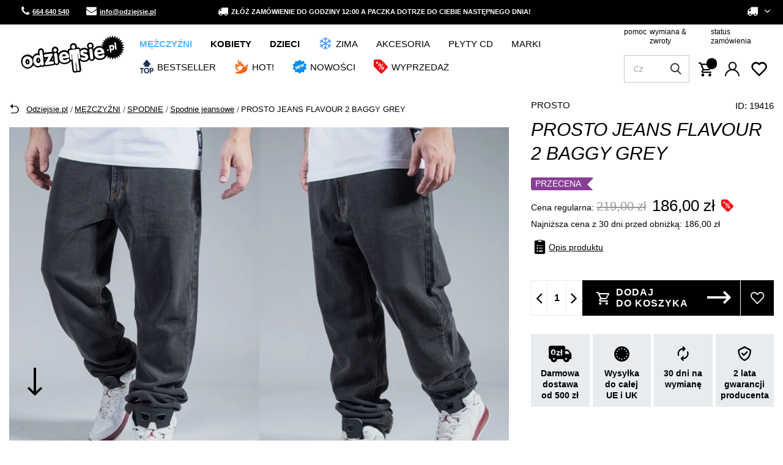

--- FILE ---
content_type: text/html; charset=utf-8
request_url: https://www.odziejsie.pl/pl/products/mezczyzni/spodnie/spodnie-jeansowe/prosto-jeans-flavour-2-baggy-grey-19416.html
body_size: 39608
content:
<!DOCTYPE html SYSTEM "about:legacy-compat">
    <!--Typ strony (envelope, 107421.1)-->
     
        <html lang=" pl "   > 
    
        <head>
             
 
 
 

<meta name='viewport' content='user-scalable=no, initial-scale = 1.0, maximum-scale = 1.0, width=device-width'/><link rel="preload" crossorigin="anonymous" as="font" href="/data/designs/smarty/17_17/gfx/pol/fontello.woff?v=2">

 

 

 


<meta http-equiv="Content-Type" content="text/html; charset=utf-8"/>
<meta http-equiv="Content-Language" content="pol"/>
    <meta http-equiv="X-UA-Compatible" content="IE=edge"/>

    <title>PROSTO JEANS FLAVOUR 2 BAGGY GREY | Sklep Odziejsie.pl</title>

    <meta name="keywords" content=""/>

    <meta name="description" content="PROSTO JEANS FLAVOUR 2 BAGGY GREY w kategorii SPODNIE JEANSY | Cena: 219,00 zł. Darmowa dostawa od 50zł. Sprawdź już dziś!"/>


        
<link rel="icon" href="/data/designs/smarty/17_17/gfx/pol/favicon.ico" />

    <meta name="theme-color" content="#0090f6"/>
    <meta name="msapplication-navbutton-color" content="#0090f6"/>
    <meta name="apple-mobile-web-app-status-bar-style" content="#0090f6"/>

 
 
    
<link rel="stylesheet" href="/data/include/cms/additional.css">

 
            <link rel="stylesheet" type="text/css" href="/data/designs/smarty/17_17/gfx/pol/projector.css.gzip?r=1748606514"/>
     
 

<script>
    var app_shop = {
        urls: {
            prefix: 'data="/gfx/'.replace('data="', '') + 'pol/'
        },
        vars: {},
        txt: {},
        fn: {},
        fnrun: {},
        files: [],
        oscop: true,
    };
</script>
<link rel="preload" as="image" href="/data/include/cms/loader/loader.gif" />
 
 
 

    <meta name="robots" content="index,follow"/>

 
            <meta name="expires" content="never"/>
                <meta name="distribution" content="global"/>
     

    <meta name="rating" content="general"/>

    <meta name="Author" content="ODZIEJSIE.PL na bazie IdoSell (www.idosell.com/shop)."/>

 

<link rel="preconnect" href="https://fonts.googleapis.com">
<link rel="preconnect" href="https://fonts.gstatic.com" crossorigin>
<link href="https://fonts.googleapis.com/css2?family=Inter:wght@200;300;400;500;700&display=swap" rel="stylesheet">            
<!-- Begin LoginOptions html -->

<style>
#client_new_social .service_item[data-name="service_Apple"]:before, 
#cookie_login_social_more .service_item[data-name="service_Apple"]:before,
.oscop_contact .oscop_login__service[data-service="Apple"]:before {
    display: block;
    height: 2.6rem;
    content: url('/gfx/standards/apple.svg?r=1743165583');
}
.oscop_contact .oscop_login__service[data-service="Apple"]:before {
    height: auto;
    transform: scale(0.8);
}
#client_new_social .service_item[data-name="service_Apple"]:has(img.service_icon):before,
#cookie_login_social_more .service_item[data-name="service_Apple"]:has(img.service_icon):before,
.oscop_contact .oscop_login__service[data-service="Apple"]:has(img.service_icon):before {
    display: none;
}
</style>

<!-- End LoginOptions html -->

<!-- Open Graph -->
<meta property="og:type" content="website"><meta property="og:url" content="https://www.odziejsie.pl/pl/products/mezczyzni/spodnie/spodnie-jeansowe/prosto-jeans-flavour-2-baggy-grey-19416.html
"><meta property="og:title" content="PROSTO JEANS FLAVOUR 2 BAGGY GREY"><meta property="og:description" content="krój baggy
naszyta tarcza PROSTO na tylnej kieszeni 
logo na metalowych elementach 
naszyta metka z logiem przy przedniej kieszeni
ozdobne przeszycia 
skórka z logiem PROSTO przy pasku 
PROSTO "><meta property="og:site_name" content="ODZIEJSIE.PL"><meta property="og:locale" content="pl_PL"><meta property="og:image" content="https://www.odziejsie.pl/hpeciai/41186b73c55a285ead849977dbcb6972/pol_pl_PROSTO-JEANS-FLAVOUR-2-BAGGY-GREY-19416_1.webp"><meta property="og:image:width" content="512"><meta property="og:image:height" content="768"><script >
window.dataLayer = window.dataLayer || [];
window.gtag = function gtag() {
dataLayer.push(arguments);
}
gtag('consent', 'default', {
'ad_storage': 'denied',
'analytics_storage': 'denied',
'ad_personalization': 'denied',
'ad_user_data': 'denied',
'wait_for_update': 500
});

gtag('set', 'ads_data_redaction', true);
</script><script id="iaiscript_1" data-requirements="W10=" data-ga4_sel="ga4script">
window.iaiscript_1 = `<${'script'}  class='google_consent_mode_update'>
gtag('consent', 'update', {
'ad_storage': 'granted',
'analytics_storage': 'granted',
'ad_personalization': 'granted',
'ad_user_data': 'granted'
});
</${'script'}>`;
</script>
<!-- End Open Graph -->

<link rel="canonical" href="https://www.odziejsie.pl/pl/products/mezczyzni/spodnie/spodnie-jeansowe/prosto-jeans-flavour-2-baggy-grey-19416.html" />

                <!-- Global site tag (gtag.js) -->
                <script  async src="https://www.googletagmanager.com/gtag/js?id=AW-308113573"></script>
                <script >
                    window.dataLayer = window.dataLayer || [];
                    window.gtag = function gtag(){dataLayer.push(arguments);}
                    gtag('js', new Date());
                    
                    gtag('config', 'AW-308113573', {"allow_enhanced_conversions":true});
gtag('config', 'G-7REE72JL4N');

                </script>
                            <!-- Google Tag Manager -->
                    <script >(function(w,d,s,l,i){w[l]=w[l]||[];w[l].push({'gtm.start':
                    new Date().getTime(),event:'gtm.js'});var f=d.getElementsByTagName(s)[0],
                    j=d.createElement(s),dl=l!='dataLayer'?'&l='+l:'';j.async=true;j.src=
                    'https://www.googletagmanager.com/gtm.js?id='+i+dl;f.parentNode.insertBefore(j,f);
                    })(window,document,'script','dataLayer','GTM-5V8BL4');</script>
            <!-- End Google Tag Manager -->
<!-- Begin additional html or js -->


<!--43|1|34| modified: 2025-05-12 08:05:56-->
<!-- Global site tag (gtag.js) - Google Ads: 308113573 -->
<script async src="https://www.googletagmanager.com/gtag/js?id=AW-308113573"></script>
<script>
  window.dataLayer = window.dataLayer || [];
  function gtag(){dataLayer.push(arguments);}
  gtag('js', new Date());

  gtag('config', 'AW-308113573');
  gtag('consent', 'update', {
    'ad_storage': 'granted'
    'analytics_storage': 'granted'
  });
</script>

<script type="application/ld+json">
{
	"@context": "http://schema.org",
	"@type": "Store",
	"address": {
		"@type": "PostalAddress",
		"addressLocality": "Dzierżoniów",
		"streetAddress": "Ząbkowicka 47",
		"postalCode": "58-200",
		"addressRegion": "dolnośląskie"
	},
	"name": "Sklep Odziejsie.pl",
	"openingHours": [
		"Mo-Fr 10:00-17:00",
		"Sa 10:00-14:00"
	],
	"email": "sklep@odziejsie.pl",
	"telephone": "664640540",
	"vatID": "9141125429",
	"image": "https://www.odziejsie.pl/data/gfx/mask/pol/logo_1_big.png"
}
</script>

<!--21|1|18-->
<style>
#tabela_rozmiarow{width: 100%;max-width: 1005px;margin: 0 auto;}
#tabela_rozmiarow tr{text-align: center;color:#2d2d2d;font-size: 18px;font-weight: bold;height: 60px;}
#tabela_rozmiarow td{vertical-align: middle;}
#tabela_rozmiarow tr:nth-child(1){background:#101010 !important;}
#tabela_rozmiarow tr:nth-child(odd){background:#efefef;}
@media only screen and (max-width: 757px){
#tabela_rozmiarow {display: block;width: 100%;}
#tabela_rozmiarow tbody {display: block;width: 100%;}
#tabela_rozmiarow .thead{display:none;}
#tabela_rozmiarow tr, #tabela_rozmiarow th, #tabela_rozmiarow td{display: block;}
#tabela_rozmiarow tr{border-bottom: medium none;margin: 0 0 1em;padding: 0.5em 0;background: none;height: auto;}
#tabela_rozmiarow td {border-bottom: 1px solid #cccccc;padding: 0.5em 5px 0.25em 5px;text-align: right;}
#tabela_rozmiarow td[data-title]::before{content: attr(data-title);display: inline-block;float: left;font-size: 0.95em;font-weight: bold;margin-right: 0.5em;}
#tabela_rozmiarow td:last-child{border:none;}}
</style>
<!--71|1|39| modified: 2023-12-20 09:45:49-->
<style>
    .order_process .client__register-switch .register_switcher > .f-group:first-child{ display: none; }
</style>
<!--83|1|46-->
<script>
document.addEventListener('click', function(event) {
    if (event.target.matches('#projector_button_basket')) {
        window.dataLayer.push({
            'event': 'add_to_cart',
            'ecommerce': {
                'currency': 'PLN',
                'items': [{
                    'id': '19416',
                    'name': 'PROSTO JEANS FLAVOUR 2 BAGGY GREY',
                    'category': 'JEANSY',
                    'price': '186',
                    'quantity': 1
                }]
            }
        });
    }
});
</script>

<!-- End additional html or js -->
                <script>
                if (window.ApplePaySession && window.ApplePaySession.canMakePayments()) {
                    var applePayAvailabilityExpires = new Date();
                    applePayAvailabilityExpires.setTime(applePayAvailabilityExpires.getTime() + 2592000000); //30 days
                    document.cookie = 'applePayAvailability=yes; expires=' + applePayAvailabilityExpires.toUTCString() + '; path=/;secure;'
                    var scriptAppleJs = document.createElement('script');
                    scriptAppleJs.src = "/ajax/js/apple.js?v=3";
                    if (document.readyState === "interactive" || document.readyState === "complete") {
                          document.body.append(scriptAppleJs);
                    } else {
                        document.addEventListener("DOMContentLoaded", () => {
                            document.body.append(scriptAppleJs);
                        });  
                    }
                } else {
                    document.cookie = 'applePayAvailability=no; path=/;secure;'
                }
                </script>
                <script>let paypalDate = new Date();
                    paypalDate.setTime(paypalDate.getTime() + 86400000);
                    document.cookie = 'payPalAvailability_PLN=-1; expires=' + paypalDate.getTime() + '; path=/; secure';
                </script> 
            
                            <link rel="preload" as="image" href="https://static5.odziejsie.pl/hpeciai/41186b73c55a285ead849977dbcb6972/pol_pm_PROSTO-JEANS-FLAVOUR-2-BAGGY-GREY-19416_1.webp">
            
                            <style>
                                            #photos_slider[data-skeleton] .photos__link:before {padding-top: calc(768/512* 100%);}
                        @media (min-width: 979px) {.photos__slider[data-skeleton] .photos__figure:not(.--nav):first-child .photos__link {max-height: 768px;}} 
                                    </style>
                        <script>
!function (w, d, t) {
  w.TiktokAnalyticsObject=t;var ttq=w[t]=w[t]||[];ttq.methods=["page","track","identify","instances","debug","on","off","once","ready","alias","group","enableCookie","disableCookie","holdConsent","revokeConsent","grantConsent"],ttq.setAndDefer=function(t,e){t[e]=function(){t.push([e].concat(Array.prototype.slice.call(arguments,0)))}};for(var i=0;i<ttq.methods.length;i++)ttq.setAndDefer(ttq,ttq.methods[i]);ttq.instance=function(t){for(
var e=ttq._i[t]||[],n=0;n<ttq.methods.length;n++)ttq.setAndDefer(e,ttq.methods[n]);return e},ttq.load=function(e,n){var r="https://analytics.tiktok.com/i18n/pixel/events.js",o=n&&n.partner;ttq._i=ttq._i||{},ttq._i[e]=[],ttq._i[e]._u=r,ttq._t=ttq._t||{},ttq._t[e]=+new Date,ttq._o=ttq._o||{},ttq._o[e]=n||{};n=document.createElement("script")
;n.type="text/javascript",n.async=!0,n.src=r+"?sdkid="+e+"&lib="+t;e=document.getElementsByTagName("script")[0];e.parentNode.insertBefore(n,e)};
  ttq.load('CSR5QD3C77U450RN0R50');
  ttq.page();
}(window, document, 'ttq');

ttq.identify({
	"email": 'guest', 
	"phone_number": '+48000000000'});
</script> 
            <script>
                ttq.track('ViewContent', {
                    "contents": [
                        {
                            "content_id": "19416",
                            "content_name": "PROSTO JEANS FLAVOUR 2 BAGGY GREY"
                        }
                    ]
                });
                window.dataLayer.push({
                    event: "view_item",
                    ecommerce: {
                        items: [
                        {
                        item_id: "19416",
                        }
                        ]
                    }
                });
            </script>
        </head>
        
         
        <body  > 
         
         
     

     
     
     
     
     
     
     
     
     

     
            <script>
            var script = document.createElement('script');
            script.src = app_shop.urls.prefix + 'envelope.js';
            document.getElementsByTagName('body')[0].insertBefore(script, document.getElementsByTagName('body')[0].firstChild);
        </script>
    
<!--Układ graficzny (layout, 107419.1)-->

    <div id="container" class="projector_page  container">

                <!-- Topbar Button 1 (button1, 0.1)-->

	<div class="topbar-wrapper">
		<div id="topbar" class="container d-flex justify-content-between pl-3 px-md-3 order-first topbar">
			<div class="topbar_element">
    <a href="tel:664640540" class="topbar-contact phone"><i class="icon-phone"></i> 664 640 540</a>
    <a href="mailto:info@odziejsie.pl" class="topbar-contact phone"><i class="icon-envelope"></i> info@odziejsie.pl</a>
</div>
<div class="topbar_element"><i class="icon-truck"></i> Złóż zamówienie do godziny 12:00 a paczka dotrze do Ciebie następnego dnia!</div>
<div id="lang-switcher"></div>
			<div class="topbar_element">
									<div class="open_trigger">
						 
																			
						<span class="d-none d-md-inline-block flag_txt">
															<i class="icon-truck"></i>
							 
						</span>

						<div class="menu_settings_wrapper d-none">
															<div class="menu_settings_inline">
									<div class="menu_settings_header">
										Język i waluta: 
									</div>
									<div class="menu_settings_content">
										<span 
											 
																						  
											class="menu_settings_flag flag flag_pol">
										</span>
										<strong class="menu_settings_value">
											<span class="menu_settings_language">
												pl
											</span>
											<span> | </span>
											<span class="menu_settings_currency">
												zł
											</span>
										</strong>
									</div>
								</div>
																						<div class="menu_settings_inline">
									<div class="menu_settings_header">
										Dostawa do: 
									</div>
									<div class="menu_settings_content">
										<strong class="menu_settings_value">Polska</strong>
									</div>
								</div>
													</div>

						<i class="icon-angle-down d-md-inline-block"></i>
					</div>
					
											<form action="/settings.php" method="post"  action="https://www.odziejsie.pl/pl/settings.html"  class="currency-switcher">
							<ul class="bg_alter">
																									<li>
																															<div class="form-group">
												<label for="menu_settings_country">
													Dostawa do
												</label>
												<div class="select-after">
													<select class="form-control" name="country" id="menu_settings_country">
																													<option  value="1143020016">Austria</option>
																													<option  value="1143020022">Belgia</option>
																													<option  value="1143020041">Czechy</option>
																													<option  value="1143020042">Dania</option>
																													<option  value="1143020051">Estonia</option>
																													<option  value="1143020057">Francja</option>
																													<option  value="1143020075">Hiszpania</option>
																													<option  value="1143020076">Holandia</option>
																													<option  value="1143020083">Irlandia</option>
																													<option  value="1143020116">Litwa</option>
																													<option  value="1143020118">Łotwa</option>
																													<option  value="1143020117">Luksembourg</option>
																													<option  value="1143020143">Niemcy</option>
																													<option  selected="selected" value="1143020003">Polska</option>
																													<option  value="1143020182">Słowacja</option>
																													<option  value="1143020183">Słowenia</option>
																													<option  value="1143020193">Szwecja</option>
																													<option  value="1143020217">Węgry</option>
																													<option  value="1143020218">Wielka Brytania</option>
																											</select>
												</div>
											</div>
																			</li>
																<li class="buttons">
									<button class="btn --solid --large" type="submit">
										Zastosuj zmiany
									</button>
								</li>
							</ul>
						</form>
					 
							</div>
		</div>
	</div>
    <header class="d-flex flex-nowrap flex-md-wrap  commercial_banner --topbar">
        <!--Javascript (menu_javascript, 116372.1)-->


            
<script class="ajaxLoad">
        
                    
    app_shop.vars.vat_registered = "true";
    app_shop.vars.currency_format = "###,##0.00";
    
            app_shop.vars.currency_before_value = false;
        
            app_shop.vars.currency_space = true;
                    
    app_shop.vars.symbol = "zł";
    app_shop.vars.id= "PLN";
    app_shop.vars.baseurl = "http://www.odziejsie.pl/";
    app_shop.vars.sslurl= "https://www.odziejsie.pl/";
    app_shop.vars.curr_url= "%2Fpl%2Fproducts%2Fmezczyzni%2Fspodnie%2Fspodnie-jeansowe%2Fprosto-jeans-flavour-2-baggy-grey-19416.html";
    
                    
    var currency_decimal_separator = ',';
    var currency_grouping_separator = ' ';
                
            app_shop.vars.blacklist_extension = [
             "exe"
             ,"com"
             ,"swf"
             ,"js"
             ,"php"
                    ];
        
            app_shop.vars.blacklist_mime = [
             "application/javascript"
             ,"application/octet-stream"
             ,"message/http"
             ,"text/javascript"
             ,"application/x-deb"
             ,"application/x-javascript"
             ,"application/x-shockwave-flash"
             ,"application/x-msdownload"
                    ];
        
            app_shop.urls.contact = "/pl/contact.html";
    </script>

<div id="viewType" style="display:none"></div>
        <!--Sugerowany sklep dla języka (menu_suggested_shop_for_language, 112162.1)-->

 
        <div class="stickytop">
            <!--Górne menu (menu_top, 106526.1)-->

<div id="logo" class="col-md-2 d-flex align-items-center">
    <a 
        href="/" 
        target="_self"
    >
                    <img 
                src="/data/gfx/mask/pol/logo_1_big.svg" 
                alt="Sklep Odziejsie.pl" 
                width="198" 
                height="77">
            </img>
            </a>
</div>

 
           
            <div class="menu-top-wrapper d-flex align-items-end flex-column">
                <div class="menu-top-links">
                    <!-- Menu 5 -->
    <div id="menu-helper-links">
                    <a href="https://www.odziejsie.pl/pl/contact.html" target="_self" title="pomoc">
                pomoc
            </a>
                    <a href="https://www.odziejsie.pl/pl/returns-and_replacements.html" target="_self" title="wymiana &amp; zwroty">
                wymiana &amp; zwroty
            </a>
                    <a href="https://www.odziejsie.pl/pl/order-open.html" target="_self" title="status zamówienia">
                status zamówienia
            </a>
            </div>
                    <div class="menu-icons-wrapper d-flex align-items-center">
                        <!--Szybkie wyszukiwanie (menu_search, 120950.1)-->

<form action="/search.php" method="get" id="menu_search" class="menu_search px-0"  action="https://www.odziejsie.pl/pl/search.html">
	<span class="menu_search__focuser"></span>
	<a href="#showSearchForm" class="menu_search__mobile">
		<span>Szukaj</span>
	</a>
	<div class="menu_search__block">
		<div class="menu_search__block_heading">
			<span class="menu_search__block_heading_txt">Szukaj</span>
			<div class="menu_search__block_heading_close">
				<i class="icon-remove"></i>
			</div>
		</div>
		<div class="menu_search__item --input">
			<input class="menu_search__input" type="text" name="text" autocomplete="off" placeholder="Czego szukasz?">
			<button class="menu_search__submit" type="submit"></button>
			<span class="menu_search__close"><i class="icon-x"></i></span>
		</div>
		<div class="menu_search__item --results search_result flex-wrap"></div>
	</div>
</form>                        <div class="menu-icons-wrapper-right">
                            <!--Menu koszyka (menu_basket, 117223.1)-->


<div id="menu_basket" class="topBasket">
    <a 
        class="topBasket__sub" aria-label="Koszyk"
         
        href="/basketedit.php"
    >
        <span class="badge badge-info">
                    </span>
        <strong 
            class="topBasket__price" 
                    >
            0,00 zł 
                    </strong>
    </a>

    <span>
        Koszyk
    </span>

    <div class="topBasket__details --products" style="display: none;">
        <div class="topBasket__block --labels">
            <label class="topBasket__item --name">Produkt</label>
            <label class="topBasket__item --sum">Ilość</label>
            <label class="topBasket__item --prices">Cena</label>
        </div>
        <div class="topBasket__block --products"></div>
    </div>
    <div class="topBasket__details --shipping" style="display: none;">
        <span class="topBasket__name">Koszt dostawy od</span>
        <span id="shipppingCost"></span>
    </div>
    
        
    
    </div>

                            <!--Ustawienia języka oraz walut (menu_settings, 109097.1)-->

 
<div id="menu_settings" class="d-flex flex-nowrap align-items-center justify-content-center justify-content-lg-end">
            <div id="menu_additional">
            <a 
                class="account_link" 
                 href="https://www.odziejsie.pl/pl/login.html"                  
                                                >
                 
                    Zaloguj się 
                            </a>
            <a 
                href="/basketedit.php?mode=2" 
                class="wishlist_link"
                            >
                <span class="badge badge-info"></span>
                <span class="wishlist_link_desc">
                    Ulubione
                </span>
            </a>
        </div>
    </div>
                        </div>
                    </div>
                </div>
            </div>
            <!--Menu - Drzewo 1 (menu_categories, 116631.1)-->
 
 
 

<nav id="menu_categories" class="px-0 wide">
    <button type="button" class="navbar-toggler">
        <i class="icon-reorder"></i>
        <span>Menu</span>
    </button>

    <div class="navbar-collapse" id="menu_navbar">
        <ul class="navbar-nav mx-md-n2">
                            <li class="nav-item  active ">

                                         
                    
                     
                        <a 
                            href="/odziez-meska"
                            target="_self"
                            title="MĘŻCZYŹNI"
                            class=" 
                        nav-link 
                         active  
                                                                    "
                        >
                    
                         
                            MĘŻCZYŹNI 
                                        
                     
                        </a>
                                        
                                            <ul class="navbar-subnav gfx_submenu ">
                             
                            <li class="nav-item d-md-none">
                                <a 
                                href="/odziez-meska"
                                target="_self"
                                title="MĘŻCZYŹNI"
                                class="nav-link"
                            >Pokaż wszystkie</a>
                            </li>
                                                        
                                                     
                                
                                <li class=" 
                                    nav-item
                                                                                                                                            ">

                                                         
                                    
                                                                            <a 
                                             
                                             
                                             
                                                 
                                                                                         target="_self"   
                                            class=" 
                                        nav-link
                                                                            "  
                                            href="/bluzy-meskie"
                                        >
                                            BLUZY 
                                        </a>
                                    
                                    
                                                                            <ul 
                                             
                                                                                          
                                            class="navbar-subsubnav"
                                        >
                                         
                                            <li class="nav-item d-md-none">
                                                <a 
                                                href="/bluzy-meskie"
                                                target="_self"
                                                title="BLUZY"
                                                class="nav-link"
                                            >Pokaż wszystkie</a>
                                            </li>
                                                                                                                                        <li class="nav-item ">
                                                    <a 
                                                         
                                                         
                                                         
                                                             
                                                                                                                 target="_self"   
                                                        class="nav-link "  
                                                        href="/bluzy-meskie-bez-kaptura"
                                                    >
                                                                                                                    <div class="d-flex align-items-center">
                                                            <img 
                                                                alt="Bluzy bez kaptura" 
                                                                title="Bluzy bez kaptura" 
                                                                 
                                                                     
                                                                        src="/data/gfx/pol/navigation/1_1_i_77.png" 
                                                                     
                                                                >
                                                            <span class="gfx_lvl_2">Bluzy bez kaptura</span>
                                                            </div>
                                                                                                            </a>
                                                </li>
                                                                                            <li class="nav-item ">
                                                    <a 
                                                         
                                                         
                                                         
                                                             
                                                                                                                 target="_self"   
                                                        class="nav-link "  
                                                        href="/bluzy-meskie-z-kapturem"
                                                    >
                                                                                                                    <div class="d-flex align-items-center">
                                                            <img 
                                                                alt="Bluzy z kapturem" 
                                                                title="Bluzy z kapturem" 
                                                                 
                                                                     
                                                                        src="/data/gfx/pol/navigation/1_1_i_76.png" 
                                                                     
                                                                >
                                                            <span class="gfx_lvl_2">Bluzy z kapturem</span>
                                                            </div>
                                                                                                            </a>
                                                </li>
                                                                                            <li class="nav-item ">
                                                    <a 
                                                         
                                                         
                                                         
                                                             
                                                                                                                 target="_self"   
                                                        class="nav-link "  
                                                        href="/bluzy-meskie-rozpinane"
                                                    >
                                                                                                                    <div class="d-flex align-items-center">
                                                            <img 
                                                                alt="Bluzy na zamek" 
                                                                title="Bluzy na zamek" 
                                                                 
                                                                     
                                                                        src="/data/gfx/pol/navigation/1_1_i_726.png" 
                                                                     
                                                                >
                                                            <span class="gfx_lvl_2">Bluzy na zamek</span>
                                                            </div>
                                                                                                            </a>
                                                </li>
                                             
                                             
                                                 
                                                                                        <div class="segmentify_hotspot_wrapper" id="segmentify_hotspot_66"></div>
                                                                                    </ul>
                                                                    </li>
                            
                                                     
                                
                                <li class=" 
                                    nav-item
                                                                                                                                            ">

                                                         
                                    
                                                                            <a 
                                             
                                             
                                             
                                                 
                                                                                         target="_self"   
                                            class=" 
                                        nav-link
                                                                            "  
                                            href="/koszulki-meskie"
                                        >
                                            KOSZULKI 
                                        </a>
                                    
                                    
                                                                            <ul 
                                             
                                                                                          
                                            class="navbar-subsubnav"
                                        >
                                         
                                            <li class="nav-item d-md-none">
                                                <a 
                                                href="/koszulki-meskie"
                                                target="_self"
                                                title="KOSZULKI"
                                                class="nav-link"
                                            >Pokaż wszystkie</a>
                                            </li>
                                                                                                                                        <li class="nav-item ">
                                                    <a 
                                                         
                                                         
                                                         
                                                             
                                                                                                                 target="_self"   
                                                        class="nav-link "  
                                                        href="/koszulki-t-shirty-meskie"
                                                    >
                                                                                                                    <div class="d-flex align-items-center">
                                                            <img 
                                                                alt="T-shirty" 
                                                                title="T-shirty" 
                                                                 
                                                                     
                                                                        src="/data/gfx/pol/navigation/1_1_i_81.png" 
                                                                     
                                                                >
                                                            <span class="gfx_lvl_2">T-shirty</span>
                                                            </div>
                                                                                                            </a>
                                                </li>
                                                                                            <li class="nav-item ">
                                                    <a 
                                                         
                                                         
                                                         
                                                             
                                                                                                                 target="_self"   
                                                        class="nav-link "  
                                                        href="/koszulki-tank-top-meskie"
                                                    >
                                                                                                                    <div class="d-flex align-items-center">
                                                            <img 
                                                                alt="Tank Top" 
                                                                title="Tank Top" 
                                                                 
                                                                     
                                                                        src="/data/gfx/pol/navigation/1_1_i_85.png" 
                                                                     
                                                                >
                                                            <span class="gfx_lvl_2">Tank Top</span>
                                                            </div>
                                                                                                            </a>
                                                </li>
                                                                                            <li class="nav-item ">
                                                    <a 
                                                         
                                                         
                                                         
                                                             
                                                                                                                 target="_self"   
                                                        class="nav-link "  
                                                        href="/koszulki-longsleeve-meskie"
                                                    >
                                                                                                                    <div class="d-flex align-items-center">
                                                            <img 
                                                                alt="Longsleeve" 
                                                                title="Longsleeve" 
                                                                 
                                                                     
                                                                        src="/data/gfx/pol/navigation/1_1_i_83.png" 
                                                                     
                                                                >
                                                            <span class="gfx_lvl_2">Longsleeve</span>
                                                            </div>
                                                                                                            </a>
                                                </li>
                                                                                            <li class="nav-item ">
                                                    <a 
                                                         
                                                         
                                                         
                                                             
                                                                                                                 target="_self"   
                                                        class="nav-link "  
                                                        href="/koszulki-polo-meskie"
                                                    >
                                                                                                                    <div class="d-flex align-items-center">
                                                            <img 
                                                                alt="Polo" 
                                                                title="Polo" 
                                                                 
                                                                     
                                                                        src="/data/gfx/pol/navigation/1_1_i_82.png" 
                                                                     
                                                                >
                                                            <span class="gfx_lvl_2">Polo</span>
                                                            </div>
                                                                                                            </a>
                                                </li>
                                                                                            <li class="nav-item ">
                                                    <a 
                                                         
                                                         
                                                         
                                                             
                                                                                                                 target="_self"   
                                                        class="nav-link "  
                                                        href="/koszulki-sportowe-meskie"
                                                    >
                                                                                                                    <div class="d-flex align-items-center">
                                                            <img 
                                                                alt="Koszulki sportowe" 
                                                                title="Koszulki sportowe" 
                                                                 
                                                                     
                                                                        src="/data/gfx/pol/navigation/1_1_i_4724.png" 
                                                                     
                                                                >
                                                            <span class="gfx_lvl_2">Koszulki sportowe</span>
                                                            </div>
                                                                                                            </a>
                                                </li>
                                             
                                             
                                                 
                                                                                        <div class="segmentify_hotspot_wrapper" id="segmentify_hotspot_68"></div>
                                                                                    </ul>
                                                                    </li>
                            
                                                     
                                
                                <li class=" 
                                    nav-item
                                                                         active                                                                     ">

                                                         
                                    
                                                                            <a 
                                             
                                             
                                             
                                                 
                                                                                         target="_self"   
                                            class=" 
                                        nav-link
                                         active                                     "  
                                            href="/spodnie-meskie"
                                        >
                                            SPODNIE 
                                        </a>
                                    
                                    
                                                                            <ul 
                                             
                                                                                          
                                            class="navbar-subsubnav"
                                        >
                                         
                                            <li class="nav-item d-md-none">
                                                <a 
                                                href="/spodnie-meskie"
                                                target="_self"
                                                title="SPODNIE"
                                                class="nav-link"
                                            >Pokaż wszystkie</a>
                                            </li>
                                                                                                                                        <li class="nav-item ">
                                                    <a 
                                                         
                                                         
                                                         
                                                             
                                                                                                                 target="_self"   
                                                        class="nav-link "  
                                                        href="/spodnie-joggery-meskie"
                                                    >
                                                                                                                    <div class="d-flex align-items-center">
                                                            <img 
                                                                alt="Joggery męskie" 
                                                                title="Joggery męskie" 
                                                                 
                                                                     
                                                                        src="/data/gfx/pol/navigation/1_1_i_182.png" 
                                                                     
                                                                >
                                                            <span class="gfx_lvl_2">Joggery męskie</span>
                                                            </div>
                                                                                                            </a>
                                                </li>
                                                                                            <li class="nav-item  active">
                                                    <a 
                                                         
                                                         
                                                         
                                                             
                                                                                                                 target="_self"   
                                                        class="nav-link  active"  
                                                        href="/spodnie-jeansy-meskie"
                                                    >
                                                                                                                    <div class="d-flex align-items-center">
                                                            <img 
                                                                alt="Spodnie jeansowe" 
                                                                title="Spodnie jeansowe" 
                                                                 
                                                                     
                                                                        src="/data/gfx/pol/navigation/1_1_i_78.png" 
                                                                     
                                                                >
                                                            <span class="gfx_lvl_2">Spodnie jeansowe</span>
                                                            </div>
                                                                                                            </a>
                                                </li>
                                                                                            <li class="nav-item ">
                                                    <a 
                                                         
                                                         
                                                         
                                                             
                                                                                                                 target="_self"   
                                                        class="nav-link "  
                                                        href="/spodnie-dresowe-meskie"
                                                    >
                                                                                                                    <div class="d-flex align-items-center">
                                                            <img 
                                                                alt="Spodnie dresowe" 
                                                                title="Spodnie dresowe" 
                                                                 
                                                                     
                                                                        src="/data/gfx/pol/navigation/1_1_i_79.png" 
                                                                     
                                                                >
                                                            <span class="gfx_lvl_2">Spodnie dresowe</span>
                                                            </div>
                                                                                                            </a>
                                                </li>
                                                                                            <li class="nav-item ">
                                                    <a 
                                                         
                                                         
                                                         
                                                             
                                                                                                                 target="_self"   
                                                        class="nav-link "  
                                                        href="/spodnie-chino-meskie"
                                                    >
                                                                                                                    <div class="d-flex align-items-center">
                                                            <img 
                                                                alt="Spodnie chino" 
                                                                title="Spodnie chino" 
                                                                 
                                                                     
                                                                        src="/data/gfx/pol/navigation/1_1_i_80.png" 
                                                                     
                                                                >
                                                            <span class="gfx_lvl_2">Spodnie chino</span>
                                                            </div>
                                                                                                            </a>
                                                </li>
                                                                                            <li class="nav-item ">
                                                    <a 
                                                         
                                                         
                                                         
                                                             
                                                                                                                 target="_self"   
                                                        class="nav-link "  
                                                        href="/spodnie-sportowe-meskie"
                                                    >
                                                                                                                    <div class="d-flex align-items-center">
                                                            <img 
                                                                alt="Spodnie sportowe" 
                                                                title="Spodnie sportowe" 
                                                                 
                                                                     
                                                                        src="/data/gfx/pol/navigation/1_1_i_4721.png" 
                                                                     
                                                                >
                                                            <span class="gfx_lvl_2">Spodnie sportowe</span>
                                                            </div>
                                                                                                            </a>
                                                </li>
                                             
                                             
                                                 
                                                                                        <div class="segmentify_hotspot_wrapper" id="segmentify_hotspot_67"></div>
                                                                                    </ul>
                                                                    </li>
                            
                                                     
                                
                                <li class=" 
                                    nav-item
                                     empty                                                                                                         ">

                                                         
                                    
                                                                            <a 
                                             
                                             
                                             
                                                 
                                                                                         target="_self"   
                                            class=" 
                                        nav-link
                                                                            "  
                                            href="/komplety-dresowe-meskie"
                                        >
                                            KOMPLETY DRESOWE 
                                        </a>
                                    
                                    
                                                                    </li>
                            
                                                     
                                
                                <li class=" 
                                    nav-item
                                                                                                                                            ">

                                                         
                                    
                                                                            <a 
                                             
                                             
                                             
                                                 
                                                                                         target="_self"   
                                            class=" 
                                        nav-link
                                                                            "  
                                            href="/spodenki-meskie"
                                        >
                                            SPODENKI KRÓTKIE 
                                        </a>
                                    
                                    
                                                                            <ul 
                                             
                                                                                          
                                            class="navbar-subsubnav"
                                        >
                                         
                                            <li class="nav-item d-md-none">
                                                <a 
                                                href="/spodenki-meskie"
                                                target="_self"
                                                title="SPODENKI KRÓTKIE"
                                                class="nav-link"
                                            >Pokaż wszystkie</a>
                                            </li>
                                                                                                                                        <li class="nav-item ">
                                                    <a 
                                                         
                                                         
                                                         
                                                             
                                                                                                                 target="_self"   
                                                        class="nav-link "  
                                                        href="/spodenki-chino-meskie"
                                                    >
                                                                                                                    <div class="d-flex align-items-center">
                                                            <img 
                                                                alt="Spodenki chino" 
                                                                title="Spodenki chino" 
                                                                 
                                                                     
                                                                        src="/data/gfx/pol/navigation/1_1_i_694.png" 
                                                                     
                                                                >
                                                            <span class="gfx_lvl_2">Spodenki chino</span>
                                                            </div>
                                                                                                            </a>
                                                </li>
                                                                                            <li class="nav-item ">
                                                    <a 
                                                         
                                                         
                                                         
                                                             
                                                                                                                 target="_self"   
                                                        class="nav-link "  
                                                        href="/spodenki-jeansowe-meskie"
                                                    >
                                                                                                                    <div class="d-flex align-items-center">
                                                            <img 
                                                                alt="Spodenki jeansowe" 
                                                                title="Spodenki jeansowe" 
                                                                 
                                                                     
                                                                        src="/data/gfx/pol/navigation/1_1_i_696.png" 
                                                                     
                                                                >
                                                            <span class="gfx_lvl_2">Spodenki jeansowe</span>
                                                            </div>
                                                                                                            </a>
                                                </li>
                                                                                            <li class="nav-item ">
                                                    <a 
                                                         
                                                         
                                                         
                                                             
                                                                                                                 target="_self"   
                                                        class="nav-link "  
                                                        href="/spodenki-dresowe-meskie"
                                                    >
                                                                                                                    <div class="d-flex align-items-center">
                                                            <img 
                                                                alt="Spodenki dresowe" 
                                                                title="Spodenki dresowe" 
                                                                 
                                                                     
                                                                        src="/data/gfx/pol/navigation/1_1_i_695.png" 
                                                                     
                                                                >
                                                            <span class="gfx_lvl_2">Spodenki dresowe</span>
                                                            </div>
                                                                                                            </a>
                                                </li>
                                                                                            <li class="nav-item ">
                                                    <a 
                                                         
                                                         
                                                         
                                                             
                                                                                                                 target="_self"   
                                                        class="nav-link "  
                                                        href="/spodenki-kapielowe-meskie"
                                                    >
                                                                                                                    <div class="d-flex align-items-center">
                                                            <img 
                                                                alt="Spodenki do pływania" 
                                                                title="Spodenki do pływania" 
                                                                 
                                                                     
                                                                        src="/data/gfx/pol/navigation/1_1_i_719.png" 
                                                                     
                                                                >
                                                            <span class="gfx_lvl_2">Spodenki do pływania</span>
                                                            </div>
                                                                                                            </a>
                                                </li>
                                                                                            <li class="nav-item ">
                                                    <a 
                                                         
                                                         
                                                         
                                                             
                                                                                                                 target="_self"   
                                                        class="nav-link "  
                                                        href="/spodenki-sportowe-meskie"
                                                    >
                                                                                                                    <div class="d-flex align-items-center">
                                                            <img 
                                                                alt="Spodenki sportowe" 
                                                                title="Spodenki sportowe" 
                                                                 
                                                                     
                                                                        src="/data/gfx/pol/navigation/1_1_i_4723.png" 
                                                                     
                                                                >
                                                            <span class="gfx_lvl_2">Spodenki sportowe</span>
                                                            </div>
                                                                                                            </a>
                                                </li>
                                             
                                             
                                                 
                                                                                        <div class="segmentify_hotspot_wrapper" id="segmentify_hotspot_63"></div>
                                                                                    </ul>
                                                                    </li>
                            
                                                     
                                
                                <li class=" 
                                    nav-item
                                                                                                                                            ">

                                                         
                                    
                                                                            <a 
                                             
                                             
                                             
                                                 
                                                                                         target="_self"   
                                            class=" 
                                        nav-link
                                                                            "  
                                            href="/kurtki-meskie"
                                        >
                                            KURTKI 
                                        </a>
                                    
                                    
                                                                            <ul 
                                             
                                                                                          
                                            class="navbar-subsubnav"
                                        >
                                         
                                            <li class="nav-item d-md-none">
                                                <a 
                                                href="/kurtki-meskie"
                                                target="_self"
                                                title="KURTKI"
                                                class="nav-link"
                                            >Pokaż wszystkie</a>
                                            </li>
                                                                                                                                        <li class="nav-item ">
                                                    <a 
                                                         
                                                         
                                                         
                                                             
                                                                                                                 target="_self"   
                                                        class="nav-link "  
                                                        href="/kurtki-przejsciowe-meskie"
                                                    >
                                                                                                                    <div class="d-flex align-items-center">
                                                            <img 
                                                                alt="Kurtki przejściowe" 
                                                                title="Kurtki przejściowe" 
                                                                 
                                                                     
                                                                        src="/data/gfx/pol/navigation/1_1_i_87.png" 
                                                                     
                                                                >
                                                            <span class="gfx_lvl_2">Kurtki przejściowe</span>
                                                            </div>
                                                                                                            </a>
                                                </li>
                                                                                            <li class="nav-item ">
                                                    <a 
                                                         
                                                         
                                                         
                                                             
                                                                                                                 target="_self"   
                                                        class="nav-link "  
                                                        href="/kurtki-zimowe-meskie"
                                                    >
                                                                                                                    <div class="d-flex align-items-center">
                                                            <img 
                                                                alt="Kurtki zimowe" 
                                                                title="Kurtki zimowe" 
                                                                 
                                                                     
                                                                        src="/data/gfx/pol/navigation/1_1_i_86.png" 
                                                                     
                                                                >
                                                            <span class="gfx_lvl_2">Kurtki zimowe</span>
                                                            </div>
                                                                                                            </a>
                                                </li>
                                                                                            <li class="nav-item ">
                                                    <a 
                                                         
                                                         
                                                         
                                                             
                                                                                                                 target="_self"   
                                                        class="nav-link "  
                                                        href="/bezrekawniki-meskie"
                                                    >
                                                         
                                                            Bezrękawniki 
                                                                                                            </a>
                                                </li>
                                             
                                             
                                                 
                                                                                        <div class="segmentify_hotspot_wrapper" id="segmentify_hotspot_70"></div>
                                                                                    </ul>
                                                                    </li>
                            
                                                     
                                
                                <li class=" 
                                    nav-item
                                                                                                                                            ">

                                                         
                                    
                                                                            <a 
                                             
                                             
                                             
                                                 
                                                                                         target="_self"   
                                            class=" 
                                        nav-link
                                                                            "  
                                            href="/czapki-meskie"
                                        >
                                            CZAPKI 
                                        </a>
                                    
                                    
                                                                            <ul 
                                             
                                                                                          
                                            class="navbar-subsubnav"
                                        >
                                         
                                            <li class="nav-item d-md-none">
                                                <a 
                                                href="/czapki-meskie"
                                                target="_self"
                                                title="CZAPKI"
                                                class="nav-link"
                                            >Pokaż wszystkie</a>
                                            </li>
                                                                                                                                        <li class="nav-item ">
                                                    <a 
                                                         
                                                         
                                                         
                                                             
                                                                                                                 target="_self"   
                                                        class="nav-link "  
                                                        href="/czapki-meskie-z-daszkiem"
                                                    >
                                                                                                                    <div class="d-flex align-items-center">
                                                            <img 
                                                                alt="Letnie" 
                                                                title="Letnie" 
                                                                 
                                                                     
                                                                        src="/data/gfx/pol/navigation/1_1_i_89.png" 
                                                                     
                                                                >
                                                            <span class="gfx_lvl_2">Letnie</span>
                                                            </div>
                                                                                                            </a>
                                                </li>
                                                                                            <li class="nav-item ">
                                                    <a 
                                                         
                                                         
                                                         
                                                             
                                                                                                                 target="_self"   
                                                        class="nav-link "  
                                                        href="/czapki-meskie-zimowe"
                                                    >
                                                                                                                    <div class="d-flex align-items-center">
                                                            <img 
                                                                alt="Zimowe " 
                                                                title="Zimowe " 
                                                                 
                                                                     
                                                                        src="/data/gfx/pol/navigation/1_1_i_88.png" 
                                                                     
                                                                >
                                                            <span class="gfx_lvl_2">Zimowe </span>
                                                            </div>
                                                                                                            </a>
                                                </li>
                                                                                            <li class="nav-item ">
                                                    <a 
                                                         
                                                         
                                                         
                                                             
                                                                                                                 target="_self"   
                                                        class="nav-link "  
                                                        href="/bucket-hat"
                                                    >
                                                                                                                    <div class="d-flex align-items-center">
                                                            <img 
                                                                alt="Bucket Hat" 
                                                                title="Bucket Hat" 
                                                                 
                                                                     
                                                                        src="/data/gfx/pol/navigation/1_1_i_186.png" 
                                                                     
                                                                >
                                                            <span class="gfx_lvl_2">Bucket Hat</span>
                                                            </div>
                                                                                                            </a>
                                                </li>
                                             
                                             
                                                 
                                                                                        <div class="segmentify_hotspot_wrapper" id="segmentify_hotspot_71"></div>
                                                                                    </ul>
                                                                    </li>
                            
                                                     
                                
                                <li class=" 
                                    nav-item
                                                                                                                                            ">

                                                         
                                    
                                                                            <a 
                                             
                                             
                                             
                                                 
                                                                                         target="_self"   
                                            class=" 
                                        nav-link
                                                                            "  
                                            href="/bielizna-meska"
                                        >
                                            BIELIZNA 
                                        </a>
                                    
                                    
                                                                            <ul 
                                             
                                                                                          
                                            class="navbar-subsubnav"
                                        >
                                         
                                            <li class="nav-item d-md-none">
                                                <a 
                                                href="/bielizna-meska"
                                                target="_self"
                                                title="BIELIZNA"
                                                class="nav-link"
                                            >Pokaż wszystkie</a>
                                            </li>
                                                                                                                                        <li class="nav-item ">
                                                    <a 
                                                         
                                                         
                                                         
                                                             
                                                                                                                 target="_self"   
                                                        class="nav-link "  
                                                        href="/skarpetki-meskie"
                                                    >
                                                                                                                    <div class="d-flex align-items-center">
                                                            <img 
                                                                alt="Skarpetki" 
                                                                title="Skarpetki" 
                                                                 
                                                                     
                                                                        src="/data/gfx/pol/navigation/1_1_i_75.png" 
                                                                     
                                                                >
                                                            <span class="gfx_lvl_2">Skarpetki</span>
                                                            </div>
                                                                                                            </a>
                                                </li>
                                                                                            <li class="nav-item ">
                                                    <a 
                                                         
                                                         
                                                         
                                                             
                                                                                                                 target="_self"   
                                                        class="nav-link "  
                                                        href="/bokserki-meskie"
                                                    >
                                                                                                                    <div class="d-flex align-items-center">
                                                            <img 
                                                                alt="Bokserki" 
                                                                title="Bokserki" 
                                                                 
                                                                     
                                                                        src="/data/gfx/pol/navigation/1_1_i_261.png" 
                                                                     
                                                                >
                                                            <span class="gfx_lvl_2">Bokserki</span>
                                                            </div>
                                                                                                            </a>
                                                </li>
                                             
                                             
                                                 
                                                                                        <div class="segmentify_hotspot_wrapper" id="segmentify_hotspot_65"></div>
                                                                                    </ul>
                                                                    </li>
                            
                                                     
                                
                                <li class=" 
                                    nav-item
                                                                                                                                            ">

                                                         
                                    
                                                                            <a 
                                             
                                             
                                             
                                                 
                                                                                         target="_self"   
                                            class=" 
                                        nav-link
                                                                            "  
                                            href="/obuwie-meskie"
                                        >
                                            BUTY 
                                        </a>
                                    
                                    
                                                                            <ul 
                                             
                                                                                          
                                            class="navbar-subsubnav"
                                        >
                                         
                                            <li class="nav-item d-md-none">
                                                <a 
                                                href="/obuwie-meskie"
                                                target="_self"
                                                title="BUTY"
                                                class="nav-link"
                                            >Pokaż wszystkie</a>
                                            </li>
                                                                                                                                        <li class="nav-item ">
                                                    <a 
                                                         
                                                         
                                                         
                                                             
                                                                                                                 target="_self"   
                                                        class="nav-link "  
                                                        href="/search.php?text=klapki"
                                                    >
                                                                                                                    <div class="d-flex align-items-center">
                                                            <img 
                                                                alt="Klapki" 
                                                                title="Klapki" 
                                                                 
                                                                     
                                                                        src="/data/gfx/pol/navigation/1_1_i_7483.png" 
                                                                     
                                                                >
                                                            <span class="gfx_lvl_2">Klapki</span>
                                                            </div>
                                                                                                            </a>
                                                </li>
                                                                                            <li class="nav-item ">
                                                    <a 
                                                         
                                                         
                                                         
                                                             
                                                                                                                 target="_self"   
                                                        class="nav-link "  
                                                        href="/pl/menu/mezczyzni/buty/sneakersy-8514.html"
                                                    >
                                                         
                                                            Sneakersy 
                                                                                                            </a>
                                                </li>
                                             
                                             
                                                 
                                                                                        <div class="segmentify_hotspot_wrapper" id="segmentify_hotspot_73"></div>
                                                                                    </ul>
                                                                    </li>
                             
                                                                                                                        <li class="nav-item --banner">
                                    <a href="https://www.odziejsie.pl/jogger" target="_self"><img loading="lazy" src="/data/gfx/pol/navigation/1_1_i_7166.png" alt="SPODNIE"></img></a>
                                </li>
                                                    </ul>
                                    </li>
                            <li class="nav-item  ">

                                         
                    
                     
                        <a 
                            href="/odziez-damska"
                            target="_self"
                            title="KOBIETY"
                            class=" 
                        nav-link 
                         
                                                                    "
                        >
                    
                         
                            KOBIETY 
                                        
                     
                        </a>
                                        
                                            <ul class="navbar-subnav gfx_submenu ">
                             
                            <li class="nav-item d-md-none">
                                <a 
                                href="/odziez-damska"
                                target="_self"
                                title="KOBIETY"
                                class="nav-link"
                            >Pokaż wszystkie</a>
                            </li>
                                                        
                                                     
                                
                                <li class=" 
                                    nav-item
                                                                                                                                            ">

                                                         
                                    
                                                                            <a 
                                             
                                             
                                             
                                                 
                                                                                         target="_self"   
                                            class=" 
                                        nav-link
                                                                            "  
                                            href="/bluzy-damskie"
                                        >
                                            BLUZY 
                                        </a>
                                    
                                    
                                                                            <ul 
                                             
                                                                                          
                                            class="navbar-subsubnav"
                                        >
                                         
                                            <li class="nav-item d-md-none">
                                                <a 
                                                href="/bluzy-damskie"
                                                target="_self"
                                                title="BLUZY"
                                                class="nav-link"
                                            >Pokaż wszystkie</a>
                                            </li>
                                                                                                                                        <li class="nav-item ">
                                                    <a 
                                                         
                                                         
                                                         
                                                             
                                                                                                                 target="_self"   
                                                        class="nav-link "  
                                                        href="/bluzy-damskie-z-kapturem"
                                                    >
                                                         
                                                            Bluzy z kapturem 
                                                                                                            </a>
                                                </li>
                                                                                            <li class="nav-item ">
                                                    <a 
                                                         
                                                         
                                                         
                                                             
                                                                                                                 target="_self"   
                                                        class="nav-link "  
                                                        href="/bluzy-damskie-bez-kaptura"
                                                    >
                                                         
                                                            Bluzy bez kaptura 
                                                                                                            </a>
                                                </li>
                                                                                            <li class="nav-item ">
                                                    <a 
                                                         
                                                         
                                                         
                                                             
                                                                                                                 target="_self"   
                                                        class="nav-link "  
                                                        href="/bluzy-damskie-rozpinane"
                                                    >
                                                         
                                                            Bluzy na zamek 
                                                                                                            </a>
                                                </li>
                                             
                                             
                                                 
                                                                                        <div class="segmentify_hotspot_wrapper" id="segmentify_hotspot_c1214553973"></div>
                                                                                    </ul>
                                                                    </li>
                            
                                                     
                                
                                <li class=" 
                                    nav-item
                                     empty                                                                                                         ">

                                                         
                                    
                                                                            <a 
                                             
                                             
                                             
                                                 
                                                                                         target="_self"   
                                            class=" 
                                        nav-link
                                                                            "  
                                            href="/pl/menu/kobiety/swetry-8553.html"
                                        >
                                            SWETRY 
                                        </a>
                                    
                                    
                                                                    </li>
                            
                                                     
                                
                                <li class=" 
                                    nav-item
                                                                                                                                            ">

                                                         
                                    
                                                                            <a 
                                             
                                             
                                             
                                                 
                                                                                         target="_self"   
                                            class=" 
                                        nav-link
                                                                            "  
                                            href="/kurtki-damskie"
                                        >
                                            KURTKI 
                                        </a>
                                    
                                    
                                                                            <ul 
                                             
                                                                                          
                                            class="navbar-subsubnav"
                                        >
                                         
                                            <li class="nav-item d-md-none">
                                                <a 
                                                href="/kurtki-damskie"
                                                target="_self"
                                                title="KURTKI"
                                                class="nav-link"
                                            >Pokaż wszystkie</a>
                                            </li>
                                                                                                                                        <li class="nav-item ">
                                                    <a 
                                                         
                                                         
                                                         
                                                             
                                                                                                                 target="_self"   
                                                        class="nav-link "  
                                                        href="/kurtki-zimowe-damskie"
                                                    >
                                                         
                                                            Kurtki zimowe 
                                                                                                            </a>
                                                </li>
                                                                                            <li class="nav-item ">
                                                    <a 
                                                         
                                                         
                                                         
                                                             
                                                                                                                 target="_self"   
                                                        class="nav-link "  
                                                        href="/kurtki-przejsciowe-damskie"
                                                    >
                                                         
                                                            Kurtki wiosenne 
                                                                                                            </a>
                                                </li>
                                             
                                             
                                                 
                                                                                        <div class="segmentify_hotspot_wrapper" id="segmentify_hotspot_c1214553975"></div>
                                                                                    </ul>
                                                                    </li>
                            
                                                     
                                
                                <li class=" 
                                    nav-item
                                                                                                                                            ">

                                                         
                                    
                                                                            <a 
                                             
                                             
                                             
                                                 
                                                                                         target="_self"   
                                            class=" 
                                        nav-link
                                                                            "  
                                            href="/koszulki-damskie"
                                        >
                                            KOSZULKI 
                                        </a>
                                    
                                    
                                                                            <ul 
                                             
                                                                                          
                                            class="navbar-subsubnav"
                                        >
                                         
                                            <li class="nav-item d-md-none">
                                                <a 
                                                href="/koszulki-damskie"
                                                target="_self"
                                                title="KOSZULKI"
                                                class="nav-link"
                                            >Pokaż wszystkie</a>
                                            </li>
                                                                                                                                        <li class="nav-item ">
                                                    <a 
                                                         
                                                         
                                                         
                                                             
                                                                                                                 target="_self"   
                                                        class="nav-link "  
                                                        href="/koszulki-t-shirty-damskie"
                                                    >
                                                         
                                                            T-shirty 
                                                                                                            </a>
                                                </li>
                                                                                            <li class="nav-item ">
                                                    <a 
                                                         
                                                         
                                                         
                                                             
                                                                                                                 target="_self"   
                                                        class="nav-link "  
                                                        href="/koszulki-tank-top-damskie"
                                                    >
                                                         
                                                            Tank Top 
                                                                                                            </a>
                                                </li>
                                                                                            <li class="nav-item ">
                                                    <a 
                                                         
                                                         
                                                         
                                                             
                                                                                                                 target="_self"   
                                                        class="nav-link "  
                                                        href="/body-damskie"
                                                    >
                                                         
                                                            Body 
                                                                                                            </a>
                                                </li>
                                                                                            <li class="nav-item ">
                                                    <a 
                                                         
                                                         
                                                         
                                                             
                                                                                                                 target="_self"   
                                                        class="nav-link "  
                                                        href="/koszulki-longsleeve-damskie"
                                                    >
                                                         
                                                            Longsleeve 
                                                                                                            </a>
                                                </li>
                                             
                                             
                                                 
                                                                                        <div class="segmentify_hotspot_wrapper" id="segmentify_hotspot_c1214553972"></div>
                                                                                    </ul>
                                                                    </li>
                            
                                                     
                                
                                <li class=" 
                                    nav-item
                                                                                                                                            ">

                                                         
                                    
                                                                            <a 
                                             
                                             
                                             
                                                 
                                                                                         target="_self"   
                                            class=" 
                                        nav-link
                                                                            "  
                                            href="/spodnie-damskie"
                                        >
                                            SPODNIE 
                                        </a>
                                    
                                    
                                                                            <ul 
                                             
                                                                                          
                                            class="navbar-subsubnav"
                                        >
                                         
                                            <li class="nav-item d-md-none">
                                                <a 
                                                href="/spodnie-damskie"
                                                target="_self"
                                                title="SPODNIE"
                                                class="nav-link"
                                            >Pokaż wszystkie</a>
                                            </li>
                                                                                                                                        <li class="nav-item ">
                                                    <a 
                                                         
                                                         
                                                         
                                                             
                                                                                                                 target="_self"   
                                                        class="nav-link "  
                                                        href="/spodnie-joggery-damskie"
                                                    >
                                                         
                                                            Joggery damskie 
                                                                                                            </a>
                                                </li>
                                                                                            <li class="nav-item ">
                                                    <a 
                                                         
                                                         
                                                         
                                                             
                                                                                                                 target="_self"   
                                                        class="nav-link "  
                                                        href="/spodnie-dresowe-damskie"
                                                    >
                                                         
                                                            Spodnie dresowe 
                                                                                                            </a>
                                                </li>
                                                                                            <li class="nav-item ">
                                                    <a 
                                                         
                                                         
                                                         
                                                             
                                                                                                                 target="_self"   
                                                        class="nav-link "  
                                                        href="/spodnie-jeansy-damskie"
                                                    >
                                                         
                                                            Spodnie jeansowe 
                                                                                                            </a>
                                                </li>
                                                                                            <li class="nav-item ">
                                                    <a 
                                                         
                                                         
                                                         
                                                             
                                                                                                                 target="_self"   
                                                        class="nav-link "  
                                                        href="/legginsy-damskie"
                                                    >
                                                         
                                                            Leginsy 
                                                                                                            </a>
                                                </li>
                                             
                                             
                                                 
                                                                                        <div class="segmentify_hotspot_wrapper" id="segmentify_hotspot_c1214553969"></div>
                                                                                    </ul>
                                                                    </li>
                            
                                                     
                                
                                <li class=" 
                                    nav-item
                                                                                                                                            ">

                                                         
                                    
                                                                            <a 
                                             
                                             
                                             
                                                 
                                                                                         target="_self"   
                                            class=" 
                                        nav-link
                                                                            "  
                                            href="/spodenki-damskie"
                                        >
                                            SPODENKI/SPÓDNICZKI 
                                        </a>
                                    
                                    
                                                                            <ul 
                                             
                                                                                          
                                            class="navbar-subsubnav"
                                        >
                                         
                                            <li class="nav-item d-md-none">
                                                <a 
                                                href="/spodenki-damskie"
                                                target="_self"
                                                title="SPODENKI/SPÓDNICZKI"
                                                class="nav-link"
                                            >Pokaż wszystkie</a>
                                            </li>
                                                                                                                                        <li class="nav-item ">
                                                    <a 
                                                         
                                                         
                                                         
                                                             
                                                                                                                 target="_self"   
                                                        class="nav-link "  
                                                        href="/spodenki-dresowe-damskie"
                                                    >
                                                         
                                                            Spodenki dresowe 
                                                                                                            </a>
                                                </li>
                                                                                            <li class="nav-item ">
                                                    <a 
                                                         
                                                         
                                                         
                                                             
                                                                                                                 target="_self"   
                                                        class="nav-link "  
                                                        href="/spodenki-jeansowe-damskie"
                                                    >
                                                         
                                                            Spodenki jeansowe 
                                                                                                            </a>
                                                </li>
                                                                                            <li class="nav-item ">
                                                    <a 
                                                         
                                                         
                                                         
                                                             
                                                                                                                 target="_self"   
                                                        class="nav-link "  
                                                        href="/spodenki-kapielowe-damskie"
                                                    >
                                                         
                                                            Spodenki do pływania 
                                                                                                            </a>
                                                </li>
                                                                                            <li class="nav-item ">
                                                    <a 
                                                         
                                                         
                                                         
                                                             
                                                                                                                 target="_self"   
                                                        class="nav-link "  
                                                        href="/spodenki-legginsy-damskie"
                                                    >
                                                         
                                                            Spodenki leginsy 
                                                                                                            </a>
                                                </li>
                                                                                            <li class="nav-item ">
                                                    <a 
                                                         
                                                         
                                                         
                                                             
                                                                                                                 target="_self"   
                                                        class="nav-link "  
                                                        href="/spodniczki-damskie"
                                                    >
                                                         
                                                            Spódniczki 
                                                                                                            </a>
                                                </li>
                                             
                                             
                                                 
                                                                                        <div class="segmentify_hotspot_wrapper" id="segmentify_hotspot_c1214553970"></div>
                                                                                    </ul>
                                                                    </li>
                            
                                                     
                                
                                <li class=" 
                                    nav-item
                                     empty                                                                                                         ">

                                                         
                                    
                                                                            <a 
                                             
                                             
                                             
                                                 
                                                                                         target="_self"   
                                            class=" 
                                        nav-link
                                                                            "  
                                            href="/pl/menu/kobiety/torebki-8515.html"
                                        >
                                            TOREBKI 
                                        </a>
                                    
                                    
                                                                    </li>
                            
                                                     
                                
                                <li class=" 
                                    nav-item
                                     empty                                                                                                         ">

                                                         
                                    
                                                                            <a 
                                             
                                             
                                             
                                                 
                                                                                         target="_self"   
                                            class=" 
                                        nav-link
                                                                            "  
                                            href="/pl/menu/kobiety/koszule-8561.html"
                                        >
                                            KOSZULE 
                                        </a>
                                    
                                    
                                                                    </li>
                            
                                                     
                                
                                <li class=" 
                                    nav-item
                                     empty                                                                                                         ">

                                                         
                                    
                                                                            <a 
                                             
                                             
                                             
                                                 
                                                                                         target="_self"   
                                            class=" 
                                        nav-link
                                                                            "  
                                            href="/kombinezony-damskie"
                                        >
                                            KOMBINEZONY 
                                        </a>
                                    
                                    
                                                                    </li>
                            
                                                     
                                
                                <li class=" 
                                    nav-item
                                     empty                                                                                                         ">

                                                         
                                    
                                                                            <a 
                                             
                                             
                                             
                                                 
                                                                                         target="_self"   
                                            class=" 
                                        nav-link
                                                                            "  
                                            href="/komplety-dresowe-damskie"
                                        >
                                            KOMPLETY 
                                        </a>
                                    
                                    
                                                                    </li>
                            
                                                     
                                
                                <li class=" 
                                    nav-item
                                     empty                                                                                                         ">

                                                         
                                    
                                                                            <a 
                                             
                                             
                                             
                                                 
                                                                                         target="_self"   
                                            class=" 
                                        nav-link
                                                                            "  
                                            href="/sukienki-damskie"
                                        >
                                            SUKIENKI 
                                        </a>
                                    
                                    
                                                                    </li>
                            
                                                     
                                
                                <li class=" 
                                    nav-item
                                     empty                                                                                                         ">

                                                         
                                    
                                                                            <a 
                                             
                                             
                                             
                                                 
                                                                                         target="_self"   
                                            class=" 
                                        nav-link
                                                                            "  
                                            href="/akcesoria-dla-kobiet"
                                        >
                                            AKCESORIA 
                                        </a>
                                    
                                    
                                                                    </li>
                            
                                                     
                                
                                <li class=" 
                                    nav-item
                                                                                                                                            ">

                                                         
                                    
                                                                            <a 
                                             
                                             
                                             
                                                 
                                                                                         target="_self"   
                                            class=" 
                                        nav-link
                                                                            "  
                                            href="/bielizna-damska"
                                        >
                                            BIELIZNA 
                                        </a>
                                    
                                    
                                                                            <ul 
                                             
                                                                                          
                                            class="navbar-subsubnav"
                                        >
                                         
                                            <li class="nav-item d-md-none">
                                                <a 
                                                href="/bielizna-damska"
                                                target="_self"
                                                title="BIELIZNA"
                                                class="nav-link"
                                            >Pokaż wszystkie</a>
                                            </li>
                                                                                                                                        <li class="nav-item ">
                                                    <a 
                                                         
                                                         
                                                         
                                                             
                                                                                                                 target="_self"   
                                                        class="nav-link "  
                                                        href="/biustonosze-damskie"
                                                    >
                                                         
                                                            Biustonosz 
                                                                                                            </a>
                                                </li>
                                                                                            <li class="nav-item ">
                                                    <a 
                                                         
                                                         
                                                         
                                                             
                                                                                                                 target="_self"   
                                                        class="nav-link "  
                                                        href="/figi-damskie"
                                                    >
                                                         
                                                            Figi 
                                                                                                            </a>
                                                </li>
                                                                                            <li class="nav-item ">
                                                    <a 
                                                         
                                                         
                                                         
                                                             
                                                                                                                 target="_self"   
                                                        class="nav-link "  
                                                        href="/skarpetki-damskie"
                                                    >
                                                         
                                                            Skarpetki 
                                                                                                            </a>
                                                </li>
                                                                                            <li class="nav-item ">
                                                    <a 
                                                         
                                                         
                                                         
                                                             
                                                                                                                 target="_self"   
                                                        class="nav-link "  
                                                        href="/podkolanowki-damskie"
                                                    >
                                                         
                                                            Podkolanówki 
                                                                                                            </a>
                                                </li>
                                                                                            <li class="nav-item ">
                                                    <a 
                                                         
                                                         
                                                         
                                                             
                                                                                                                 target="_self"   
                                                        class="nav-link "  
                                                        href="/zakolanowki-damskie"
                                                    >
                                                         
                                                            Zakolanówki 
                                                                                                            </a>
                                                </li>
                                             
                                             
                                                 
                                                                                        <div class="segmentify_hotspot_wrapper" id="segmentify_hotspot_725"></div>
                                                                                    </ul>
                                                                    </li>
                            
                                                     
                                
                                <li class=" 
                                    nav-item
                                     empty                                                                                                         ">

                                                         
                                    
                                                                            <a 
                                             
                                             
                                             
                                                 
                                                                                         target="_self"   
                                            class=" 
                                        nav-link
                                                                            "  
                                            href="/stroje-kapielowe"
                                        >
                                            STROJE KĄPIELOWE 
                                        </a>
                                    
                                    
                                                                    </li>
                            
                                                     
                                
                                <li class=" 
                                    nav-item
                                                                                                                                            ">

                                                         
                                    
                                                                            <a 
                                             
                                             
                                             
                                                 
                                                                                         target="_self"   
                                            class=" 
                                        nav-link
                                                                            "  
                                            href="/pl/menu/kobiety/buty-7484.html"
                                        >
                                            BUTY 
                                        </a>
                                    
                                    
                                                                            <ul 
                                             
                                                                                          
                                            class="navbar-subsubnav"
                                        >
                                         
                                            <li class="nav-item d-md-none">
                                                <a 
                                                href="/pl/menu/kobiety/buty-7484.html"
                                                target="_self"
                                                title="BUTY"
                                                class="nav-link"
                                            >Pokaż wszystkie</a>
                                            </li>
                                                                                                                                        <li class="nav-item ">
                                                    <a 
                                                         
                                                         
                                                         
                                                             
                                                                                                                 target="_self"   
                                                        class="nav-link "  
                                                        href="/pl/menu/kobiety/buty/klapki-7485.html"
                                                    >
                                                                                                                    <div class="d-flex align-items-center">
                                                            <img 
                                                                alt="Klapki" 
                                                                title="Klapki" 
                                                                 
                                                                     
                                                                        src="/data/gfx/pol/navigation/1_1_i_7485.png" 
                                                                     
                                                                >
                                                            <span class="gfx_lvl_2">Klapki</span>
                                                            </div>
                                                                                                            </a>
                                                </li>
                                             
                                             
                                                 
                                                                                        <div class="segmentify_hotspot_wrapper" id="segmentify_hotspot_7484"></div>
                                                                                    </ul>
                                                                    </li>
                            
                                                     
                                
                                <li class=" 
                                    nav-item
                                     empty                                                                                                         ">

                                                         
                                    
                                                                            <a 
                                             
                                             
                                             
                                                 
                                                                                         target="_self"   
                                            class=" 
                                        nav-link
                                                                            "  
                                            href="/pl/menu/kobiety/marynarki-8564.html"
                                        >
                                            MARYNARKI 
                                        </a>
                                    
                                    
                                                                    </li>
                             
                                                                                                                        <li class="nav-item --banner">
                                    <a href="https://www.odziejsie.pl/search.php?text=&amp;pricelimitmin=0&amp;pricelimitmax=1010&amp;menu_alt%5B1_1%5D=506&amp;menu_alt%5B1_2%5D=&amp;producer_alt=1545988179%2C1307376980&amp;size_alt%5B0%5D=&amp;sort=date&amp;order=d" target="_self"><img loading="lazy" src="/data/gfx/pol/navigation/1_1_i_7167.png" alt="DAMSKIE"></img></a>
                                </li>
                                                    </ul>
                                    </li>
                            <li class="nav-item  ">

                                         
                    
                     
                        <a 
                            href="/pl/menu/dzieci-262.html"
                            target="_self"
                            title="DZIECI"
                            class=" 
                        nav-link 
                         
                                                                    "
                        >
                    
                         
                            DZIECI 
                                        
                     
                        </a>
                                        
                                            <ul class="navbar-subnav flat_design">
                             
                            <li class="nav-item d-md-none">
                                <a 
                                href="/pl/menu/dzieci-262.html"
                                target="_self"
                                title="DZIECI"
                                class="nav-link"
                            >Pokaż wszystkie</a>
                            </li>
                                                        
                                                     
                                
                                <li class=" 
                                    nav-item
                                     empty                                                                                                         ">

                                                         
                                    
                                                                            <a 
                                             
                                             
                                             
                                                 
                                                                                         target="_self"   
                                            class=" 
                                        nav-link
                                                                            "  
                                            href="https://www.odziejsie.pl/search.php?text=Okulary+Dzieci%C4%99ce"
                                        >
                                            OKULARY 
                                        </a>
                                    
                                    
                                                                    </li>
                             
                                                                                </ul>
                                    </li>
                            <li class="nav-item  ">

                                         
                    
                     
                        <span
                            title="ZIMA"
                            class=" 
                        nav-link 
                         
                                                 nav-gfx                    "
                        >
                    
                                                    <div class="d-flex align-items-center">
                            <img 
                                alt="ZIMA-menu" 
                                width="24" 
                                height="24" 
                                title="ZIMA" 
                                 
                                     
                                        src="/data/gfx/pol/navigation/1_1_i_7487.png" 
                                     
                                >
                            <span class="gfx_lvl_1">ZIMA</span>
                            </div>
                                        
                     
                        </span>
                                        
                                            <ul class="navbar-subnav">
                                                        
                                                     
                                
                                <li class=" 
                                    nav-item
                                                                                                                                            ">

                                                         
                                    
                                                                            <a 
                                             
                                             
                                             
                                                 
                                                                                         target="_self"   
                                            class=" 
                                        nav-link
                                                                            "  
                                            href="https://www.odziejsie.pl/kurtki-meskie"
                                        >
                                            KURTKI 
                                        </a>
                                    
                                    
                                                                            <ul 
                                             
                                                                                          
                                            class="navbar-subsubnav"
                                        >
                                         
                                            <li class="nav-item d-md-none">
                                                <a 
                                                href="https://www.odziejsie.pl/kurtki-meskie"
                                                target="_self"
                                                title="KURTKI"
                                                class="nav-link"
                                            >Pokaż wszystkie</a>
                                            </li>
                                                                                                                                        <li class="nav-item ">
                                                    <a 
                                                         
                                                         
                                                         
                                                             
                                                                                                                 target="_self"   
                                                        class="nav-link "  
                                                        href="https://www.odziejsie.pl/kurtki-zimowe-meskie"
                                                    >
                                                         
                                                            ZIMOWE 
                                                                                                            </a>
                                                </li>
                                                                                            <li class="nav-item ">
                                                    <a 
                                                         
                                                         
                                                         
                                                             
                                                                                                                 target="_self"   
                                                        class="nav-link "  
                                                        href="https://www.odziejsie.pl/kurtki-przejsciowe-meskie"
                                                    >
                                                         
                                                            PRZEJŚCIOWE 
                                                                                                            </a>
                                                </li>
                                                                                            <li class="nav-item ">
                                                    <a 
                                                         
                                                         
                                                         
                                                             
                                                                                                                 target="_self"   
                                                        class="nav-link "  
                                                        href="https://www.odziejsie.pl/bezrekawniki-meskie"
                                                    >
                                                         
                                                            BEZRĘKAWNIK 
                                                                                                            </a>
                                                </li>
                                             
                                             
                                                 
                                                                                        <div class="segmentify_hotspot_wrapper" id="segmentify_hotspot_8500"></div>
                                                                                    </ul>
                                                                    </li>
                            
                                                     
                                
                                <li class=" 
                                    nav-item
                                                                                                                                            ">

                                                         
                                    
                                                                            <a 
                                             
                                             
                                             
                                                 
                                                                                         target="_self"   
                                            class=" 
                                        nav-link
                                                                            "  
                                            href="https://www.odziejsie.pl/spodnie-meskie"
                                        >
                                            SPODNIE 
                                        </a>
                                    
                                    
                                                                            <ul 
                                             
                                                                                          
                                            class="navbar-subsubnav"
                                        >
                                         
                                            <li class="nav-item d-md-none">
                                                <a 
                                                href="https://www.odziejsie.pl/spodnie-meskie"
                                                target="_self"
                                                title="SPODNIE"
                                                class="nav-link"
                                            >Pokaż wszystkie</a>
                                            </li>
                                                                                                                                        <li class="nav-item ">
                                                    <a 
                                                         
                                                         
                                                         
                                                             
                                                                                                                 target="_self"   
                                                        class="nav-link "  
                                                        href="https://www.odziejsie.pl/spodnie-dresowe-meskie"
                                                    >
                                                         
                                                            DRESY 
                                                                                                            </a>
                                                </li>
                                                                                            <li class="nav-item ">
                                                    <a 
                                                         
                                                         
                                                         
                                                             
                                                                                                                 target="_self"   
                                                        class="nav-link "  
                                                        href="https://www.odziejsie.pl/spodnie-joggery-meskie"
                                                    >
                                                         
                                                            JOGGERY 
                                                                                                            </a>
                                                </li>
                                             
                                             
                                                 
                                                                                        <div class="segmentify_hotspot_wrapper" id="segmentify_hotspot_8501"></div>
                                                                                    </ul>
                                                                    </li>
                            
                                                     
                                
                                <li class=" 
                                    nav-item
                                     empty                                                                                                         ">

                                                         
                                    
                                                                            <a 
                                             
                                             
                                             
                                                 
                                                                                         target="_self"   
                                            class=" 
                                        nav-link
                                                                            "  
                                            href="https://www.odziejsie.pl/search.php?text=Bluza"
                                        >
                                            BLUZY 
                                        </a>
                                    
                                    
                                                                    </li>
                            
                                                     
                                
                                <li class=" 
                                    nav-item
                                     empty                                                                                                         ">

                                                         
                                    
                                                                            <a 
                                             
                                             
                                             
                                                 
                                                                                         target="_self"   
                                            class=" 
                                        nav-link
                                                                            "  
                                            href="https://www.odziejsie.pl/search.php?text=CZAPKA+ZIMOWA"
                                        >
                                            CZAPKI ZIMOWE 
                                        </a>
                                    
                                    
                                                                    </li>
                            
                                                     
                                
                                <li class=" 
                                    nav-item
                                     empty                                                                                                         ">

                                                         
                                    
                                                                            <a 
                                             
                                             
                                             
                                                 
                                                                                         target="_self"   
                                            class=" 
                                        nav-link
                                                                            "  
                                            href="https://www.odziejsie.pl/pl/menu/akcesoria/rekawiczki-103.html"
                                        >
                                            RĘKAWICZKI 
                                        </a>
                                    
                                    
                                                                    </li>
                            
                                                     
                                
                                <li class=" 
                                    nav-item
                                     empty                                                                                                         ">

                                                         
                                    
                                                                            <a 
                                             
                                             
                                             
                                                 
                                                                                         target="_self"   
                                            class=" 
                                        nav-link
                                                                            "  
                                            href="https://www.odziejsie.pl/czapki-meskie-z-daszkiem"
                                        >
                                            CZAPKI 
                                        </a>
                                    
                                    
                                                                    </li>
                            
                                                     
                                
                                <li class=" 
                                    nav-item
                                     empty                                                                                                         ">

                                                         
                                    
                                                                            <a 
                                             
                                             
                                             
                                                 
                                                                                         target="_self"   
                                            class=" 
                                        nav-link
                                                                            "  
                                            href="https://www.odziejsie.pl/search.php?text=szalik"
                                        >
                                            SZALIKI 
                                        </a>
                                    
                                    
                                                                    </li>
                            
                                                     
                                
                                <li class=" 
                                    nav-item
                                     empty                                                                                                         ">

                                                         
                                    
                                                                            <a 
                                             
                                             
                                             
                                                 
                                                                                         target="_self"   
                                            class=" 
                                        nav-link
                                                                            "  
                                            href="https://www.odziejsie.pl/search.php?text=kominiarka"
                                        >
                                            KOMINIARKI 
                                        </a>
                                    
                                    
                                                                    </li>
                             
                                                                                </ul>
                                    </li>
                            <li class="nav-item  ">

                                         
                    
                     
                        <a 
                            href="/pl/menu/akcesoria-72.html"
                            target="_self"
                            title="AKCESORIA"
                            class=" 
                        nav-link 
                         
                                                                    "
                        >
                    
                         
                            AKCESORIA 
                                        
                     
                        </a>
                                        
                                            <ul class="navbar-subnav gfx_submenu  flat_design">
                             
                            <li class="nav-item d-md-none">
                                <a 
                                href="/pl/menu/akcesoria-72.html"
                                target="_self"
                                title="AKCESORIA"
                                class="nav-link"
                            >Pokaż wszystkie</a>
                            </li>
                                                        
                                                     
                                
                                <li class=" 
                                    nav-item
                                     empty                                                                                                         ">

                                                         
                                    
                                                                            <a 
                                             
                                             
                                             
                                                 
                                                                                         target="_self"   
                                            class=" 
                                        nav-link
                                                                            "  
                                            href="/pl/menu/akcesoria/okulary-74.html"
                                        >
                                            Okulary 
                                        </a>
                                    
                                    
                                                                    </li>
                            
                                                     
                                
                                <li class=" 
                                    nav-item
                                     empty                                                                                                         ">

                                                         
                                    
                                                                            <a 
                                             
                                             
                                             
                                                 
                                                                                         target="_self"   
                                            class=" 
                                        nav-link
                                                                            "  
                                            href="/pl/menu/akcesoria/mlynki-99.html"
                                        >
                                            Młynki 
                                        </a>
                                    
                                    
                                                                    </li>
                            
                                                     
                                
                                <li class=" 
                                    nav-item
                                     empty                                                                                                         ">

                                                         
                                    
                                                                            <a 
                                             
                                             
                                             
                                                 
                                                                                         target="_self"   
                                            class=" 
                                        nav-link
                                                                            "  
                                            href="/pl/menu/akcesoria/zapalniczki-100.html"
                                        >
                                            Zapalniczki 
                                        </a>
                                    
                                    
                                                                    </li>
                            
                                                     
                                
                                <li class=" 
                                    nav-item
                                     empty                                                                                                         ">

                                                         
                                    
                                                                            <a 
                                             
                                             
                                             
                                                 
                                                                                         target="_self"   
                                            class=" 
                                        nav-link
                                                                            "  
                                            href="/pl/menu/akcesoria/maski-720.html"
                                        >
                                            Maski 
                                        </a>
                                    
                                    
                                                                    </li>
                            
                                                     
                                
                                <li class=" 
                                    nav-item
                                     empty                                                                                                         ">

                                                         
                                    
                                                                            <a 
                                             
                                             
                                             
                                                 
                                                                                         target="_self"   
                                            class=" 
                                        nav-link
                                                                            "  
                                            href="/pl/menu/akcesoria/plyty-cd-723.html"
                                        >
                                            Płyty CD 
                                        </a>
                                    
                                    
                                                                    </li>
                            
                                                     
                                
                                <li class=" 
                                    nav-item
                                     empty                                                                                                         ">

                                                         
                                    
                                                                            <a 
                                             
                                             
                                             
                                                 
                                                                                         target="_self"   
                                            class=" 
                                        nav-link
                                                                            "  
                                            href="/pl/menu/akcesoria/gadzety-94.html"
                                        >
                                            Gadżety 
                                        </a>
                                    
                                    
                                                                    </li>
                            
                                                     
                                
                                <li class=" 
                                    nav-item
                                     empty                                                                                                         ">

                                                         
                                    
                                                                            <a 
                                             
                                             
                                             
                                                 
                                                                                         target="_self"   
                                            class=" 
                                        nav-link
                                                                            "  
                                            href="/pl/menu/akcesoria/paski-90.html"
                                        >
                                            Paski 
                                        </a>
                                    
                                    
                                                                    </li>
                            
                                                     
                                
                                <li class=" 
                                    nav-item
                                     empty                                                                                                         ">

                                                         
                                    
                                                                            <a 
                                             
                                             
                                             
                                                 
                                                                                         target="_self"   
                                            class=" 
                                        nav-link
                                                                            "  
                                            href="/pl/menu/akcesoria/plecaki-95.html"
                                        >
                                            Plecaki  
                                        </a>
                                    
                                    
                                                                    </li>
                            
                                                     
                                
                                <li class=" 
                                    nav-item
                                     empty                                                                                                         ">

                                                         
                                    
                                                                            <a 
                                             
                                             
                                             
                                                 
                                                                                         target="_self"   
                                            class=" 
                                        nav-link
                                                                            "  
                                            href="/pl/menu/akcesoria/portfele-91.html"
                                        >
                                            Portfele 
                                        </a>
                                    
                                    
                                                                    </li>
                            
                                                     
                                
                                <li class=" 
                                    nav-item
                                     empty                                                                                                         ">

                                                         
                                    
                                                                            <a 
                                             
                                             
                                             
                                                 
                                                                                         target="_self"   
                                            class=" 
                                        nav-link
                                                                            "  
                                            href="/pl/menu/akcesoria/reczniki-93.html"
                                        >
                                            Ręczniki  
                                        </a>
                                    
                                    
                                                                    </li>
                            
                                                     
                                
                                <li class=" 
                                    nav-item
                                     empty                                                                                                         ">

                                                         
                                    
                                                                            <a 
                                             
                                             
                                             
                                                 
                                                                                         target="_self"   
                                            class=" 
                                        nav-link
                                                                            "  
                                            href="/pl/menu/akcesoria/saszetki-92.html"
                                        >
                                            Saszetki 
                                        </a>
                                    
                                    
                                                                    </li>
                            
                                                     
                                
                                <li class=" 
                                    nav-item
                                     empty                                                                                                         ">

                                                         
                                    
                                                                            <a 
                                             
                                             
                                             
                                                 
                                                                                         target="_self"   
                                            class=" 
                                        nav-link
                                                                            "  
                                            href="/pl/menu/akcesoria/listonoszki-855.html"
                                        >
                                            Listonoszki 
                                        </a>
                                    
                                    
                                                                    </li>
                            
                                                     
                                
                                <li class=" 
                                    nav-item
                                     empty                                                                                                         ">

                                                         
                                    
                                                                            <a 
                                             
                                             
                                             
                                                 
                                                                                         target="_self"   
                                            class=" 
                                        nav-link
                                                                            "  
                                            href="/pl/menu/akcesoria/szaliki-96.html"
                                        >
                                            Szaliki 
                                        </a>
                                    
                                    
                                                                    </li>
                            
                                                     
                                
                                <li class=" 
                                    nav-item
                                     empty                                                                                                         ">

                                                         
                                    
                                                                            <a 
                                             
                                             
                                             
                                                 
                                                                                         target="_self"   
                                            class=" 
                                        nav-link
                                                                            "  
                                            href="/pl/menu/akcesoria/torby-98.html"
                                        >
                                            Torby 
                                        </a>
                                    
                                    
                                                                    </li>
                            
                                                     
                                
                                <li class=" 
                                    nav-item
                                     empty                                                                                                         ">

                                                         
                                    
                                                                            <a 
                                             
                                             
                                             
                                                 
                                                                                         target="_self"   
                                            class=" 
                                        nav-link
                                                                            "  
                                            href="/pl/menu/akcesoria/breloki-102.html"
                                        >
                                            Breloki 
                                        </a>
                                    
                                    
                                                                    </li>
                            
                                                     
                                
                                <li class=" 
                                    nav-item
                                     empty                                                                                                         ">

                                                         
                                    
                                                                            <a 
                                             
                                             
                                             
                                                 
                                                                                         target="_self"   
                                            class=" 
                                        nav-link
                                                                            "  
                                            href="/pl/menu/akcesoria/rekawiczki-103.html"
                                        >
                                            Rękawiczki 
                                        </a>
                                    
                                    
                                                                    </li>
                            
                                                     
                                
                                <li class=" 
                                    nav-item
                                     empty                                                                                                         ">

                                                         
                                    
                                                                            <a 
                                             
                                             
                                             
                                                 
                                                                                         target="_self"   
                                            class=" 
                                        nav-link
                                                                            "  
                                            href="/pl/menu/akcesoria/opaski-688.html"
                                        >
                                            Opaski 
                                        </a>
                                    
                                    
                                                                    </li>
                            
                                                     
                                
                                <li class=" 
                                    nav-item
                                     empty                                                                                                         ">

                                                         
                                    
                                                                            <a 
                                             
                                             
                                             
                                                 
                                                                                         target="_self"   
                                            class=" 
                                        nav-link
                                                                            "  
                                            href="/pl/menu/akcesoria/kominiarki-727.html"
                                        >
                                            Kominiarki 
                                        </a>
                                    
                                    
                                                                    </li>
                            
                                                     
                                
                                <li class=" 
                                    nav-item
                                     empty                                                                                                         ">

                                                         
                                    
                                                                            <a 
                                             
                                             
                                             
                                                 
                                                                                         target="_self"   
                                            class=" 
                                        nav-link
                                                                            "  
                                            href="/pl/menu/akcesoria/kubki-4747.html"
                                        >
                                            Kubki 
                                        </a>
                                    
                                    
                                                                    </li>
                            
                                                     
                                
                                <li class=" 
                                    nav-item
                                     empty                                                                                                         ">

                                                         
                                    
                                                                            <a 
                                             
                                             
                                             
                                                 
                                                                                         target="_self"   
                                            class=" 
                                        nav-link
                                                                            "  
                                            href="/pl/menu/akcesoria/smycze-4748.html"
                                        >
                                            Smycze 
                                        </a>
                                    
                                    
                                                                    </li>
                             
                                                                                                                        <li class="nav-item --banner">
                                    <a href="https://www.odziejsie.pl/pl/menu/akcesoria/okulary-74.html" target="_self"><img loading="lazy" src="/data/gfx/pol/navigation/1_1_i_7168.png" alt="OKSY"></img></a>
                                </li>
                                                    </ul>
                                    </li>
                            <li class="nav-item  ">

                                         
                    
                     
                        <a 
                            href="/pl/menu/plyty-cd-722.html"
                            target="_self"
                            title="PŁYTY CD"
                            class=" 
                        nav-link 
                         
                                                                    "
                        >
                    
                         
                            PŁYTY CD 
                                        
                     
                        </a>
                                        
                                    </li>
                            <li class="nav-item  ">

                                         
                    
                     
                        <a 
                            href="/producers.php"
                            target="_self"
                            title="MARKI"
                            class=" 
                        nav-link 
                         
                                                                    "
                        >
                    
                         
                            MARKI 
                                        
                     
                        </a>
                                        
                                            <ul class="navbar-subnav">
                             
                            <li class="nav-item d-md-none">
                                <a 
                                href="/producers.php"
                                target="_self"
                                title="MARKI"
                                class="nav-link"
                            >Pokaż wszystkie</a>
                            </li>
                                                        
                                                     
                                
                                <li class=" 
                                    nav-item
                                                                                                                                            ">

                                                         
                                    
                                                                            <a 
                                             
                                             
                                             
                                                 
                                                                                         target="_self"   
                                            class=" 
                                        nav-link
                                                                            "  
                                            href="https://www.odziejsie.pl/pl/producers/prosto-1307376980.html"
                                        >
                                            PROSTO 
                                        </a>
                                    
                                    
                                                                            <ul 
                                             
                                                                                          
                                            class="navbar-subsubnav"
                                        >
                                         
                                            <li class="nav-item d-md-none">
                                                <a 
                                                href="https://www.odziejsie.pl/pl/producers/prosto-1307376980.html"
                                                target="_self"
                                                title="PROSTO"
                                                class="nav-link"
                                            >Pokaż wszystkie</a>
                                            </li>
                                                                                                                                        <li class="nav-item ">
                                                    <a 
                                                         
                                                         
                                                         
                                                             
                                                                                                                 target="_self"   
                                                        class="nav-link "  
                                                        href="bluzy-meskie-prosto"
                                                    >
                                                         
                                                            BLUZY MĘSKIE 
                                                                                                            </a>
                                                </li>
                                             
                                             
                                                 
                                                                                        <div class="segmentify_hotspot_wrapper" id="segmentify_hotspot_8546"></div>
                                                                                    </ul>
                                                                    </li>
                            
                                                     
                                
                                <li class=" 
                                    nav-item
                                                                                                                                            ">

                                                         
                                    
                                                                            <a 
                                             
                                             
                                             
                                                 
                                                                                         target="_self"   
                                            class=" 
                                        nav-link
                                                                            "  
                                            href="https://www.odziejsie.pl/pl/producers/olavoga-1729161143.html"
                                        >
                                            OLAVOGA 
                                        </a>
                                    
                                    
                                                                            <ul 
                                             
                                                                                          
                                            class="navbar-subsubnav"
                                        >
                                         
                                            <li class="nav-item d-md-none">
                                                <a 
                                                href="https://www.odziejsie.pl/pl/producers/olavoga-1729161143.html"
                                                target="_self"
                                                title="OLAVOGA"
                                                class="nav-link"
                                            >Pokaż wszystkie</a>
                                            </li>
                                                                                                                                        <li class="nav-item ">
                                                    <a 
                                                         
                                                         
                                                         
                                                             
                                                                                                                 target="_self"   
                                                        class="nav-link "  
                                                        href="/pl/menu/marki/olavoga/odziez-damska-olavoga-8566.html"
                                                    >
                                                         
                                                            Odzież damska OLAVOGA 
                                                                                                            </a>
                                                </li>
                                             
                                             
                                                 
                                                                                        <div class="segmentify_hotspot_wrapper" id="segmentify_hotspot_8562"></div>
                                                                                    </ul>
                                                                    </li>
                            
                                                     
                                
                                <li class=" 
                                    nav-item
                                     empty                                                                                                         ">

                                                         
                                    
                                                                            <a 
                                             
                                             
                                             
                                                 
                                                                                         target="_self"   
                                            class=" 
                                        nav-link
                                                                            "  
                                            href="https://www.odziejsie.pl/producers.php"
                                        >
                                            WSZYSTKIE 
                                        </a>
                                    
                                    
                                                                    </li>
                             
                                                                                </ul>
                                    </li>
                            <li class="nav-item  ">

                                         
                    
                     
                        <a 
                            href="/Bestseller-sbestseller-pol.html"
                            target="_self"
                            title="BESTSELLER"
                            class=" 
                        nav-link 
                         
                                                 nav-gfx                    "
                        >
                    
                                                    <div class="d-flex align-items-center">
                            <img 
                                alt="BESTSELLER-menu" 
                                width="24" 
                                height="24" 
                                title="BESTSELLER" 
                                 
                                     
                                        src="/data/gfx/pol/navigation/1_1_i_481.svg" 
                                     
                                >
                            <span class="gfx_lvl_1">BESTSELLER</span>
                            </div>
                                        
                     
                        </a>
                                        
                                    </li>
                            <li class="nav-item  ">

                                         
                    
                     
                        <a 
                            href="/pl/menu/hot-687.html"
                            target="_self"
                            title="HOT!"
                            class=" 
                        nav-link 
                         
                                                 nav-gfx                    "
                        >
                    
                                                    <div class="d-flex align-items-center">
                            <img 
                                alt="HOT!-menu" 
                                width="24" 
                                height="24" 
                                title="HOT!" 
                                 
                                     
                                        src="/data/gfx/pol/navigation/1_1_i_687.svg" 
                                     
                                >
                            <span class="gfx_lvl_1">HOT!</span>
                            </div>
                                        
                     
                        </a>
                                        
                                    </li>
                            <li class="nav-item  ">

                                         
                    
                     
                        <a 
                            href="https://www.odziejsie.pl/pl/newproducts/nowosc.html#date-d"
                            target="_self"
                            title="NOWOŚCI"
                            class=" 
                        nav-link 
                         
                                                 nav-gfx                    "
                        >
                    
                                                    <div class="d-flex align-items-center">
                            <img 
                                alt="NOWOŚCI-menu" 
                                width="24" 
                                height="24" 
                                title="NOWOŚCI" 
                                 
                                     
                                        src="/data/gfx/pol/navigation/1_1_i_494.svg" 
                                     
                                >
                            <span class="gfx_lvl_1">NOWOŚCI</span>
                            </div>
                                        
                     
                        </a>
                                        
                                    </li>
                            <li class="nav-item  ">

                                         
                    
                     
                        <a 
                            href="/Promocja-spromo-pol.html?"
                            target="_self"
                            title="WYPRZEDAŻ"
                            class=" 
                        nav-link 
                         
                                                 nav-gfx                    "
                        >
                    
                                                    <div class="d-flex align-items-center">
                            <img 
                                alt="WYPRZEDAŻ-menu" 
                                width="24" 
                                height="24" 
                                title="WYPRZEDAŻ" 
                                 
                                     
                                        src="/data/gfx/pol/navigation/1_1_i_479.svg" 
                                     
                                >
                            <span class="gfx_lvl_1">WYPRZEDAŻ</span>
                            </div>
                                        
                     
                        </a>
                                        
                                            <ul class="navbar-subnav flat_design">
                             
                            <li class="nav-item d-md-none">
                                <a 
                                href="/Promocja-spromo-pol.html?"
                                target="_self"
                                title="WYPRZEDAŻ"
                                class="nav-link"
                            >Pokaż wszystkie</a>
                            </li>
                                                        
                                                     
                                
                                <li class=" 
                                    nav-item
                                     empty                                                                                                         ">

                                                         
                                    
                                                                            <a 
                                             
                                             
                                             
                                                 
                                                                                         target="_self"   
                                            class=" 
                                        nav-link
                                                                            "  
                                            href="/Promocja-spromo-pol.html?"
                                        >
                                            POKAŻ WSZYSTKO 
                                        </a>
                                    
                                    
                                                                    </li>
                            
                                                     
                                
                                <li class=" 
                                    nav-item
                                     empty                                                                                                         ">

                                                         
                                    
                                                                            <a 
                                             
                                             
                                             
                                                 
                                                                                         target="_self"   
                                            class=" 
                                        nav-link
                                                                            "  
                                            href="https://www.odziejsie.pl/pl/search.html?text=&amp;pricelimitmin=0&amp;pricelimitmax=539&amp;menu_alt%5B1_1%5D=674&amp;menu_alt%5B1_2%5D=67&amp;menu_alt%5B1_3%5D=&amp;producer_alt=&amp;size_alt%5B0%5D=&amp;sort=price&amp;order=a"
                                        >
                                            SPODNIE OD 69zł 
                                        </a>
                                    
                                    
                                                                    </li>
                            
                                                     
                                
                                <li class=" 
                                    nav-item
                                     empty                                                                                                         ">

                                                         
                                    
                                                                            <a 
                                             
                                             
                                             
                                                 
                                                                                         target="_self"   
                                            class=" 
                                        nav-link
                                                                            "  
                                            href="https://www.odziejsie.pl/pl/search.html?text=&amp;pricelimitmin=0&amp;pricelimitmax=539&amp;menu_alt%5B1_1%5D=674&amp;menu_alt%5B1_2%5D=68&amp;menu_alt%5B1_3%5D=&amp;producer_alt=&amp;size_alt%5B0%5D=&amp;sort=price&amp;order=a"
                                        >
                                            KOSZULKI OD 29ZŁ 
                                        </a>
                                    
                                    
                                                                    </li>
                            
                                                     
                                
                                <li class=" 
                                    nav-item
                                     empty                                                                                                         ">

                                                         
                                    
                                                                            <a 
                                             
                                             
                                             
                                                 
                                                                                         target="_self"   
                                            class=" 
                                        nav-link
                                                                            "  
                                            href="https://www.odziejsie.pl/pl/search.html?text=&amp;pricelimitmin=0&amp;pricelimitmax=539&amp;menu_alt%5B1_1%5D=674&amp;menu_alt%5B1_2%5D=66&amp;menu_alt%5B1_3%5D=&amp;producer_alt=&amp;size_alt%5B0%5D=&amp;sort=price&amp;order=a"
                                        >
                                            BLUZY OD 49zł 
                                        </a>
                                    
                                    
                                                                    </li>
                            
                                                     
                                
                                <li class=" 
                                    nav-item
                                     empty                                                                                                         ">

                                                         
                                    
                                                                            <a 
                                             
                                             
                                             
                                                 
                                                                                         target="_self"   
                                            class=" 
                                        nav-link
                                                                            "  
                                            href="https://www.odziejsie.pl/pl/menu/odziez-meska/kurtki-70.html#price-a"
                                        >
                                            KURTKI OD 89ZŁ 
                                        </a>
                                    
                                    
                                                                    </li>
                            
                                                     
                                
                                <li class=" 
                                    nav-item
                                     empty                                                                                                         ">

                                                         
                                    
                                                                            <a 
                                             
                                             
                                             
                                                 
                                                                                         target="_self"   
                                            class=" 
                                        nav-link
                                                                            "  
                                            href="https://www.odziejsie.pl/search.php?text=czapki+zimowe"
                                        >
                                            CZAPKI ZIMOWE OD 19zł 
                                        </a>
                                    
                                    
                                                                    </li>
                            
                                                     
                                
                                <li class=" 
                                    nav-item
                                     empty                                                                                                         ">

                                                         
                                    
                                                                            <a 
                                             
                                             
                                             
                                                 
                                                                                         target="_self"   
                                            class=" 
                                        nav-link
                                                                            "  
                                            href="https://www.odziejsie.pl/pl/search.html?text=&amp;pricelimitmin=0&amp;pricelimitmax=539&amp;menu_alt%5B1_1%5D=74&amp;producer_alt=&amp;size_alt%5B0%5D=&amp;sort=price&amp;order=a"
                                        >
                                            OKULARY OD 15zł 
                                        </a>
                                    
                                    
                                                                    </li>
                            
                                                     
                                
                                <li class=" 
                                    nav-item
                                     empty                                                                                                         ">

                                                         
                                    
                                                                            <a 
                                             
                                             
                                             
                                                 
                                                                                         target="_self"   
                                            class=" 
                                        nav-link
                                                                            "  
                                            href="https://www.odziejsie.pl/pl/search.html?text=&amp;pricelimitmin=0&amp;pricelimitmax=539&amp;menu_alt%5B1_1%5D=674&amp;menu_alt%5B1_2%5D=63&amp;menu_alt%5B1_3%5D=&amp;producer_alt=&amp;size_alt%5B0%5D=&amp;sort=price&amp;order=a"
                                        >
                                            SPODENKI OD 49zł 
                                        </a>
                                    
                                    
                                                                    </li>
                             
                                                                                </ul>
                                    </li>
                    </ul>
    </div>
</nav>

        </div>
    </header>
                <div id="basket_slider" class="basket_slider">
    <div class="block_add_section">
                <div class="block_basket">
                    <span class="block_basket_header">Twój koszyk</span>
                    <span class="block_basket_exit"></span>
                        <div class="block_basket_products">
                                
                        </div>
                        <div class="block_basket_spread">
                            <span class="block_basket_text">Ilość produktów w koszyku:</span>
                            <span class="block_basket_text block_basket_total_in">0</span>
                        </div>
                        <div class="block_basket_spread">
                            <span class="block_basket_text">Cena produktów łącznie:</span>
                            <span class="block_basket_text block_basket_total_worth">0,00 zł</span>
                        </div>
                        <div class="block_basket_spread">
                            <span class="block_basket_text">Koszt dostawy od:</span>
                            <span class="block_basket_text block_basket_shipping_from">0,00 zł</span>
                        </div>
                        <div class="block_basket_spread --bold">
                            <span class="block_basket_text">Łącznie:</span>
                            <span class="block_basket_text block_basket_total_cost">0,00 zł</span>
                        </div>
                        <span class="block_basket_text">(wraz z podatkiem)</span>
                </div>
                <div class="block_buttons">
                    <a class="btn --solid --large added__button --basket" href="/basketedit.php?mode=1">Przejdź do koszyka</a>
                    <a class="btn --large --outline added__button --placeorder" href="/place-order.php">Złóż zamówienie</a>
                </div>
            </div>
</div>                                                                                                
        <div id="layout" class="row clearfix">
                
     
         
         
     

    <aside class="col-3">
        <div class="aside-mobile">
            <a 
                href="/" 
                target="_self"
            >
                                    <img 
                        src="/data/gfx/mask/pol/logo_1_big.svg" 
                        alt="Sklep Odziejsie.pl" 
                        width="198" 
                        height="77">
                    </img>
                            </a>
            <button class="aside-mobile-close" aria-label="Zamknij">
                <i class="icon-remove"></i>
            </button>
        </div>
        <!--Dodatkowe linki (strefa 1) (menu_additional1, 106528.1)-->

<div class="setMobileGrid" data-item="#menu_navbar"></div>
<div class="setMobileGrid" data-item="#menu_navbar3"  data-ismenu1="true" ></div>
<div class="setMobileGrid" data-item="#menu_blog"></div>

<div class="login_menu_block d-lg-none" id="login_menu_block">
        
        <a class="sign_in_link" href="/login.php" title="  ">
            <i class="icon-user-1"></i><span>Zaloguj się</span>
        </a>

        <a class="registration_link" href="/client-new.php?register" title="  ">
            <i class="icon-padlock"></i><span>Zarejestruj się</span>
        </a>

        <a class="order_status_link" href="/order-open.php" title="  ">
            <i class="icon-globe-1"></i><span>Sprawdź status zamówienia</span>
        </a>

    </div>

<div class="setMobileGrid" data-item="#menu_contact"></div>
                    </aside>
    
                            <div  id="content"    class="col-12 px-0 d-flex flex-wrap">
    
                    <!--Błędy i informacje w projektorze (menu_messages, 106608.1)-->

 
 
 




                    
                    <!--Warianty produktu (component_projector_menu_compare_110590, 110590.1)-->


                    <div class="projector_left_side col-12 col-lg-8">
                        <!--Lokalizator (breadcrumbs, 106590.1)-->
 

    <div class="breadcrumbs">
        <div    class=" back_button">
            <button id="back_button" aria-label="Wstecz"><i class="icon-arrow-back"></i></button>
        </div><div class="list_wrapper">
            <ol>
                                    <li><span>Jesteś tu:  </span></li>
                                <li class="bc-main">
                    <span><a href="/">Odziejsie.pl</a></span>
                </li>
                 
                                            <li     class="category bc-item-1">
                             
                                                            <a class="category" href="/odziez-meska">MĘŻCZYŹNI</a>
                                                    </li>
                                            <li     class="category bc-item-2">
                             
                                                            <a class="category" href="/spodnie-meskie">SPODNIE</a>
                                                    </li>
                                            <li       class="category bc-active bc-item-3">
                             
                                                            <a class="category" href="/spodnie-jeansy-meskie">Spodnie jeansowe</a>
                                                    </li>
                                        <li class="product bc-item"><span class="category">PROSTO JEANS FLAVOUR 2 BAGGY GREY</span></li>
                            </ol>
        
    </div>
</div>
                        <!--Zdjęcia produktu (projector_photos, 123038.1)-->

<section id="projector_photos" class="photos col-12 d-flex align-items-start mb-2 mb-md-4">
                                            
    <div class="projector_photos_top">

        
        <a href="/basketedit.php" class="projector_photos_top_basket">
            <i class="icon-cart"></i>
        </a>
    </div>
    
    <i class="icon-arrow-down1 d-none d-md-block"></i>
                        <div id="photos_nav" class="photos__nav d-none d-md-flex flex-md-column"  data-more-slides="5" >
                                                            <figure class="photos__figure --nav ">
                                                            <a class="photos__link --nav" href="https://static1.odziejsie.pl/hpeciai/41186b73c55a285ead849977dbcb6972/pol_pl_PROSTO-JEANS-FLAVOUR-2-BAGGY-GREY-19416_1.webp" data-slick-index="0" data-width="267" data-height="400">
                                    <img class="photos__photo b-lazy --nav" alt="PROSTO JEANS FLAVOUR 2 BAGGY GREY" data-src="https://static5.odziejsie.pl/hpeciai/6f7e73f7543d8c52ebcc007c41c261e8/pol_ps_PROSTO-JEANS-FLAVOUR-2-BAGGY-GREY-19416_1.webp">
                                </a>
                                                    </figure>
                                                                                <figure class="photos__figure --nav ">
                                                            <a class="photos__link --nav" href="https://static3.odziejsie.pl/hpeciai/157bfd6a91830ec495b2a98c0269104b/pol_pl_PROSTO-JEANS-FLAVOUR-2-BAGGY-GREY-19416_3.webp" data-slick-index="1" data-width="267" data-height="400">
                                    <img class="photos__photo b-lazy --nav" alt="PROSTO JEANS FLAVOUR 2 BAGGY GREY" data-src="https://static3.odziejsie.pl/hpeciai/7a80109b91b0ad0f69b8a4f6273d7a4b/pol_ps_PROSTO-JEANS-FLAVOUR-2-BAGGY-GREY-19416_3.webp">
                                </a>
                                                    </figure>
                                                                                <figure class="photos__figure --nav ">
                                                            <a class="photos__link --nav" href="https://static3.odziejsie.pl/hpeciai/1fc47a575488329d01d882464e8929c5/pol_pl_PROSTO-JEANS-FLAVOUR-2-BAGGY-GREY-19416_2.webp" data-slick-index="2" data-width="267" data-height="400">
                                    <img class="photos__photo b-lazy --nav" alt="PROSTO JEANS FLAVOUR 2 BAGGY GREY" data-src="https://static1.odziejsie.pl/hpeciai/f5091b7e538f0c5adc6bcca9740de757/pol_ps_PROSTO-JEANS-FLAVOUR-2-BAGGY-GREY-19416_2.webp">
                                </a>
                                                    </figure>
                                                                                <figure class="photos__figure --nav  --more">
                                                            <a class="photos__link --nav --more" data-more="5" data-slick-index="3" href="https://static2.odziejsie.pl/hpeciai/c69614f0ea006a49dd6dd9860197eb98/pol_pl_PROSTO-JEANS-FLAVOUR-2-BAGGY-GREY-19416_4.webp">
                                    <span class="photos__more_top">
                                        + <span class="photos__more_count">5</span>
                                    </span>
                                    <span class="photos__more_bottom">zdjęcia</span>
                                </a>
                                                    </figure>
                                                                                                                                                                                                                                </div>
        
        <div id="photos_slider" class="photos__slider" data-skeleton="true"  data-nav="true" >
            <div class="photos___slider_wrapper">
                                                            <figure class="photos__figure">
                            <div class="photos__link" href="https://static1.odziejsie.pl/hpeciai/41186b73c55a285ead849977dbcb6972/pol_pl_PROSTO-JEANS-FLAVOUR-2-BAGGY-GREY-19416_1.webp" data-width="512" data-height="768">
                                <img class="photos__photo " alt="PROSTO JEANS FLAVOUR 2 BAGGY GREY"  src="https://static5.odziejsie.pl/hpeciai/41186b73c55a285ead849977dbcb6972/pol_pm_PROSTO-JEANS-FLAVOUR-2-BAGGY-GREY-19416_1.webp"  >
                                <a class="photos__zoom_in d-md-none" href="https://static1.odziejsie.pl/hpeciai/41186b73c55a285ead849977dbcb6972/pol_pl_PROSTO-JEANS-FLAVOUR-2-BAGGY-GREY-19416_1.webp" title="Kliknij, aby przybliżyć zdjęcie"><i class="icon-zoom-photo"></i></a>
                            </div>
                        </figure>
                                                                                <figure class="photos__figure">
                            <div class="photos__link" href="https://static3.odziejsie.pl/hpeciai/157bfd6a91830ec495b2a98c0269104b/pol_pl_PROSTO-JEANS-FLAVOUR-2-BAGGY-GREY-19416_3.webp" data-width="512" data-height="768">
                                <img class="photos__photo slick-loading" alt="PROSTO JEANS FLAVOUR 2 BAGGY GREY"  data-lazy="https://static1.odziejsie.pl/hpeciai/157bfd6a91830ec495b2a98c0269104b/pol_pm_PROSTO-JEANS-FLAVOUR-2-BAGGY-GREY-19416_3.webp"  >
                                <a class="photos__zoom_in d-md-none" href="https://static3.odziejsie.pl/hpeciai/157bfd6a91830ec495b2a98c0269104b/pol_pl_PROSTO-JEANS-FLAVOUR-2-BAGGY-GREY-19416_3.webp" title="Kliknij, aby przybliżyć zdjęcie"><i class="icon-zoom-photo"></i></a>
                            </div>
                        </figure>
                                                                                <figure class="photos__figure">
                            <div class="photos__link" href="https://static3.odziejsie.pl/hpeciai/1fc47a575488329d01d882464e8929c5/pol_pl_PROSTO-JEANS-FLAVOUR-2-BAGGY-GREY-19416_2.webp" data-width="512" data-height="768">
                                <img class="photos__photo slick-loading" alt="PROSTO JEANS FLAVOUR 2 BAGGY GREY"  data-lazy="https://static4.odziejsie.pl/hpeciai/1fc47a575488329d01d882464e8929c5/pol_pm_PROSTO-JEANS-FLAVOUR-2-BAGGY-GREY-19416_2.webp"  >
                                <a class="photos__zoom_in d-md-none" href="https://static3.odziejsie.pl/hpeciai/1fc47a575488329d01d882464e8929c5/pol_pl_PROSTO-JEANS-FLAVOUR-2-BAGGY-GREY-19416_2.webp" title="Kliknij, aby przybliżyć zdjęcie"><i class="icon-zoom-photo"></i></a>
                            </div>
                        </figure>
                                                                                <figure class="photos__figure">
                            <div class="photos__link" href="https://static2.odziejsie.pl/hpeciai/c69614f0ea006a49dd6dd9860197eb98/pol_pl_PROSTO-JEANS-FLAVOUR-2-BAGGY-GREY-19416_4.webp" data-width="512" data-height="768">
                                <img class="photos__photo slick-loading" alt="PROSTO JEANS FLAVOUR 2 BAGGY GREY"  data-lazy="https://static2.odziejsie.pl/hpeciai/c69614f0ea006a49dd6dd9860197eb98/pol_pm_PROSTO-JEANS-FLAVOUR-2-BAGGY-GREY-19416_4.webp"  >
                                <a class="photos__zoom_in d-md-none" href="https://static2.odziejsie.pl/hpeciai/c69614f0ea006a49dd6dd9860197eb98/pol_pl_PROSTO-JEANS-FLAVOUR-2-BAGGY-GREY-19416_4.webp" title="Kliknij, aby przybliżyć zdjęcie"><i class="icon-zoom-photo"></i></a>
                            </div>
                        </figure>
                                                                                <figure class="photos__figure">
                            <div class="photos__link" href="https://static4.odziejsie.pl/hpeciai/a2ef88b9063226f6e26d5d742716218a/pol_pl_PROSTO-JEANS-FLAVOUR-2-BAGGY-GREY-19416_5.webp" data-width="512" data-height="768">
                                <img class="photos__photo slick-loading" alt="PROSTO JEANS FLAVOUR 2 BAGGY GREY"  data-lazy="https://static4.odziejsie.pl/hpeciai/a2ef88b9063226f6e26d5d742716218a/pol_pm_PROSTO-JEANS-FLAVOUR-2-BAGGY-GREY-19416_5.webp"  >
                                <a class="photos__zoom_in d-md-none" href="https://static4.odziejsie.pl/hpeciai/a2ef88b9063226f6e26d5d742716218a/pol_pl_PROSTO-JEANS-FLAVOUR-2-BAGGY-GREY-19416_5.webp" title="Kliknij, aby przybliżyć zdjęcie"><i class="icon-zoom-photo"></i></a>
                            </div>
                        </figure>
                                                                                <figure class="photos__figure">
                            <div class="photos__link" href="https://static2.odziejsie.pl/hpeciai/3b3fdbc0f5afac744f2c7f3f1e28bf1a/pol_pl_PROSTO-JEANS-FLAVOUR-2-BAGGY-GREY-19416_6.webp" data-width="512" data-height="768">
                                <img class="photos__photo slick-loading" alt="PROSTO JEANS FLAVOUR 2 BAGGY GREY"  data-lazy="https://static3.odziejsie.pl/hpeciai/3b3fdbc0f5afac744f2c7f3f1e28bf1a/pol_pm_PROSTO-JEANS-FLAVOUR-2-BAGGY-GREY-19416_6.webp"  >
                                <a class="photos__zoom_in d-md-none" href="https://static2.odziejsie.pl/hpeciai/3b3fdbc0f5afac744f2c7f3f1e28bf1a/pol_pl_PROSTO-JEANS-FLAVOUR-2-BAGGY-GREY-19416_6.webp" title="Kliknij, aby przybliżyć zdjęcie"><i class="icon-zoom-photo"></i></a>
                            </div>
                        </figure>
                                                                                <figure class="photos__figure">
                            <div class="photos__link" href="https://static3.odziejsie.pl/hpeciai/5d1182183738cac254fc9b4e09a6bbe5/pol_pl_PROSTO-JEANS-FLAVOUR-2-BAGGY-GREY-19416_7.webp" data-width="512" data-height="768">
                                <img class="photos__photo slick-loading" alt="PROSTO JEANS FLAVOUR 2 BAGGY GREY"  data-lazy="https://static5.odziejsie.pl/hpeciai/5d1182183738cac254fc9b4e09a6bbe5/pol_pm_PROSTO-JEANS-FLAVOUR-2-BAGGY-GREY-19416_7.webp"  >
                                <a class="photos__zoom_in d-md-none" href="https://static3.odziejsie.pl/hpeciai/5d1182183738cac254fc9b4e09a6bbe5/pol_pl_PROSTO-JEANS-FLAVOUR-2-BAGGY-GREY-19416_7.webp" title="Kliknij, aby przybliżyć zdjęcie"><i class="icon-zoom-photo"></i></a>
                            </div>
                        </figure>
                                                                                <figure class="photos__figure">
                            <div class="photos__link" href="https://static4.odziejsie.pl/hpeciai/a468320db7e23189c03387f8e6ed7c89/pol_pl_PROSTO-JEANS-FLAVOUR-2-BAGGY-GREY-19416_8.webp" data-width="512" data-height="768">
                                <img class="photos__photo slick-loading" alt="PROSTO JEANS FLAVOUR 2 BAGGY GREY"  data-lazy="https://static1.odziejsie.pl/hpeciai/a468320db7e23189c03387f8e6ed7c89/pol_pm_PROSTO-JEANS-FLAVOUR-2-BAGGY-GREY-19416_8.webp"  >
                                <a class="photos__zoom_in d-md-none" href="https://static4.odziejsie.pl/hpeciai/a468320db7e23189c03387f8e6ed7c89/pol_pl_PROSTO-JEANS-FLAVOUR-2-BAGGY-GREY-19416_8.webp" title="Kliknij, aby przybliżyć zdjęcie"><i class="icon-zoom-photo"></i></a>
                            </div>
                        </figure>
                                                                                </div>
                        
        </div>
    
        </section>

<div class="pswp" tabindex="-1" role="dialog" aria-hidden="true">
    <div class="pswp__bg"></div>
    <div class="pswp__scroll-wrap">
        <div class="pswp__container">
            <div class="pswp__item"></div>
            <div class="pswp__item"></div>
            <div class="pswp__item"></div>
        </div>
        <div class="pswp__ui pswp__ui--hidden">
            <div class="pswp__top-bar">
                <div class="pswp__counter"></div>
                <button class="pswp__button pswp__button--close" title="Close (Esc)"></button>
                <button class="pswp__button pswp__button--share" title="Share"></button>
                <button class="pswp__button pswp__button--fs" title="Toggle fullscreen"></button>
                <button class="pswp__button pswp__button--zoom" title="Zoom in/out"></button>
                <div class="pswp__preloader">
                    <div class="pswp__preloader__icn">
                        <div class="pswp__preloader__cut">
                            <div class="pswp__preloader__donut"></div>
                        </div>
                    </div>
                </div>
            </div>
            <div class="pswp__share-modal pswp__share-modal--hidden pswp__single-tap">
                <div class="pswp__share-tooltip"></div>
            </div>
            <button class="pswp__button pswp__button--arrow--left" title="Previous (arrow left)"></button>
            <button class="pswp__button pswp__button--arrow--right" title="Next (arrow right)"></button>
            <div class="pswp__caption">
                <div class="pswp__caption__center"></div>
            </div>
        </div>
    </div>
</div>                        <div class="setMobileGrid" data-item="#projector_form"></div>

                    </div>
                    <div class="projector_right_side col-12 col-lg-4">
                        <!--Dokładne dane o produkcie (projector_details, 116379.1)-->

 
 
 
 
 
 
 
 
 
 
 
 
 
 
 
 
 
 
 
 
                            
                        
            <!-- var_omnibus -->
    
<script class="ajaxLoad">
    cena_raty = 186.00;
            var client_login = 'false'
        var client_points = '';
    var points_used = '';
    var shop_currency = 'zł';
    var code_currency = 'PLN';
    var product_data = {
    "product_id": '19416',
        "product_name":'PROSTO JEANS FLAVOUR 2 BAGGY GREY',
    "product_firm":'PROSTO',
    "product_category":'',
    "product_version":'',
    "currency":"zł",
    "product_type":"product_item",
    "unit":"szt.",
    "unit_plural":"szt.",
    "unit_sellby":"1",
    "unit_precision":"0",
    "base_price":{
            "maxprice":"186.00",
            "maxprice_formatted":"186,00 zł",
            "maxprice_net":"151.22",
            "maxprice_net_formatted":"151,22 zł",
            "minprice":"186.00",
            "minprice_formatted":"186,00 zł",
            "minprice_net":"151.22",
            "minprice_net_formatted":"151,22 zł",
            "size_max_maxprice_net":"178.00",
            "size_min_maxprice_net":"178.00",
            "size_max_maxprice_net_formatted":"178,00 zł",
            "size_min_maxprice_net_formatted":"178,00 zł",
            "size_max_maxprice":"219.00",
            "size_min_maxprice":"219.00",
            "size_max_maxprice_formatted":"219,00 zł",
            "size_min_maxprice_formatted":"219,00 zł",
            "price_unit_sellby":"186.00",
            "value":"186.00",         "price_formatted":"186,00 zł",         "price_net":"151.22",         "price_net_formatted":"151,22 zł",         "yousave_percent":"15",         "omnibus_price":"186.00",         "omnibus_price_formatted":"186,00 zł",         "omnibus_yousave":"0",         "omnibus_yousave_formatted":"0,00 zł",         "omnibus_price_net":"151.22",         "omnibus_price_net_formatted":"151,22 zł",         "omnibus_yousave_net":"0",         "omnibus_yousave_net_formatted":"0,00 zł",         "omnibus_yousave_percent":"0",         "omnibus_price_is_higher_than_selling_price":"false",         "normalprice":"219.00",         "normalprice_net":"178.00",         "normalprice_formatted":"219,00 zł",         "normalprice_net_formatted":"178,00 zł",         "discountnormalprice":"219.00",         "discountnormalprice_formatted":"219,00 zł",         "vat":"23",         "yousave":"33.00",         "maxprice":"219.00",         "yousave_formatted":"33,00 zł",         "maxprice_formatted":"219,00 zł",         "last_price_change_date":"2025-11-07",         "yousave_net":"26.78",         "maxprice_net":"178.00",         "yousave_net_formatted":"26,78 zł",         "maxprice_net_formatted":"178,00 zł",         "worth":"186.00",         "worth_net":"151.22",         "worth_formatted":"186,00 zł",         "worth_net_formatted":"151,22 zł",         "max_diff_gross":"33",         "max_diff_gross_formatted":"33,00 zł",         "max_diff_percent":"15",         "max_diff_net":"26.78",         "max_diff_net_formatted":"26,78 zł",         "basket_enable":"y",         "special_offer":"false",         "rebate_code_active":"n",         "priceformula_error":"false"     },
    "order_quantity_range":{
        }
                        }
                    var  trust_level = '0';
</script>
<form id="projector_form" action="/basketchange.php" method="post"
     action="https://www.odziejsie.pl/pl/basketchange.html"     data-product_id="19416"
    class=" col-12 mb-2 mb-md-4   ">

    <input id="projector_product_hidden" type="hidden" name="product" value="19416"></input>
    
    <input  id="projector_size_hidden" type="hidden" name="size" autocomplete="off"
             value="onesize"></input>

    <input id="projector_mode_hidden" type="hidden" name="mode" value="1" />

    
    <div id="projector_details" class="product_info">

        <!--Nazwa produktu na karcie (projector_productname, 111557.1)-->

<section id="projector_productname" class="product_name d-flex mb-2 mb-sm-4 justify-content-between">
    <div class="product_name__wrapper">
        <a href="/pl/producers/prosto-1307376980.html" class="projector_producer">
            PROSTO
        </a>
        <h1 class="product_name__name m-0">PROSTO JEANS FLAVOUR 2 BAGGY GREY</h1>
        <span class="product_code">
            ID:  19416
        </span>
    </div>
            <div class="product_name__firm_logo d-none justify-content-end align-items-center">
            <a class="firm_logo" href="/pl/producers/prosto-1307376980.html">
                <img src="/data/lang/pol/producers/gfx/projector/1307376980_1.png" title="PROSTO" alt="PROSTO"></img>
            </a>
        </div>
    </section>

                    <strong class="label_icons">
                                                                                            <span class="label --discount">
                            Przecena
                        </span>
                     
                            </strong>
        

        <div id="projector_prices_wrapper" class="projector_details__prices projector_prices  --omnibus " 
            >
            
            <div class="product_section" id="projector_price_srp_wrapper"  style="display:none;" >
                <label class="projector_label">Cena katalogowa:</label>
                <div>
                    <span class="projector_price_srp" id="projector_price_srp">
                         
                            
                                            </span>
                </div>
            </div>

            <div class="product_section" id="projector_price_value_wrapper">
                <label class="projector_label">
                                            Nasza cena:
                                    </label>
                <div class="projector_price_subwrapper">

                    <div id="projector_price_maxprice_wrapper" >
                                                    <span class="omnibus_label ">Cena regularna: </span>
                                                <del class="projector_price_maxprice" id="projector_price_maxprice">
                                                            219,00 zł
                                                    </del>
                                            </div>

                                            <strong class="projector_price_value" id="projector_price_value">
                             
                                186,00 zł
                                                    </strong>

                                                    <img src="/data/designs/smarty/17_17/gfx/pol/promo.svg" width="21" height="21" alt="" class="projector_price_promo">
                        
                                                <div class="price_gross_info">
                            <small class="projector_price_unit_sep"> / </small>
                            <small class="projector_price_unit_sellby" id="projector_price_unit_sellby" style="display:none">1</small>
                            <small class="projector_price_unit" id="projector_price_unit">szt.</small>
                            <span>
                                                            </span>
                        </div>
                                        
                                        <!-- OMNIBUS - Najniższa cena przed obniżką -->
                                            <div class="projector_prices__lowest_price omnibus_price " data-change-date="2025-11-07">
                            <span class="omnibus_price__text">Najniższa cena z 30 dni przed obniżką: </span>
                            <span id="projector_omnibus_price_value" class="omnibus_price__value">    186,00 zł</span>
                        </div>
                                        <div class="instalment_yousave">
                        <span id="projector_instalment_wrapper"></span>
                                                    <span class="projector_price_yousave" id="projector_price_yousave" >
                                                                    <span class="projector_price_save_text"></span>
                                    <span class="projector_price_save_percent">15% taniej</span>
                                    <span class="projector_price_save_value">
                                        (<span class="projector_price">33,00 zł</span>)
                                    </span>
                                                            </span>
                                            </div>
                </div>
            </div>
            
                        
            
            
            
        </div>
        
                
                <div id="segmentify_projector_hook"></div>
                                                                                                   
        
                    <a href="#projector_shortdescription" title="shortdescription_link" class="to_shortdescription headline">
                    <i class="icon-description"></i><span>Opis produktu</span>
            </a>
        
        <div class="product_sizes">

            
            
            <div class="projector_product_status_wrapper"  style="display:none" >
                <div id="projector_status_description_wrapper"  style="display:none" >
                    <label>Dostępność:</label>
                    <div>
                                                    <span class="projector_status_gfx_wrapper">
                                <img id="projector_status_gfx" class="projector_status_gfx" alt="status_icon" src="/data/lang/pol/available_graph/graph_1_5.png"></img>
                            </span>
                                                <span class="projector_status_description" id="projector_status_description">
                                                            Produkt niedostępny
                                                    </span>
                    </div>
                </div>

                                    <div id="projector_shipping_unknown"  style="display:none" >
                        <span>
                            <a target="_blank" href="/pl/contact.html">
                                Skontaktuj się z obsługą sklepu,
                            </a>
                            aby oszacować czas przygotowania tego produktu do wysyłki.
                        </span>
                    </div>
                                
                                    <div id="projector_shipping_info">
                        <label>
                                                            Zamówienie wyślemy
                                                    </label>
                        <div>
                            <span class="projector_delivery_days" id="projector_delivery_days">
                                                                     
                                                            </span>
                        </div>
                        <a class="shipping_info" href="#shipping_info" title="Sprawdź czasy i koszty wysyłki">Sprawdź czasy i koszty wysyłki</a>
                    </div>
                            </div>

            <div class="product_section sizes" id="projector_sizes_cont"
                 style="display:none;"                                >
                
                <span class="sizes__label">Rozmiar:</span>
                <div class="sizes__sub row  select">
                                                                        <div>
                                                                    <a class="select_button disabled " 
                                        href="/pl/products/mezczyzni/spodnie/spodnie-jeansowe/prosto-jeans-flavour-2-baggy-grey-19416.html?selected_size=onesize"
                                        data-type="onesize" class=""                                                                                             data-omnibus="186,00 zł"
                                            >
                                        UNIW
                                    </a>
                                                            </div>
                                                            </div>
            </div>

        </div>

        <div              
            id="projector_tell_availability"
             style="display:none" 
            class="product_section tell_availability">
            <label>Powiadomienie:</label>
            <div class="product_section_sub">
                <div class="form-group">
                    <div class="input-group has-feedback has-required">
                        <div class="input-group-addon"><i class="icon-envelope-alt"></i></div>
                        <input type="text" class="form-control validate" name="email"
                            data-validation-url="/ajax/client-new.php?validAjax=true" data-validation="client_email"
                            required="required" disabled="disabled"
                            placeholder="Twój adres e-mail"></input>
                        <span class="form-control-feedback"></span>
                    </div>
                </div>
                <div class="checkbox" style="display:none;" id="sms_active_checkbox">
                    <label><input type="checkbox" />Chcę dodatkowo otrzymać wiadomość SMS z powiadomieniem </label>
                </div>
                <div class="form-group" style="display:none;" id="sms_active_group">
                    <div class="input-group has-feedback has-required">
                        <div class="input-group-addon"><i class="icon-phone"></i></div>
                        <input type="text" class="form-control validate" name="phone"
                            data-validation-url="/ajax/client-new.php?validAjax=true" data-validation="client_phone"
                            required="required" disabled="disabled"
                            placeholder="Twój numer telefonu"></input>
                        <span class="form-control-feedback"></span>
                    </div>
                </div>
                                    <p class="form-privacy-info">Dane są przetwarzane zgodnie z 
                        <a href="/pl/privacy-and-cookie-notice.html">polityką prywatności</a>. Przesyłając je, akceptujesz jej postanowienia. 
                    </p>
                                <div class="form-group">
                    <button type="submit" class="btn --solid --large">
                        Powiadom o dostępności
                    </button>
                </div>
                <div class="form-group">
                    <p>Powyższe dane nie są używane do przesyłania newsletterów lub innych reklam. Włączając powiadomienie zgadzasz się jedynie na wysłanie jednorazowo informacji o ponownej dostępności tego produktu. </p>
                </div>
            </div>
        </div>

        <div id="projector_buy_section" class="product_section">
            <label class="projector_label" >
                                    Ilość: 
                            </label>
            <div class="projector_buttons" id="projector_buttons">
                                    <div class="projector_number" id="projector_number_cont">
                                                    <button id="projector_number_down" class="projector_number_down" type="button">
                                <i class="icon-angle-left"></i>
                            </button>
                                                <input class="projector_number" name="number" id="projector_number" value="1"
                            ></input>
                        
                                                    <button id="projector_number_up" class="projector_number_up" type="button">
                                <i class="icon-angle-right"></i>
                            </button>
                                            </div>
                
                <button class="btn --solid --large projector_butttons_buy" id="projector_button_basket" type="submit" title="Dodaj produkt do koszyka">
                                            <span class="add_txt">
                            <span>
                                Dodaj
                            </span>
                            <span class="desktop">
                                 do koszyka
                            </span>
                        </span>
                        <i class="icon-cart"></i>
                                    </button>
                <a href="#add_favorite" class="projector_buttons_obs" id="projector_button_observe" title="Dodaj do listy zakupowej">
                    <i class='icon-heart-1'></i>
                </a>
                            </div>
        </div>
        
                    <div id="projector_points_wrapper" class="points_price_section"  style="display:none;" >
                <div class="product_points_wrapper">
                                                        </div>
                <div class="product_points_buy"  style="display:none;" >
                    <div>
                        <button id="projector_button_points_basket" type="submit" name="forpoints" value="1"class="btn --solid">
                            Kup za punkty
                        </button>
                    </div>
                </div>
            </div>
                
                </div>
    
    </form>
<div id="alert_cover" class="projector_alert_55916" style="display:none" onclick="Alertek.hide_alert();"></div>
<script class="ajaxLoad">
    app_shop.vars.contact_link = "/pl/contact.html";
</script>
                                                      
                          
                         
                             
                                                                                                                                                                                                     
                        <!--Karta produktu - konfigurator (projector_configurator, 119663.2)-->


                        <!--Karta produktu - Zestawy (projector_bundle_zone, 119908.1)-->


<script class="ajaxLoad">
    var bundle_title = "Cena produktów poza zestawem";
</script>
                        <!--Karta produktu - bannery (projector_benefits, 119814.1)-->

 
    <section id="projector_benefits" class="benefits mb-4">
              
        
        <div class="paypo_info">
                <img src="/data/designs/smarty/17_17/gfx/pol/PayPo_projector.png" alt="PayPo"></img>
            </div>

        <div class="benefits__block --phones">
            <div class="benefits__item --phone">
                <div class="phone_label">
                    Zadzwoń i zamów!
                </div>
                <div class="phone_number">
                    tel. 
                                                                                <a href="tel:664640540">
                                    664 640 540
                                </a>
                                                , (Pon. - Pt., 8.00 - 17.00)  
                </div>
            </div>
        </div> 

        <div class="benefits_blocks">

            <div class="benefits__block --shippings">
                <span class="benefits__item --shipping">
                    Darmowa dostawa od <span class="benefits__shipping_free">500 zł</span>
                </span>
                <span class="benefits__block_desc">
                    <span class="benefits__block_desc_txt">
                        <span>
                            Darmowa dostawa od <span class="benefits__shipping_free">500 zł</span>
                        </span>
                    </span>
                </span>
            </div>

            <div class="benefits__block --shippingrange">
                <span class="benefits__item">
                    Wysyłka do całej UE i UK
                </span>
                <span class="benefits__block_desc">
                    <span class="benefits__block_desc_txt">
                        <span>
                            Zamówienia wysyłamy do  Unii Europejskiej i Wielkiej Brytanii
                        </span>
                    </span>
                </span>
            </div>
        
                            <div class="benefits__block --returns">
                    <span class="benefits__item --return">
                        30 dni na wymianę
                    </span>
                    <span class="benefits__block_desc">
                        <span>
                            Zamówienia możesz wymienić w ciągu 30 dni <a href="/pl/returns-and_replacements.html">Sprawdź warunki</a>
                        </span>
                    </span>
                </div>
            
            <div class="benefits__block --warranty">
                <span class="benefits__item">
                    2 lata gwarancji producenta
                </span>
                <span class="benefits__block_desc">
                    <span class="benefits__block_desc_txt">
                        <span>
                            2 lata gwarancji producenta
                        </span>
                    </span>
                </span>
            </div>
                        
            
        </div>
        
        
                    </section>
                        </div>
                    <div class="projector_left_content col-12 col-lg-8">
                        <!-- Hotspot (products_associated_zone1)(normal)-->
    <section id="products_associated_zone1" data-ajaxLoad="true" data-pageType="projector" class="hotspot   mb-5">
        <div class="hotspot mb-5 skeleton">
            <span class="headline"></span>
            <div class="products d-flex flex-wrap">
                <div class="product col-6 col-sm-3 py-3">
                    <span class="product__icon d-flex justify-content-center align-items-center "></span>
                    <span class="product__name "></span>
                    <div class="product__prices"></div>
                </div>
                <div class="product col-6 col-sm-3 py-3">
                    <span class="product__icon d-flex justify-content-center align-items-center "></span>
                    <span class="product__name "></span>
                    <div class="product__prices"></div>
                </div>
                <div class="product col-6 col-sm-3 py-3">
                    <span class="product__icon d-flex justify-content-center align-items-center "></span>
                    <span class="product__name "></span>
                    <div class="product__prices"></div>
                </div>
                <div class="product col-6 col-sm-3 py-3">
                    <span class="product__icon d-flex justify-content-center align-items-center "></span>
                    <span class="product__name "></span>
                    <div class="product__prices"></div>
                </div>
            </div>
        </div>
    </section>
                                                                                                                                                                                                                                                                                                                                                                                                                                                                                                
                        <!-- Hotspot (products_associated_zone2)(normal)-->
    <section id="products_associated_zone2" data-ajaxLoad="true" data-pageType="projector" class="hotspot   mb-5">
        <div class="hotspot mb-5 skeleton">
            <span class="headline"></span>
            <div class="products d-flex flex-wrap">
                <div class="product col-6 col-sm-3 py-3">
                    <span class="product__icon d-flex justify-content-center align-items-center "></span>
                    <span class="product__name "></span>
                    <div class="product__prices"></div>
                </div>
                <div class="product col-6 col-sm-3 py-3">
                    <span class="product__icon d-flex justify-content-center align-items-center "></span>
                    <span class="product__name "></span>
                    <div class="product__prices"></div>
                </div>
                <div class="product col-6 col-sm-3 py-3">
                    <span class="product__icon d-flex justify-content-center align-items-center "></span>
                    <span class="product__name "></span>
                    <div class="product__prices"></div>
                </div>
                <div class="product col-6 col-sm-3 py-3">
                    <span class="product__icon d-flex justify-content-center align-items-center "></span>
                    <span class="product__name "></span>
                    <div class="product__prices"></div>
                </div>
            </div>
        </div>
    </section>
                                                                                                                                                                                                                                                                                                                                                                                                                                                                                                                        
                        <!-- Hotspot (products_associated_zone3)(normal)-->
    <section id="products_associated_zone3" data-ajaxLoad="true" data-pageType="projector" class="hotspot   mb-5">
        <div class="hotspot mb-5 skeleton">
            <span class="headline"></span>
            <div class="products d-flex flex-wrap">
                <div class="product col-6 col-sm-3 py-3">
                    <span class="product__icon d-flex justify-content-center align-items-center "></span>
                    <span class="product__name "></span>
                    <div class="product__prices"></div>
                </div>
                <div class="product col-6 col-sm-3 py-3">
                    <span class="product__icon d-flex justify-content-center align-items-center "></span>
                    <span class="product__name "></span>
                    <div class="product__prices"></div>
                </div>
                <div class="product col-6 col-sm-3 py-3">
                    <span class="product__icon d-flex justify-content-center align-items-center "></span>
                    <span class="product__name "></span>
                    <div class="product__prices"></div>
                </div>
                <div class="product col-6 col-sm-3 py-3">
                    <span class="product__icon d-flex justify-content-center align-items-center "></span>
                    <span class="product__name "></span>
                    <div class="product__prices"></div>
                </div>
            </div>
        </div>
    </section>
                                                                                                                                                                                                                                                                                                                                                                                                                                                                                                                    </div>
                    <div class="projector_right_side col-12 col-lg-4">
                        <div class="projector-hider col-12">
                            <div class="projector-hider-switch active" data-hider="description">
                                Opis
                            </div>
                            <div class="projector-hider-switch" data-hider="questions">
                                Zadaj pytanie
                            </div>
                            <div class="projector-hider-switch" data-hider="opinions">
                                Opinie
                            </div>
                        </div>

                        <div class="projector-fullwidth projector-hider-item active" data-hider-item="description">

                                                            <div id="projector_shortdescription" class="shortdescription col-12">
                                    <div class="headline">
                                        <i class="icon-search-2"></i>
                                        Opis produktu - PROSTO JEANS FLAVOUR 2 BAGGY GREY
                                    </div>
                                    <ul><li>krój baggy</li><li>naszyta tarcza PROSTO na tylnej kieszeni </li><li>logo na metalowych elementach </li><li>naszyta metka z logiem przy przedniej kieszeni</li><li>ozdobne przeszycia </li><li>skórka z logiem PROSTO przy pasku </li><li>PROSTO </li></ul>
                                </div>
                            
                            <!--Karta produktu - słownik opisu (projector_dictionary, 113223.1)-->

 
 
 
 

 
        
    <section id="projector_dictionary" class="dictionary col-12">
        <div class="dictionary_wrapper">
            <div class="headline">
                <i class="icon-details"></i>
                Szczegóły produktu
            </div>
            <div class="dictionary__group --first  --no-group">
                                     
                                
                                    <div class="dictionary__param mb-2">
                        <div class="dictionary__param_details row d-flex">
                            <div class="dictionary__name col-6 d-flex align-items-center">
                                <img class="dictionary__param_img" width="25" height="25"  src='/gfx/pol/producer.png' alt="">
                                <span class="dictionary__name_txt">Producent:</span>
                            </div>
                            <div class="dictionary__values col-6 d-flex align-items-center">
                                <div class="dictionary__value">
                                    <a class="dictionary__value_txt" href="/pl/producers/prosto-1307376980.html" title="Kliknij, by zobaczyć wszystkie produkty tego producenta">PROSTO</a>
                                </div>
                            </div>
                        </div>
                    </div>
                                
                                
                                
                 
                
                 
                                                                        <div class="dictionary__param mb-2">
                                <div class="dictionary__param_details row d-flex">
                                    <div class="dictionary__name col-6 d-flex align-items-center">
                                        <img class="dictionary__param_img" width="25" height="25"  src='/data/lang/pol/traits/gfx/projector/90_1.svg' alt="">
                                        <span class="dictionary__name_txt">Materiał:</span>
                                                                                    <i class="icon-question showTip"></i>                       
                                            <div class="tooltipContent"><p>Podano dominujący skład surowcowy. Towar może zawierać domieszki innych materiałów. W razie wątpliwości skontaktuj się z nami.</p></div>
                                                                            </div>
                                    <div class="dictionary__values col-6 d-flex align-items-center">
                                         
                                                                                        <div class="dictionary__value">
                                                <span class="dictionary__value_txt">Jeans</span>
                                                                                                                                            </div>
                                                                            </div>
                                </div>
                            </div>
                                             
                 
                                                                        <div class="dictionary__param mb-2">
                                <div class="dictionary__param_details row d-flex">
                                    <div class="dictionary__name col-6 d-flex align-items-center">
                                        <img class="dictionary__param_img" width="25" height="25"  src='/data/lang/pol/traits/gfx/projector/85_1.svg' alt="">
                                        <span class="dictionary__name_txt">Krój:</span>
                                                                                    <i class="icon-question showTip"></i>                       
                                            <div class="tooltipContent"><p>Krój towaru podany jest orientacyjnie. W razie wątpliwości skontaktuj się z nami.</p></div>
                                                                            </div>
                                    <div class="dictionary__values col-6 d-flex align-items-center">
                                         
                                                                                        <div class="dictionary__value">
                                                <span class="dictionary__value_txt">Baggy</span>
                                                                                                                                            </div>
                                                                            </div>
                                </div>
                            </div>
                                             
                 
                                                                        <div class="dictionary__param mb-2">
                                <div class="dictionary__param_details row d-flex">
                                    <div class="dictionary__name col-6 d-flex align-items-center">
                                        <img class="dictionary__param_img" width="25" height="25"  src='' alt="">
                                        <span class="dictionary__name_txt">Płeć:</span>
                                                                            </div>
                                    <div class="dictionary__values col-6 d-flex align-items-center">
                                         
                                                                                        <div class="dictionary__value">
                                                <span class="dictionary__value_txt">Mężczyzna</span>
                                                                                                                                            </div>
                                                                            </div>
                                </div>
                            </div>
                                             
                
            </div>
        </div>

        <div class="modelsize">

                    
        </div>

    </section>

                            <!--Długi opis produktu z HTML (projector_longdescription, 111555.1)-->
    <section id="projector_longdescription" class="longdescription cm col-12">
        <div style="width: 746px; padding-bottom: 11px; background: url('http://odziejsie.iai-shop.com/data/include/cms/tabele/border_botom.png') no-repeat scroll left bottom transparent;">
<div style="background: url('http://odziejsie.iai-shop.com/data/include/cms/tabele/border_middle.gif') repeat-y scroll left top transparent;">
<div style="background: url('http://odziejsie.iai-shop.com/data/include/cms/tabele/label.png') no-repeat scroll left top transparent;">
<table style="width: 726px; margin: 0pt 10px;" border="0">
<tbody>
<tr><th style="border-bottom: 7px solid #ffffff; color: #ffffff; font-size: 11px; height: 62px; text-align: center; text-transform: uppercase; vertical-align: middle; font-weight: normal; width: 20%;">ROZMIAR</th><th style="border-bottom: 7px solid #ffffff; color: #ffffff; font-size: 11px; height: 62px; text-align: center; text-transform: uppercase; vertical-align: middle; width: 20%;"><img src="http://odziejsie.iai-shop.com/data/include/cms/tabele/header_dlugosccalkowita2.png" border="0" /></th><th style="border-bottom: 7px solid #ffffff; color: #ffffff; font-size: 11px; height: 62px; text-align: center; text-transform: uppercase; vertical-align: middle; width: 20%;"><img src="http://odziejsie.iai-shop.com/data/include/cms/tabele/header_obwodwpasie.png" border="0" /></th><th style="border-bottom: 7px solid #ffffff; color: #ffffff; font-size: 11px; height: 62px; text-align: center; text-transform: uppercase; vertical-align: middle; width: 20%;"><img src="http://odziejsie.iai-shop.com/data/include/cms/tabele/header_dlugosckroku.png" border="0" /></th><th style="border-bottom: 7px solid #ffffff; color: #ffffff; font-size: 11px; height: 62px; text-align: center; text-transform: uppercase; vertical-align: middle; width: 20%;"><img src="http://odziejsie.iai-shop.com/data/include/cms/tabele/header_szerokoscwudzie.png" border="0" /></th></tr>
<tr>
<td style="font-family: tahoma; font-size: 12px; font-weight: bold; padding: 6px 0pt; text-align: center; vertical-align: middle;">30/30</td>
<td style="font-family: tahoma; font-size: 12px; font-weight: bold; padding: 6px 0pt; text-align: center; vertical-align: middle;">99 cm</td>
<td style="font-family: tahoma; font-size: 12px; font-weight: bold; padding: 6px 0pt; text-align: center; vertical-align: middle;">80 cm</td>
<td style="font-family: tahoma; font-size: 12px; font-weight: bold; padding: 6px 0pt; text-align: center; vertical-align: middle;">72 cm</td>
<td style="font-family: tahoma; font-size: 12px; font-weight: bold; padding: 6px 0pt; text-align: center; vertical-align: middle;">32 cm</td>
</tr>
<tr>
<td style="font-family: tahoma; font-size: 12px; font-weight: bold; padding: 6px 0pt; text-align: center; vertical-align: middle; background: none repeat scroll 0% 0% #e0e0e0;">32/32</td>
<td style="font-family: tahoma; font-size: 12px; font-weight: bold; padding: 6px 0pt; text-align: center; vertical-align: middle; background: none repeat scroll 0% 0% #e0e0e0;">103 cm</td>
<td style="font-family: tahoma; font-size: 12px; font-weight: bold; padding: 6px 0pt; text-align: center; vertical-align: middle; background: none repeat scroll 0% 0% #e0e0e0;">84 cm</td>
<td style="font-family: tahoma; font-size: 12px; font-weight: bold; padding: 6px 0pt; text-align: center; vertical-align: middle; background: none repeat scroll 0% 0% #e0e0e0;">77 cm</td>
<td style="font-family: tahoma; font-size: 12px; font-weight: bold; padding: 6px 0pt; text-align: center; vertical-align: middle; background: none repeat scroll 0% 0% #e0e0e0;">33 cm</td>
</tr>
<tr>
<td style="font-family: tahoma; font-size: 12px; font-weight: bold; padding: 6px 0pt; text-align: center; vertical-align: middle;">34/34</td>
<td style="font-family: tahoma; font-size: 12px; font-weight: bold; padding: 6px 0pt; text-align: center; vertical-align: middle;">108 cm</td>
<td style="font-family: tahoma; font-size: 12px; font-weight: bold; padding: 6px 0pt; text-align: center; vertical-align: middle;">90 cm</td>
<td style="font-family: tahoma; font-size: 12px; font-weight: bold; padding: 6px 0pt; text-align: center; vertical-align: middle;">79 cm</td>
<td style="font-family: tahoma; font-size: 12px; font-weight: bold; padding: 6px 0pt; text-align: center; vertical-align: middle;">34 cm</td>
</tr>
<tr>
<td style="font-family: tahoma; font-size: 12px; font-weight: bold; padding: 6px 0pt; text-align: center; vertical-align: middle;">36/34</td>
<td style="font-family: tahoma; font-size: 12px; font-weight: bold; padding: 6px 0pt; text-align: center; vertical-align: middle;">108 cm</td>
<td style="font-family: tahoma; font-size: 12px; font-weight: bold; padding: 6px 0pt; text-align: center; vertical-align: middle;">94 cm</td>
<td style="font-family: tahoma; font-size: 12px; font-weight: bold; padding: 6px 0pt; text-align: center; vertical-align: middle;">79 cm</td>
<td style="font-family: tahoma; font-size: 12px; font-weight: bold; padding: 6px 0pt; text-align: center; vertical-align: middle;">34 cm</td>
</tr>
<tr>
<td style="font-family: tahoma; font-size: 12px; font-weight: bold; padding: 6px 0pt; text-align: center; vertical-align: middle;">38/36</td>
<td style="font-family: tahoma; font-size: 12px; font-weight: bold; padding: 6px 0pt; text-align: center; vertical-align: middle;">112 cm</td>
<td style="font-family: tahoma; font-size: 12px; font-weight: bold; padding: 6px 0pt; text-align: center; vertical-align: middle;">98 cm</td>
<td style="font-family: tahoma; font-size: 12px; font-weight: bold; padding: 6px 0pt; text-align: center; vertical-align: middle;">84 cm</td>
<td style="font-family: tahoma; font-size: 12px; font-weight: bold; padding: 6px 0pt; text-align: center; vertical-align: middle;">35 cm</td>
</tr>
<tr>
<td style="font-family: tahoma; font-size: 12px; font-weight: bold; padding: 6px 0pt; text-align: center; vertical-align: middle; background: none repeat scroll 0% 0% #e0e0e0;" colspan="5">Model na zdjęciu ma na sobie rozmiar <strong>34/34 (182cm 80kg)</strong></td>
</tr>
</tbody>
</table>
</div>
</div>
</div>
    </section>

                        </div>
                        <div class="hider-questions projector-hider-item" data-hider-item="questions">
                            <!--Product questions (projector_product_questions, 111614.1)-->


<section id="product_askforproduct" class="askforproduct mb-5 col-12" >
     
     
     
     
     
    
            <div class="askforproduct__label headline">
            <span class="askforproduct__label_txt">Zapytaj o produkt</span>
        </div>
    
    <form action="/settings.php" class="askforproduct__form flex-column align-items-center" method="post" novalidate="novalidate">
        <input type="hidden" name="question_product_id" value="19416"></input>
        <input type="hidden" name="question_action" value="add"/>
        <div class="askforproduct__inputs">
            <div class="f-group askforproduct__email">
                <div class="f-feedback askforproduct__feedback --email">
                    <input   id="askforproduct__email_input" type="email" name="question_email" required="required"   class="f-control --validate"></input>
                    <label for="askforproduct__email_input" class="f-label">
                        Twój email
                    </label>
                    <span class="f-control-feedback"></span>
                </div>
            </div>
            <div class="f-group askforproduct__question">
                <div class="f-feedback askforproduct__feedback --question">
                    <textarea id="askforproduct__question_input" rows="6" cols="52" type="question" class="f-control --validate" name="product_question" minlength="3" required="required"></textarea>
                    <label for="askforproduct__question_input" class="f-label">
                        Twoje pytanie
                    </label>
                    <span class="f-control-feedback"></span>
                </div>
            </div>

            <div class="askforproduct__description mb-4">
                <span class="askforproduct__description_txt">Jeżeli powyższy opis jest dla Ciebie niewystarczający, prześlij nam swoje pytanie odnośnie tego produktu. Postaramy się odpowiedzieć tak szybko jak tylko będzie to możliwe.</span>
                <span class="askforproduct__privacy">
                    Dane są przetwarzane zgodnie z <a href="/pl/privacy-and-cookie-notice.html">polityką prywatności</a>. Przesyłając je, akceptujesz jej postanowienia. 
                </span>
            </div>
        </div>
        
        <div class="askforproduct__submit">
            <button class="btn --solid --large px-5 mb-2 askforproduct__button">
                Wyślij pytanie <i class='icon-arrow-right'></i>
            </button>
                    </div>
    </form>
</section>

                                                    </div>

                        <div class="hider-opinions projector-hider-item" data-hider-item="opinions">
                            <!--Karta towaru - opinie (projector_projector_opinons_form, 111948.1)-->

<section id="opinions_section" class="mb-4 d-flex flex-wrap">
     
                
                    <div    class="opinions_add_form col-12">
                <div class="big_label">
                                            Napisz swoją opinię
                                    </div>
                <form class="row flex-column align-items-center flex-md-row shop_opinion_form" enctype="multipart/form-data" id="shop_opinion_form" action="/settings.php" method="post">
                    <input type="hidden" name="product" value="19416">
                    <div class="shop_opinion_form__wrapper col-12 row">
                        <div class="shop_opinions_notes col-12">
                            <div class="shop_opinions_name">
                                Twoja ocena:
                            </div>
                            <div class="shop_opinions_note_items">
                                <div class="opinion_note">
                                     
                                                                            <a   href="#"   rel="1" title="1 / 5"  class="opinion_star active">
                                            <span><i class="icon-star"></i></span>
                                        </a>
                                                                            <a   href="#"   rel="2" title="2 / 5"  class="opinion_star active">
                                            <span><i class="icon-star"></i></span>
                                        </a>
                                                                            <a   href="#"   rel="3" title="3 / 5"  class="opinion_star active">
                                            <span><i class="icon-star"></i></span>
                                        </a>
                                                                            <a   href="#"   rel="4" title="4 / 5"  class="opinion_star active">
                                            <span><i class="icon-star"></i></span>
                                        </a>
                                                                            <a   href="#"   rel="5" title="5 / 5"  class="opinion_star active">
                                            <span><i class="icon-star"></i></span>
                                        </a>
                                                                        <strong>5 / 5</strong>
                                    <input   type="hidden" name="note"      value="5">
                                </div>
                            </div>
                        </div>
                    
                        <div class="form-group col-12">
                            <div class="has-feedback">
                                <textarea   id="addopp"  name="opinion"   class="form-control"></textarea>
                                <label for="opinion" class="control-label">
                                    Treść Twojej opinii o produkcie
                                </label>
                                <span class="form-control-feedback"></span>
                                                            </div>
                        </div>
                    
                                            
                                                    <div class="form-group col-12">
                                <div class="has-feedback has-required">
                                    <input id="addopinion_name" class="form-control" type="text" name="addopinion_name" value="" required="required">
                                    <label for="addopinion_name" class="control-label">
                                        Twoje imię
                                    </label>
                                    <span class="form-control-feedback"></span>
                                </div>
                            </div>
                            <div class="form-group col-12">
                                <div class="has-feedback has-required">
                                    <input id="addopinion_email" class="form-control" type="email" name="addopinion_email" value="" required="required">
                                    <label for="addopinion_email" class="control-label">
                                        Twój email
                                    </label>
                                    <span class="form-control-feedback"></span>
                                </div>
                            </div>
                                            </div>

                    <div class="shop_opinions_button col-12">
                        <button type="submit" class="btn --solid --large opinions-shop_opinions_button px-5"  title="Dodaj opinię" >
                             Wyślij opinię <i class='icon-arrow-right'></i>                         </button>
                    </div>
                </form>
            </div>
            </section>
                                                        </div>
                    </div>
                    <!--CMS w karcie produktu (projector_cms, 106677.1)-->


                    <!--Karta produktu - w zestawiaj taniej (projector_in_bundle, 118403.1)-->

                                                                                 
                    

                    <!--Karta produktu - załączniki (projector_enclosures, 111598.1)-->


                    

                    <div class="benefits_bar">
                        <div class="benefits_bar_list">
                            <div class="benefits_bar_benefit">
                                <img loading="lazy" src="/data/include/cms/benefits/benefit-1.svg" width="26" height="26" alt="">
                                <span class="benefits_bar_benefit_desc">Wysyłka do całej UE</span>
                            </div>
                            <div class="benefits_bar_benefit">
                                <img loading="lazy" src="/data/include/cms/benefits/benefit-2.svg" width="27" height="26" alt="">
                                <span class="benefits_bar_benefit_desc">Dostawa w 24h</span>
                            </div>
                            <div class="benefits_bar_benefit">
                                <img loading="lazy" src="/data/include/cms/benefits/benefit-3.svg" width="20" height="26" alt="">
                                <span class="benefits_bar_benefit_desc">30 dni na wymianę</span>
                            </div>
                            <div class="benefits_bar_benefit">
                                <img loading="lazy" src="/data/include/cms/benefits/benefit-4.svg" width="37" height="26" alt="">
                                <span class="benefits_bar_benefit_desc">Darmowa dostawa od 500 zł</span>
                            </div>
                            <div class="benefits_bar_benefit">
                                <img loading="lazy" src="/data/include/cms/benefits/benefit-5.svg" width="27" height="26" alt="">
                                <span class="benefits_bar_benefit_desc">Rabaty dla stałych klientów</span>
                            </div>
                            <div class="benefits_bar_benefit">
                                <img loading="lazy" src="/data/include/cms/benefits/benefit-6.svg" width="25" height="26" alt="">
                                <span class="benefits_bar_benefit_desc">Gratis do każdego zamówienia!</span>
                            </div>
                        </div>
                    </div>

                    <!--Produkty powiązane z tym produktem - strefa 4 (projector_associated_zone4, 88393.1)-->
                                                                                                                                                                                                                                                                                                                                                                                             
                                                                                                                        
                    <!--Blog - wpisy powiązane z tym produktem (projector_blog_items, 111180.1)-->

 
 
 
    

                    <!--CMS w karcie produktu dla rozmiarów (projector_cms_sizes, 106721.1)-->


                        
                </div>
                    </div>
    </div>

        <footer>
        <!-- Newsletter (newsletter, 200002.1)-->

<section id="newsletter" class="d-flex flex-column container align-items-center newsletter">
    <div class="main_newsletter_label col-12">
        <div class="newsletter_label_big">
            ZOSTAŃ KLUBOWICZEM, WYKORZYSTAJ ZNIŻKĘ 10% NA NOWOŚCI!
        </div>
    </div>
    <form action="/settings.php" method="post" class="newsletter_form row flex-column flex-md-row align-items-center col-12">
        <input id="mailing_action_contact" name="mailing_action" value="add" type="hidden"/>
        <div class="newsletter_input_wrapper col-12">
            <div class="form-group col-12">
                <div class="has-feedback">
                    <input class="newsletter_form_field form-control validate" name="mailing_email" id="mailing_email" type="text" data-validate="email"/>
                    <label for="mailing_email" class="control-label">Twój e-mail</label>
                    <span class="form-control-feedback"></span>
                </div>
            </div>
            <div class="form-group col-12">
                <div class="has-feedback">
                    <input class="newsletter_form_field form-control validate" name="mailing_name" id="mailing_name" type="text" maxlength="50" minlength="3"/>
                    <label for="mailing_name" class="control-label">Twoje imię</label>
                    <span class="form-control-feedback"></span>
                </div>
            </div>
            <div id="newsletter_privacy_consent" class="form-group col-12">
                <div class="has-feedback">
                    <label class="control-label d-flex align-items-center custom-checkbox">
                        <div class="text_to_right">
                            <input class="newsletter_form_field validate" name="newsletter_consent" id="newsletter_consent" type="checkbox"/>
                            <span class="custom_checkmark"></span>
                        </div>
                        <div class="text_to_left">
                            Chcę otrzymywać E-mail Newsletter. Wyrażam zgodę na przetwarzanie moich danych osobowych do celów marketingowych zgodnie z <a href="/pl/privacy-and-cookie-notice.html">polityką prywatności</a>
                        </div>
                    </label>
                </div>
            </div>
        </div>
        <div class="newsletter_button_wrapper col-12">
            <button id="newsletter_button_add" type="submit" class="btn --solid --large" value="Zarejestruj się za darmo">Zarejestruj się za darmo<i class="icon-arrow-right"></i></button>
        </div>
    </form>
</section>
        <!--Menu - Drzewo 4 (menu_tree4, 118769.1)-->

 
 
	 
 

<div id="footer_links" class="row container">

			  

	 
					<ul class="footer_links col-md-3 col-sm-6 col-12" id="links_footer_1">
				<li>
					 
						<span
							title="Dane do wpłat"
							class="footer_links_label"
						>
					
																			<span>Dane do wpłat</span>
						
											</span>
												
											<ul class="footer_links_sub">
															<li>

									 
										<span
											title="MBank Odziejsie.pl"
										>
											
																				
																					<span>MBank Odziejsie.pl</span>
																			
																			</span>
									
								</li>
															<li>

									 
										<span
											title="SWIFT/BIC: WBKPPLPP"
										>
											
																				
																					<span>SWIFT/BIC: WBKPPLPP</span>
																			
																			</span>
									
								</li>
															<li>

									 
										<span
											title="Rachunek PLN: 97 1140 2004 0000 3102 5931 1190"
										>
											
																				
																					<span>Rachunek PLN: 97 1140 2004 0000 3102 5931 1190</span>
																			
																			</span>
									
								</li>
															<li>

									 
										<span
											title="Rachunek EUR: PL37 1090 2301 0000 0001 3332 2312"
										>
											
																				
																					<span>Rachunek EUR: PL37 1090 2301 0000 0001 3332 2312</span>
																			
																			</span>
									
								</li>
													</ul>
									</li>
			</ul>
					<ul class="footer_links col-md-3 col-sm-6 col-12" id="links_footer_2">
				<li>
					 
						<span
							title="Odziejsie.pl"
							class="footer_links_label"
						>
					
																			<span>Odziejsie.pl</span>
						
											</span>
												
											<ul class="footer_links_sub">
															<li>

									 
										<a 
											href="/pl/contact.html"
											target="_self"
											title="Kontakt"
										>
											
																				
																					<span>Kontakt</span>
																			
																			</a>
									
								</li>
															<li>

									 
										<a 
											href="/pl/newsletter.html"
											target="_self"
											title="Newsletter"
										>
											
																				
																					<span>Newsletter</span>
																			
																			</a>
									
								</li>
													</ul>
									</li>
			</ul>
					<ul class="footer_links col-md-3 col-sm-6 col-12" id="links_footer_3">
				<li>
					 
						<span
							title="Strefa klienta"
							class="footer_links_label"
						>
					
																			<span>Strefa klienta</span>
						
											</span>
												
											<ul class="footer_links_sub">
															<li>

									 
										<a 
											href="/pl/terms.html"
											target="_self"
											title="Regulamin"
										>
											
																				
																					<span>Regulamin</span>
																			
																			</a>
									
								</li>
															<li>

									 
										<a 
											href="/pl/contact.html"
											target="_self"
											title="Informacje o sklepie"
										>
											
																				
																					<span>Informacje o sklepie</span>
																			
																			</a>
									
								</li>
															<li>

									 
										<a 
											href="/pl/returns-and_replacements.html"
											target="_self"
											title="Wymiany i Zwroty"
										>
											
																				
																					<span>Wymiany i Zwroty</span>
																			
																			</a>
									
								</li>
															<li>

									 
										<a 
											href="/pl/privacy-and-cookie-notice.html"
											target="_self"
											title="Polityka Prywatności"
										>
											
																				
																					<span>Polityka Prywatności</span>
																			
																			</a>
									
								</li>
															<li>

									 
										<a 
											href="/pl/payments.html"
											target="_self"
											title="Płatności i prowizje"
										>
											
																				
																					<span>Płatności i prowizje</span>
																			
																			</a>
									
								</li>
													</ul>
									</li>
			</ul>
		 
		
		
		<div id="menu_footer_contact" class="footer_links footer_contact col-md-3 col-sm-6 col-12">
		<div class="footer_logo">
			<a 
        		href="/" 
        		target="_self"
    		>
        		        		    <img 
        		        src="/data/gfx/mask/pol/logo_1_big.svg" 
        		        alt="Sklep Odziejsie.pl" 
        		        width="198" 
        		        height="77"/>
        		    		</a>
		</div>
		<div class="footer_links_sub">
							<div class="footer_contact__item footer_contact__item--social">
					<a href="https://www.facebook.com/odziejsiesklep" title="Facebook" class="footer_contact__link footer_contact__link--facebook">
						<i class="icon-facebook"></i> Facebook
					</a>
				</div>
										<div class="footer_contact__item footer_contact__item--social">
					<a href="https://www.instagram.com/odziejsiepl/" title="Instagram" class="footer_contact__link footer_contact__link--instagram">
						<i class="icon-instagram"></i> Instagram
					</a>
				</div>
										<div class="footer_contact__item">
											<a href="tel:664640540" class="footer_contact__link footer_contact__link--phone">
							<i class="icon-phone-footer"></i> 664 640 540
						</a>
									</div>
										<div class="footer_contact__item">
											<a href="mailto:sklep@odziejsie.pl" class="footer_contact__link footer_contact__link--mail">
							<i class="icon-mail-footer"></i> sklep@odziejsie.pl
						</a>
									</div>
						<div class="footer_contact__item">
					<div class="footer_contact__link footer_contact__link--location">
						<i class="icon-location-footer"></i>
						<div>
							<span>ODZIEJSIE.PL, Podwalna 12,</span>
							<span>58-200 Dzierżoniów</span>
						</div>
					</div>
			</div>
			
			
		</div> 
	
</div>
        <!--Stopka (menu_footer, 106456.1)-->

         <!--Dane kontaktowe w menu (menu_contact, 113288.1)-->

<div id="menu_contact" class="container d-md-flex align-items-md-center justify-content-md-between">

    <div class="logo_iai">
         
                             
                                 
                     
                                <a 
                    class="n53399_iailogo" 
                    href="https://www.idosell.com/pl/?utm_source=clientShopSite&amp;utm_medium=Label&amp;utm_campaign=PoweredByBadgeLink" 
                    title="Program sklepu internetowego"  
                    target="_blank"
                >
                    <img class="n53399_iailogo" width="75" height="40" src="/ajax/poweredby_IdoSell_Shop_black.svg?v=1" alt="Program sklepu internetowego"></img>
                </a>
             
            </div>
</div>

 
        <!--Podpowiedzi - Tooltip (menu_tooltip, 116391.1)-->

        <!--Kalkulatory rat (menu_instalment, 118818.1)-->

<script>
	const instalmentData = {
		currency: 'zł',
						basketCost: parseFloat(0.00, 10),
							basketCostNet: parseFloat(0.00, 10),
					basketCount: parseInt(0, 10),
						price: parseFloat(186.00, 10),
				priceNet: parseFloat(151.22, 10),
					}
</script>

                <!--Structured data markup (menu_structured_data, 108021.1)-->

 
 
 


	<script type="application/ld+json">
        {
        "@context": "http://schema.org",
        "@type": "Organization",
        "url": "https://www.odziejsie.pl/",
        "logo": "https://www.odziejsie.pl/data/gfx/mask/pol/logo_1_big.svg"
        }
    </script>


	<script type="application/ld+json">
        {
            "@context": "http://schema.org",
            "@type": "BreadcrumbList",
            "itemListElement": [
			 				{
				"@type": "ListItem",
				"position": 1,
				"item": "https://www.odziejsie.pl/odziez-meska",
				"name": "MĘŻCZYŹNI"
				}
			 ,				{
				"@type": "ListItem",
				"position": 2,
				"item": "https://www.odziejsie.pl/spodnie-meskie",
				"name": "SPODNIE"
				}
			 ,				{
				"@type": "ListItem",
				"position": 3,
				"item": "https://www.odziejsie.pl/spodnie-jeansy-meskie",
				"name": "Spodnie jeansowe"
				}
						]
        }
    </script>

<script type="application/ld+json">
	{
		"@context": "http://schema.org",
		"@type": "WebSite",
				"url": "https://www.odziejsie.pl/",
		"potentialAction": {
		"@type": "SearchAction",
		"target": "https://www.odziejsie.pl/search.php?text={search_term_string}",
		"query-input": "required name=search_term_string"
		}
    }
</script>

	<script type="application/ld+json">
      {
      "@context": "http://schema.org",
      "@type": "Product",
            "description": "krój baggy
naszyta tarcza PROSTO na tylnej kieszeni 
logo na metalowych elementach 
naszyta metka z logiem przy przedniej kieszeni
ozdobne przeszycia 
skórka z logiem PROSTO przy pasku 
PROSTO",
      "name": "PROSTO JEANS FLAVOUR 2 BAGGY GREY",
      "productID": "mpn:",
      "brand": "PROSTO",
      "image": "https://static1.odziejsie.pl/hpeciai/41186b73c55a285ead849977dbcb6972/pol_pl_PROSTO-JEANS-FLAVOUR-2-BAGGY-GREY-19416_1.webp"
      ,
        "offers": [
		             {
            "@type": "Offer",
            "availability": "http://schema.org/OutOfStock",
            "price": "186.00",
            "priceCurrency": "PLN",
            "priceValidUntil": "2026-01-18",
            "eligibleQuantity": {
            "value":  "1",
            "unitCode": "szt.",
            "@type": [
            "QuantitativeValue"
            ]
            },
            "url": "https://www.odziejsie.pl/pl/products/mezczyzni/spodnie/spodnie-jeansowe/prosto-jeans-flavour-2-baggy-grey-19416.html?selected_size=onesize"
            }
		        ]        }
	</script>

        <!--Menu powiadomienia (menu_notice, 116629.1)-->
        <!--Elementy dodawane dynamicznie (menu_dynamically_added_content, 106830.1)-->

<script>
    app_shop.vars.request_uri = "%2Fpl%2Fproducts%2Fmezczyzni%2Fspodnie%2Fspodnie-jeansowe%2Fprosto-jeans-flavour-2-baggy-grey-19416.html"
    app_shop.vars.additional_ajax = '/projector.php'
</script>

    </footer>
           
    <script>
    window.Literals = {
        alerts: {
            fileWeight: "Nie można wgrać pliku %s, ponieważ przekracza maksymalny dozwolony rozmiar %dMB.",
            fileType: "Nie można wgrać pliku %s, ponieważ załączanie plików tego typu jest niedozwolone.",
            acceptablePhotoFormats: "Dopuszczalne formaty zdjęć: .jpg.",
            maxPhotoWeight: "Maksymalny rozmiar zdjęcia to: %spx.",
        },
        validation: {
            minChar: "Minimalna liczba znaków dla tego pola to ",
            maxChar: "Maksymalna liczba znaków dla tego pola to ",
            invalidChar: "Jeden z użytych znaków jest niedozwolony.",
            invalidEmail: "Błędnie wpisany e-mail. Wpisz pełny adres e-mail, np. jan@kowalski.com.",
            isRequired: "Te pole jest obowiązkowe.",
            invalidNrb: "Format numeru konta bankowego jest niepoprawny ",
            invalidPhone: "Numer telefonu powinien zawierać minimum 9 znaków ",
            pleaseFillInput: "Proszę wypełnić to pole.",
            loginIsRequired: "Wpisz w to pole swój login.",
            loginIsInvalid: "Błędnie wpisany login. Login musi mieć minimum 3, a maksimum 40 znaków (tylko litery lub cyfry).",
            passwordIsRequired: "Wpisz w to pole swoje hasło.",
            passwordIsTooShort: "Zbyt krótkie hasło. Wpisz dłuższe hasło (minimum 6 znaków).",
            passwordIsTooShortB: "Zbyt krótkie hasło. Wpisz dłuższe hasło (minimum",
            passwordIsTooLong: "Za długie hasło. Wpisz krótsze hasło (maksimum 15 znaków).",
            passwordIsTooLongB: "Za długie hasło. Wpisz krótsze hasło (maksimum",
            passwordEqualsLogin: "Hasło jest takie samo jak login. Wpisz inne hasło.",
            notEqualPasswords: "Wpisane hasła nie są takie same. Wpisz ponownie hasło i potwierdzenie.",
            firstNameRequired: "Wpisz w to pole swoje imię.",
            nameRequired: "Wpisz w to pole swoje nazwisko.",
            incorrectShops: "Wybierz sklep z listy.",
            incorrectNip: "Błędnie wpisany NIP. Prawidłowy NIP ma 10 cyfr.",
            firmNameReguired: "Błędnie wpisana nazwa firmy.",
            incorrectRegion: "Błędnie wybrany region.",
            cityRequired: "Wpisz w to pole nazwę miasta.",
            invalidBirthDate: "Wpisz poprawną datę urodzenia w formacie RRRR-MM-DD",
            fillAdress: "Wpisz nazwę ulicy lub miejscowości i numer domu.",
            phoneRequired: "Wpisz swój telefon.",
            incorrectZipcode: "Błędnie wpisany kod pocztowy.",
            delFirstNameRequired: "Wpisz imię odbiorcy przesyłki.",
            delNameRequired: "Wpisz nazwisko odbiorcy przesyłki.",
            delCityRequired: "Wpisz miasto odbiorcy przesyłki.",
            delStreetRequired: "Wpisz ulicę i numer domu odbiorcy przesyłki.",
            incorrectDelRegion: "Wybierz kraj odbiorcy przesyłki.",
            incorrectDelZipcode: "Wpisz kod pocztowy odbiorcy przesyłki.",
            loginTaken: "Podany login jest już zajęty",
            loginPropose: "Podany login jest już zajęty.<br/><br/>Proponowany login: ",
            invoiceFirstNameRequired: "Wpisz imię klienta.",
            invoiceNameRequired: "Wpisz nazwisko klienta.",
            invoiceFirmNameRequired: "Wpisz nazwę firmy klienta.",
            invoicePhoneRequired: "Wpisz telefon klienta.",
            invoiceCityRequired: "Wpisz miasto klienta.",
            invoiceStreetRequired: "Wpisz ulicę i numer domu klienta.",
            invoiceZipCodeRequired: "Wpisz kod pocztowy klienta.",
            invalidFormat: "Nieprawidłowy format. Pole musi zawierać przynajmniej jedną literę.",
            invalidStreetNumber: "Brakuje numeru domu.",
            incorrectBankNumber: "Wprowadzony numer konta bankowego jest nieprawidłowy.",
            noOtherSymbolsPhone: "Numer telefonu nie może zawierać spacji ani innych znaków."
        },
        calendar: {
            dayNames: [
                "Niedziela", 
                "Poniedziałek", 
                "Wtorek", 
                "Środa", 
                "Czwartek", 
                "Piątek", 
                "Sobota", 
            ],
            dayNamesShort: [
                "n", 
                "pn", 
                "wt", 
                "śr", 
                "czw", 
                "pt", 
                "so", 
            ],
            monthNames: [
                "Styczeń",
                "Luty",
                "Marzec",
                "Kwiecień",
                "Maj",
                "Czerwiec",
                "Lipiec",
                "Sierpień",
                "Wrzesień",
                "Październik",
                "Listopad",
                "Grudzień",
            ],
            monthNamesShort: [
                "Sty",
                "Lut",
                "Mar",
                "Kwi",
                "Maj",
                "Cze",
                "Lip",
                "Sie",
                "Wrz",
                "Paź",
                "Lis",
                "Gru",
            ],
            nextMonth: "Następny miesiąc",
            prevMonth: "Poprzedni miesiąc",
            today: " dzisiaj",
            tommorow: "jutro!",
            onMonday: " w poniedziałek ",
            onTuesday: " we wtorek ",
            onWednesday: " w środę ",
            onThursday: " w czwartek ",
            onFriday: " w piątek ",
            onSaturday: " w sobotę ",
            onSunday: " w niedzielę ",
            day: " dzień ",
            days: " dni  ",
            hour: " godz. ",
            hours: " godz. ",
            min: " min. ",
            mins: " min. ",
            secs: " sek.  "
        },
        searchAutocomplete: {
            categories: "Kategorie",
            cms: "Informacje",
            producers: "Producent: ",
            series: "Seria: ",
        },
        readMore: "Czytaj więcej",
        readLess: "Zwiń",
        points: " pkt.",
        brutto: " brutto",
        gratis: "Gratis!",
        ok: "Ok",
        closeWindow: "Zamknij okno",
        basketLess: "Zmniejsz ilość produktu",
        basketMore: "Zwiększ ilość produktu",
        hotspotNext: "Dalej",
        hotspotPrev: "Wstecz",
        removeFromBasket: "Usuń z koszyka",
        instalment: {
            instalmentLabel: "",
            instalmentSingleProduct: "Oblicz raty tylko dla tego produktu",
            instalmentMultiProduct: "Oblicz raty produktów w koszyku",
            instalmentBasketProduct: "Oblicz raty łącznie z wartością koszyka",
            instalmentNoTall: "Nie wszystkie umieszczone w koszyku produkty umożliwią zakup tym systemem ratalnym. Przejdź do szczegółów każdego z produktów aby dowiedzieć się które z nich umożliwiają taki zakup. Jeżeli zdecydujesz się na zakup na raty, opłata za te produkty będzie musiała być wniesiona odrębnie pozostałymi sposobami płatności.",
            instalmentTooMany: "W koszyku znajduje się zbyt duża ilość produktów aby móc opłacić zamówienie tym systemem ratalnym. Zmniejsz ilość produktów do ",
            instalmentTooMany2: " aby móc skorzystać z systemu rat. Ilość sztuk jednego produktu nie jest limitowana.",
            instalmentLabelTo: " to ",
            instalmentLabelMinBasket: "Nie możesz uruchomić symulacji rat dla całego koszyka, ponieważ minimalna kwota umożliwiająca zakupy przez ",
            instalmentTextMin: "Zwiększ ilość sztuk produktu, aby uruchomić kalkulator rat.",
            instalmentTextMinBasket: "Zwiększ ilość sztuk tego produktu, lub wrzuć do koszyka dodatkowe produkty.",
            instalmentTextMinB: "Zwiększ ilość produktów w koszyku, aby uruchomić kalkulator rat.",
            instalmentLabelMax: "Maksymalna kwota umożliwiająca zakupy przez ",
            instalmentLabelMaxBasket: "Nie możesz uruchomić symulacji rat dla całego koszyka, ponieważ maksymalna kwota umożliwiająca zakupy przez ",
            instalmentTextMax: "Zmniejsz ilość sztuk produktu, aby uruchomić kalkulator rat.",
            instalmentTextMaxBasket: "Zmniejsz ilość sztuk tego produktu, lub usuń z koszyka niektóre produkty.",
            instalmentTextMaxB: "Zmniejsz ilość produktów w koszyku, aby uruchomić kalkulator rat.",
            instalmentLabelMin: "Minimalna kwota umożliwiająca zakupy przez ",
            instalmentNet: " netto",
        },
        clientNew: {
            socialLogin: "Zaloguj się na którąś z wyżej wymienionych formy logowania aby dokończyć rejestrację.",
            emailAlreadyUsed: "Mamy już zarejestrowane konto dla podanego adresu e-mail: ",
            rememberedPassword: "Pamiętam swój login i hasło i mogę je podać.",
            createNewAccount: "Chcę stworzyć nowe konto przy użyciu tego adresu (niezalecane).",
            sendLoginLink: "Wyślij e-mail pozwalający na automatyczne zalogowanie",
            toAdress: "Wyślij wiadomość na adres",
            withCredidentials: "z danymi potrzebnymi do logowania .",
            accountConnectedWith: "<br/>Założone wcześniej konto zostało połączone z kontem",
            useExistingAccount: "Proponujemy Ci użycie tego konta, co pozwoli Ci korzystać z przywilejów zarezerwowanych dla wielokrotnych klientów. Aby się zalogować na wcześniej założone konto, wystarczy kliknięcie na link, który możemy Ci wysłać w e-mailu.",
            validPostCodeIs: "Poprawne formaty kodu pocztowego dla wybranego kraju to [X - cyfra; Y - litera]:",
            characters: "znaków).",
        },
        order: {
            deliveredIn: "Przesyłka będzie u Ciebie w ciągu ",
            deliveredInDay: "Przesyłka będzie dostarczona w dniu ",
            pickupIn: "Odbierz zamówienie za ",
            possiblePickupIn: "Odbiór zamówienia możliwy ",
            possibleDeliveredIn: "Przesyłka powinna być u Ciebie ",
            readyForCollection: "Zamówienie będzie gotowe do odbioru natychmiast po przyjęciu zamówienia",
            servicesError: "Wystąpił problem z połączeniem. Za chwilę nastąpi ponowna próba połączenia.",
            detailsAboutDelivery: "Musisz podać szczegóły dotyczące sposobu dostawy",
            expressCourierNotAvail: "Kurier ekspresowy nie obsługuje Twojej okolicy ",
            externalCourierError: "Wystąpił błąd zewnętrznego serwisu firmy kurierskiej. Proszę skontaktować się z obsługą sklepu lub zmienić formę dostawy. ",
            week: " tydzień",
            weekB: " tygodnie",
            weekC: " tygodni",
        },
        opinions: {
            opinionSend: "Twoja opinia o zamówieniu została wysłana, dziękujemy. Jeżeli chcesz ją zmienić kliknij <a href='edit' class='opinion_edit'>tutaj</a>.",
            opinionSendB: "Twoja opinia o produkcie została wysłana, dziękujemy.",
            sendingError: "Twoja opinia nie została wysłana.",
            opinionContentIsRequired: "Podaj treść opinii.",
            opinionFileSize: "Max. rozmiar zdjęcia to: 2048x1536px.",
            opinionFileType: "Dopuszczalne formaty zdjęć: jpg.",
            more: "więcej",
        },
        pickup: {
            noPointChosen: "Nie wybrano punktu odbioru",
            noPostOfficeChosen: "Nie wybrano urzędu pocztowego",
            moreInformation: "więcej informacji",
            showDetails: "Zobacz szczegółowe informacje",
            noClientNumber: "Nie wprowadzono numeru klienta w systemie kuriera.",
            invalidAdress: "Wpisz poprawny adres.",
            invalidCity: "Wpisz nazwę miasta",
            noPoints: "Wpisz inny adres, brak punktów odbioru.",
            tryAgain: "Wystąpił błąd. Proszę odświeżyć stronę i spróbować ponownie",
            noPointsInArea: "Nie znaleziono punktów odbioru na danym obszarze. ",
        },
        rma: {
            chooseShippingMethod: "Wybierz najwygodniejszy dla ciebie sposób wysyłki zwrotu",
            chooseReturnMethod: "Wybierz sposób zwrotu produktów",
            selectParametrOfMethod: "Wybierz parametr sposobu zwrotu produktów",
            confirm: "Potwierdzam",
            doYouConfirm: "Czy potwierdzasz?",
            phoneNumberIsRequired: "Aby wybrać tę metodę zwrotu musisz uzupełnić numer telefonu w ustawieniach swojego konta",
            selectProductsToReturn: "Wybierz produkty do zwrotu",
            deselectAllProducts: "Odznacz wszystkie produkty ",
            selectAllProducts: "Zaznacz wszystkie produkty",
            maxProductsToReturn: "Maksymalnie możesz zwrócić ",
            chooseFormOfRefund: "Wybierz formę zwrotu należności ",
            fillFields: "Wypełnij wszystkie pola formularza.",
            enterProductName: "Podaj nazwę produktu",
            enterSerialNumber: "Podaj numer seryjny produktu",
            enterBuyDate: "Podaj datę zakupu produktu",
            describeFault: "Opisz usterkę",
            describeWherePurch: "Opisz miejsce zakupu produktu",
            enterAdress: "Podaj adres, na który chcesz otrzymać zwrot pieniędzy",
            enterBankNumber: "Podaj numer konta bankowego",
            enterCheckDetails: "Podaj dane do czeku",
            selectProductsForComplain: "Wybierz produkty do reklamacji",
            notesMaxLengthA: "Uwagi mogą mieć maksymalnie ",
            notesMaxLengthB: " znaków. ",
        },
        stocks: {
            moreInformations: "więcej informacji",
            showOnMap: "Pokaż na mapie",
        },
        wishlist: {
            clickToAdd: "Kliknij, aby dodać produkt do listy ulubionych",
            clickToRemove: "Kliknij, aby usunąć produkt z listy ulubionych",
        },
        toBasket: {
            headline: "Dodano do koszyka!",
            goToCart: "Przejdź do koszyka",
            close: "",
            size: "Rozmiar: ",
            amount: "Ilość: ",
            yourbasket: "Twój koszyk",
            product: "Ilość produktów w koszyku:",
            allproducts: "Cena produktów łącznie:",
            shippingCost: "Koszt dostawy od:",
            summ: "Łącznie:",
            withTax: "(wraz z podatkiem)",
            free: "Za darmo",
            placeorder: "Złóż zamówienie"
        },
        basketSlider: {
            masz: "Masz",
            do: "Do",
            darmowa: "DARMOWĄ DOSTAWĘ",
            darmowej: "DARMOWEJ DOSTAWY",
            brakuje: "brakuje Ci",
            koszyk: "Twój koszyk",
            ilosc: "Ilość produktów w koszyku:",
            cena: "Cena produktów łącznie:",
            koszt: "Koszt dostawy od:",
            lacznie: "Łącznie:",
            podatek: "(wraz z podatkiem)"
        }
    }
</script>


 
    <script>
        window.Literals.projector = {
            forA: " za ",
            forB: "% taniej",
            youSave: "Oszczędzasz ",
            inSet: ", kupując w zestawie. ",
            unavailable: "Produkt niedostępny",
            callForPrice: "Cena na telefon. Skontaktuj się ze sprzedawcą.",
            forPoints: "Produkt dostępny tylko w programie lojalnościowym.",
            notEnoughPoints: "Nie masz wystarczającej ilości punktów",
            freeShipping: "Wysyłka gratis!",
            in24Hours: "w ciągu 24h",
            expressShipping: "Natychmiast",
            percent: "%",
            size: "Rozmiar:",
            readyToShip: "",
            shippingIn: " w ciągu ",
            available: "",
            availableAfter: "za ",
            pts: " pkt.",
            biggerAmount: "większa ilość",
            outOfStock: "brak w magazynie",
            forPointsOnly: "Produkt możesz kupić za punkty.",
            contactUs: "Skontaktuj się z nami.",
            chooseSize: "Wybierz rozmiar",
            maxAmount: "Maksymalnie możesz dodać",
            minAmount: "Minimalnie musisz zamówić ",
            costFrom: "Koszt od ",
            shippingA: "<br/>(z tow. z koszyka ",
            shippingB: ")",
            shippingC: "). ",
            free: "Gratis!",
            alreadyInBasket: "Produkt znajduje się już w koszyku",
            infinity: "",
            amountMm: "Aktualnie w naszym magazynie mamy <b>%d</b>.",
            amountMo: "Kolejne <b>%d</b> możemy sprowadzić na zamówienie.",
            amountMoInf: "Dowolną ilość możemy sprawadzić na zamówienie.",
            sizeLabel: "Rozmiar:",
            notifyAvailability: "Powiadom o dostępności",
            lastUnit: "Ostatnia sztuka!",
            lastItems: "Ostatnie sztuki!",
            maxAmountOrder: "Maksymalnie możesz zamówić: ",
            quantityForSize: "Podaj ilość dla wybranego rozmiaru",
            logIn: "Zaloguj się",
            closeDialog: "",
            calculateInstalmentsA: "Oblicz raty wybranego produktu",
            calculateInstalmentsB: "Oblicz raty wraz z kwotą z koszyka ",
            sizeChart: "Tabela rozmiarów",
            tooltip1: "Cena najtańszej z dostępnych form wysyłki z uwzględnieniem twojego koszyka. Pełną listę cen i kurierów otrzymasz podczas składania zamówienia.",
            tooltip2: "Program lojalnościowy dostępny jest tylko dla zalogowanych klientów.",
            tooltip2a: "Możesz zamienić zgromadzone punkty lojalnościowe na ten produkt. Obecnie masz [xxx] punktów.",
            tooltip3: "Po opłaceniu zamówienia przyznamy ci taką ilość punktów lojalnościowych. Żeby zbierać punkty musisz być zarejestrowanym klientem.",
            tooltip4: "",
            prepaid: "Płatność przed wysyłką",
            dvp: "Płatność przy odbiorze",
            hours24: "24h",
            toHours24: "do 24h",
            shippingWillTake: "Sam transport zajmie ",
            orderWillBeReady: "Przygotowanie do odbioru osobistego zajmie ",
            deliveryMethodAv: "Forma dostawy dostępna od ",
            saleEndsIn: "Do końca promocji: ",
            chooseOtherOption: "Wybierz inną opcję.",
            secs: "sekund ",
            deliveryCostNotDef: "Przepraszamy, ale nie zdefiniowaliśmy standardowego kosztu dostawy, zostanie on ustalony indywidualnie przez naszą obsługę po przyjęciu zamówienia.",
            pleaseChooseSize: "Proszę wybrać rozmiar",
            orderReadytoShip: "Twój produkt jest gotowy do wysyłki",
            orderPacked: "Twój produkt jest już spakowany i gotowy do odebrania przez kuriera",
            preparingTime: "Czas przygotowania produktu do wysyłki",
            readyToShip: "Gotowy do wysyłki",
            orderPickedByCourier: "Produkt jest spakowany i możliwy do odebrania przez kuriera",
            orderPickedByCourierB: "Jest to czas, w którym produkt jest pakowany i przygotowywany do odebrania przez kuriera",
            collectionUpTo24: "Przygotowanie do odbioru osobistego zajmie do 24h",
            collectionTo24: "Przygotowanie do odbioru osobistego zajmie 24h",
            collectionWillTake: "Przygotowanie do odbioru osobistego zajmie ",
            orderReceiveToday: "Przesyłka będzie u Ciebie dzisiaj! ",
            orderReceiveTommorow: "Przesyłka będzie u Ciebie jutro!",
            orderReceiveWithin: "Przesyłka będzie u Ciebie za ",
            closeWindow: "Zamknij okno",
            invalidEmail: "Niepoprawny adres email.",
            dayLimitExceeded: "Przekroczono liczbę dodanych powiadomień w ciągu dnia.",
            invalidEnteredData: "Podczas dodawania produktu wystąpił błąd. Sprawdź poprawność wprowadzonych danych",
            notifyAdded: "Produkt został poprawnie dodany do powiadomień.",
            notifyError: "Wystąpił problem z połączeniem. Wykonaj czynność ponownie.",
            notifyEmailError: "Błędnie wpisany e-mail. Wpisz pełny adres e-mail, np. jan@kowalski.com ",
            enterPhoneNumber: "Wpisz swój telefon. ",
            shareOnFacebook: "Udostępnij na Facebooku",
            downloadPhoto: "Pobierz zdjęcie",
            bundleSizeLabel: "Rozmiar: ",
            noBundle: "Zestaw niedostępny.",
            disableBundleButton: "Nie można dodać do koszyka, ponieważ żaden produkt nie został wybrany.",
            addSelectedToCart: "Dodaj wybrane produkty do koszyka",
            addColectionToCart: "Dodaj kolekcję do koszyka",
            confSelectOption: "Wybierz przynajmniej 1 opcję",
            confMinString: "Minimalna ilość znaków ",
            confMaxString: "Maksymalna ilość znaków ",
            confMinDigit: "Minimalna wartość ",
            confMaxDigit: "Maksymalna wartość ",
            productStocks1: "Wybierz miasto, które cię interesuje",
            productStocks2: "- wszystkie miasta -",
            productStocks3: "Adres",
            productStocks4: "Telefon",
            productStocks5: "E-mail",
            productStocks6: "Godziny otwarcia",
            productStocks7: "Poniedziałek",
            productStocks8: "Wtorek",
            productStocks9: "Środa",
            productStocks10: "Czwartek",
            productStocks11: "Piątek",
            productStocks12: "Sobota",
            productStocks13: "Niedziela",
            productStocks14: "Nieczynne",
            productStocks15: "24h",
            productStocks16: "Aby sprawdzić dostępność wybierz rozmiar", 
        };
    </script>

    <script>
        window.Literals.basketedit = {
            commentsMaxCharA: "Uwagi mogą mieć maksymalnie ",
            commentsMaxCharB: " znaków. ",
            commentsMaxCharLimit: "255",
            gratisNotAvailable: "<b>Wybrany przez Ciebie wcześniej produkt gratisowy nie jest dostępny dla takiej wartości koszyka. </b><br/><span style='font-weight:normal;'>Prosimy wybierz inny produkt gratisowy lub powiększ swoje zamówienie.</span>",
            toBasket: "Do koszyka",
            choosePackage: "Wybierz opakowanie",
            close: "Zamknij",
            weekA: " tydzień",
            weekB: " tygodnie",
            weekC: " tygodni",
            yourGift: "TWÓJ PREZENT:",
            notavailable: "W koszyku znajdują się towary w ilości, której aktualnie nie mamy w magazynie."
        };
    </script>

    <script>
        window.Literals.order2 = {
            orderExitAlert: "Twoje zamówienie nie zostało jeszcze złożone. Opuszczenie tej strony oznacza porzucenie zamówienia. Pamiętaj, że wracając do zamówienia za jakiś czas niektóre z produktów lub cen mogą być już nieaktualne.",
            orderNotCompleted: "Twoje zamówienie nie zostało jeszcze złożone. Dopiero przejście do kolejnego etapu zamówienia oznacza wysłanie go do realizacji. Pamiętaj, że wracając do zamówienia za jakiś czas niektóre z produktów lub cen mogą być już nieaktualne.",
            orderAlert: "Ostrzeżenie",
            orderInProgress: "Trwa składanie zamówienia",
            closeOrder: "Przerwij składanie zamówienia ",
            continueOrder: "Kontynuuj składanie zamówienia ",
        };
    </script>

    <script>
        window.Literals.prepaid = {
            payments: "Wpłaty ",
            youChose: "Wybrałeś",
            choseButNotPay: "Wybrałeś, ale zrezygnowałeś z płatności",
            forValueOf: " na kwotę ",
            haveChosen: "Wybrano",
            asPaymentForm: " jako formę płatności.",
            asReturnForm: " jako formę zwrotu.",
            amountToPay: "Kwota do wpłaty to ",
            amountToReturn: " Kwota do zwrotu to ",
            paymentWillBeCredited: "<br/>Wpłata zostanie zaksięgowana <b>automatycznie</b>.",
            tryToPayAgain: "Jeżeli proces opłacania został przerwany, ponów tą płatność.",
            retryPayment: "Ponów wpłatę",
            changePaymentMethod: "<br />Możesz zmienić sposób zapłaty.",
            payOrChooseDifMethod: "<br/>Dokonaj wpłaty na poniższe dane lub wybierz inny sposób zapłaty. ",
            changePaymentMethodB: "Zmień formę płatności",
            optedOutPaymentForm: "Zrezygnowałeś z tej formy płatności.",
            paymentAccepted: "Twoja wpłata została przyjęta.",
            returnCompleted: "Zwrot został wykonany.",
            paymentErrorTryAgain: "Wystąpił błąd płatności. Spróbuj ponownie opłacić zamówienie za chwilę lub skontaktuj się z nami.",
            recipientName: "Nazwa odbiorcy: ",
            bankNumber: "Numer konta: ",
            swift: "SWIFT: ",
            bank: "Bank:  ",
            transferTitle: "Tytuł przelewu: ",
            transferAmount: "Kwota przelewu: ",
            payToAccDetailsBelow: "<br/>Dokonaj wpłaty na poniższe dane.",
            closeWindow: "Zamknij okno",
            encryptedConnectionRequired: "Dokonać płatności kartą kredytową można tylko przy użyciu szyfrowanego połączenia. Sprawdź czy adres sklepu poprzedzony jest protokołem HTTPS lub skontaktuj się z obsługą sklepu.",
            voucherPaymentError: "Wystąpiły błędy płatności bonem. ",
            voucherIsInvalid: "W tym sklepie, ten bon jest nieważny.",
            voucherCodeIsIncorrect: "Numer bonu jest niepoprawny. Nie istnieje bon o takim identyfikatorze. Spróbuj wpisać identyfikator ponownie, upewniając się, że jest on poprawny.",
            giftCardDetailsIncorrect: "Dane karty podarunkowej są niepoprawne.",
            voucherIsBlocked: "Ten bon jest zablokowany.",
            voucherIsAlreadyUsed: "Ten bon został już wykorzystany.",
            voucherIsExpired: "Ten bon jest już nieważny - termin ważności minął.",
            voucherNotExist: "Bon o podanym identyfikatorze nie istnieje. Spróbuj wpisać identyfikator ponownie.",
            voucherIdNotSpecified: "Nie podano identyfikatora bonu.",
            makePayment: "Dokonaj płatności",
            downloadingPaymentData: "Pobieram dane o płatności",
            addingPayment: "Dodaję płatność",
            downloadingPaymentHistory: "Pobieram historię płatności",
            pointsPaymentError: "Wystąpiły błędy płatności punktami.",
            errorChooseDiffPayment: "Wystąpiły błędy - wybierz inną formę płatności.",
            errorTryAgain: "Wystąpiły błędy płatności. Spróbuj ponownie opłacić zamówienie za chwilę.",
            notEnoughLoyaltyPoints: "Nie masz wystarczającej ilości punktów lojalnościowych aby opłacić to zamówienie- wybierz inną formę płatności.",
            youCanAlso: " Możesz również ",
            cancelThisPayment: " anulować tę wpłatę",
            errorWhileCancelingPayment: "Wystąpił błąd podczas anulowania płatności. Spróbuj ponownie  za chwilę lub skontaktuj się z nami.",
            cancelingPayment: "Trwa anulowanie płatności",
            completeApplication: "Wypełnij wniosek",
            pay: "Zapłać ",
            payForTheOrder: "Do opłacenia zamówienia pozostało Ci ",
            additionalFee: "Dodatkowa opłata ",
            paymentInstructionAccepted: "Dyspozycja dokonania płatności internetowej została przyjęta.",
            choosePaymentMethod: "Wybierz sposób zapłaty",
            transactionProcessedBy: "Transakcja zostanie zrealizowana przez system płatności FirstData International",
            tradeCredit: "Kredyt Kupiecki",
            balance: "Saldo (nadpłata na koncie klienta)",
            chooseDiffPaymentMethod: "Wybierz inną formę płatności",
            enterBlikCode: "Podaj 6-cyfrowy kod BLIK:",
            tickConsentBox: "Proszę zaznaczyć pole z wyrażeniem zgody.",
            eRatyTerms: "Przed zatwierdzeniem płatności eRaty zapoznaj się z regulaminem.",
            useAnotherVoucher: "<span>+</span> Użyj kolejnego bonu",
            confirmTransactionOnMobile: "Potwierdź transakcję za pomocą aplikacji na swoim urządzeniu mobilnym.",
            oneTimeIAIPay: "Płatność jednorazowa IAI Pay",
            oneTimeIAIPayRegulation: "regulamin płatności jednorazowej IAI Pay",
            readAndAcceptRegulations: "Oświadczam, że zapoznałam / zapoznałem się i w pełni akceptuję Regulamin.",
            readAndAcceptedRegulations: "Zapoznałem się i akceptuję ",
            readAndAcceptedRegulationsB: ", przez którą będzie realizowana płatność.",
            restartPayment: "Ponów płatność",
            cardNotSupported: "Przepraszamy, ale nie obsługujemy tego rodzaju kart",
            blikCodeMinSixDigit: "Kod BLIK powinien zawierać 6 cyfr",
        };
    </script>


 
 
        <script src="/data/designs/smarty/17_17/gfx/pol/projector.js.gzip?r=1748606514"></script>
    <script>
        app_shop.runApp();
    </script>
     
            <script >
            gtag('event', 'page_view', {
                'send_to': 'AW-308113573',
                'ecomm_pagetype': 'product',
                'ecomm_prodid': '19416',
                'ecomm_totalvalue': 219,
                'ecomm_category': 'JEANSY',
                'a': '',
                'g': ''
            });
        </script><script >gtag("event", "view_item", {"currency":"PLN","value":186,"items":[{"item_id":"19416","item_name":"PROSTO JEANS FLAVOUR 2 BAGGY GREY","discount":33,"item_brand":"PROSTO","price":219,"quantity":1,"item_category":"SPODNIE","item_category2":"JEANSY"}],"send_to":"G-7REE72JL4N"});</script><script>
            window.Core = {};
            window.Core.basketChanged = function(newContent) {};</script><script>var inpostPayProperties={"isBinded":null}</script>
<!-- Begin additional html or js -->


<!--51|1|34| modified: 2021-10-04 18:36:20-->
<script>
var sizes = ['10','14','34','37','57', ''];
var params = new URLSearchParams(document.location.search.substring(1));
var size = params.get("selected_size");
if(!size) {
size = sizes[0];
}
  gtag('event', 'view_item', {
    'send_to': 'AW-308113573',
    'value': 186,
    'items': [{
      'id': 19416+'-'+size, 
      'google_business_vertical': 'retail'
    }]
  });
</script>


<!--SYSTEM - COOKIES CONSENT|1|-->
<script src="/ajax/getCookieConsent.php" id="cookies_script_handler"></script><script> function prepareCookiesConfiguration() {
  const execCookie = () => {
    if (typeof newIaiCookie !== "undefined") {
      newIaiCookie?.init?.(true);
    }
  };

  if (document.querySelector("#cookies_script_handler")) {
    execCookie();
    return;
  }
  
  const scriptURL = "/ajax/getCookieConsent.php";
  if (!scriptURL) return;
  
  const scriptElement = document.createElement("script");
  scriptElement.setAttribute("id", "cookies_script_handler");
  scriptElement.onload = () => {
    execCookie();
  };
  scriptElement.src = scriptURL;
  
  document.head.appendChild(scriptElement);
}
 </script><script id="iaiscript_2" data-requirements="eyJtYXJrZXRpbmciOlsibWV0YWZhY2Vib29rIl19">
window.iaiscript_2 = `<!-- Facebook Pixel Code -->
            <${'script'} >
            !function(f,b,e,v,n,t,s){if(f.fbq)return;n=f.fbq=function(){n.callMethod?
            n.callMethod.apply(n,arguments):n.queue.push(arguments)};if(!f._fbq)f._fbq=n;
            n.push=n;n.loaded=!0;n.version='2.0';n.agent='plidosell';n.queue=[];t=b.createElement(e);t.async=!0;
            t.src=v;s=b.getElementsByTagName(e)[0];s.parentNode.insertBefore(t,s)}(window,
            document,'script','//connect.facebook.net/en_US/fbevents.js');
            // Insert Your Facebook Pixel ID below. 
            fbq('init', '5294742950554934');
            fbq('track', 'PageView');
            </${'script'}>
            <!-- Insert Your Facebook Pixel ID below. --> 
            <noscript><img height='1' width='1' style='display:none'
            src='https://www.facebook.com/tr?id=5294742950554934&amp;ev=PageView&amp;noscript=1'
            /></noscript>
            <${'script'} >fbq('track', 'ViewContent', {"content_ids":"['19416']","content_type":"product","content_name":"PROSTO JEANS FLAVOUR 2 BAGGY GREY","currency":"PLN","value":"186.00","content_category":"JEANSY","contents":"[{ 'id': '19416', \n                'quantity': 1.000, \n                'item_price': 186}]"}, {"eventID":"c74fb5c2-c1aa-46c9-b50b-34f00ac080e5"});</${'script'}>
            <!-- End Facebook Pixel Code -->`;
</script>

<!-- End additional html or js -->
<script id="iaiscript_3" data-requirements="eyJhbmFseXRpY3MiOlsiZ29vZ2xlYW5hbHl0aWNzIl19">
window.iaiscript_3 = ``;
</script>            <!-- Google Tag Manager (noscript) -->
                <noscript><iframe src="https://www.googletagmanager.com/ns.html?id=GTM-5V8BL4"
                height="0" width="0" style="display:none;visibility:hidden"></iframe></noscript>
            <!-- End Google Tag Manager (noscript) --><style>.grecaptcha-badge{position:static!important;transform:translateX(186px);transition:transform 0.3s!important;}.grecaptcha-badge:hover{transform:translateX(0);}</style><script>async function prepareRecaptcha(){var captchableElems=[];captchableElems.push(...document.getElementsByName("mailing_email"));captchableElems.push(...document.getElementsByName("question_email"));captchableElems.push(...document.getElementsByName("opinion"));captchableElems.push(...document.getElementsByName("opinionId"));captchableElems.push(...document.getElementsByName("availability_email"));captchableElems.push(...document.getElementsByName("from"));if(!captchableElems.length)return;window.iaiRecaptchaToken=window.iaiRecaptchaToken||await getRecaptchaToken("contact");captchableElems.forEach((el)=>{if(el.dataset.recaptchaApplied)return;el.dataset.recaptchaApplied=true;const recaptchaTokenElement=document.createElement("input");recaptchaTokenElement.name="iai-recaptcha-token";recaptchaTokenElement.value=window.iaiRecaptchaToken;recaptchaTokenElement.type="hidden";if(el.name==="opinionId"){el.after(recaptchaTokenElement);return;}
el.closest("form")?.append(recaptchaTokenElement);});}
document.addEventListener("focus",(e)=>{const{target}=e;if(!target.closest)return;if(!target.closest("input[name=mailing_email],input[name=question_email],textarea[name=opinion],input[name=availability_email],input[name=from]"))return;prepareRecaptcha();},true);let recaptchaApplied=false;document.querySelectorAll(".rate_opinion").forEach((el)=>{el.addEventListener("mouseover",()=>{if(!recaptchaApplied){prepareRecaptcha();recaptchaApplied=true;}});});function getRecaptchaToken(event){if(window.iaiRecaptchaToken)return window.iaiRecaptchaToken;if(window.iaiRecaptchaTokenPromise)return window.iaiRecaptchaTokenPromise;const captchaScript=document.createElement('script');captchaScript.src="https://www.google.com/recaptcha/api.js?render=explicit";document.head.appendChild(captchaScript);window.iaiRecaptchaTokenPromise=new Promise((resolve,reject)=>{captchaScript.onload=function(){grecaptcha.ready(async()=>{if(!document.getElementById("googleRecaptchaBadge")){const googleRecaptchaBadge=document.createElement("div");googleRecaptchaBadge.id="googleRecaptchaBadge";googleRecaptchaBadge.setAttribute("style","position: relative; overflow: hidden; float: right; padding: 5px 0px 5px 5px; z-index: 2; margin-top: -75px; clear: both;");document.body.appendChild(googleRecaptchaBadge);}
let clientId=grecaptcha.render('googleRecaptchaBadge',{'sitekey':'6LfY2KIUAAAAAHkCraLngqQvNxpJ31dsVuFsapft','badge':'bottomright','size':'invisible'});const response=await grecaptcha.execute(clientId,{action:event});window.iaiRecaptchaToken=response;setInterval(function(){resetCaptcha(clientId,event)},2*61*1000);resolve(response);})}});return window.iaiRecaptchaTokenPromise;}
function resetCaptcha(clientId,event){grecaptcha.ready(function(){grecaptcha.execute(clientId,{action:event}).then(function(token){window.iaiRecaptchaToken=token;let tokenDivs=document.getElementsByName("iai-recaptcha-token");tokenDivs.forEach((el)=>{el.value=token;});});});}</script> 
    <img src="//www.odziejsie.pl/ajax/set_session.php?set_session=true&amp;sso_token=[base64]" style="width: 0px; height: 0px; visibility: hidden" alt="pixel"><img src="https://client572.idosell.com/checkup.php?c=16c8d172e0a6e9c82e47bfab26cdf4ac" style="display:none" alt="pixel"></body></html> 


--- FILE ---
content_type: text/css
request_url: https://www.odziejsie.pl/data/designs/smarty/17_17/gfx/pol/projector.css.gzip?r=1748606514
body_size: 53889
content:
article,aside,details,figcaption,figure,footer,header,hgroup,nav,section,summary{display:block}audio,canvas,video{display:inline-block}audio:not([controls]){display:none;height:0}[hidden]{display:none}h1{font-size:2em}abbr[title]{border-bottom:1px dotted}b,strong{font-weight:700}dfn{font-style:italic}mark{background:#ff0;color:#000}code,kbd,pre,samp{font-family:monospace,serif;font-size:1em}pre{white-space:pre;white-space:pre-wrap;word-wrap:break-word}q{quotes:"\201C" "\201D" "\2018" "\2019"}small{font-size:80%}sub,sup{font-size:75%;line-height:0;position:relative;vertical-align:baseline}sup{top:-.5em}sub{bottom:-.25em}img{border:0}svg:not(:root){overflow:hidden}figure{margin:0}fieldset{border:1px solid silver;margin:0 2px;padding:.35em .625em .75em}legend{border:0;padding:0}button,input,select,textarea{font-family:inherit;font-size:100%;margin:0;border-radius:0}button,input{line-height:normal}button,html input[type=button],input[type=reset],input[type=submit]{-webkit-appearance:button;cursor:pointer}button[disabled],input[disabled]{cursor:default}input[type=checkbox],input[type=radio]{box-sizing:border-box;padding:0}input[type=search]{-webkit-appearance:textfield;box-sizing:content-box}input[type=search]::-webkit-search-cancel-button,input[type=search]::-webkit-search-decoration{-webkit-appearance:none}input::-webkit-inner-spin-button,input::-webkit-outer-spin-button{-webkit-appearance:none;margin:0}input[type=number]{-moz-appearance:textfield}button::-moz-focus-inner,input::-moz-focus-inner{border:0;padding:0}textarea{overflow:auto;vertical-align:top;resize:vertical;scrollbar-color:#000 transparent;scrollbar-width:thin}textarea::-webkit-scrollbar-track{background-color:#e9ecef;margin-top:20px;margin-bottom:20px;border-radius:0;-webkit-border-radius:0}textarea::-webkit-scrollbar{width:6px;background-color:transparent;height:6px}textarea::-webkit-scrollbar-thumb{background-color:#000;border-radius:0;-webkit-border-radius:0}.less_labels{font-family:OpenSans,Arial,sans-serif;display:flex;align-items:center;justify-content:flex-start;font-size:1.4rem;font-weight:400;padding:10px 0;text-align:left;margin-bottom:1rem}.less_hotspot_name,.less_labels{color:#000;text-decoration:none}.less_hotspot_maxprice{color:#c4c7c8;text-decoration:line-through;font-size:.86em}.less_hotspot_price{color:#000;font-size:1em;font-weight:700}.less_hotspot_name_hover{color:#000}.less_tekst_duzy,.less_tekst_maly{font-weight:400}.less_product_name{color:#000;text-decoration:none;font-weight:700}.less_product_name_hover{color:#000}.less_map_loadingMap{background:url(mapLoaderBg.png);height:501px;position:absolute;top:0;width:100%;z-index:99}.less_map_loadingContent{position:relative}.less_map_loadingBox{background:#fff;padding:10px;position:absolute;opacity:0}.less_map_loadingMap_span{color:#000;display:block;font-size:11px;margin-bottom:5px;text-align:center}.less_map_loadingNav_span,.less_map_markerFace{display:none}.less_map_dymekWrapper{overflow:hidden;padding:10px;color:#333}.less_map_dymekInfo{float:left;margin-right:10px}.less_map_dymekFirstName{color:#000;display:block;font-weight:700;margin-bottom:10px}.less_map_dymekAddress{clear:both;display:block}.less_map_dymekZipCode{float:left;padding-right:3px}.less_map_dymekCityName{display:block}.less_map_dymekCountryName{clear:both;display:block}.less_background_active{background-color:#000!important;color:#fff}.less_payment_description_border{border:2px solid #000}.less_small_label{border-left:7px solid #000;color:#000;display:block;font-size:1.29em;font-weight:400;margin-bottom:10px;padding:8px 0 7px 14px;text-decoration:none;text-transform:uppercase}.less_color-text{color:#000}.less_color-border{border-color:#c2c2c2}.less_color-background{background-color:#000}.less_text_dark_color{color:#000;clear:both}.less_text_dark_color_hover{color:#fff}.less_bg_alter{background:#e9ecef;color:#000;border:1px solid #c2c2c2}@-webkit-keyframes rotate{0%{transform:rotate(0deg)}to{transform:rotate(359deg)}}@keyframes rotate{0%{transform:rotate(0deg)}to{transform:rotate(359deg)}}@media print{.no_print,.toplayerSpecialClass{display:none!important}}*,:after,:before{box-sizing:inherit}html{font-size:10px;overflow-y:visible;font-family:sans-serif;-webkit-text-size-adjust:100%;-ms-text-size-adjust:100%;box-sizing:border-box;-ms-overflow-style:scrollbar;overflow-x:hidden}@media (min-width:979px){html{overflow-x:visible}}html.svgclippaths a,html.svgclippaths a:hover,html.svgclippaths button,html.svgclippaths button:hover,html.svgclippaths input,html.svgclippaths input:hover{filter:none!important}html.basket_open{overflow:hidden}body{margin:0;width:100%;font-family:OpenSans,Arial,sans-serif;font-size:1.4rem;line-height:1.3;color:#000;background:#fff;padding:0 15px;overflow-x:hidden;overflow-y:visible}@media (min-width:979px){body{padding:0}}body:after{position:fixed;left:0;bottom:-60px;top:0;background:#000;z-index:600;right:0;opacity:0;pointer-events:none;content:""}.filters_open body:after,.sidebar_open body:after{opacity:.5;transition:opacity .3s}input{margin:0;padding:0;outline:none;font-family:inherit;filter:none}input[type=text]{height:35px;padding:5px;font-size:1em;box-shadow:none;-webkit-appearance:none;color:#000;border:1px solid #c2c2c2;background:#fff;border-radius:0}@media (min-width:757px){input[type=text]{height:40px}}input[type=password]{height:35px;padding:5px;font-size:1em;box-shadow:none;-webkit-appearance:none;color:#000;border:1px solid #c2c2c2;background:#fff;border-radius:0}@media (min-width:757px){input[type=password]{height:40px}}input[type=reset],input[type=submit]{-webkit-appearance:none;border-radius:0}input:-webkit-autofill,input:-webkit-autofill:active,input:-webkit-autofill:focus,input:-webkit-autofill:hover{-webkit-box-shadow:0 0 0 30px #fff inset!important;border:1px solid #c2c2c2;-webkit-text-fill-color:#000}input[type=file]{border-radius:0}button{outline:none;-webkit-appearance:none;border-radius:0;cursor:pointer;border:none;background:none}textarea{padding:10px 10px 10px 20px}select,textarea{font-size:1em;color:#000;border:1px solid #c2c2c2;background:#fff;box-shadow:none;border-radius:0}select{padding:5px}h1{font-size:1.333em}h1,h2{font-weight:700;color:#54b5ff}h2{font-size:1.167em}h3{font-size:1em;font-weight:700;color:#54b5ff}a{color:#000;transition:background-color .2s,color .2s,border .2s}a,a:hover{outline:none;text-decoration:none}a:hover{color:#54b5ff}a:active,a:focus{outline:none}img{border:none;max-width:100%;height:auto}table{border-collapse:collapse;border-spacing:0}td{vertical-align:top;font-size:1em}th{text-align:left}*{margin:0;padding:0;box-sizing:border-box}#browser_support_firefox{background-image:url(firefox.png)}#browser_support_chrome{background-image:url(chrome.png)}#browser_support_edge{background-image:url(edge.png)}#browser_support_opera{background-image:url(opera.png)}#browser_support_idosell{background-image:url(idosell.png)}#products_in_category{position:relative;clear:both}#products_in_category .other_products{display:flex;align-items:center}#products_in_category .other_products:first-child:after{content:"|";margin:0 6px;color:#000}@media (min-width:757px){#products_in_category .other_products:first-child:after{margin:0 20px}}#products_in_category .other_products i{font-size:2rem}#products_in_category .line-back{display:flex;align-items:center}.line-back{background:#fff}.line-back:after{content:"";position:absolute;left:0;right:0;top:50%;margin-top:-1px;height:1px;background:#c2c2c2;z-index:-1}.load-content>*{opacity:.2;pointer-events:none}.load-content:after{content:"";position:fixed;top:50%;left:50%;height:7px;width:150px;display:block;background:#fff;opacity:1;z-index:1;box-sizing:border-box;-webkit-animation:loading 2s linear infinite;animation:loading 2s linear infinite;box-shadow:0 0 0 7px #e9ecef;margin-left:-75px}@-webkit-keyframes loading{0%{border-left:0 solid #000}10%{border-left:0 solid #000}90%{border-left:150px solid #000}to{border-left:150px solid #000}}@keyframes loading{0%{border-left:0 solid #000}10%{border-left:0 solid #000}90%{border-left:150px solid #000}to{border-left:150px solid #000}}.benefits_bar{width:100%;background-color:#000;color:#fff;position:relative;display:flex;align-items:center;min-height:auto!important}.benefits_bar:before{content:"";width:100vw;height:100%;position:absolute;top:0;left:50%;transform:translateX(-50vw);background-color:#000;z-index:-1}.benefits_bar_list{display:flex;justify-content:flex-start;flex-wrap:nowrap;overflow-x:auto;white-space:nowrap;padding-top:1.2rem;padding-bottom:1.2rem;margin-left:-15px;margin-right:-15px}@media (min-width:979px){.benefits_bar_list{min-width:100%;margin-left:0;margin-right:0;padding-top:1rem;padding-bottom:1rem}}.benefits_bar .benefits_bar_benefit{display:flex;align-items:center;font-size:1.2rem;font-weight:800;margin-right:2rem;flex:0 0 fit-content}@media (min-width:1600px){.benefits_bar .benefits_bar_benefit{margin-right:3.8rem}}.benefits_bar .benefits_bar_benefit:first-child{padding-left:15px}@media (min-width:979px){.benefits_bar .benefits_bar_benefit:first-child{margin-left:auto}}@media (min-width:979px){.benefits_bar .benefits_bar_benefit:last-child{margin-right:auto}}.benefits_bar .benefits_bar_benefit img{max-height:2.6rem;margin-right:1.5rem;filter:invert(1)}.benefits_bar .slick-initialized .benefits_bar_benefit{display:flex!important;justify-content:center}.benefits_bar .slick-initialized .benefits_bar_benefit:first-child{padding-left:unset}.container{width:100%;padding-right:0;padding-left:0;margin-right:auto;margin-left:auto}@media (min-width:757px){.container{max-width:749px}}@media (min-width:979px){.container{max-width:1200px;padding-right:15px;padding-left:15px}}@media (min-width:1200px){.container{max-width:1920px}.basketedit_page.container,.place-order_page.container{max-width:1180px}}.container-fluid{width:100%;padding-right:15px;padding-left:15px;margin-right:auto;margin-left:auto}.row{display:flex;flex-wrap:wrap;margin-right:-15px;margin-left:-15px}.no-gutters{margin-right:0;margin-left:0}.no-gutters>.col,.no-gutters>[class*=col-]{padding-right:0;padding-left:0}.col,.col-1,.col-2,.col-3,.col-4,.col-5,.col-6,.col-7,.col-8,.col-9,.col-10,.col-11,.col-12,.col-auto,.col-lg,.col-lg-1,.col-lg-2,.col-lg-3,.col-lg-4,.col-lg-5,.col-lg-6,.col-lg-7,.col-lg-8,.col-lg-9,.col-lg-10,.col-lg-11,.col-lg-12,.col-lg-auto,.col-md,.col-md-1,.col-md-2,.col-md-3,.col-md-4,.col-md-5,.col-md-6,.col-md-7,.col-md-8,.col-md-9,.col-md-10,.col-md-11,.col-md-12,.col-md-auto,.col-sm,.col-sm-1,.col-sm-2,.col-sm-3,.col-sm-4,.col-sm-5,.col-sm-6,.col-sm-7,.col-sm-8,.col-sm-9,.col-sm-10,.col-sm-11,.col-sm-12,.col-sm-auto{position:relative;width:100%;padding-right:15px;padding-left:15px}.col{flex-basis:0;flex-grow:1;max-width:100%}.col-auto{flex:0 0 auto;width:auto;max-width:100%}.col-1{flex:0 0 8.33333%;max-width:8.33333%}.col-2{flex:0 0 16.66667%;max-width:16.66667%}.col-3{flex:0 0 25%;max-width:25%}.col-4{flex:0 0 33.33333%;max-width:33.33333%}.col-5{flex:0 0 41.66667%;max-width:41.66667%}.col-6{flex:0 0 50%;max-width:50%}.col-7{flex:0 0 58.33333%;max-width:58.33333%}.col-8{flex:0 0 66.66667%;max-width:66.66667%}.col-9{flex:0 0 75%;max-width:75%}.col-10{flex:0 0 83.33333%;max-width:83.33333%}.col-11{flex:0 0 91.66667%;max-width:91.66667%}.col-12{flex:0 0 100%;max-width:100%}.order-first{order:-1}.order-last{order:13}.order-0{order:0}.order-1{order:1}.order-2{order:2}.order-3{order:3}.order-4{order:4}.order-5{order:5}.order-6{order:6}.order-7{order:7}.order-8{order:8}.order-9{order:9}.order-10{order:10}.order-11{order:11}.order-12{order:12}.offset-1{margin-left:8.33333%}.offset-2{margin-left:16.66667%}.offset-3{margin-left:25%}.offset-4{margin-left:33.33333%}.offset-5{margin-left:41.66667%}.offset-6{margin-left:50%}.offset-7{margin-left:58.33333%}.offset-8{margin-left:66.66667%}.offset-9{margin-left:75%}.offset-10{margin-left:83.33333%}.offset-11{margin-left:91.66667%}@media (min-width:757px){.col-sm{flex-basis:0;flex-grow:1;max-width:100%}.col-sm-auto{flex:0 0 auto;width:auto;max-width:100%}.col-sm-1{flex:0 0 8.33333%;max-width:8.33333%}.col-sm-2{flex:0 0 16.66667%;max-width:16.66667%}.col-sm-3{flex:0 0 25%;max-width:25%}.col-sm-4{flex:0 0 33.33333%;max-width:33.33333%}.col-sm-5{flex:0 0 41.66667%;max-width:41.66667%}.col-sm-6{flex:0 0 50%;max-width:50%}.col-sm-7{flex:0 0 58.33333%;max-width:58.33333%}.col-sm-8{flex:0 0 66.66667%;max-width:66.66667%}.col-sm-9{flex:0 0 75%;max-width:75%}.col-sm-10{flex:0 0 83.33333%;max-width:83.33333%}.col-sm-11{flex:0 0 91.66667%;max-width:91.66667%}.col-sm-12{flex:0 0 100%;max-width:100%}.order-sm-first{order:-1}.order-sm-last{order:13}.order-sm-0{order:0}.order-sm-1{order:1}.order-sm-2{order:2}.order-sm-3{order:3}.order-sm-4{order:4}.order-sm-5{order:5}.order-sm-6{order:6}.order-sm-7{order:7}.order-sm-8{order:8}.order-sm-9{order:9}.order-sm-10{order:10}.order-sm-11{order:11}.order-sm-12{order:12}.offset-sm-0{margin-left:0}.offset-sm-1{margin-left:8.33333%}.offset-sm-2{margin-left:16.66667%}.offset-sm-3{margin-left:25%}.offset-sm-4{margin-left:33.33333%}.offset-sm-5{margin-left:41.66667%}.offset-sm-6{margin-left:50%}.offset-sm-7{margin-left:58.33333%}.offset-sm-8{margin-left:66.66667%}.offset-sm-9{margin-left:75%}.offset-sm-10{margin-left:83.33333%}.offset-sm-11{margin-left:91.66667%}}@media (min-width:979px){.col-md{flex-basis:0;flex-grow:1;max-width:100%}.col-md-auto{flex:0 0 auto;width:auto;max-width:100%}.col-md-1{flex:0 0 8.33333%;max-width:8.33333%}.col-md-2{flex:0 0 16.66667%;max-width:16.66667%}.col-md-3{flex:0 0 25%;max-width:25%}.col-md-4{flex:0 0 33.33333%;max-width:33.33333%}.col-md-5{flex:0 0 41.66667%;max-width:41.66667%}.col-md-6{flex:0 0 50%;max-width:50%}.col-md-7{flex:0 0 58.33333%;max-width:58.33333%}.col-md-8{flex:0 0 66.66667%;max-width:66.66667%}.col-md-9{flex:0 0 75%;max-width:75%}.col-md-10{flex:0 0 83.33333%;max-width:83.33333%}.col-md-11{flex:0 0 91.66667%;max-width:91.66667%}.col-md-12{flex:0 0 100%;max-width:100%}.order-md-first{order:-1}.order-md-last{order:13}.order-md-0{order:0}.order-md-1{order:1}.order-md-2{order:2}.order-md-3{order:3}.order-md-4{order:4}.order-md-5{order:5}.order-md-6{order:6}.order-md-7{order:7}.order-md-8{order:8}.order-md-9{order:9}.order-md-10{order:10}.order-md-11{order:11}.order-md-12{order:12}.offset-md-0{margin-left:0}.offset-md-1{margin-left:8.33333%}.offset-md-2{margin-left:16.66667%}.offset-md-3{margin-left:25%}.offset-md-4{margin-left:33.33333%}.offset-md-5{margin-left:41.66667%}.offset-md-6{margin-left:50%}.offset-md-7{margin-left:58.33333%}.offset-md-8{margin-left:66.66667%}.offset-md-9{margin-left:75%}.offset-md-10{margin-left:83.33333%}.offset-md-11{margin-left:91.66667%}}@media (min-width:1200px){.col-lg{flex-basis:0;flex-grow:1;max-width:100%}.col-lg-auto{flex:0 0 auto;width:auto;max-width:100%}.col-lg-1{flex:0 0 8.33333%;max-width:8.33333%}.col-lg-2{flex:0 0 16.66667%;max-width:16.66667%}.col-lg-3{flex:0 0 25%;max-width:25%}.col-lg-4{flex:0 0 33.33333%;max-width:33.33333%}.col-lg-5{flex:0 0 41.66667%;max-width:41.66667%}.col-lg-6{flex:0 0 50%;max-width:50%}.col-lg-7{flex:0 0 58.33333%;max-width:58.33333%}.col-lg-8{flex:0 0 66.66667%;max-width:66.66667%}.col-lg-9{flex:0 0 75%;max-width:75%}.col-lg-10{flex:0 0 83.33333%;max-width:83.33333%}.col-lg-11{flex:0 0 91.66667%;max-width:91.66667%}.col-lg-12{flex:0 0 100%;max-width:100%}.order-lg-first{order:-1}.order-lg-last{order:13}.order-lg-0{order:0}.order-lg-1{order:1}.order-lg-2{order:2}.order-lg-3{order:3}.order-lg-4{order:4}.order-lg-5{order:5}.order-lg-6{order:6}.order-lg-7{order:7}.order-lg-8{order:8}.order-lg-9{order:9}.order-lg-10{order:10}.order-lg-11{order:11}.order-lg-12{order:12}.offset-lg-0{margin-left:0}.offset-lg-1{margin-left:8.33333%}.offset-lg-2{margin-left:16.66667%}.offset-lg-3{margin-left:25%}.offset-lg-4{margin-left:33.33333%}.offset-lg-5{margin-left:41.66667%}.offset-lg-6{margin-left:50%}.offset-lg-7{margin-left:58.33333%}.offset-lg-8{margin-left:66.66667%}.offset-lg-9{margin-left:75%}.offset-lg-10{margin-left:83.33333%}.offset-lg-11{margin-left:91.66667%}}.d-none{display:none!important}.d-inline{display:inline!important}.d-inline-block{display:inline-block!important}.d-block{display:block!important}.d-table{display:table!important}.d-table-row{display:table-row!important}.d-table-cell{display:table-cell!important}.d-flex{display:flex!important}.d-inline-flex{display:inline-flex!important}@media (min-width:757px){.d-sm-none{display:none!important}.d-sm-inline{display:inline!important}.d-sm-inline-block{display:inline-block!important}.d-sm-block{display:block!important}.d-sm-table{display:table!important}.d-sm-table-row{display:table-row!important}.d-sm-table-cell{display:table-cell!important}.d-sm-flex{display:flex!important}.d-sm-inline-flex{display:inline-flex!important}}@media (min-width:979px){.d-md-none{display:none!important}.d-md-inline{display:inline!important}.d-md-inline-block{display:inline-block!important}.d-md-block{display:block!important}.d-md-table{display:table!important}.d-md-table-row{display:table-row!important}.d-md-table-cell{display:table-cell!important}.d-md-flex{display:flex!important}.d-md-inline-flex{display:inline-flex!important}}@media (min-width:1200px){.d-lg-none{display:none!important}.d-lg-inline{display:inline!important}.d-lg-inline-block{display:inline-block!important}.d-lg-block{display:block!important}.d-lg-table{display:table!important}.d-lg-table-row{display:table-row!important}.d-lg-table-cell{display:table-cell!important}.d-lg-flex{display:flex!important}.d-lg-inline-flex{display:inline-flex!important}}@media print{.d-print-none{display:none!important}.d-print-inline{display:inline!important}.d-print-inline-block{display:inline-block!important}.d-print-block{display:block!important}.d-print-table{display:table!important}.d-print-table-row{display:table-row!important}.d-print-table-cell{display:table-cell!important}.d-print-flex{display:flex!important}.d-print-inline-flex{display:inline-flex!important}}.flex-row{flex-direction:row!important}.flex-column{flex-direction:column!important}.flex-row-reverse{flex-direction:row-reverse!important}.flex-column-reverse{flex-direction:column-reverse!important}.flex-wrap{flex-wrap:wrap!important}.flex-nowrap{flex-wrap:nowrap!important}.flex-wrap-reverse{flex-wrap:wrap-reverse!important}.flex-fill{flex:1 1 auto!important}.flex-grow-0{flex-grow:0!important}.flex-grow-1{flex-grow:1!important}.flex-shrink-0{flex-shrink:0!important}.flex-shrink-1{flex-shrink:1!important}.justify-content-start{justify-content:flex-start!important}.justify-content-end{justify-content:flex-end!important}.justify-content-center{justify-content:center!important}.justify-content-between{justify-content:space-between!important}.justify-content-around{justify-content:space-around!important}.align-items-start{align-items:flex-start!important}.align-items-end{align-items:flex-end!important}.align-items-center{align-items:center!important}.align-items-baseline{align-items:baseline!important}.align-items-stretch{align-items:stretch!important}.align-content-start{align-content:flex-start!important}.align-content-end{align-content:flex-end!important}.align-content-center{align-content:center!important}.align-content-between{align-content:space-between!important}.align-content-around{align-content:space-around!important}.align-content-stretch{align-content:stretch!important}.align-self-auto{align-self:auto!important}.align-self-start{align-self:flex-start!important}.align-self-end{align-self:flex-end!important}.align-self-center{align-self:center!important}.align-self-baseline{align-self:baseline!important}.align-self-stretch{align-self:stretch!important}@media (min-width:757px){.flex-sm-row{flex-direction:row!important}.flex-sm-column{flex-direction:column!important}.flex-sm-row-reverse{flex-direction:row-reverse!important}.flex-sm-column-reverse{flex-direction:column-reverse!important}.flex-sm-wrap{flex-wrap:wrap!important}.flex-sm-nowrap{flex-wrap:nowrap!important}.flex-sm-wrap-reverse{flex-wrap:wrap-reverse!important}.flex-sm-fill{flex:1 1 auto!important}.flex-sm-grow-0{flex-grow:0!important}.flex-sm-grow-1{flex-grow:1!important}.flex-sm-shrink-0{flex-shrink:0!important}.flex-sm-shrink-1{flex-shrink:1!important}.justify-content-sm-start{justify-content:flex-start!important}.justify-content-sm-end{justify-content:flex-end!important}.justify-content-sm-center{justify-content:center!important}.justify-content-sm-between{justify-content:space-between!important}.justify-content-sm-around{justify-content:space-around!important}.align-items-sm-start{align-items:flex-start!important}.align-items-sm-end{align-items:flex-end!important}.align-items-sm-center{align-items:center!important}.align-items-sm-baseline{align-items:baseline!important}.align-items-sm-stretch{align-items:stretch!important}.align-content-sm-start{align-content:flex-start!important}.align-content-sm-end{align-content:flex-end!important}.align-content-sm-center{align-content:center!important}.align-content-sm-between{align-content:space-between!important}.align-content-sm-around{align-content:space-around!important}.align-content-sm-stretch{align-content:stretch!important}.align-self-sm-auto{align-self:auto!important}.align-self-sm-start{align-self:flex-start!important}.align-self-sm-end{align-self:flex-end!important}.align-self-sm-center{align-self:center!important}.align-self-sm-baseline{align-self:baseline!important}.align-self-sm-stretch{align-self:stretch!important}}@media (min-width:979px){.flex-md-row{flex-direction:row!important}.flex-md-column{flex-direction:column!important}.flex-md-row-reverse{flex-direction:row-reverse!important}.flex-md-column-reverse{flex-direction:column-reverse!important}.flex-md-wrap{flex-wrap:wrap!important}.flex-md-nowrap{flex-wrap:nowrap!important}.flex-md-wrap-reverse{flex-wrap:wrap-reverse!important}.flex-md-fill{flex:1 1 auto!important}.flex-md-grow-0{flex-grow:0!important}.flex-md-grow-1{flex-grow:1!important}.flex-md-shrink-0{flex-shrink:0!important}.flex-md-shrink-1{flex-shrink:1!important}.justify-content-md-start{justify-content:flex-start!important}.justify-content-md-end{justify-content:flex-end!important}.justify-content-md-center{justify-content:center!important}.justify-content-md-between{justify-content:space-between!important}.justify-content-md-around{justify-content:space-around!important}.align-items-md-start{align-items:flex-start!important}.align-items-md-end{align-items:flex-end!important}.align-items-md-center{align-items:center!important}.align-items-md-baseline{align-items:baseline!important}.align-items-md-stretch{align-items:stretch!important}.align-content-md-start{align-content:flex-start!important}.align-content-md-end{align-content:flex-end!important}.align-content-md-center{align-content:center!important}.align-content-md-between{align-content:space-between!important}.align-content-md-around{align-content:space-around!important}.align-content-md-stretch{align-content:stretch!important}.align-self-md-auto{align-self:auto!important}.align-self-md-start{align-self:flex-start!important}.align-self-md-end{align-self:flex-end!important}.align-self-md-center{align-self:center!important}.align-self-md-baseline{align-self:baseline!important}.align-self-md-stretch{align-self:stretch!important}}@media (min-width:1200px){.flex-lg-row{flex-direction:row!important}.flex-lg-column{flex-direction:column!important}.flex-lg-row-reverse{flex-direction:row-reverse!important}.flex-lg-column-reverse{flex-direction:column-reverse!important}.flex-lg-wrap{flex-wrap:wrap!important}.flex-lg-nowrap{flex-wrap:nowrap!important}.flex-lg-wrap-reverse{flex-wrap:wrap-reverse!important}.flex-lg-fill{flex:1 1 auto!important}.flex-lg-grow-0{flex-grow:0!important}.flex-lg-grow-1{flex-grow:1!important}.flex-lg-shrink-0{flex-shrink:0!important}.flex-lg-shrink-1{flex-shrink:1!important}.justify-content-lg-start{justify-content:flex-start!important}.justify-content-lg-end{justify-content:flex-end!important}.justify-content-lg-center{justify-content:center!important}.justify-content-lg-between{justify-content:space-between!important}.justify-content-lg-around{justify-content:space-around!important}.align-items-lg-start{align-items:flex-start!important}.align-items-lg-end{align-items:flex-end!important}.align-items-lg-center{align-items:center!important}.align-items-lg-baseline{align-items:baseline!important}.align-items-lg-stretch{align-items:stretch!important}.align-content-lg-start{align-content:flex-start!important}.align-content-lg-end{align-content:flex-end!important}.align-content-lg-center{align-content:center!important}.align-content-lg-between{align-content:space-between!important}.align-content-lg-around{align-content:space-around!important}.align-content-lg-stretch{align-content:stretch!important}.align-self-lg-auto{align-self:auto!important}.align-self-lg-start{align-self:flex-start!important}.align-self-lg-end{align-self:flex-end!important}.align-self-lg-center{align-self:center!important}.align-self-lg-baseline{align-self:baseline!important}.align-self-lg-stretch{align-self:stretch!important}}.m-0{margin:0!important}.mt-0,.my-0{margin-top:0!important}.mr-0,.mx-0{margin-right:0!important}.mb-0,.my-0{margin-bottom:0!important}.ml-0,.mx-0{margin-left:0!important}.m-1{margin:.5rem!important}.mt-1,.my-1{margin-top:.5rem!important}.mr-1,.mx-1{margin-right:.5rem!important}.mb-1,.my-1{margin-bottom:.5rem!important}.ml-1,.mx-1{margin-left:.5rem!important}.m-2{margin:1rem!important}.mt-2,.my-2{margin-top:1rem!important}.mr-2,.mx-2{margin-right:1rem!important}.mb-2,.my-2{margin-bottom:1rem!important}.ml-2,.mx-2{margin-left:1rem!important}.m-3{margin:1.5rem!important}.mt-3,.my-3{margin-top:1.5rem!important}.mr-3,.mx-3{margin-right:1.5rem!important}.mb-3,.my-3{margin-bottom:1.5rem!important}.ml-3,.mx-3{margin-left:1.5rem!important}.m-4{margin:2rem!important}.mt-4,.my-4{margin-top:2rem!important}.mr-4,.mx-4{margin-right:2rem!important}.mb-4,.my-4{margin-bottom:2rem!important}.ml-4,.mx-4{margin-left:2rem!important}.m-5{margin:3rem!important}.mt-5,.my-5{margin-top:3rem!important}.mr-5,.mx-5{margin-right:3rem!important}.mb-5,.my-5{margin-bottom:3rem!important}.ml-5,.mx-5{margin-left:3rem!important}.p-0{padding:0!important}.pt-0,.py-0{padding-top:0!important}.pr-0,.px-0{padding-right:0!important}.pb-0,.py-0{padding-bottom:0!important}.pl-0,.px-0{padding-left:0!important}.p-1{padding:.5rem!important}.pt-1,.py-1{padding-top:.5rem!important}.pr-1,.px-1{padding-right:.5rem!important}.pb-1,.py-1{padding-bottom:.5rem!important}.pl-1,.px-1{padding-left:.5rem!important}.p-2{padding:1rem!important}.pt-2,.py-2{padding-top:1rem!important}.pr-2,.px-2{padding-right:1rem!important}.pb-2,.py-2{padding-bottom:1rem!important}.pl-2,.px-2{padding-left:1rem!important}.p-3{padding:1.5rem!important}.pt-3,.py-3{padding-top:1.5rem!important}.pr-3,.px-3{padding-right:1.5rem!important}.pb-3,.py-3{padding-bottom:1.5rem!important}.pl-3,.px-3{padding-left:1.5rem!important}.p-4{padding:2rem!important}.pt-4,.py-4{padding-top:2rem!important}.pr-4,.px-4{padding-right:2rem!important}.pb-4,.py-4{padding-bottom:2rem!important}.pl-4,.px-4{padding-left:2rem!important}.p-5{padding:3rem!important}.pt-5,.py-5{padding-top:3rem!important}.pr-5,.px-5{padding-right:3rem!important}.pb-5,.py-5{padding-bottom:3rem!important}.pl-5,.px-5{padding-left:3rem!important}.m-n1{margin:-.5rem!important}.mt-n1,.my-n1{margin-top:-.5rem!important}.mr-n1,.mx-n1{margin-right:-.5rem!important}.mb-n1,.my-n1{margin-bottom:-.5rem!important}.ml-n1,.mx-n1{margin-left:-.5rem!important}.m-n2{margin:-1rem!important}.mt-n2,.my-n2{margin-top:-1rem!important}.mr-n2,.mx-n2{margin-right:-1rem!important}.mb-n2,.my-n2{margin-bottom:-1rem!important}.ml-n2,.mx-n2{margin-left:-1rem!important}.m-n3{margin:-1.5rem!important}.mt-n3,.my-n3{margin-top:-1.5rem!important}.mr-n3,.mx-n3{margin-right:-1.5rem!important}.mb-n3,.my-n3{margin-bottom:-1.5rem!important}.ml-n3,.mx-n3{margin-left:-1.5rem!important}.m-n4{margin:-2rem!important}.mt-n4,.my-n4{margin-top:-2rem!important}.mr-n4,.mx-n4{margin-right:-2rem!important}.mb-n4,.my-n4{margin-bottom:-2rem!important}.ml-n4,.mx-n4{margin-left:-2rem!important}.m-n5{margin:-3rem!important}.mt-n5,.my-n5{margin-top:-3rem!important}.mr-n5,.mx-n5{margin-right:-3rem!important}.mb-n5,.my-n5{margin-bottom:-3rem!important}.ml-n5,.mx-n5{margin-left:-3rem!important}.m-auto{margin:auto!important}.mt-auto,.my-auto{margin-top:auto!important}.mr-auto,.mx-auto{margin-right:auto!important}.mb-auto,.my-auto{margin-bottom:auto!important}.ml-auto,.mx-auto{margin-left:auto!important}@media (min-width:757px){.m-sm-0{margin:0!important}.mt-sm-0,.my-sm-0{margin-top:0!important}.mr-sm-0,.mx-sm-0{margin-right:0!important}.mb-sm-0,.my-sm-0{margin-bottom:0!important}.ml-sm-0,.mx-sm-0{margin-left:0!important}.m-sm-1{margin:.5rem!important}.mt-sm-1,.my-sm-1{margin-top:.5rem!important}.mr-sm-1,.mx-sm-1{margin-right:.5rem!important}.mb-sm-1,.my-sm-1{margin-bottom:.5rem!important}.ml-sm-1,.mx-sm-1{margin-left:.5rem!important}.m-sm-2{margin:1rem!important}.mt-sm-2,.my-sm-2{margin-top:1rem!important}.mr-sm-2,.mx-sm-2{margin-right:1rem!important}.mb-sm-2,.my-sm-2{margin-bottom:1rem!important}.ml-sm-2,.mx-sm-2{margin-left:1rem!important}.m-sm-3{margin:1.5rem!important}.mt-sm-3,.my-sm-3{margin-top:1.5rem!important}.mr-sm-3,.mx-sm-3{margin-right:1.5rem!important}.mb-sm-3,.my-sm-3{margin-bottom:1.5rem!important}.ml-sm-3,.mx-sm-3{margin-left:1.5rem!important}.m-sm-4{margin:2rem!important}.mt-sm-4,.my-sm-4{margin-top:2rem!important}.mr-sm-4,.mx-sm-4{margin-right:2rem!important}.mb-sm-4,.my-sm-4{margin-bottom:2rem!important}.ml-sm-4,.mx-sm-4{margin-left:2rem!important}.m-sm-5{margin:3rem!important}.mt-sm-5,.my-sm-5{margin-top:3rem!important}.mr-sm-5,.mx-sm-5{margin-right:3rem!important}.mb-sm-5,.my-sm-5{margin-bottom:3rem!important}.ml-sm-5,.mx-sm-5{margin-left:3rem!important}.p-sm-0{padding:0!important}.pt-sm-0,.py-sm-0{padding-top:0!important}.pr-sm-0,.px-sm-0{padding-right:0!important}.pb-sm-0,.py-sm-0{padding-bottom:0!important}.pl-sm-0,.px-sm-0{padding-left:0!important}.p-sm-1{padding:.5rem!important}.pt-sm-1,.py-sm-1{padding-top:.5rem!important}.pr-sm-1,.px-sm-1{padding-right:.5rem!important}.pb-sm-1,.py-sm-1{padding-bottom:.5rem!important}.pl-sm-1,.px-sm-1{padding-left:.5rem!important}.p-sm-2{padding:1rem!important}.pt-sm-2,.py-sm-2{padding-top:1rem!important}.pr-sm-2,.px-sm-2{padding-right:1rem!important}.pb-sm-2,.py-sm-2{padding-bottom:1rem!important}.pl-sm-2,.px-sm-2{padding-left:1rem!important}.p-sm-3{padding:1.5rem!important}.pt-sm-3,.py-sm-3{padding-top:1.5rem!important}.pr-sm-3,.px-sm-3{padding-right:1.5rem!important}.pb-sm-3,.py-sm-3{padding-bottom:1.5rem!important}.pl-sm-3,.px-sm-3{padding-left:1.5rem!important}.p-sm-4{padding:2rem!important}.pt-sm-4,.py-sm-4{padding-top:2rem!important}.pr-sm-4,.px-sm-4{padding-right:2rem!important}.pb-sm-4,.py-sm-4{padding-bottom:2rem!important}.pl-sm-4,.px-sm-4{padding-left:2rem!important}.p-sm-5{padding:3rem!important}.pt-sm-5,.py-sm-5{padding-top:3rem!important}.pr-sm-5,.px-sm-5{padding-right:3rem!important}.pb-sm-5,.py-sm-5{padding-bottom:3rem!important}.pl-sm-5,.px-sm-5{padding-left:3rem!important}.m-sm-n1{margin:-.5rem!important}.mt-sm-n1,.my-sm-n1{margin-top:-.5rem!important}.mr-sm-n1,.mx-sm-n1{margin-right:-.5rem!important}.mb-sm-n1,.my-sm-n1{margin-bottom:-.5rem!important}.ml-sm-n1,.mx-sm-n1{margin-left:-.5rem!important}.m-sm-n2{margin:-1rem!important}.mt-sm-n2,.my-sm-n2{margin-top:-1rem!important}.mr-sm-n2,.mx-sm-n2{margin-right:-1rem!important}.mb-sm-n2,.my-sm-n2{margin-bottom:-1rem!important}.ml-sm-n2,.mx-sm-n2{margin-left:-1rem!important}.m-sm-n3{margin:-1.5rem!important}.mt-sm-n3,.my-sm-n3{margin-top:-1.5rem!important}.mr-sm-n3,.mx-sm-n3{margin-right:-1.5rem!important}.mb-sm-n3,.my-sm-n3{margin-bottom:-1.5rem!important}.ml-sm-n3,.mx-sm-n3{margin-left:-1.5rem!important}.m-sm-n4{margin:-2rem!important}.mt-sm-n4,.my-sm-n4{margin-top:-2rem!important}.mr-sm-n4,.mx-sm-n4{margin-right:-2rem!important}.mb-sm-n4,.my-sm-n4{margin-bottom:-2rem!important}.ml-sm-n4,.mx-sm-n4{margin-left:-2rem!important}.m-sm-n5{margin:-3rem!important}.mt-sm-n5,.my-sm-n5{margin-top:-3rem!important}.mr-sm-n5,.mx-sm-n5{margin-right:-3rem!important}.mb-sm-n5,.my-sm-n5{margin-bottom:-3rem!important}.ml-sm-n5,.mx-sm-n5{margin-left:-3rem!important}.m-sm-auto{margin:auto!important}.mt-sm-auto,.my-sm-auto{margin-top:auto!important}.mr-sm-auto,.mx-sm-auto{margin-right:auto!important}.mb-sm-auto,.my-sm-auto{margin-bottom:auto!important}.ml-sm-auto,.mx-sm-auto{margin-left:auto!important}}@media (min-width:979px){.m-md-0{margin:0!important}.mt-md-0,.my-md-0{margin-top:0!important}.mr-md-0,.mx-md-0{margin-right:0!important}.mb-md-0,.my-md-0{margin-bottom:0!important}.ml-md-0,.mx-md-0{margin-left:0!important}.m-md-1{margin:.5rem!important}.mt-md-1,.my-md-1{margin-top:.5rem!important}.mr-md-1,.mx-md-1{margin-right:.5rem!important}.mb-md-1,.my-md-1{margin-bottom:.5rem!important}.ml-md-1,.mx-md-1{margin-left:.5rem!important}.m-md-2{margin:1rem!important}.mt-md-2,.my-md-2{margin-top:1rem!important}.mr-md-2,.mx-md-2{margin-right:1rem!important}.mb-md-2,.my-md-2{margin-bottom:1rem!important}.ml-md-2,.mx-md-2{margin-left:1rem!important}.m-md-3{margin:1.5rem!important}.mt-md-3,.my-md-3{margin-top:1.5rem!important}.mr-md-3,.mx-md-3{margin-right:1.5rem!important}.mb-md-3,.my-md-3{margin-bottom:1.5rem!important}.ml-md-3,.mx-md-3{margin-left:1.5rem!important}.m-md-4{margin:2rem!important}.mt-md-4,.my-md-4{margin-top:2rem!important}.mr-md-4,.mx-md-4{margin-right:2rem!important}.mb-md-4,.my-md-4{margin-bottom:2rem!important}.ml-md-4,.mx-md-4{margin-left:2rem!important}.m-md-5{margin:3rem!important}.mt-md-5,.my-md-5{margin-top:3rem!important}.mr-md-5,.mx-md-5{margin-right:3rem!important}.mb-md-5,.my-md-5{margin-bottom:3rem!important}.ml-md-5,.mx-md-5{margin-left:3rem!important}.p-md-0{padding:0!important}.pt-md-0,.py-md-0{padding-top:0!important}.pr-md-0,.px-md-0{padding-right:0!important}.pb-md-0,.py-md-0{padding-bottom:0!important}.pl-md-0,.px-md-0{padding-left:0!important}.p-md-1{padding:.5rem!important}.pt-md-1,.py-md-1{padding-top:.5rem!important}.pr-md-1,.px-md-1{padding-right:.5rem!important}.pb-md-1,.py-md-1{padding-bottom:.5rem!important}.pl-md-1,.px-md-1{padding-left:.5rem!important}.p-md-2{padding:1rem!important}.pt-md-2,.py-md-2{padding-top:1rem!important}.pr-md-2,.px-md-2{padding-right:1rem!important}.pb-md-2,.py-md-2{padding-bottom:1rem!important}.pl-md-2,.px-md-2{padding-left:1rem!important}.p-md-3{padding:1.5rem!important}.pt-md-3,.py-md-3{padding-top:1.5rem!important}.pr-md-3,.px-md-3{padding-right:1.5rem!important}.pb-md-3,.py-md-3{padding-bottom:1.5rem!important}.pl-md-3,.px-md-3{padding-left:1.5rem!important}.p-md-4{padding:2rem!important}.pt-md-4,.py-md-4{padding-top:2rem!important}.pr-md-4,.px-md-4{padding-right:2rem!important}.pb-md-4,.py-md-4{padding-bottom:2rem!important}.pl-md-4,.px-md-4{padding-left:2rem!important}.p-md-5{padding:3rem!important}.pt-md-5,.py-md-5{padding-top:3rem!important}.pr-md-5,.px-md-5{padding-right:3rem!important}.pb-md-5,.py-md-5{padding-bottom:3rem!important}.pl-md-5,.px-md-5{padding-left:3rem!important}.m-md-n1{margin:-.5rem!important}.mt-md-n1,.my-md-n1{margin-top:-.5rem!important}.mr-md-n1,.mx-md-n1{margin-right:-.5rem!important}.mb-md-n1,.my-md-n1{margin-bottom:-.5rem!important}.ml-md-n1,.mx-md-n1{margin-left:-.5rem!important}.m-md-n2{margin:-1rem!important}.mt-md-n2,.my-md-n2{margin-top:-1rem!important}.mr-md-n2,.mx-md-n2{margin-right:-1rem!important}.mb-md-n2,.my-md-n2{margin-bottom:-1rem!important}.ml-md-n2,.mx-md-n2{margin-left:-1rem!important}.m-md-n3{margin:-1.5rem!important}.mt-md-n3,.my-md-n3{margin-top:-1.5rem!important}.mr-md-n3,.mx-md-n3{margin-right:-1.5rem!important}.mb-md-n3,.my-md-n3{margin-bottom:-1.5rem!important}.ml-md-n3,.mx-md-n3{margin-left:-1.5rem!important}.m-md-n4{margin:-2rem!important}.mt-md-n4,.my-md-n4{margin-top:-2rem!important}.mr-md-n4,.mx-md-n4{margin-right:-2rem!important}.mb-md-n4,.my-md-n4{margin-bottom:-2rem!important}.ml-md-n4,.mx-md-n4{margin-left:-2rem!important}.m-md-n5{margin:-3rem!important}.mt-md-n5,.my-md-n5{margin-top:-3rem!important}.mr-md-n5,.mx-md-n5{margin-right:-3rem!important}.mb-md-n5,.my-md-n5{margin-bottom:-3rem!important}.ml-md-n5,.mx-md-n5{margin-left:-3rem!important}.m-md-auto{margin:auto!important}.mt-md-auto,.my-md-auto{margin-top:auto!important}.mr-md-auto,.mx-md-auto{margin-right:auto!important}.mb-md-auto,.my-md-auto{margin-bottom:auto!important}.ml-md-auto,.mx-md-auto{margin-left:auto!important}}@media (min-width:1200px){.m-lg-0{margin:0!important}.mt-lg-0,.my-lg-0{margin-top:0!important}.mr-lg-0,.mx-lg-0{margin-right:0!important}.mb-lg-0,.my-lg-0{margin-bottom:0!important}.ml-lg-0,.mx-lg-0{margin-left:0!important}.m-lg-1{margin:.5rem!important}.mt-lg-1,.my-lg-1{margin-top:.5rem!important}.mr-lg-1,.mx-lg-1{margin-right:.5rem!important}.mb-lg-1,.my-lg-1{margin-bottom:.5rem!important}.ml-lg-1,.mx-lg-1{margin-left:.5rem!important}.m-lg-2{margin:1rem!important}.mt-lg-2,.my-lg-2{margin-top:1rem!important}.mr-lg-2,.mx-lg-2{margin-right:1rem!important}.mb-lg-2,.my-lg-2{margin-bottom:1rem!important}.ml-lg-2,.mx-lg-2{margin-left:1rem!important}.m-lg-3{margin:1.5rem!important}.mt-lg-3,.my-lg-3{margin-top:1.5rem!important}.mr-lg-3,.mx-lg-3{margin-right:1.5rem!important}.mb-lg-3,.my-lg-3{margin-bottom:1.5rem!important}.ml-lg-3,.mx-lg-3{margin-left:1.5rem!important}.m-lg-4{margin:2rem!important}.mt-lg-4,.my-lg-4{margin-top:2rem!important}.mr-lg-4,.mx-lg-4{margin-right:2rem!important}.mb-lg-4,.my-lg-4{margin-bottom:2rem!important}.ml-lg-4,.mx-lg-4{margin-left:2rem!important}.m-lg-5{margin:3rem!important}.mt-lg-5,.my-lg-5{margin-top:3rem!important}.mr-lg-5,.mx-lg-5{margin-right:3rem!important}.mb-lg-5,.my-lg-5{margin-bottom:3rem!important}.ml-lg-5,.mx-lg-5{margin-left:3rem!important}.p-lg-0{padding:0!important}.pt-lg-0,.py-lg-0{padding-top:0!important}.pr-lg-0,.px-lg-0{padding-right:0!important}.pb-lg-0,.py-lg-0{padding-bottom:0!important}.pl-lg-0,.px-lg-0{padding-left:0!important}.p-lg-1{padding:.5rem!important}.pt-lg-1,.py-lg-1{padding-top:.5rem!important}.pr-lg-1,.px-lg-1{padding-right:.5rem!important}.pb-lg-1,.py-lg-1{padding-bottom:.5rem!important}.pl-lg-1,.px-lg-1{padding-left:.5rem!important}.p-lg-2{padding:1rem!important}.pt-lg-2,.py-lg-2{padding-top:1rem!important}.pr-lg-2,.px-lg-2{padding-right:1rem!important}.pb-lg-2,.py-lg-2{padding-bottom:1rem!important}.pl-lg-2,.px-lg-2{padding-left:1rem!important}.p-lg-3{padding:1.5rem!important}.pt-lg-3,.py-lg-3{padding-top:1.5rem!important}.pr-lg-3,.px-lg-3{padding-right:1.5rem!important}.pb-lg-3,.py-lg-3{padding-bottom:1.5rem!important}.pl-lg-3,.px-lg-3{padding-left:1.5rem!important}.p-lg-4{padding:2rem!important}.pt-lg-4,.py-lg-4{padding-top:2rem!important}.pr-lg-4,.px-lg-4{padding-right:2rem!important}.pb-lg-4,.py-lg-4{padding-bottom:2rem!important}.pl-lg-4,.px-lg-4{padding-left:2rem!important}.p-lg-5{padding:3rem!important}.pt-lg-5,.py-lg-5{padding-top:3rem!important}.pr-lg-5,.px-lg-5{padding-right:3rem!important}.pb-lg-5,.py-lg-5{padding-bottom:3rem!important}.pl-lg-5,.px-lg-5{padding-left:3rem!important}.m-lg-n1{margin:-.5rem!important}.mt-lg-n1,.my-lg-n1{margin-top:-.5rem!important}.mr-lg-n1,.mx-lg-n1{margin-right:-.5rem!important}.mb-lg-n1,.my-lg-n1{margin-bottom:-.5rem!important}.ml-lg-n1,.mx-lg-n1{margin-left:-.5rem!important}.m-lg-n2{margin:-1rem!important}.mt-lg-n2,.my-lg-n2{margin-top:-1rem!important}.mr-lg-n2,.mx-lg-n2{margin-right:-1rem!important}.mb-lg-n2,.my-lg-n2{margin-bottom:-1rem!important}.ml-lg-n2,.mx-lg-n2{margin-left:-1rem!important}.m-lg-n3{margin:-1.5rem!important}.mt-lg-n3,.my-lg-n3{margin-top:-1.5rem!important}.mr-lg-n3,.mx-lg-n3{margin-right:-1.5rem!important}.mb-lg-n3,.my-lg-n3{margin-bottom:-1.5rem!important}.ml-lg-n3,.mx-lg-n3{margin-left:-1.5rem!important}.m-lg-n4{margin:-2rem!important}.mt-lg-n4,.my-lg-n4{margin-top:-2rem!important}.mr-lg-n4,.mx-lg-n4{margin-right:-2rem!important}.mb-lg-n4,.my-lg-n4{margin-bottom:-2rem!important}.ml-lg-n4,.mx-lg-n4{margin-left:-2rem!important}.m-lg-n5{margin:-3rem!important}.mt-lg-n5,.my-lg-n5{margin-top:-3rem!important}.mr-lg-n5,.mx-lg-n5{margin-right:-3rem!important}.mb-lg-n5,.my-lg-n5{margin-bottom:-3rem!important}.ml-lg-n5,.mx-lg-n5{margin-left:-3rem!important}.m-lg-auto{margin:auto!important}.mt-lg-auto,.my-lg-auto{margin-top:auto!important}.mr-lg-auto,.mx-lg-auto{margin-right:auto!important}.mb-lg-auto,.my-lg-auto{margin-bottom:auto!important}.ml-lg-auto,.mx-lg-auto{margin-left:auto!important}}.slick-slider{display:block!important;position:relative}.slick-list{position:relative;display:block;overflow:hidden;margin:0;padding:0}.slick-list:focus{outline:none}.slick-list.dragging{cursor:pointer;cursor:hand}.slick-track{position:relative;top:0;left:0;display:block;margin-left:auto;margin-right:auto}.slick-track:after{clear:both}.slick-loading .slick-track{visibility:hidden}.slick-slide{display:none;float:left;height:100%;min-height:1px}[dir=rtl] .slick-slide{float:right}.slick-slide img{display:inline-block;outline:none;vertical-align:top}.slick-slide.slick-loading img{display:none}.slick-slide.dragging img{pointer-events:none}.slick-initialized .slick-slide{display:block;z-index:50!important}.slick-initialized .slick-slide.slick-active{z-index:51!important}.slick-loading .slick-slide{visibility:hidden}.slick-vertical .slick-slide{display:block;height:auto;outline:0}.slick-arrow.slick-hidden{display:none}.slick-next,.slick-prev{width:40px;line-height:40px;cursor:pointer;position:absolute;top:50%;transform:translateY(-50%);outline:0 none;z-index:52;text-align:center;font-size:1.43em;color:#000;background:#fff;outline:none;text-decoration:none}.slick-next:focus,.slick-next:hover,.slick-prev:focus,.slick-prev:hover{background:#e9ecef;color:#000}.slick-prev{left:0;border-radius:0 0 0 0}[dir=rtl] .slick-prev{right:15px;left:auto}.slick-next{right:0;border-radius:0 0 0 0}[dir=rtl] .slick-next{right:auto;left:15px}.slick-dots{position:absolute;bottom:-30px;display:block;width:100%;padding:0;margin:0;list-style:none;text-align:center}.slick-dots li{position:relative;display:inline-block;width:9px;height:9px;margin:0 4px;padding:0}.slick-dots li button{font-size:0;line-height:0;display:block;width:9px;height:9px;padding:0;cursor:pointer;color:transparent;border:0;outline:none;background:transparent}.slick-dots li button:focus,.slick-dots li button:hover{outline:none}.slick-dots li button:before{font-family:slick;font-size:6px;line-height:20px;position:absolute;top:0;left:0;width:9px;height:9px;content:"";text-align:center;opacity:.25;color:#000;-webkit-font-smoothing:antialiased;-moz-osx-font-smoothing:grayscale;background:#000;border-radius:100%}.slick-dots li.slick-active button:before{opacity:.75;color:#000}body div.alertek{position:fixed;top:50%!important;left:50%!important;margin:0!important;transform:translate(-50%,-50%);padding:35px 50px 35px 70px!important;z-index:9999}body div.alertek.--info{border:1px solid transparent;color:#000;font-size:1.4rem;padding:22px 65px;margin-bottom:10px;text-align:center;background-color:#ede734;position:relative;border-radius:0;position:fixed}body div.alertek.--info:before{content:"\F05A";font-family:fontawesome;font-size:2em;position:absolute;left:23px;top:50%;transform:translateY(-50%)}body div.alertek.--info.--small,body div.alertek.--info.small{padding:10px;font-size:1.2rem}body div.alertek.--info.--small:before,body div.alertek.--info.small:before{display:none}body div.alertek.--info a{color:inherit;text-decoration:underline}body div.alertek.--info a:hover{text-decoration:none}body div.alertek.--info h3{color:inherit}body div.alertek.--warning{border:1px solid transparent;color:#000;font-size:1.4rem;padding:22px 65px;margin-bottom:10px;text-align:center;background-color:#ede734;position:relative;border-radius:0;position:fixed}body div.alertek.--warning:before{content:"\F06A";font-family:fontawesome;font-size:2em;position:absolute;left:23px;top:50%;transform:translateY(-50%)}body div.alertek.--warning.--small,body div.alertek.--warning.small{padding:10px;font-size:1.2rem}body div.alertek.--warning.--small:before,body div.alertek.--warning.small:before{display:none}body div.alertek.--warning a{color:inherit;text-decoration:underline}body div.alertek.--warning a:hover{text-decoration:none}body div.alertek.--warning h3{color:inherit}body div.alertek.--success{border:1px solid transparent;color:#000;font-size:1.4rem;padding:22px 65px;margin-bottom:10px;text-align:center;background-color:#ede734;position:relative;border-radius:0;position:fixed}body div.alertek.--success:before{content:"\F058";font-family:fontawesome;font-size:2em;position:absolute;left:23px;top:50%;transform:translateY(-50%)}body div.alertek.--success.--small,body div.alertek.--success.small{padding:10px;font-size:1.2rem}body div.alertek.--success.--small:before,body div.alertek.--success.small:before{display:none}body div.alertek.--success a{color:inherit;text-decoration:underline}body div.alertek.--success a:hover{text-decoration:none}body div.alertek.--success h3{color:inherit}body div.alertek.--error{border:1px solid transparent;color:#000;font-size:1.4rem;padding:22px 65px;margin-bottom:10px;text-align:center;background-color:#ede734;position:relative;border-radius:0;position:fixed}body div.alertek.--error:before{content:"\F057";font-family:fontawesome;font-size:2em;position:absolute;left:23px;top:50%;transform:translateY(-50%)}body div.alertek.--error.--small,body div.alertek.--error.small{padding:10px;font-size:1.2rem}body div.alertek.--error.--small:before,body div.alertek.--error.small:before{display:none}body div.alertek.--error a{color:inherit;text-decoration:underline}body div.alertek.--error a:hover{text-decoration:none}body div.alertek.--error h3{color:inherit}._mobile #alert_cover{margin-left:0!important;left:0!important;position:fixed;top:0!important;border-radius:0!important;right:0!important;transform:none}@-webkit-keyframes fade-in{0%{opacity:0}to{opacity:1}}@keyframes fade-in{0%{opacity:0}to{opacity:1}}.fadeIn{-webkit-animation:fade-in .5s cubic-bezier(.39,.575,.565,1) both;animation:fade-in .5s cubic-bezier(.39,.575,.565,1) both}@-webkit-keyframes rotateRight{0%{transform:rotate(0deg)}to{transform:rotate(1turn)}}@keyframes rotateRight{0%{transform:rotate(0deg)}to{transform:rotate(1turn)}}.rotateRight{-webkit-animation:rotateRight 1.1s linear infinite;animation:rotateRight 1.1s linear infinite}.pulse{-webkit-animation:pulse 1s ease-in-out infinite alternate;animation:pulse 1s ease-in-out infinite alternate}@-webkit-keyframes pulse{0%{transform:scale(.8)}to{transform:scale(1.2)}}@keyframes pulse{0%{transform:scale(.8)}to{transform:scale(1.2)}}.article__item{display:flex;flex-direction:column;margin-bottom:2.5rem}@media (min-width:757px){.article__item{display:block}}.article__item:last-child{margin-bottom:0}@media (min-width:979px){.article__item:nth-last-child(2):not(:nth-child(2n)){margin-bottom:0}}.article__image_wrapper{display:flex;justify-content:center;align-items:flex-start;max-height:200px;height:200px;overflow:hidden;margin-bottom:.5rem}.article__image_wrapper img{width:100%;height:100%;max-height:200px;height:200px;-o-object-fit:cover;object-fit:cover}.article__date_name{display:flex;text-transform:uppercase;font-size:1em;font-weight:700;color:#54b5ff}.article__name_wrapper{display:flex;align-items:center}.article__name{font-size:2rem;color:#000}.article__name[href]:hover{color:#54b5ff}@media (min-width:757px){.article__text.--date{padding-left:50px}}.article__description{margin-bottom:5px;font-size:1.3rem}.article__more_link{font-size:1.3rem}.article__all{text-align:center;margin:20px 0}.datasquare{color:#000;text-align:center;display:inline-block;font-size:2.4rem;padding-right:1rem;margin-right:1rem;border-right:1px solid #c2c2c2;min-width:40px}.datasquare>*{line-height:1.1}.datasquare b,.datasquare span{font-size:1.1rem;font-weight:400;display:block}.main_page #main_blog .article__block{display:grid;grid-template-columns:repeat(1,1fr);gap:2rem}@media (min-width:757px){.main_page #main_blog .article__block{grid-template-columns:repeat(2,1fr)}}@media (min-width:979px){.main_page #main_blog .article__block{grid-template-columns:repeat(4,1fr)}}button.btn{padding:.95rem 1rem}button.btn.--medium{padding:1.35rem 1.4rem}button.btn.--large{padding:1.7rem 2rem}.btn{background:none;border:1px solid transparent;font-family:OpenSans,Arial,sans-serif;display:inline-block;text-decoration:none;color:#000;text-transform:uppercase;width:100%;text-align:center;cursor:pointer;font-size:1.1rem;padding:.9rem 1rem;font-weight:400;transition:background-color .2s,color .2s,border-color .2s;border-radius:0}@media (min-width:757px){.btn{width:auto}}.btn:hover{color:#000}.btn.--medium{font-size:1.4rem;padding:1.25rem 1.4rem}.btn.--medium.--solid{background:#000;border:1px solid #000;color:#fff}.btn.--medium.--outline,.btn.--medium.--solid:hover{background:#fff;border:1px solid #000;color:#000}.btn.--medium.--outline:hover{background:#fff;border:1px solid #fff;color:#fff}.btn.--large{padding:1.4rem 2rem;font-weight:700}.btn.--large.--solid{background:#000;border:1px solid #000;color:#fff}.btn.--large.--outline,.btn.--large.--solid:hover{background:#fff;border:1px solid #000;color:#000}.btn.--large.--outline:hover,.btn.--solid{background:#000;border:1px solid #000;color:#fff}.btn.--outline,.btn.--solid:hover{background:#fff;border:1px solid #000;color:#000}.btn.--outline:hover{background:#000;border:1px solid #000;color:#fff}.btn.--icon-left,.btn.--icon-right{position:relative}.btn.--icon-left:before,.btn.--icon-right:before{font-family:FontAwesome}.btn.--icon-left:before,.btn.--icon-left i,.btn.--icon-right:before,.btn.--icon-right i{position:absolute;top:50%;transform:translateY(-50%)}.btn.--icon-left,.btn.--large.--icon-left,.btn.--medium.--icon-left{padding-left:2.5em}.btn.--icon-left:before,.btn.--icon-left i,.btn.--large.--icon-left:before,.btn.--large.--icon-left i,.btn.--medium.--icon-left:before,.btn.--medium.--icon-left i{left:.7em;font-size:1.3em}.btn.--icon-right,.btn.--large.--icon-right,.btn.--medium.--icon-right{padding-right:2.5em;display:flex;justify-content:space-between}.btn.--icon-right:before,.btn.--icon-right i,.btn.--large.--icon-right:before,.btn.--large.--icon-right i,.btn.--medium.--icon-right:before,.btn.--medium.--icon-right i{right:2rem;font-size:1em}.btn.--secondary,.btn.--secondary:hover{color:#000}.btn.--secondary.--solid{background:#fff;border:1px solid #000;color:#000}.btn.--secondary.--solid:hover{background:#000;border:1px solid #000;color:#fff}.btn.--secondary.--outline{background:#fff;border:1px solid #fff;color:#fff}.btn.--secondary.--outline:hover{background:#fff;border:1px solid #000;color:#000}.btn-icon i{background:#fff;border:1px solid #c2c2c2;box-shadow:none;color:#000;display:inline-block;font-size:1.4em;height:35px;line-height:34px;margin-right:10px;text-align:center;width:35px;border-radius:0}.btn[class*=" icon-"],.btn[class^=icon-]{font-family:OpenSans,Arial,sans-serif}.btn[class*=" icon-"]:before,.btn[class^=icon-]:before{font-family:FontAwesome;font-weight:400;font-style:normal;text-decoration:inherit;-webkit-font-smoothing:antialiased}#ck_dsclr{margin-left:-15px;margin-right:-15px;position:relative!important;background:#000!important;opacity:1!important;filter:alpha(opacity=100)!important;border-top:1px solid #000!important;border-bottom:none!important;clear:both}@media (min-width:979px){#ck_dsclr{margin-left:0;margin-right:0}}#ck_dsclr #ck_dsclr_sub{max-width:100%!important;font-size:13px!important;display:flex!important;justify-content:center;padding:10px 15px;align-items:center;color:#fff!important}#ck_dsclr a{color:#fff!important;text-decoration:underline!important}#ck_dsclr a:hover{text-decoration:none!important}#ck_dsclr #ckdsclmrshtdwn{background:#fff!important;color:#000!important;border:1px solid #fff!important;padding:7px!important;margin-left:10px;transition:all .25s;width:auto!important}#ck_dsclr #ckdsclmrshtdwn:hover{background:#000!important;color:#fff!important}._mobile #dialog_wrapper{left:0!important;margin:0!important;overflow:auto;right:0;width:auto!important}#dialog_wrapper{background:#fff;color:#000;border:1px solid #c2c2c2;width:500px;z-index:9999!important;border-radius:0;text-align:center}@media (min-width:757px){#dialog_wrapper{text-align:left}}#dialog_wrapper.instalment_dialog #dialog_wrapper_sub{padding-top:25px}#dialog_wrapper.instalment_dialog #dialog_wrapper_sub h3.return_label{color:#333}#dialog_wrapper_sub{overflow:auto;padding:10px}@media (min-width:979px){#dialog_wrapper_sub{padding:20px}}#dialog_close{color:#fff;width:25px;height:25px;text-align:center;position:absolute;right:7px;text-decoration:none;top:7px;font-size:0;display:flex;align-items:center;justify-content:center;border:1px solid #000;background:#000;box-sizing:border-box}#dialog_close:hover{color:#000;background:#fff}#dialog_close:before{content:"\E880";font-family:FontAwesome;font-size:2.1rem}@media (min-width:979px){#dialog_close{width:40px;height:40px}#dialog_close:before{font-size:3.1rem}}#dialog_cover{width:auto!important;right:0;opacity:.5!important;background:#000;z-index:9990!important}@font-face{font-family:FontAwesome;src:url(fontello.eot);src:url(fontello.eot#iefix) format("embedded-opentype"),url(fontello.woff?v=2) format("woff"),url(fontello.ttf) format("truetype"),url(fontello.svg#fontello) format("svg");font-weight:400;font-style:normal;font-display:swap}@font-face{font-family:Montserrat;font-style:normal;font-display:swap;font-weight:500;src:local(""),url(montserrat-v18-latin-ext_latin-500.woff2) format("woff2"),url(montserrat-v18-latin-ext_latin-500.woff) format("woff")}@font-face{font-family:Montserrat;font-style:normal;font-display:swap;font-weight:600;src:local(""),url(montserrat-v18-latin-ext_latin-600.woff2) format("woff2"),url(montserrat-v18-latin-ext_latin-600.woff) format("woff")}@font-face{font-family:Montserrat;font-style:normal;font-display:swap;font-weight:800;src:local(""),url(montserrat-v18-latin-ext_latin-800.woff2) format("woff2"),url(montserrat-v18-latin-ext_latin-800.woff) format("woff")}@font-face{font-family:Inter;font-style:normal;font-display:swap;font-weight:400;src:local(""),url(inter-v12-latin-ext_latin-regular.woff2) format("woff2"),url(inter-v12-latin-ext_latin-regular.woff) format("woff"),}@font-face{font-family:Inter;font-style:normal;font-display:swap;font-weight:500;src:local(""),url(inter-v12-latin-ext_latin-500.woff2) format("woff2"),url(inter-v12-latin-ext_latin-500.woff) format("woff"),}@font-face{font-family:Inter;font-style:normal;font-display:swap;font-weight:700;src:local(""),url(inter-v12-latin-ext_latin-700.woff2) format("woff2"),url(inter-v12-latin-ext_latin-700.woff) format("woff"),}@font-face{font-family:Inter;font-style:normal;font-display:swap;font-weight:800;src:local(""),url(inter-v12-latin-ext_latin-800.woff2) format("woff2"),url(inter-v12-latin-ext_latin-800.woff) format("woff"),}@font-face{font-family:OpenSans;font-style:normal;font-display:swap;font-weight:400;src:local(""),url(/css/open-sans-v40-latin_latin-ext-regular.woff2) format("woff2"),url(OpenSans-Regular.woff) format("woff"),}@font-face{font-family:OpenSans;font-style:normal;font-display:swap;font-weight:500;src:local(""),url(/css/open-sans-v40-latin_latin-ext-500.woff2) format("woff2"),url(OpenSans-Medium.woff) format("woff"),}@font-face{font-family:OpenSans;font-style:normal;font-display:swap;font-weight:700;src:local(""),url(/css/open-sans-v40-latin_latin-ext-700.woff2) format("woff2"),url(OpenSans-Bold.woff) format("woff"),}@font-face{font-family:OpenSans;font-style:normal;font-display:swap;font-weight:800;src:local(""),url(/css/open-sans-v40-latin_latin-ext-800.woff2) format("woff2"),url(OpenSans-ExtraBold.woff) format("woff"),}.icon_link{position:relative;padding-left:25px;font-size:1em}.icon_link:before{color:#000;display:inline-block;line-height:inherit;font-family:FontAwesome;font-size:1.3em;position:absolute;left:0;top:-2px;-webkit-font-smoothing:antialiased;font-weight:400;font-style:normal}.icon-stack{position:relative;display:inline-block;width:2em;height:2em;line-height:2em;vertical-align:-35%}.icon-light{color:#fff}.icon-stack [class*=" icon-"],.icon-stack [class^=icon-]{display:block;text-align:center;position:absolute;width:100%;height:100%;font-size:1em;line-height:inherit}.icon-stack .icon-stack-base{font-size:2em}[class*=" icon-"],[class^=icon-]{font-family:FontAwesome;font-weight:400;font-style:normal;text-decoration:inherit;-webkit-font-smoothing:antialiased;*margin-right:.3em}[class*=" icon-"]:before,[class^=icon-]:before{text-decoration:inherit;display:inline-block;speak:none;src:url(config.json)}[class*=" icon-"].icon-fixed-width,[class^=icon-].icon-fixed-width{display:inline-block;width:1.14285714em;text-align:right;padding-right:.28571429em}@-webkit-keyframes spin{0%{transform:rotate(0deg)}to{transform:rotate(359deg)}}.btn [class^=icon-].icon-large{line-height:.9em}.icon-large:before{vertical-align:-10%;font-size:1.33333333em}.icon-search:before{content:"\f002"}.icon-envelope-alt:before{content:"\f003"}.icon-heart:before{content:"\f004"}.icon-zoom-photo:before{content:"\E89B"}.icon-star:before{content:"\f005"}.icon-star-empty:before{content:"\f006"}.icon-user:before{content:"\f007"}.icon-user-1:before{content:"\E8BC"}.icon-users:before{content:"\E80F"}.icon-cog-alt:before{content:"\E885"}.icon-film:before{content:"\f008"}.icon-th-large:before{content:"\F009"}.icon-th:before{content:"\F00A"}.icon-th-list:before{content:"\F00B"}.icon-ok:before{content:"\f00c"}.icon-exchange:before{content:"\F0EC"}.icon-remove:before{content:"\f00d"}.icon-zoom-in:before{content:"\F00E"}.icon-off:before,.icon-power-off:before{content:"\f011"}.icon-signal:before{content:"\f012"}.icon-cog:before,.icon-gear:before{content:"\f013"}.icon-trash:before{content:"\F014"}.icon-file-alt:before{content:"\F016"}.icon-download-alt:before{content:"\F019"}.icon-repeat:before,.icon-rotate-right:before{content:"\F01E"}.icon-refresh:before{content:"\F021"}.icon-lock:before{content:"\f023"}.icon-barcode:before{content:"\e813"}.icon-tag:before{content:"\e806"}.icon-tags:before{content:"\E80C"}.icon-print:before{content:"\F02F"}.icon-align-justify:before{content:"\f039"}.icon-pencil:before{content:"\F040"}.icon-map-marker:before{content:"\F042"}.icon-check:before{content:"\F00C"}.icon-pause:before{content:"\E80D"}.icon-hourglass:before{content:"\e800"}.icon-attention:before{content:"\e808"}.icon-chevron-left:before{content:"\F053"}.icon-chevron-right:before{content:"\f054"}.icon-remove-sign:before{content:"\f057"}.icon-ok-sign:before{content:"\f058"}.icon-question-sign:before{content:"\f059"}.icon-remove-circle:before{content:"\F05C"}.icon-plus:before{content:"\F067"}.icon-minus:before{content:"\F068"}.icon-gift:before{content:"\F06B"}.icon-eye-open:before{content:"\F06E"}.icon-comment:before{content:"\F075"}.icon-chevron-up:before{content:"\F077"}.icon-chevron-down:before{content:"\F078"}.icon-shopping-cart:before{content:"\f07a"}.icon-thumbs-down-alt:before{content:"\e80A"}.icon-signout:before{content:"\f08b"}.icon-signin:before{content:"\f090"}.icon-trophy:before{content:"\e804"}.icon-phone:before{content:"\F095"}.icon-credit-card:before{content:"\E801"}.icon-rss:before{content:"\F09E"}.icon-globe:before{content:"\f0ac"}.icon-wrench:before{content:"\f0ad"}.icon-link:before{content:"\e809"}.icon-paper-clip:before,.icon-paperclip:before{content:"\F0C6"}.icon-save:before{content:"\f0c7"}.icon-sign-blank:before{content:"\f0c8"}.icon-reorder:before{content:"\E893"}.icon-table:before{content:"\F0CE"}.icon-truck:before{content:"\f0d1"}.icon-money:before{content:"\e805"}.icon-caret-down:before{content:"\F0D7"}.icon-caret-up:before{content:"\F0D8"}.icon-caret-left:before{content:"\F0D9"}.icon-caret-right:before{content:"\F0DA"}.icon-need:before{color:#999;content:"*";font-family:Arial;font-size:18px;font-weight:300;line-height:1;vertical-align:-5px}.icon-envelope:before{content:"\F0E0"}.icon-plus-sign-alt:before{content:"\F0FE"}.icon-double-angle-left:before{content:"\F101"}.icon-double-angle-right:before{content:"\F100"}.icon-double-angle-up:before{content:"\F102"}.icon-double-angle-down:before{content:"\F103"}.icon-angle-left:before{content:"\F104"}.icon-angle-right:before{content:"\F105"}.icon-angle-up:before{content:"\F106"}.icon-angle-down:before{content:"\F107"}.icon-question:before{content:"\F128"}.icon-calendar-empty:before{content:"\f133"}.icon-chevron-sign-left:before{content:"\F137"}.icon-chevron-sign-right:before{content:"\F138"}.icon-ellipsis-horizontal:before{content:"\F141"}.icon-ellipsis-vertical:before{content:"\F142"}.icon-rss-sign:before{content:"\F143"}.icon-minus-sign-alt:before{content:"\F146"}.icon-file-text:before{content:"\F15C"}.icon-thumbs-up:before{content:"\F164"}.icon-thumbs-down:before{content:"\E80E "}.icon-clock:before{content:"\f017"}.icon-basket:before{content:"\e80B"}.icon-chat:before{content:"\e802"}.icon-back:before{content:"\e803"}.icon-box:before{content:"\e807"}.icon-pencil-and-ruler:before{content:"\E812"}.icon-battery:before{content:"\E871"}.icon-sad-face:before{content:"\E872"}.icon-return-box:before{content:"\E873"}.icon-register-card:before{content:"\E874"}.icon-menu-lines:before{content:"\E875"}.icon-envelope-empty:before{content:"\E876"}.icon-refresh-dollar:before{content:"\E877"}.icon-scissors-cut:before{content:"\E878"}.icon-wholesaler-register:before{content:"\E879"}.icon-novisibility:before{content:"\E87B"}.icon-visibility:before{content:"\E87C"}.icon-thumbs-up-empty:before{content:"\E80E";transform:scaleY(-1)}.icon-file-image:before{content:"\F1C5"}.icon-x:before{content:"\E880"}.icon-file-empty:before{content:"\E881"}.icon-paragraph:before{content:"\E882"}.icon-audio:before{content:"\E816"}.icon-noproduct:before{content:"\E887"}.icon-play:before{left:50%;width:3.4rem;height:3.4rem;background:#000;border-radius:50%;transition:.2s}.icon-play:after,.icon-play:before{content:"";position:absolute;top:50%;transform:translate(-50%,-50%)}.icon-play:after{left:calc(50% + 2px);width:0;height:0;border-color:transparent transparent transparent #fff;border-style:solid;border-width:7px 0 7px 12px}.icon-play:hover:before{background:#fff}.icon-play:hover:after{border-color:transparent transparent transparent #000}.icon-phone1:before{content:"\E8AB"}.icon-sticker:before{content:"\E88B"}.icon-free-shipping:before{content:"\E88E"}.icon-shipping-24:before{content:"\E88D"}.icon-returns:before{content:"\E88F"}.icon-rebates:before{content:"\E890"}.icon-chevron-left1:before{content:"\E8AD";transform:rotate(90deg)}.icon-chevron-right1:before{content:"\E8AD";transform:rotate(-90deg)}.icon-chevron-down1:before{content:"\E8AD"}.icon-facebook:before{content:"\E8A7"}.icon-instagram:before{content:"\E8A8"}.icon-google:before{content:"\F1A0"}.icon-phone-footer:before{content:"\E8AB"}.icon-mail-footer:before{content:"\F003"}.icon-location-footer:before{content:"\E8AA"}.icon-arrow-right:before{content:"\E8AC"}.icon-arrow-left:before{content:"\E8AC";transform:rotateY(180deg)}.icon-arrow-down1:before{content:"\E8AC";transform:rotate(90deg)}.icon-heart-1:before{content:"\E892"}.icon-x1:before{content:"\E8A4"}.icon-rotate-left:before{content:"\E89A"}.icon-bag:before{content:"\E89D"}.icon-spin{display:inline-block;-webkit-animation:spin 2s linear infinite;animation:spin 2s linear infinite}@keyframes spin{0%{transform:rotate(0deg)}to{transform:rotate(359deg)}}.icon-spin5:before{content:"\F021"}.icon-arrow-back:before{content:"\E819"}.icon-cart:before{content:"\E81A"}.icon-shipping:before{content:"\E81B"}.icon-search-2:before{content:"\E8B5"}.icon-details:before{content:"\E8B4"}.icon-info:before{content:"\E8B3"}.icon-human:before{content:"\E81D"}.icon-shippingrange:before{content:"\E8B2"}.icon-package:before{content:"\E8B6"}.icon-gift:before{content:"\E8B7"}.icon-returns:before{content:"\E8AE"}.icon-shippingfree:before{content:"\E8B1"}.icon-description:before{content:"\E8B8"}.icon-filters:before{content:"\E8BB"}.icon-padlock:before{content:"\E8BD"}.icon-globe-1:before{content:"\E8BE"}.icon-player:before{content:"\F144"}.drop_down_wrapper{margin:0 5px 5px}.drop_down_label{display:block;position:relative;margin:0!important;padding:5px 20px 5px 10px!important;text-transform:none!important;font-size:17px!important;border:1px solid #c2c2c2;transition:all .2s linear;color:#c4c7c8;vertical-align:text-top;box-sizing:border-box}.drop_down_label img{max-height:20px;vertical-align:middle}.drop_down_label:after{border-left:5px solid transparent;border-right:5px solid transparent;border-top:5px solid #c2c2c2;content:"";display:inline-block;position:absolute;right:10px;top:15%;margin-top:10px;margin-left:5px}.drop_down_label.open_list:after{border-top:none;border-bottom:5px solid #c2c2c2}.drop_down_list{display:none;margin:0 10px 10px;margin:0!important}.drop_down_list>*{display:block!important;margin:0!important;padding:10px!important}div.fancy-select{position:relative;display:inline-block;color:#000}div.fancy-select.disabled{opacity:.5}div.fancy-select select:focus+div.trigger{outline:0}.form-control.form-control.dropdown-toggle,div.fancy-select div.trigger{display:block;width:100%;height:50px;text-align:left;font-size:1em;line-height:1.42857143;color:#000;background-color:#fff;background-image:none;border:1px solid #c2c2c2;box-shadow:none;transition:border-color .15s ease-in-out;border-radius:0;height:40px;padding:10px 30px 10px 10px;white-space:nowrap;overflow:hidden;text-overflow:ellipsis}div.fancy-select div.trigger{background-color:#fff}.dropdown-menu,div.fancy-select ul.options{position:absolute;top:100%;right:0;left:0;z-index:400;display:none;float:left;min-width:150px;max-height:400px;padding:0;margin:5px 0 0;list-style:none;font-size:1em;text-align:left;background-color:#fff;border:1px solid #c2c2c2;-webkit-background-clip:padding-box;background-clip:padding-box;overflow:auto;scrollbar-color:#000 transparent;scrollbar-width:thin;border-radius:0}.dropdown-menu::-webkit-scrollbar-track,div.fancy-select ul.options::-webkit-scrollbar-track{background-color:#e9ecef;margin-top:20px;margin-bottom:20px;border-radius:0;-webkit-border-radius:0}.dropdown-menu::-webkit-scrollbar,div.fancy-select ul.options::-webkit-scrollbar{width:6px;background-color:transparent;height:6px}.dropdown-menu::-webkit-scrollbar-thumb,div.fancy-select ul.options::-webkit-scrollbar-thumb{background-color:#000;border-radius:0;-webkit-border-radius:0}@media (min-width:757px){.dropdown-menu div.fancy-select ul.options,div.fancy-select ul.options div.fancy-select ul.options{top:35px}}@media (min-width:1200px){.dropdown-menu div.fancy-select ul.options,div.fancy-select ul.options div.fancy-select ul.options{max-height:500px}}.open>.dropdown-menu,div.fancy-select ul.options.open{display:block}.form-control.dropdown-toggle:after,div.fancy-select div.trigger:after{float:right;color:#000;content:"\F0D7";transform:translateY(-50%);-webkit-transform:translateY(-50%);font-family:fontawesome;position:absolute;right:17px;top:50%;margin:0;float:none}.form-group.open .form-control.dropdown-toggle:after,div.fancy-select div.trigger.open:after{content:"\F0D8"}.dropdown-menu>li>a,div.fancy-select ul.options li{display:block;padding:10px;clear:both;font-weight:400;line-height:1.42857143;color:#000;white-space:nowrap;transition:all .15s ease-out;-webkit-transition:all .15s ease-out;-moz-transition:all .15s ease-out;-ms-transition:all .15s ease-out;-o-transition:all .15s ease-out;cursor:pointer;text-decoration:none}.dropdown-menu .selected,.dropdown-menu>li>a:hover,div.fancy-select ul.options li.hover,div.fancy-select ul.options li.selected{text-decoration:none;background:#e9ecef}.dropdown,.dropup{position:relative}.dropdown-toggle:focus{outline:0}.dropdown-menu.pull-right{right:0;left:auto}.dropdown-menu .divider{height:1px;margin:9px 0;overflow:hidden;background-color:#f1f1f1}.dropdown-menu>.active>a,.dropdown-menu>.active>a:focus,.dropdown-menu>.active>a:hover{color:#fff;text-decoration:none;outline:0;background-color:#000}.dropdown-menu>.disabled>a,.dropdown-menu>.disabled>a:focus,.dropdown-menu>.disabled>a:hover{color:#c4c7c8}.dropdown-menu>.disabled>a:focus,.dropdown-menu>.disabled>a:hover{text-decoration:none;background-color:transparent;background-image:none;filter:progid:DXImageTransform.Microsoft.gradient(enabled=false);cursor:not-allowed}.open>a{outline:0}.f-dropdown.--small .f-control:after{height:35px;font-size:1.6rem}.f-dropdown.--small .f-dropdown-menu{font-size:1.2rem;border-radius:0 0 0 0}.f-dropdown.--small .f-dropdown-menu a{padding:1rem 1.3rem}@media (min-width:757px){.f-dropdown.--small-sm .f-control:after{height:35px;font-size:1.6rem}.f-dropdown.--small-sm .f-dropdown-menu{font-size:1.2rem;border-radius:0 0 0 0}.f-dropdown.--small-sm .f-dropdown-menu a{padding:1rem 1.3rem}}@media (min-width:979px){.f-dropdown.--small-md .f-control:after{height:35px;font-size:1.6rem}.f-dropdown.--small-md .f-dropdown-menu{font-size:1.2rem;border-radius:0 0 0 0}.f-dropdown.--small-md .f-dropdown-menu a{padding:1rem 1.3rem}}@media (min-width:1200px){.f-dropdown.--small-lg .f-control:after{height:35px;font-size:1.6rem}.f-dropdown.--small-lg .f-dropdown-menu{font-size:1.2rem;border-radius:0 0 0 0}.f-dropdown.--small-lg .f-dropdown-menu a{padding:1rem 1.3rem}}@media (max-width:756px){.f-dropdown.--small-sm-max .f-control:after{height:35px;font-size:1.6rem}.f-dropdown.--small-sm-max .f-dropdown-menu{font-size:1.2rem;border-radius:0 0 0 0}.f-dropdown.--small-sm-max .f-dropdown-menu a{padding:1rem 1.3rem}}@media (max-width:978px){.f-dropdown.--small-md-max .f-control:after{height:35px;font-size:1.6rem}.f-dropdown.--small-md-max .f-dropdown-menu{font-size:1.2rem;border-radius:0 0 0 0}.f-dropdown.--small-md-max .f-dropdown-menu a{padding:1rem 1.3rem}}@media (max-width:1199px){.f-dropdown.--small-lg-max .f-control:after{height:35px;font-size:1.6rem}.f-dropdown.--small-lg-max .f-dropdown-menu{font-size:1.2rem;border-radius:0 0 0 0}.f-dropdown.--small-lg-max .f-dropdown-menu a{padding:1rem 1.3rem}}.f-dropdown{position:relative}.f-dropdown .f-control{padding-right:30px;white-space:nowrap;text-overflow:ellipsis;overflow:hidden;position:relative}.f-dropdown .f-control:after{content:"\F107";font-family:FontAwesome;width:30px;height:50px;display:flex;position:absolute;right:0;top:0;justify-content:center;align-items:center;font-size:2rem}.f-dropdown .f-control.focused,.f-dropdown .f-control:focus{border-color:#c2c2c2}.f-dropdown .f-dropdown-menu{position:absolute;top:calc(100% + 5px);right:0;left:0;min-width:150px;max-height:300px;list-style:none;font-size:1.4rem;background:#fff;text-align:left;border:1px solid #c2c2c2;z-index:400;display:none;overflow:auto;scrollbar-color:#000 transparent;scrollbar-width:thin;border-radius:0;border-radius:0 0 0 0;box-shadow:0 2px 25px rgba(0,0,0,.25)}.f-dropdown .f-dropdown-menu::-webkit-scrollbar-track{background-color:#e9ecef;margin-top:20px;margin-bottom:20px;border-radius:0;-webkit-border-radius:0}.f-dropdown .f-dropdown-menu::-webkit-scrollbar{width:6px;background-color:transparent;height:6px}.f-dropdown .f-dropdown-menu::-webkit-scrollbar-thumb{background-color:#000;border-radius:0;-webkit-border-radius:0}@media (min-width:757px){.f-dropdown .f-dropdown-menu{max-height:400px}}.f-dropdown .f-dropdown-menu a{color:#000;border-bottom:1px solid #c2c2c2;display:block;padding:1.3rem 1.8rem;text-decoration:none;width:100%}.f-dropdown .f-dropdown-menu a.--selected,.f-dropdown .f-dropdown-menu a.selected,.f-dropdown .f-dropdown-menu a:hover{background:#e9ecef}.f-dropdown .f-dropdown-li.--disabled,.f-dropdown li.--disabled{opacity:.4;cursor:not-allowed;text-decoration:line-through}.f-dropdown .f-dropdown-li:last-child a,.f-dropdown li:last-child a{border-bottom:none}.f-dropdown.--open .f-control,.f-dropdown.open .f-control{border-radius:0 0 0 0}.f-dropdown.--open .f-control:after,.f-dropdown.open .f-control:after{content:"\F106"}.f-dropdown.--open .f-dropdown-menu,.f-dropdown.open .f-dropdown-menu{display:block}.f-dropdown.--placeholder .f-dropdown-menu li:first-child,.f-dropdown.--placeholder .f-dropdown-toggle[data-indexcurrent="0"] .f-dropdown-label,.f-dropdown>select,.f-dropdown>select.--placeholder-select option:first-child{display:none}._mobile .f-dropdown:not(.--disable-mobile-view)>select{position:absolute;width:100%;height:100%;z-index:1;opacity:0;display:block}._mobile .f-dropdown:not(.--disable-mobile-view):not(.open) .f-dropdown-menu{display:none}.form-group{margin-bottom:15px}@media (min-width:757px){.form-group{margin-bottom:20px}}.form-group label{display:inline-block}.form-group .input-group .form-control{padding-left:40px}.form-group .input-group .form-control-feedback{right:0}.form-group .form-control .caret{float:right;margin-left:10px;margin-top:10px;color:#000}.form-group .form-control option{padding:6px 10px;cursor:pointer}.form-group .form-control+.control-label{pointer-events:none;position:absolute;top:15px;left:15px;padding:0 5px;line-height:21px;background:none;transition:transform .15s,left .15s;transform-origin:bottom left;letter-spacing:.5px;user-select:none;-moz-user-select:none;-webkit-user-select:none;color:#000;background:#fff;white-space:nowrap;max-width:calc(100% - 20px);overflow:hidden;text-overflow:ellipsis}@media (max-width:756px){.form-group .form-control+.control-label{left:5px}}.form-group .form-control+.control-label+.form-control-feedback{height:50px;line-height:65px}.form-group .form-control.focused+.control-label,.form-group .form-control:focus+.control-label{transform:scale(.95) translateY(-27px);left:10px;box-shadow:inset 0 -11px 0 0 #fff}@media (max-width:756px){.form-group .form-control.focused+.control-label,.form-group .form-control:focus+.control-label{left:5px}}.form-group .form-control:focus+.control-label{color:#000}.form-group .form-control[disabled]+.control-label,.form-group .form-control[disabled].focused+.control-label,.form-group .form-control[disabled]:focus+.control-label,.form-group .form-control[readonly]+.control-label,.form-group .form-control[readonly].focused+.control-label,.form-group .form-control[readonly]:focus+.control-label{opacity:.75}.form-group .form-control[disabled]+.form-control-feedback{display:none}.form-group .has-error .form-control:focus+.control-label{color:#ef0e17}.form-group .has-error .form-control+.control-label+.form-control-feedback{line-height:50px}.form-group .has-success .form-control:focus+.control-label{color:#10ac82}.form-group .has-success .form-control+.control-label+.form-control-feedback{line-height:50px}.form-group .form-desc{font-size:12px;margin-top:8px;color:#999}.form-group .button_legend{margin-top:10px}label{display:inline-block;max-width:100%}textarea.form-control.form-control{border-radius:0}.form-control.form-control{display:block;width:100%;height:50px;text-align:left;padding:6px 20px;font-size:1em;line-height:1.42857143;color:#000;background-color:#fff;background-image:none;border:1px solid #c2c2c2;box-shadow:none;transition:border-color .15s ease-in-out;border-radius:0}.form-control:focus{border-color:#000;outline:0}.form-control[disabled],.form-control[readonly],fieldset[disabled] .form-control{opacity:.75}textarea.form-control{min-height:100px;height:auto;resize:vertical}.checkbox,.radio{position:relative;display:block;margin-top:10px;margin-bottom:10px}.checkbox label,.radio label{min-height:20px;padding-left:20px;margin-bottom:0;font-weight:400;cursor:pointer}.checkbox-inline input[type=checkbox],.checkbox input[type=checkbox],.radio-inline input[type=radio],.radio input[type=radio]{line-height:normal;position:absolute;margin:2px 0 0 -20px;margin-top:2px\9}.checkbox+.checkbox,.radio+.radio{margin-top:0;margin-left:10px}.checkbox-inline,.radio-inline{position:relative;display:inline-block;padding-left:20px;margin-bottom:0;vertical-align:middle;font-weight:400;cursor:pointer;margin-right:10px}.checkbox-inline+.checkbox-inline,.radio-inline+.radio-inline{margin-top:0}.checkbox-inline.disabled,.checkbox.disabled label,.radio-inline.disabled,.radio.disabled label,fieldset[disabled] .checkbox-inline,fieldset[disabled] .checkbox label,fieldset[disabled] .radio-inline,fieldset[disabled] .radio label,fieldset[disabled] input[type=checkbox],fieldset[disabled] input[type=radio],input[type=checkbox].disabled,input[type=checkbox][disabled],input[type=radio].disabled,input[type=radio][disabled]{cursor:not-allowed}label.control-label{line-height:1.25em;text-align:left}.input-group{position:relative}.input-group-addon{display:block;font-size:18px;height:50px;left:0;line-height:50px;pointer-events:none;position:absolute;text-align:center;top:0;width:40px;z-index:2;color:#000}.zipcode_wrapper .form-control-feedback{right:5px}.has-required .form-control-feedback:before{color:#999;content:"*";font-family:Arial;font-size:1.5em;font-weight:300;line-height:50px}.has-error .form-control-feedback,.has-success .form-control-feedback{line-height:51px}.has-error .form-control-feedback:before{color:#ef0e17;content:"\f00d";font-family:fontawesome;font-size:1.4rem}.has-success .form-control-feedback:before{color:#10ac82;content:"\F00C";font-family:fontawesome;font-size:1.4rem}.form-control-static{padding-top:10px;padding-bottom:10px;margin-bottom:0;min-height:34px}.has-feedback{position:relative}.has-feedback .form-control{padding-right:20px}.form-control-feedback{position:absolute;top:0;right:5px;z-index:2;display:block;width:30px;height:35px;line-height:40px;text-align:center;pointer-events:none}@media (min-width:757px){.form-control-feedback{height:40px}}.has-success .checkbox,.has-success .checkbox-inline,.has-success .checkbox-inline a,.has-success.checkbox-inline label,.has-success.checkbox-inline label a,.has-success .checkbox a,.has-success.checkbox label,.has-success.checkbox label a,.has-success .control-label,.has-success .control-label a,.has-success .help-block,.has-success .help-block a,.has-success .radio,.has-success .radio-inline,.has-success .radio-inline a,.has-success.radio-inline label,.has-success.radio-inline label a,.has-success .radio a,.has-success.radio label,.has-success.radio label a{color:#10ac82}.has-success .checkbox-inline a:hover,.has-success.checkbox-inline label a:hover,.has-success .checkbox a:hover,.has-success.checkbox label a:hover,.has-success .control-label a:hover,.has-success .help-block a:hover,.has-success .radio-inline a:hover,.has-success.radio-inline label a:hover,.has-success .radio a:hover,.has-success.radio label a:hover{color:#000}.has-success .form-control{box-shadow:inset 0 1px 1px rgba(0,0,0,.1)}.has-success .form-control:focus{box-shadow:inset 0 1px 1px rgba(0,0,0,.05);border-color:#10ac82}.has-success .input-group-addon{color:#10ac82}.has-warning .checkbox,.has-warning .checkbox-inline,.has-warning .checkbox-inline a,.has-warning.checkbox-inline label,.has-warning.checkbox-inline label a,.has-warning .checkbox a,.has-warning.checkbox label,.has-warning.checkbox label a,.has-warning .control-label,.has-warning .control-label a,.has-warning .help-block,.has-warning .help-block a,.has-warning .radio,.has-warning .radio-inline,.has-warning .radio-inline a,.has-warning.radio-inline label,.has-warning.radio-inline label a,.has-warning .radio a,.has-warning.radio label,.has-warning.radio label a{color:#ef0e17}.has-warning .checkbox-inline a:hover,.has-warning.checkbox-inline label a:hover,.has-warning .checkbox a:hover,.has-warning.checkbox label a:hover,.has-warning .control-label a:hover,.has-warning .help-block a:hover,.has-warning .radio-inline a:hover,.has-warning.radio-inline label a:hover,.has-warning .radio a:hover,.has-warning.radio label a:hover{color:#000}.has-error .form-control:focus{box-shadow:inset 0 1px 1px rgba(0,0,0,.05);border-color:#ef0e17}.has-error .input-group-addon{color:#ef0e17}.has-feedback label.sr-only~.form-control-feedback{top:0}.help-block{display:block;margin-top:5px}.clearfix:after,.clearfix:before,.form-horizontal .form-group:after,.form-horizontal .form-group:before{clear:both}.clearfix:after,.form-horizontal .form-group:after{content:" ";display:table}.center-block{display:block;margin-left:auto;margin-right:auto}.pull-right{float:right!important}.pull-left{float:left!important}.hide{display:none!important}.show{display:block!important}.invisible{visibility:hidden}.text-hide{font:0/0 a;color:transparent;text-shadow:none;background-color:transparent;border:0}.hidden{display:none!important}.affix{position:fixed}input[type=checkbox].css-checkbox{position:absolute;z-index:-1000;left:-1000px;overflow:hidden;clip:rect(0 0 0 0);height:1px;width:1px;margin:-1px;padding:0;border:0}input[type=checkbox].css-checkbox+.css-label,input[type=checkbox].css-checkbox+.css-label.clr{height:25px;display:inline-block;line-height:25px;background-repeat:no-repeat;background-position:0 0;font-size:25px;vertical-align:middle;cursor:pointer;background:#fff;border:1px solid #e9ecef;width:25px;padding:0;position:relative;float:left;margin-top:-3px;margin-right:10px;font-size:15px;color:#000;text-align:center;border-radius:0}input[type=checkbox].css-checkbox+.css-label.chk:before,input[type=checkbox].css-checkbox:checked+.css-label:before{content:"\F00C";font-family:fontawesome}.css-label{-webkit-touch-callout:none;-webkit-user-select:none;-moz-user-select:none;user-select:none}.form-privacy-info{background:#e9ecef;color:#999;font-weight:400;padding:20px 20px 0;margin:0 auto 10px;font-size:.9em}.text_to_right{text-align:right}.text_to_left{text-align:left}@media (min-width:757px){label.control-label{text-align:right}.form-control-feedback{right:10px}}@media (min-width:979px){.has-feedback .form-control{padding-right:30px}.form-control-feedback{right:15px}}.f-group.--small .f-control{height:35px;font-size:1.2rem}.f-group.--small .f-control.focused+.f-label,.f-group.--small .f-control:focus+.f-label{transform:scale(.91) translateY(-20px)}.f-group.--small .f-label{top:10px;font-size:1.2rem}.f-group.--small .f-feedback .f-control-feedback{height:35px}.f-group.--small .help-block{font-size:1.2rem}.f-group.--checkbox.--small .f-label:before{border-radius:0}.f-group.--checkbox.--small .f-control:checked+.f-label:after,.f-group.--checkbox.--small .f-control[type=file]+.f-label.--file:after,.f-group.--file.--small .f-control:checked+.f-label:after,.f-group.--file.--small .f-control[type=file]+.f-label.--file:after,.f-group.--radio.--small .f-control:checked+.f-label:after,.f-group.--radio.--small .f-control[type=file]+.f-label.--file:after{left:5px;width:4px;height:8px}.f-group.--checkbox.--small .f-control[type=radio]:checked+.f-label:after,.f-group.--file.--small .f-control[type=radio]:checked+.f-label:after,.f-group.--radio.--small .f-control[type=radio]:checked+.f-label:after{left:4px;width:6px;height:6px}.f-group.--checkbox.--small .f-control[type=file]+label:before,.f-group.--file.--small .f-control[type=file]+label:before,.f-group.--radio.--small .f-control[type=file]+label:before{line-height:.9}.f-group.--checkbox.--small .f-control.focused+.f-label,.f-group.--checkbox.--small .f-control:focus+.f-label,.f-group.--file.--small .f-control.focused+.f-label,.f-group.--file.--small .f-control:focus+.f-label,.f-group.--radio.--small .f-control.focused+.f-label,.f-group.--radio.--small .f-control:focus+.f-label{padding-left:24px}.f-group.--checkbox.--small .f-label,.f-group.--file.--small .f-label,.f-group.--radio.--small .f-label{line-height:14px;padding-left:24px}.f-group.--checkbox.--small .f-label:before,.f-group.--file.--small .f-label:before,.f-group.--radio.--small .f-label:before{width:14px;height:14px}@media (min-width:757px){.f-group.--small-sm .f-control{height:35px;font-size:1.2rem}.f-group.--small-sm .f-control.focused+.f-label,.f-group.--small-sm .f-control:focus+.f-label{transform:scale(.91) translateY(-20px)}.f-group.--small-sm .f-label{top:10px;font-size:1.2rem}.f-group.--small-sm .f-feedback .f-control-feedback{height:35px}.f-group.--small-sm .help-block{font-size:1.2rem}.f-group.--checkbox.--small-sm .f-control:checked+.f-label:after,.f-group.--checkbox.--small-sm .f-control[type=file]+.f-label.--file:after,.f-group.--file.--small-sm .f-control:checked+.f-label:after,.f-group.--file.--small-sm .f-control[type=file]+.f-label.--file:after,.f-group.--radio.--small-sm .f-control:checked+.f-label:after,.f-group.--radio.--small-sm .f-control[type=file]+.f-label.--file:after{left:5px;width:4px;height:8px}.f-group.--checkbox.--small-sm .f-control[type=radio]:checked+.f-label:after,.f-group.--file.--small-sm .f-control[type=radio]:checked+.f-label:after,.f-group.--radio.--small-sm .f-control[type=radio]:checked+.f-label:after{left:4px;width:6px;height:6px}.f-group.--checkbox.--small-sm .f-control[type=file]+label:before,.f-group.--file.--small-sm .f-control[type=file]+label:before,.f-group.--radio.--small-sm .f-control[type=file]+label:before{line-height:.9}.f-group.--checkbox.--small-sm .f-control.focused+.f-label,.f-group.--checkbox.--small-sm .f-control:focus+.f-label,.f-group.--file.--small-sm .f-control.focused+.f-label,.f-group.--file.--small-sm .f-control:focus+.f-label,.f-group.--radio.--small-sm .f-control.focused+.f-label,.f-group.--radio.--small-sm .f-control:focus+.f-label{padding-left:24px}.f-group.--checkbox.--small-sm .f-label,.f-group.--file.--small-sm .f-label,.f-group.--radio.--small-sm .f-label{line-height:14px;padding-left:24px}.f-group.--checkbox.--small-sm .f-label:before,.f-group.--file.--small-sm .f-label:before,.f-group.--radio.--small-sm .f-label:before{width:14px;height:14px}}@media (min-width:979px){.f-group.--small-md .f-control{height:35px;font-size:1.2rem}.f-group.--small-md .f-control.focused+.f-label,.f-group.--small-md .f-control:focus+.f-label{transform:scale(.91) translateY(-20px)}.f-group.--small-md .f-label{top:10px;font-size:1.2rem}.f-group.--small-md .f-feedback .f-control-feedback{height:35px}.f-group.--small-md .help-block{font-size:1.2rem}.f-group.--checkbox.--small-md .f-control:checked+.f-label:after,.f-group.--checkbox.--small-md .f-control[type=file]+.f-label.--file:after,.f-group.--file.--small-md .f-control:checked+.f-label:after,.f-group.--file.--small-md .f-control[type=file]+.f-label.--file:after,.f-group.--radio.--small-md .f-control:checked+.f-label:after,.f-group.--radio.--small-md .f-control[type=file]+.f-label.--file:after{left:5px;width:4px;height:8px}.f-group.--checkbox.--small-md .f-control[type=radio]:checked+.f-label:after,.f-group.--file.--small-md .f-control[type=radio]:checked+.f-label:after,.f-group.--radio.--small-md .f-control[type=radio]:checked+.f-label:after{left:4px;width:6px;height:6px}.f-group.--checkbox.--small-md .f-control[type=file]+label:before,.f-group.--file.--small-md .f-control[type=file]+label:before,.f-group.--radio.--small-md .f-control[type=file]+label:before{line-height:.9}.f-group.--checkbox.--small-md .f-control.focused+.f-label,.f-group.--checkbox.--small-md .f-control:focus+.f-label,.f-group.--file.--small-md .f-control.focused+.f-label,.f-group.--file.--small-md .f-control:focus+.f-label,.f-group.--radio.--small-md .f-control.focused+.f-label,.f-group.--radio.--small-md .f-control:focus+.f-label{padding-left:24px}.f-group.--checkbox.--small-md .f-label,.f-group.--file.--small-md .f-label,.f-group.--radio.--small-md .f-label{line-height:14px;padding-left:24px}.f-group.--checkbox.--small-md .f-label:before,.f-group.--file.--small-md .f-label:before,.f-group.--radio.--small-md .f-label:before{width:14px;height:14px}}@media (min-width:1200px){.f-group.--small-lg .f-control{height:35px;font-size:1.2rem}.f-group.--small-lg .f-control.focused+.f-label,.f-group.--small-lg .f-control:focus+.f-label{transform:scale(.91) translateY(-20px)}.f-group.--small-lg .f-label{top:10px;font-size:1.2rem}.f-group.--small-lg .f-feedback .f-control-feedback{height:35px}.f-group.--small-lg .help-block{font-size:1.2rem}.f-group.--checkbox.--small-lg .f-control:checked+.f-label:after,.f-group.--checkbox.--small-lg .f-control[type=file]+.f-label.--file:after,.f-group.--file.--small-lg .f-control:checked+.f-label:after,.f-group.--file.--small-lg .f-control[type=file]+.f-label.--file:after,.f-group.--radio.--small-lg .f-control:checked+.f-label:after,.f-group.--radio.--small-lg .f-control[type=file]+.f-label.--file:after{left:5px;width:4px;height:8px}.f-group.--checkbox.--small-lg .f-control[type=radio]:checked+.f-label:after,.f-group.--file.--small-lg .f-control[type=radio]:checked+.f-label:after,.f-group.--radio.--small-lg .f-control[type=radio]:checked+.f-label:after{left:4px;width:6px;height:6px}.f-group.--checkbox.--small-lg .f-control[type=file]+label:before,.f-group.--file.--small-lg .f-control[type=file]+label:before,.f-group.--radio.--small-lg .f-control[type=file]+label:before{line-height:.9}.f-group.--checkbox.--small-lg .f-control.focused+.f-label,.f-group.--checkbox.--small-lg .f-control:focus+.f-label,.f-group.--file.--small-lg .f-control.focused+.f-label,.f-group.--file.--small-lg .f-control:focus+.f-label,.f-group.--radio.--small-lg .f-control.focused+.f-label,.f-group.--radio.--small-lg .f-control:focus+.f-label{padding-left:24px}.f-group.--checkbox.--small-lg .f-label,.f-group.--file.--small-lg .f-label,.f-group.--radio.--small-lg .f-label{line-height:14px;padding-left:24px}.f-group.--checkbox.--small-lg .f-label:before,.f-group.--file.--small-lg .f-label:before,.f-group.--radio.--small-lg .f-label:before{width:14px;height:14px}}@media (max-width:756px){.f-group.--small-sm-max .f-control{height:35px;font-size:1.2rem}.f-group.--small-sm-max .f-control.focused+.f-label,.f-group.--small-sm-max .f-control:focus+.f-label{transform:scale(.91) translateY(-20px)}.f-group.--small-sm-max .f-label{top:10px;font-size:1.2rem}.f-group.--small-sm-max .f-feedback .f-control-feedback{height:35px}.f-group.--small-sm-max .help-block{font-size:1.2rem}.f-group.--checkbox.--small-sm-max .f-control:checked+.f-label:after,.f-group.--checkbox.--small-sm-max .f-control[type=file]+.f-label.--file:after,.f-group.--file.--small-sm-max .f-control:checked+.f-label:after,.f-group.--file.--small-sm-max .f-control[type=file]+.f-label.--file:after,.f-group.--radio.--small-sm-max .f-control:checked+.f-label:after,.f-group.--radio.--small-sm-max .f-control[type=file]+.f-label.--file:after{left:5px;width:4px;height:8px}.f-group.--checkbox.--small-sm-max .f-control[type=radio]:checked+.f-label:after,.f-group.--file.--small-sm-max .f-control[type=radio]:checked+.f-label:after,.f-group.--radio.--small-sm-max .f-control[type=radio]:checked+.f-label:after{left:4px;width:6px;height:6px}.f-group.--checkbox.--small-sm-max .f-control[type=file]+label:before,.f-group.--file.--small-sm-max .f-control[type=file]+label:before,.f-group.--radio.--small-sm-max .f-control[type=file]+label:before{line-height:.9}.f-group.--checkbox.--small-sm-max .f-control.focused+.f-label,.f-group.--checkbox.--small-sm-max .f-control:focus+.f-label,.f-group.--file.--small-sm-max .f-control.focused+.f-label,.f-group.--file.--small-sm-max .f-control:focus+.f-label,.f-group.--radio.--small-sm-max .f-control.focused+.f-label,.f-group.--radio.--small-sm-max .f-control:focus+.f-label{padding-left:24px}.f-group.--checkbox.--small-sm-max .f-label,.f-group.--file.--small-sm-max .f-label,.f-group.--radio.--small-sm-max .f-label{line-height:14px;padding-left:24px}.f-group.--checkbox.--small-sm-max .f-label:before,.f-group.--file.--small-sm-max .f-label:before,.f-group.--radio.--small-sm-max .f-label:before{width:14px;height:14px}}@media (max-width:978px){.f-group.--small-md-max .f-control{height:35px;font-size:1.2rem}.f-group.--small-md-max .f-control.focused+.f-label,.f-group.--small-md-max .f-control:focus+.f-label{transform:scale(.91) translateY(-20px)}.f-group.--small-md-max .f-label{top:10px;font-size:1.2rem}.f-group.--small-md-max .f-feedback .f-control-feedback{height:35px}.f-group.--small-md-max .help-block{font-size:1.2rem}.f-group.--checkbox.--small-md-max .f-control:checked+.f-label:after,.f-group.--checkbox.--small-md-max .f-control[type=file]+.f-label.--file:after,.f-group.--file.--small-md-max .f-control:checked+.f-label:after,.f-group.--file.--small-md-max .f-control[type=file]+.f-label.--file:after,.f-group.--radio.--small-md-max .f-control:checked+.f-label:after,.f-group.--radio.--small-md-max .f-control[type=file]+.f-label.--file:after{left:5px;width:4px;height:8px}.f-group.--checkbox.--small-md-max .f-control[type=radio]:checked+.f-label:after,.f-group.--file.--small-md-max .f-control[type=radio]:checked+.f-label:after,.f-group.--radio.--small-md-max .f-control[type=radio]:checked+.f-label:after{left:4px;width:6px;height:6px}.f-group.--checkbox.--small-md-max .f-control[type=file]+label:before,.f-group.--file.--small-md-max .f-control[type=file]+label:before,.f-group.--radio.--small-md-max .f-control[type=file]+label:before{line-height:.9}.f-group.--checkbox.--small-md-max .f-control.focused+.f-label,.f-group.--checkbox.--small-md-max .f-control:focus+.f-label,.f-group.--file.--small-md-max .f-control.focused+.f-label,.f-group.--file.--small-md-max .f-control:focus+.f-label,.f-group.--radio.--small-md-max .f-control.focused+.f-label,.f-group.--radio.--small-md-max .f-control:focus+.f-label{padding-left:24px}.f-group.--checkbox.--small-md-max .f-label,.f-group.--file.--small-md-max .f-label,.f-group.--radio.--small-md-max .f-label{line-height:14px;padding-left:24px}.f-group.--checkbox.--small-md-max .f-label:before,.f-group.--file.--small-md-max .f-label:before,.f-group.--radio.--small-md-max .f-label:before{width:14px;height:14px}}@media (max-width:1199px){.f-group.--small-lg-max .f-control{height:35px;font-size:1.2rem}.f-group.--small-lg-max .f-control.focused+.f-label,.f-group.--small-lg-max .f-control:focus+.f-label{transform:scale(.91) translateY(-20px)}.f-group.--small-lg-max .f-label{top:10px;font-size:1.2rem}.f-group.--small-lg-max .f-feedback .f-control-feedback{height:35px}.f-group.--small-lg-max .help-block{font-size:1.2rem}.f-group.--checkbox.--small-lg-max .f-control:checked+.f-label:after,.f-group.--checkbox.--small-lg-max .f-control[type=file]+.f-label.--file:after,.f-group.--file.--small-lg-max .f-control:checked+.f-label:after,.f-group.--file.--small-lg-max .f-control[type=file]+.f-label.--file:after,.f-group.--radio.--small-lg-max .f-control:checked+.f-label:after,.f-group.--radio.--small-lg-max .f-control[type=file]+.f-label.--file:after{left:5px;width:4px;height:8px}.f-group.--checkbox.--small-lg-max .f-control[type=radio]:checked+.f-label:after,.f-group.--file.--small-lg-max .f-control[type=radio]:checked+.f-label:after,.f-group.--radio.--small-lg-max .f-control[type=radio]:checked+.f-label:after{left:4px;width:6px;height:6px}.f-group.--checkbox.--small-lg-max .f-control[type=file]+label:before,.f-group.--file.--small-lg-max .f-control[type=file]+label:before,.f-group.--radio.--small-lg-max .f-control[type=file]+label:before{line-height:.9}.f-group.--checkbox.--small-lg-max .f-control.focused+.f-label,.f-group.--checkbox.--small-lg-max .f-control:focus+.f-label,.f-group.--file.--small-lg-max .f-control.focused+.f-label,.f-group.--file.--small-lg-max .f-control:focus+.f-label,.f-group.--radio.--small-lg-max .f-control.focused+.f-label,.f-group.--radio.--small-lg-max .f-control:focus+.f-label{padding-left:24px}.f-group.--checkbox.--small-lg-max .f-label,.f-group.--file.--small-lg-max .f-label,.f-group.--radio.--small-lg-max .f-label{line-height:14px;padding-left:24px}.f-group.--checkbox.--small-lg-max .f-label:before,.f-group.--file.--small-lg-max .f-label:before,.f-group.--radio.--small-lg-max .f-label:before{width:14px;height:14px}}.f-group{position:relative;margin-bottom:1rem}@media (min-width:757px){.f-group{margin-bottom:1.5rem}}.f-group .f-control{display:block;width:100%;height:50px;text-align:left;padding:.6rem 1.3rem;font-size:1.4rem;color:#000;background:#fff;border:1px solid #c2c2c2;transition:border-color .15s ease-in-out;box-shadow:none;border-radius:0}.f-group .f-control+.f-label{white-space:nowrap;max-width:calc(100% - 20px);overflow:hidden;text-overflow:ellipsis}.f-group .f-control.focused,.f-group .f-control:focus{border-color:#000;outline:0}.f-group .f-control.focused+.f-label,.f-group .f-control:focus+.f-label{transform:scale(.95) translateY(-27px);left:15px;padding:0 5px;color:#000}.f-group .f-control[disabled],.f-group .f-control[readonly]{opacity:1;cursor:not-allowed;pointer-events:none}.f-group .f-control[disabled]+.f-label,.f-group .f-control[readonly]+.f-label{cursor:not-allowed;pointer-events:none}.f-group .f-label{pointer-events:none;position:absolute;top:15px;left:15px;background:#fff;color:#000;transition:transform .15s,left .15s;transform-origin:bottom left;padding:0 5px;font-size:1.4rem}.f-group textarea.f-control{min-height:100px;height:auto;resize:vertical;padding:1.3rem 2rem;border-radius:0}.f-group.--checkbox .f-label:before{border-radius:0}.f-group.--checkbox .f-control,.f-group.--file .f-control,.f-group.--radio .f-control{display:none}.f-group.--checkbox .f-control:checked+.f-label:after,.f-group.--checkbox .f-control[type=file]+.f-label.--file:after,.f-group.--file .f-control:checked+.f-label:after,.f-group.--file .f-control[type=file]+.f-label.--file:after,.f-group.--radio .f-control:checked+.f-label:after,.f-group.--radio .f-control[type=file]+.f-label.--file:after{content:"";left:7px;top:50%;transform:translateY(-60%) rotate(45deg);width:5px;height:10px;border:solid #000;border-width:0 2px 2px 0;display:block;position:absolute}.f-group.--checkbox .f-control:checked+.f-label:before,.f-group.--checkbox .f-control[type=file]+.f-label.--file:before,.f-group.--file .f-control:checked+.f-label:before,.f-group.--file .f-control[type=file]+.f-label.--file:before,.f-group.--radio .f-control:checked+.f-label:before,.f-group.--radio .f-control[type=file]+.f-label.--file:before{content:"";background:#fff;border:1px solid #000;color:#fff}.f-group.--checkbox .f-control[disabled]+.f-label,.f-group.--file .f-control[disabled]+.f-label,.f-group.--radio .f-control[disabled]+.f-label{opacity:.6;background:none}.f-group.--checkbox .f-control[type=radio]:checked+.f-label:after,.f-group.--file .f-control[type=radio]:checked+.f-label:after,.f-group.--radio .f-control[type=radio]:checked+.f-label:after{left:6px;top:50%;transform:translateY(-50%);height:6px;width:6px;border-radius:50%;background:#fff;border-width:3px}.f-group.--checkbox .f-control[type=radio]+.f-label:before,.f-group.--file .f-control[type=radio]+.f-label:before,.f-group.--radio .f-control[type=radio]+.f-label:before{border-radius:100%}.f-group.--checkbox .f-control[type=file]+label:before,.f-group.--file .f-control[type=file]+label:before,.f-group.--radio .f-control[type=file]+label:before{content:"+";line-height:1.15;font-family:Arial}.f-group.--checkbox .f-control.focused+.f-label,.f-group.--checkbox .f-control:focus+.f-label,.f-group.--file .f-control.focused+.f-label,.f-group.--file .f-control:focus+.f-label,.f-group.--radio .f-control.focused+.f-label,.f-group.--radio .f-control:focus+.f-label{transform:none;left:auto;padding-left:28px;color:#000}.f-group.--checkbox .f-label,.f-group.--file .f-label,.f-group.--radio .f-label{position:relative;padding-left:28px;top:auto;left:auto;transform:none;pointer-events:auto;line-height:18px;background:none;cursor:pointer;max-width:100%}.f-group.--checkbox .f-label:before,.f-group.--file .f-label:before,.f-group.--radio .f-label:before{content:"";background:#fff;border:1px solid #e9ecef;text-align:center;width:18px;height:18px;font-size:1.4rem;transition:border .15s,background-color .15s;position:absolute;top:50%;transform:translateY(-50%);left:0;display:block}.f-group.--reset .f-label,.f-group.--submit .f-label{position:relative;top:auto;left:auto;transform:none;background:none}.f-group.--reset.--small input,.f-group.--submit.--small input{font-size:1.1rem;padding:.9rem 1rem;font-weight:400}.f-group .f-feedback{position:relative}.f-group .f-feedback .f-control{padding-right:30px}.f-group .f-feedback .f-control-feedback{position:absolute;top:0;right:0;width:30px;height:50px;display:flex;align-items:center;justify-content:center}.f-group .f-feedback.--success .f-control.focused,.f-group .f-feedback.--success .f-control:focus{border-color:#10ac82}.f-group .f-feedback.--success .f-control.focused+.f-label,.f-group .f-feedback.--success .f-control:focus+.f-label{color:#10ac82}.f-group .f-feedback.--success .f-control-feedback:before{color:#10ac82;content:"\F00C";font-family:FontAwesome;font-size:1.4rem}.f-group .f-feedback.--error .f-control.focused,.f-group .f-feedback.--error .f-control:focus{border-color:#ef0e17}.f-group .f-feedback.--error .f-control.focused+.f-label,.f-group .f-feedback.--error .f-control:focus+.f-label{color:#ef0e17}.f-group .f-feedback.--error .f-control-feedback:before{color:#ef0e17;content:"\F00D";font-family:FontAwesome;font-size:1.4rem}.f-group .f-feedback.--required .f-control-feedback:before{color:#999;content:"*";font-family:Arial;font-size:1.5em;font-weight:300;line-height:1;height:14px}#viewType{width:1px}@media (min-width:757px){#viewType{width:2px}}@media (min-width:979px){#viewType{width:3px}}@media (min-width:1200px){#viewType{width:4px}}.scrollarea{border-right:1px solid #000}.image-left{float:left;margin-right:10px}.image-popup._mobile #container,.image-popup._mobile #container1{display:none}.table_wrapper{display:table;table-layout:fixed;border-collapse:collapse;border-spacing:0}.table_row{display:table-row}.table_cell{display:table-cell;float:none!important;vertical-align:top}.ui-table{border:0;border-collapse:collapse;padding:0;width:100%}.ui-table th{font-weight:700;line-height:1.5em;padding:.4em .5em;vertical-align:top;text-align:left;clear:left;float:left;width:100%}@media (min-width:757px){.ui-table th{float:none;clear:none;width:auto}}.ui-table td{line-height:1.5em;padding:.7em .5em;vertical-align:top;text-align:left;clear:left;float:left;width:100%}@media (min-width:757px){.ui-table td{float:none;clear:none;width:auto}}.ui-table-reflow tbody th{margin-top:30px}@media (min-width:757px){.ui-table-reflow tbody th{margin-top:3em}}.ui-table-reflow thead td,.ui-table-reflow thead th{display:none}@media (min-width:757px){.ui-table-reflow thead td,.ui-table-reflow thead th{display:table-cell}}.table-stroke tr:nth-child(2n){background:none}.ui-table-reflow td .ui-table-cell-label,.ui-table-reflow th .ui-table-cell-label{margin:-.4em 1em -.4em -.4em;min-width:40%;padding:.4em;display:inline-block}@media (min-width:757px){.ui-table-reflow td .ui-table-cell-label,.ui-table-reflow th .ui-table-cell-label{display:none}}.table-stroke thead td,.table-stroke thead th{border-bottom:1px solid #c2c2c2;line-height:1.2}.table-stroke tbody td,.table-stroke tbody th{border-bottom:1px solid #c2c2c2;vertical-align:middle;line-height:1.3}.ui-table-reflow td,.ui-table-reflow th{text-align:left;font-size:13px}.table-stroke-row-sum{border-top:2px solid #c2c2c2;border-bottom:1px solid #c2c2c2;color:#000;font-weight:700;background:#f1f1f1!important}.table-stroke-row-sum th{color:#000}.mobile_sidebar .menu_box,.mobile_sidebar div.main_hotspot{display:none}.mobile_sidebar .menu_sub_box{border:none;background:none;padding:0}.mobile_sidebar .menu_box_label,.mobile_sidebar .menu_box h2{font-family:OpenSans,Arial,sans-serif;color:#000;display:flex;align-items:center;justify-content:flex-start;font-size:1.4rem;text-decoration:none;text-align:left;margin-bottom:1rem;background:none;border:none;border-bottom:1px solid #000;font-size:1.083em;font-weight:400;padding:0 0 4px;line-height:1.5}.mobile_sidebar .menu_box_label a,.mobile_sidebar .menu_box h2 a{font-size:1em;font-weight:400;color:#000;text-shadow:1px 1px 1px #fff;text-decoration:none}.caret{display:inline-block;width:0;height:0;margin-left:2px;vertical-align:middle;border-top:5px dashed;border-top:5px solid\9;border-right:5px solid transparent;border-left:5px solid transparent}.text-success{color:#10ac82}.text-danger{color:#ef0e17}.bg_alter{background:#e9ecef;color:#000;border:1px solid #c2c2c2;border-radius:0}.bg_alter .icon_link:before{color:#54b5ff}.bg_mask{background:#fff;color:#000;border:1px solid #e9ecef}.bg_mask .big_label{color:#000;border-color:#54b5ff}.bg_mask .product-name{color:#000}.reverse_link a,a.reverse_link{color:#fff}.reverse_link a:hover,a.reverse_link:hover{color:#000}img.b-lazy{min-width:20px;min-height:20px}img.b-loaded{opacity:1;-webkit-transition:opacity .5s ease-in-out .1s;-moz-transition:opacity .5s ease-in-out .1s;-o-transitaion:opacity .5s ease-in-out .1s;transition:opacity .5s ease-in-out .1s;min-height:0;min-width:0}.note{margin-bottom:15px;display:flex;align-items:center}@media (min-width:757px){.note{margin-bottom:0}}.note span{display:inline-block;vertical-align:middle;line-height:1.4;font-size:1.5em;order:2;text-align:center;width:100%;margin-bottom:10px}@media (min-width:757px){.note span{font-size:1em;order:0;width:auto;margin-bottom:0}}.note small{padding-left:6px;display:inline-block;vertical-align:middle;font-size:1.3em;color:#000}.note i{color:#ddd;margin-right:5px}.note i.--active,.note i.active{color:#000}.note strong{font-weight:400;padding:0 10px;width:100%;order:1;font-size:2.1em;margin-bottom:5px}@media (min-width:757px){.note strong{font-size:1.15em;order:0;width:auto;margin-bottom:0}}.big_label,.headline{font-family:OpenSans,Arial,sans-serif;color:#000;display:flex;align-items:center;justify-content:flex-start;font-size:1.4rem;font-weight:400;padding:10px 0;text-decoration:none;text-align:left;margin-bottom:1rem}@media (min-width:979px){.big_label,.headline{font-size:2.4rem}}.big_label__name,.headline__name{display:flex;align-items:center}.big_label__name:after,.headline__name:after{content:"\E8AC";font-family:FontAwesome;font-size:1.2rem;margin-left:1.5rem}.big_label__after,.big_label small,.headline__after,.headline small{display:none;font-size:1.3rem}@media (min-width:757px){.big_label__after,.big_label small,.headline__after,.headline small{font-size:1.1rem;text-transform:none;transition:color .2s;margin-left:auto;color:#000;display:flex;align-items:center}.big_label__after:hover,.big_label small:hover,.headline__after:hover,.headline small:hover{color:#000}}.big_label small i,.headline small i{margin-right:.3rem}.big_label__after:after,.headline__after:after{content:"\E8AC";font-family:FontAwesome;margin-left:1rem;font-size:1.3rem}.big_label_txt,.headline_txt{display:flex;align-items:center}.big_label_txt:after,.headline_txt:after{content:"\E8AC";font-family:FontAwesome;margin-left:1rem;font-size:1.3rem}.big_label_left,.headline_left{flex:0 0 100%;max-width:100%;flex-direction:column;align-items:flex-start;text-transform:uppercase;margin-bottom:0;padding-bottom:3px}@media (min-width:979px){.big_label_left,.headline_left{flex:0 0 16.66667%;max-width:16.66667%;justify-content:center}}.big_label_left .headline__after,.big_label_left small,.headline_left .headline__after,.headline_left small{margin-left:0;text-transform:uppercase}@media (min-width:979px){.big_label_left .headline__after,.big_label_left small,.headline_left .headline__after,.headline_left small{margin-top:15px}}.headline_layout{display:flex;align-items:center;flex-wrap:wrap}.headline_left+.section_right{flex:0 0 100%}@media (min-width:979px){.headline_left+.section_right{flex:0 0 80%;max-width:80%;margin-left:auto}}@media (min-width:1200px){.headline_left+.section_right{flex:0 0 83.33333%;max-width:83.33333%}}.hotspot{margin-bottom:1rem;width:100%}@media (min-width:979px){.hotspot{padding-top:2rem;padding-bottom:2rem}}.hotspot.load-content{min-height:100px;position:relative}.hotspot.load-content>*{opacity:1}.hotspot.load-content:after{left:0;margin:auto;position:absolute;right:0;top:20px}.hotspot .slider-heading{display:flex;justify-content:space-between;align-items:center;min-height:4.2rem}.hotspot .slider-nav{display:flex}@media (min-width:979px){.hotspot .headline_left{margin-top:-10rem}}@media (min-width:979px){.hotspot .headline_left+.products{flex:0 0 80%;max-width:80%;margin-left:auto}}@media (min-width:1200px){.hotspot .headline_left+.products{flex:0 0 83.33333%;max-width:83.33333%}}.hotspot .headline_left+.products .product:nth-child(n+5){display:none}@media (min-width:1200px){.hotspot .headline_left+.products .product:nth-child(n+5){display:initial}}.hotspot .product{margin-bottom:1rem}@media (min-width:1200px){.hotspot .product{flex:0 0 20%;max-width:20%;padding-left:10px;padding-right:10px}}.hotspot .product__icon{margin-bottom:2rem;width:auto}@media (min-width:979px){.hotspot .product__icon{margin-bottom:1rem}}.hotspot .product_firm{font-size:1.3rem}@media (min-width:1200px){.hotspot .product_firm{font-size:1.5rem}}.hotspot .product__name{margin-bottom:0}.hotspot .product__name_wrapper{display:flex;align-items:center;margin-bottom:.5rem}.hotspot .product__prices .price{font-size:1.4rem;font-weight:400}.hotspot.skeleton>*{opacity:.2}.hotspot.skeleton .headline:before{content:"";display:block;width:160px;background:#e9ecef;height:18px}.hotspot.skeleton .product__icon{background:#f1f1f1}.hotspot.skeleton .product__name{height:20px;background:#f1f1f1;max-width:80%}.hotspot.skeleton .product__prices{height:20px;background:#f1f1f1;max-width:60%}.hotspot.--slider .headline{margin-bottom:0;padding:0}.hotspot.--slider .headline__name{display:flex;align-items:center;background:#fff;padding-right:3rem;position:relative;z-index:2}.hotspot.--slider .product{border:none}.hotspot.--slider .products{border-radius:0;margin-left:-15px;margin-right:-15px}@media (min-width:757px){.hotspot.--slider .products{padding-top:1.5rem}}@media (min-width:979px){.hotspot.--slider .products{padding-top:2.5rem;overflow:hidden;background:#fff;margin-left:0;margin-right:0}}.hotspot.--slider .slick-list{order:1;width:100%;background:#fff}.hotspot.--slider .slick-track{display:flex;overflow:hidden}@media (min-width:757px){.hotspot.--slider .slick-track{display:block}}.hotspot.--slider .slick-initialized .product{padding:0;margin:0;outline:none;max-width:none;height:inherit;border:none;flex:none}@media (min-width:757px){.hotspot.--slider .slick-initialized .product{margin:0 15px}}.hotspot.--slider .slick-initialized .product>:not(.product__icon){margin-left:25px;margin-right:25px}@media (min-width:757px){.hotspot.--slider .slick-initialized .product>:not(.product__icon){margin-left:0;margin-right:0}}.hotspot.--slider .slick-initialized.slick-dotted{margin-bottom:0}.hotspot__arrow{font-size:1.3rem;display:flex;position:relative;text-decoration:none;padding:5px 10px}.hotspot__arrow.--prev{flex-grow:1;overflow:hidden}.hotspot__arrow.--prev span{margin-left:auto}.hotspot__arrow.--prev span:before{content:"\F104"}.hotspot__arrow.--next span:after{content:"\F105"}.hotspot__arrow span{background:#fff;display:inline-flex;align-items:center;text-align:center;font-size:0}@media (min-width:757px){.hotspot__arrow span{font-size:inherit}}.hotspot__arrow span:after,.hotspot__arrow span:before{font-family:FontAwesome;font-size:2.5rem;margin:0}.hotspot__dots{order:2;list-style:none;position:relative;display:flex;width:100%;justify-content:center;align-items:flex-start;margin:1.5rem 0 0;display:none!important}@media (min-width:979px){.hotspot__dots{margin-top:2.5rem}}.hotspot__dots:before{content:"";position:absolute;left:0;right:0;top:50%;height:1px;background:#c2c2c2;z-index:-1}.hotspot__dots li{background:#fff;padding:0 .75rem;cursor:pointer}.hotspot__dots li:before{content:"";width:27.5px;height:7px;display:block;background:#f1f1f1;transition:background-color .2s;border-radius:0}.hotspot__dots li:first-child{padding-left:3rem}.hotspot__dots li:last-child{padding-right:3rem}.hotspot__dots li.slick-active:before,.hotspot__dots li:hover:before{background:#000}.hotspot.--list .skeleton .product__name,.hotspot.--list .skeleton .product__prices,.hotspot__dots button{display:none}.hotspot.--list .product{border:none;background:#fff;color:#000}.hotspot.--list .product .s_unit_converted_price{display:none}.hotspot.--list .product__icon{width:55px;min-width:55px;height:55px;background:#fff;border-radius:0}.hotspot.--list .product__icon img{max-height:45px}.hotspot.--list .product__wrapper{width:calc(100% - 55px)}@media (min-width:979px){.hotspot.--list .product h3{max-width:50%}}.hotspot.--list .product__name,.hotspot.--list .product__name:hover,.hotspot.--list .product__prices .price.--phone,.hotspot.--list .product__prices .price.--phone:hover{color:#000}@media (min-width:979px){.hotspot.--list .product__prices .price{margin-left:2.5rem;white-space:nowrap}}.hotspot.--list .product__promo{font-size:1.3rem;width:100%}.hotspot.--list .product__promo_info_wrapper{color:#ef0e17;flex-shrink:0;font-size:1.3rem}@media (min-width:979px){.hotspot.--list .product__promo_info_wrapper{margin-left:2.5rem}}.hotspot.--list .product__promo .price{order:0}.hotspot.--list .product__promo .price.--max{font-size:1.3rem}.hotspot.--list .product__promo .price.--max+.price{margin-left:1rem}.hotspot.--list .product__promo .price.--max+.product__promo_info{color:#ef0e17;margin-left:.5rem}.hotspot.--list .product__see{font-size:1.3rem;text-align:left;white-space:nowrap}@media (min-width:979px){.hotspot.--list .product__see{margin-left:2.5rem}}.hotspot .hotspot_price_promo{margin-right:5px}.hotspot .label_icons{position:absolute;top:5px;left:5px;text-align:left;z-index:1}.hotspot .hotspot_price_new{font-size:1.1rem;padding:3px 15px 3px 7px;border-radius:3px;position:relative;font-weight:500;margin-right:1rem;background-color:#058ced;color:#fff}.hotspot .hotspot_price_new:before{content:"";width:13px;height:14px;position:absolute;top:50%;transform:translateY(-50%) rotate(45deg);left:calc(100% - 7px);background-color:#fff}.hotspot:not(.--slider):not(.--list) .products{border-radius:0;overflow:hidden;background:#fff}.main_page .hotspot{padding-left:0;padding-right:0}#iai-accounts_toplayer p a{color:#000!important;text-decoration:underline!important}#iai-accounts_toplayer p a:hover{text-decoration:none!important;color:#000!important}.iai-accounts_alter_button{color:#000!important;text-decoration:underline!important}#accept_button,#no_thanks_button,.iai-accounts_alter_button:hover{text-decoration:none!important;color:#000!important}#accept_button,#no_thanks_button{background:none!important;border:1px solid transparent!important;font-family:OpenSans,Arial,sans-serif!important;display:inline-block!important;text-transform:uppercase!important;width:100%!important;text-align:center!important;cursor:pointer!important;transition:background-color .2s,color .2s,border-color .2s!important;border-radius:0!important;font-size:1.1rem!important;padding:.9rem 1rem!important;font-weight:400!important}@media (min-width:757px){#accept_button,#no_thanks_button{width:auto}}#accept_button:hover,#no_thanks_button:hover{color:#000!important}#accept_button.--medium,#no_thanks_button.--medium{font-size:1.4rem!important;padding:1.25rem 1.4rem!important}#accept_button.--medium.--solid,#no_thanks_button.--medium.--solid{background:#000!important;border:1px solid #000!important;color:#fff!important}#accept_button.--medium.--outline,#accept_button.--medium.--solid:hover,#no_thanks_button.--medium.--outline,#no_thanks_button.--medium.--solid:hover{background:#fff!important;border:1px solid #000!important;color:#000!important}#accept_button.--medium.--outline:hover,#no_thanks_button.--medium.--outline:hover{background:#fff!important;border:1px solid #fff!important;color:#fff!important}#accept_button.--large,#no_thanks_button.--large{padding:1.4rem 2rem!important;font-weight:700!important}#accept_button.--large.--solid,#no_thanks_button.--large.--solid{background:#000!important;border:1px solid #000!important;color:#fff!important}#accept_button.--large.--outline,#accept_button.--large.--solid:hover,#no_thanks_button.--large.--outline,#no_thanks_button.--large.--solid:hover{background:#fff!important;border:1px solid #000!important;color:#000!important}#accept_button.--large.--outline:hover,#accept_button.--solid,#no_thanks_button.--large.--outline:hover,#no_thanks_button.--solid{background:#000!important;border:1px solid #000!important;color:#fff!important}#accept_button.--outline,#accept_button.--solid:hover,#no_thanks_button.--outline,#no_thanks_button.--solid:hover{background:#fff!important;border:1px solid #000!important;color:#000!important}#accept_button.--outline:hover,#no_thanks_button.--outline:hover{background:#000!important;border:1px solid #000!important;color:#fff!important}#accept_button.--icon-left,#accept_button.--icon-right,#no_thanks_button.--icon-left,#no_thanks_button.--icon-right{position:relative!important}#accept_button.--icon-left:before,#accept_button.--icon-right:before,#no_thanks_button.--icon-left:before,#no_thanks_button.--icon-right:before{font-family:FontAwesome!important}#accept_button.--icon-left:before,#accept_button.--icon-left i,#accept_button.--icon-right:before,#accept_button.--icon-right i,#no_thanks_button.--icon-left:before,#no_thanks_button.--icon-left i,#no_thanks_button.--icon-right:before,#no_thanks_button.--icon-right i{position:absolute!important;top:50%!important;transform:translateY(-50%)!important}#accept_button.--icon-left,#accept_button.--large.--icon-left,#accept_button.--medium.--icon-left,#no_thanks_button.--icon-left,#no_thanks_button.--large.--icon-left,#no_thanks_button.--medium.--icon-left{padding-left:2.5em!important}#accept_button.--icon-left:before,#accept_button.--icon-left i,#accept_button.--large.--icon-left:before,#accept_button.--large.--icon-left i,#accept_button.--medium.--icon-left:before,#accept_button.--medium.--icon-left i,#no_thanks_button.--icon-left:before,#no_thanks_button.--icon-left i,#no_thanks_button.--large.--icon-left:before,#no_thanks_button.--large.--icon-left i,#no_thanks_button.--medium.--icon-left:before,#no_thanks_button.--medium.--icon-left i{left:.7em!important;font-size:1.3em!important}#accept_button.--icon-right,#accept_button.--large.--icon-right,#accept_button.--medium.--icon-right,#no_thanks_button.--icon-right,#no_thanks_button.--large.--icon-right,#no_thanks_button.--medium.--icon-right{padding-right:2.5em!important;display:flex!important;justify-content:space-between!important}#accept_button.--icon-right:before,#accept_button.--icon-right i,#accept_button.--large.--icon-right:before,#accept_button.--large.--icon-right i,#accept_button.--medium.--icon-right:before,#accept_button.--medium.--icon-right i,#no_thanks_button.--icon-right:before,#no_thanks_button.--icon-right i,#no_thanks_button.--large.--icon-right:before,#no_thanks_button.--large.--icon-right i,#no_thanks_button.--medium.--icon-right:before,#no_thanks_button.--medium.--icon-right i{right:2rem!important;font-size:1em!important}#accept_button.--secondary,#accept_button.--secondary:hover,#no_thanks_button.--secondary,#no_thanks_button.--secondary:hover{color:#000!important}#accept_button.--secondary.--solid,#no_thanks_button.--secondary.--solid{background:#fff!important;border:1px solid #000!important;color:#000!important}#accept_button.--secondary.--solid:hover,#no_thanks_button.--secondary.--solid:hover{background:#000!important;border:1px solid #000!important;color:#fff!important}#accept_button.--secondary.--outline,#no_thanks_button.--secondary.--outline{background:#fff!important;border:1px solid #fff!important;color:#fff!important}#accept_button.--secondary.--outline:hover,#no_thanks_button.--secondary.--outline:hover{background:#fff!important;border:1px solid #000!important;color:#000!important}#accept_button[class*=" icon-"],#accept_button[class^=icon-],#no_thanks_button[class*=" icon-"],#no_thanks_button[class^=icon-]{font-family:OpenSans,Arial,sans-serif!important}#accept_button[class*=" icon-"]:before,#accept_button[class^=icon-]:before,#no_thanks_button[class*=" icon-"]:before,#no_thanks_button[class^=icon-]:before{font-family:FontAwesome!important;font-weight:400!important;font-style:normal!important;text-decoration:inherit!important;-webkit-font-smoothing:antialiased!important}@media (min-width:757px){#accept_button,#no_thanks_button{width:47%!important}}#accept_button{background:#000!important;border:1px solid #000!important;color:#fff!important}#accept_button:hover{background:#fff!important;border:1px solid #fff!important;color:#000!important}.badge{border-radius:100%;display:inline-block;font-size:15px;font-weight:700;height:25px;line-height:23px;min-width:25px;padding:0 5px;vertical-align:baseline;white-space:nowrap}.badge-important{background-color:#ef0e17;color:#fff}.badge-info{background-color:#000;color:#fff}.badge-success{background-color:#10ac82;color:#fff}.badge-warning{background-color:#f89406;color:#fff}.label_icons{display:flex;align-items:center;flex-wrap:wrap}@media (min-width:979px){.label_icons{width:100%}}.label_icons>*{display:inline-block;font-size:1.4rem;font-weight:600;line-height:21px;margin-right:2px;text-transform:uppercase;border-radius:0;display:flex;align-items:center}.projector_page .hotspot .label_icons>*{font-size:1.1rem;border-radius:3px;position:relative;font-weight:500;margin-right:1rem}.projector_page #projector_details .label_icons>*{font-size:1.4rem;padding:0 20px 0 7px;border-radius:3px;position:relative;font-weight:500;margin-right:1rem}.projector_page #projector_details .label_icons>:before{content:"";width:13px;height:14px;position:absolute;top:50%;transform:translateY(-50%) rotate(45deg);left:calc(100% - 7px);background-color:#fff}.label.--promo,.promo{color:#fff;background:#ef0e17}.label.--new,.newproducts{color:#fff;background:#058ced}.bestseller,.label.--bestseller{color:#fff;background:#000}.discount,.label.--discount{color:#fff;background:#893f97}.distinguished,.freeshipping,.label.--distinguished,.label.--freeshipping{color:#fff;background:#000}.freeshipping i,.label.--freeshipping i{font-size:1.3rem;margin-right:5px}aside[class*=col-]{display:none;background:#fff;font-size:.93em;display:block;padding:0!important;position:fixed!important;font-size:1em;z-index:1000;top:0;bottom:-60px;overflow:auto;max-width:calc(100% - 60px);right:-100%}@media (min-width:757px){aside[class*=col-]{max-width:50vw;right:-50vw}}@media (min-width:979px){aside[class*=col-]{display:block;position:relative!important;max-width:25%;top:auto;bottom:auto;left:auto;right:auto;overflow:visible;z-index:0;padding:0 15px!important}}@media (min-width:1200px){aside[class*=col-]{font-size:1em}}@media (min-width:979px){.search_page aside{display:block;margin-top:110px}}@media (min-width:1200px){.search_page aside{max-width:491px}}header{position:-webkit-sticky;position:sticky;top:0;width:calc(100% + 30px);margin-left:-15px;background:#fff;font-size:.93em;height:60px;z-index:600;box-shadow:none;justify-content:space-between;align-items:stretch;transition:transform .25s;display:flex;flex-wrap:nowrap}@media (min-width:979px){header{height:auto;border:none;box-shadow:none;align-items:center;background:transparent;width:100%;position:-webkit-sticky;position:sticky;top:0;left:0;bottom:unset;transform:none;flex-wrap:wrap;margin:unset}}@media (min-width:1200px){header{font-size:1em;max-width:1920px}}html.header-fixed header{position:fixed;left:0;width:100%;margin-left:0}@media (min-width:979px){html.header-fixed header{position:-webkit-sticky;position:sticky}}html.header-fixed .topbar-wrapper{margin-bottom:70px}@media (min-width:979px){html.header-fixed .topbar-wrapper{margin-bottom:unset}}html.header-fixed .projector_page .topbar-wrapper{margin-bottom:0}html.is-down header{transform:translateY(0)}html.is-up header{transform:translateY(-100%)}html.--search-open header{transform:unset!important}@media (min-width:979px){.--scroll-down header{box-shadow:0 8px 20px 0 rgba(0,0,0,.16)}}@-moz-document url-prefix(){header:before{background:hsla(0,0%,100%,.8);backdrop-filter:unset}}@media (max-width:979px){.scroll_down header:before,.scroll header:before{content:"";position:absolute;top:0;left:0;width:100%;height:100%;z-index:-1;pointer-events:none;-webkit-backdrop-filter:saturate(180%) blur(20px);backdrop-filter:saturate(180%) blur(20px)}}footer{border-left:none!important;border-right:none!important;border-bottom:none!important;font-size:.93em;color:#fff;background:#000;position:relative;padding-top:1.5rem}footer:before{content:"";display:block;width:100vw;height:100%;position:absolute;left:50%;transform:translateX(-50%);top:0;background:#000;z-index:-1}footer a{color:#fff}@media (min-width:757px){footer{font-size:1em;padding-top:3rem}}@media (min-width:979px){footer{overflow-x:hidden}}#container{margin:0 auto;text-align:left;font-size:1.3rem;position:relative}@media (min-width:757px){#container{font-size:1.4rem}}#container.payment_tunnel #footer_links,#container.payment_tunnel #menu_basket,#container.payment_tunnel #menu_categories,#container.payment_tunnel #menu_search,#container.payment_tunnel #menu_settings,#container.payment_tunnel #prepaid_address,#container.payment_tunnel #prepaid_buttons,#container.payment_tunnel #prepaid_delivery_list,#container.payment_tunnel #prepaid_documents,#container.payment_tunnel #prepaid_order_products,#container.payment_tunnel .actions_return_rma,#container.payment_tunnel .actions_rma,#container.payment_tunnel .breadcrumbs,#container.payment_tunnel .freeShipping,#container.payment_tunnel .orderdetails_summary,#container.payment_tunnel .prepaid__col_group,#container.payment_tunnel .prepaid__headline{display:none!important}#container.payment_tunnel header{justify-content:center}@media (min-width:979px){#container.payment_tunnel header{border-bottom:1px solid #c2c2c2;margin:0 0 2rem!important}}#container.payment_tunnel #logo{justify-content:center}#container.prepaid_page.payment_tunnel+footer #footer_links,#container.prepaid_page.payment_tunnel+footer #menu_buttons,#container.prepaid_page.payment_tunnel+footer #newsletter{display:none!important}#container:not(.main_page) header.--topbar+#layout{margin-top:85px}@media (min-width:979px){#container:not(.main_page) header.--topbar+#layout{margin-top:30px}}#layout{margin-bottom:30px}.basketedit_page #layout,.main_page #layout,.main_page header,.place-order_page #layout{margin-bottom:0}.search_page #layout{margin-bottom:15px}.blog-item_page aside,.blog-list_page aside{display:block}.sidebar_open{overflow:hidden}.sidebar_open header{justify-content:flex-start}.sidebar_open aside{right:0;z-index:9999;transition:right .2s ease .2s;box-shadow:0 0 20px 0 rgba(0,0,0,.5);padding-bottom:120px!important;background-color:#fff}.sidebar_open .breadcrumbs{z-index:-1}.sidebar_open #container{left:0}.sidebar_open footer{left:0;position:relative}.sidebar_open #content *,.sidebar_open footer *{pointer-events:none}@media (max-width:979px){.sidebar_open #logo,.sidebar_open #menu_basket,.sidebar_open #menu_search,.sidebar_open #menu_settings{display:none!important}}.sidebar_open .navbar-toggler{text-align:center}.aside-mobile{padding:15px 20px;display:flex;justify-content:space-between;align-items:center;border-bottom:1px solid #e9ecef;background-color:#fff}@media (min-width:979px){.aside-mobile{display:none}}.aside-mobile img{max-height:40px;width:auto}.aside-mobile-close{background-color:#000;color:#fff;width:2.5rem;height:2.5rem;display:flex;justify-content:center;align-items:center;cursor:pointer}.aside-mobile-close i{font-size:1.5rem}.filters_open{overflow:hidden}.filters_open header{justify-content:flex-end;padding-right:11px}.filters_open aside{left:0;z-index:9999;transition:right .2s ease .2s;box-shadow:0 0 20px 0 rgba(0,0,0,.5);padding-bottom:60px!important}@media (min-width:979px){.filters_open aside{right:0;left:unset}}.filters_open #container{right:0}.filters_open footer{right:0;position:relative}.filters_open #content *,.filters_open footer *{pointer-events:none}@media (max-width:979px){.filters_open #logo,.filters_open #menu_basket,.filters_open #menu_search,.filters_open #menu_settings{display:none!important}}.filters_open .navbar-toggler{text-align:center}.basketedit_page{z-index:1}.basketedit_page #content{padding-left:0;padding-right:0;margin-left:0;margin-right:0;max-width:unset}@media (min-width:979px){.basketedit_page #content{display:grid;grid-template-columns:70% 1fr}}.place-order_page,.place-order_page #content{padding:0}@media (min-width:979px){.place-order_page #content{padding-right:15px;padding-left:15px}}.cop_site.order_process footer{padding-bottom:30px}.cop_site #newsletter,.cop_site .breadcrumbs,.cop_site header{display:none!important}.cop_site footer{background:#000;padding-bottom:150px;position:relative}@media (min-width:979px){.cop_site footer{padding-bottom:0}}.cop_site footer .logo_iai{margin:0}.cop_site footer:before{width:100vw;left:50%;transform:translateX(-50%);content:"";background:#000;position:absolute;height:100%;top:0;z-index:-1}.b-lazy:not(.b-loaded){width:199px;height:78px}.pagination{list-style:none}.pagination,.pagination__element{display:flex;justify-content:center}.pagination__element:not(.--button){flex:1;max-width:35px;min-height:35px}.pagination__element:not(.--button) .pagination__link{width:100%}.pagination__element.--next .pagination__link:before,.pagination__element.--prev .pagination__link:before{font-family:FontAwesome;font-size:1.6rem}.pagination__element.--prev .pagination__link:before{content:"\F104"}.pagination__element.--next .pagination__link:before{content:"\F105"}.pagination__element.--button .pagination__link{display:none}.pagination__element.--button.--next .pagination__link:before,.pagination__element.--button.--prev .pagination__link:before{font-family:FontAwesome;font-size:1.6rem}.pagination__element.--active .pagination__link{border:2px solid #000;font-weight:700;color:#000;border-radius:0}.pagination__element.--disabled .pagination__link{cursor:not-allowed;border:2px solid transparent}.pagination__element.--disabled.--button{cursor:not-allowed;opacity:.6}.pagination__element .pagination__button{display:flex;align-items:center}@media (min-width:979px){.pagination__element{max-width:none;min-width:35px}.pagination__element.--button .pagination__link{display:flex;width:100%}}.pagination__link{display:flex;align-items:center;justify-content:center;border:2px solid transparent;text-decoration:none;border-radius:0}.pagination__link:hover{border:2px solid #000;border-radius:0}.pagination__button{white-space:nowrap}.pagination__button.--next{margin-left:5px}.pagination__button.--prev{margin-right:5px}.price{font-size:1.5rem;display:block;font-weight:800}@media (min-width:979px){.price{font-size:1.3rem}}.price.--max{font-size:1.4rem;color:#6b6b6b}@media (min-width:979px){.price.--max{font-size:1.2rem}}.price.--points{font-size:1.4rem;color:#000;font-weight:700}.price.--convert{font-size:1.2rem}.product{background:#fff;color:#000}.product:first-child{margin-left:auto;margin-right:auto}@media (min-width:757px){.product:first-child{margin-left:0;margin-right:0}}.product__icon{width:100%;aspect-ratio:.8;margin-bottom:1rem;position:relative;background:#f1f1f1}.product__icon img{mix-blend-mode:multiply;max-height:100%}.product_firm{display:block;font-size:2rem;display:none}.product__name{display:block;margin-bottom:1.4rem;font-weight:400;color:#000;font-size:1.1rem;overflow:hidden;text-overflow:ellipsis}.product__name:hover{color:#54b5ff}@media (min-width:757px){.product__name{font-size:1.2rem}}.product__prices{display:flex;align-items:baseline}.product__prices .price{order:2}.product__prices .price.--max{order:1;margin-right:5px}.product__prices .price.--points{order:3}.product__prices .price.--phone{color:#54b5ff}.product__prices .price.--phone:hover{color:#000}.product__prices .--max+.price{color:#000!important;font-weight:400}.product__firm{font-size:1.3rem;margin-bottom:10px}.product__cleardescription{font-size:1.3rem;margin-bottom:15px}.product__opinion{margin-top:2rem;padding-top:2rem;border-top:1px solid #c2c2c2}.product__opinion_client{font-size:1.3rem;margin-bottom:1rem}.product__opinion_content{font-size:1.2rem}.product__opinion .note{margin-bottom:1rem}.product__opinion .note .icon-star{margin-right:2px}.product__opinion .note small{font-size:1.1rem}@media (min-width:757px){.product__opinion .note small{font-size:1.2rem}}.product__opinion .note span{font-size:1.3rem;order:0;width:auto;margin-bottom:0;white-space:nowrap}@media (min-width:757px){.product__opinion .note span{font-size:1.4rem}}.wishlist{position:absolute;right:15px;top:15px;width:62px;height:62px}.wishlist,.wishlist__link{display:flex;align-items:center;justify-content:center}.wishlist__link{width:100%;height:100%;text-decoration:none;font-size:2.9rem;color:#000}.wishlist__link--open{opacity:.75}.wishlist__link--open+.wishlist__sizes-wrapper{display:block}.wishlist__link--active:not(.disabled) i:before{content:"\F004";color:#54b5ff}.wishlist__link:hover{opacity:.5;text-decoration:none}.wishlist__link.disabled+.wishlist__sizes-wrapper:after{content:"";display:block;width:100%;height:100%;background:#fff;position:absolute;left:0;top:0;z-index:2;opacity:.5}.wishlist__sizes-wrapper{display:none;position:absolute;right:-7px;top:100%;width:170px;padding:15px 10px 5px;background:#fff;box-shadow:0 15px 20px -2px rgba(0,0,0,.15);z-index:1}@media (min-width:757px){.wishlist__sizes-wrapper{width:195px}}@media (min-width:979px){.wishlist__sizes-wrapper{width:188px}}.wishlist__sizes-wrapper:before{content:"";border-left:8px solid transparent;border-right:8px solid transparent;border-bottom:8px solid #fff;position:absolute;right:15px;top:-8px}.wishlist__sizes-wrapper:after{opacity:1;transition:opacity .3s ease}.wishlist__label{font-size:1.1rem;font-weight:700;margin-bottom:10px}.wishlist__sizes-subwrapper{display:flex;flex-wrap:wrap}.wishlist__size{position:relative;margin:0 10px 10px 0;text-decoration:none;opacity:.5}.wishlist__size--active{color:#000;font-weight:700;opacity:1}.wishlist__size--active:hover{color:#000}#backTop{opacity:.9;background:#fff;border:1px solid #c2c2c2;bottom:10px;line-height:60px;cursor:pointer;display:none;font-size:25px;height:50px;line-height:50px;position:fixed;right:10px;text-align:center;text-decoration:none;width:50px;z-index:998;font-family:fontawesome;border-radius:0}#backTop:hover{color:#000}.search_page #backTop{bottom:66px}body#trusted_shops_fix div[id*=tsbadge]{z-index:700!important}body#trusted_shops_fix div[id*=tscard]{z-index:701!important}.back_button{display:inline-flex;align-items:center;font-size:1em;text-align:left;padding-right:10px}.back_button i{font-size:2rem;line-height:1;display:inline-block;vertical-align:top;margin-top:0}@media (min-width:979px){.back_button i{font-size:1.8rem}}.projector_page .back_button{display:none;padding-right:0;margin-right:10px;width:auto}.projector_page .back_button i{margin-right:0}@media (min-width:979px){.projector_page .back_button{display:block}}#back_button:hover{color:#54b5ff}header .breadcrumbs{padding-top:20px;padding-bottom:10px;font-size:.93em;display:none}@media (min-width:979px){header .breadcrumbs{display:block;padding-top:40px;order:4}}.filter_on .breadcrumbs{display:none}.breadcrumbs{margin-top:10px;line-height:1.1;margin-bottom:10px;display:flex}@media (min-width:757px){.breadcrumbs{margin-bottom:2rem;line-height:inherit}}.breadcrumbs ol{list-style:none outside none;display:flex;align-items:center;white-space:nowrap;overflow-x:auto}@media (min-width:979px){.breadcrumbs ol{white-space:unset;overflow-x:unset}}.breadcrumbs li{padding-right:1px;display:flex;align-items:center;font-weight:600}.breadcrumbs li:first-child{margin-right:5px;display:none}@media (min-width:757px){.breadcrumbs li:first-child{display:none}}@media (min-width:979px){.breadcrumbs li:first-child{display:none}}.breadcrumbs li:first-child:before{content:none}.breadcrumbs li:before{content:"/";font-family:FontAwesome;font-style:normal;font-weight:200;text-decoration:inherit;padding:0 3px}.breadcrumbs li.bc-main:before{content:none}.breadcrumbs li.bc-active:last-child{font-weight:800}.breadcrumbs li a{text-decoration:underline;font-size:1.1rem}@media (min-width:979px){.breadcrumbs li a{font-size:1.3rem;font-weight:200}}.breadcrumbs li span{font-size:1.1rem}@media (min-width:979px){.breadcrumbs li span{font-size:1.3rem;font-weight:200}}.breadcrumbs #back_button{background:transparent;border:0;color:#000;display:flex;align-items:center;justify-content:center;width:40px;height:40px}@media (min-width:979px){.breadcrumbs #back_button{width:unset;height:unset}}.breadcrumbs #back_button:hover{color:#000}.breadcrumbs #back_button span{font-size:1.2rem;font-weight:600;text-transform:uppercase;text-decoration:underline;margin-left:1rem;display:none}@media (min-width:979px){.breadcrumbs #back_button span{display:inline-block;width:unset;height:unset}}.no-touch .breadcrumbs ol{scrollbar-color:#000 transparent;scrollbar-width:thin;border-radius:0}.no-touch .breadcrumbs ol::-webkit-scrollbar-track{background-color:#e9ecef;margin-top:20px;margin-bottom:20px;border-radius:0;-webkit-border-radius:0}.no-touch .breadcrumbs ol::-webkit-scrollbar{width:6px;background-color:transparent;height:6px}.no-touch .breadcrumbs ol::-webkit-scrollbar-thumb{background-color:#000;border-radius:0;-webkit-border-radius:0}.stocks_page .breadcrumbs{display:none}.noproduct_page .breadcrumbs{display:block}.client-files_page .breadcrumbs,.newsletter_page .breadcrumbs,.partners_page .breadcrumbs,.products-requests_page .breadcrumbs{display:none}div.list_wrapper{display:inline-flex;align-items:center;padding:0 0 0 10px;width:100%;overflow:visible}@media (min-width:757px){div.list_wrapper{border:none;padding:15px 0;width:auto;overflow:visible;display:block}}@media (min-width:979px){div.list_wrapper{padding:0}}.stickytop{width:100%;display:flex;align-items:center}.stickytop:before{content:"";width:100vw;height:100%;position:absolute;top:0;left:50%;transform:translateX(-50vw);z-index:-1;background-color:#fff}@media (max-width:979px){.stickytop:before{box-shadow:0 0 5px #000}}.menu-top-wrapper{padding:0;position:unset;justify-content:space-between;order:2;flex-grow:1}@media (min-width:979px){.menu-top-wrapper{justify-content:flex-end;order:3}}.menu-top-wrapper-right{display:flex;align-items:center}.menu-top-links{width:100%}@media (min-width:979px){.menu-top-links{width:auto}}.menu-icons-wrapper{justify-content:space-between}.menu-icons-wrapper-right{display:flex}#menu-helper-links{display:none}@media (min-width:979px){#menu-helper-links{margin-bottom:15px;font-size:12px;display:flex;justify-content:right}#menu-helper-links a{margin-right:5px}}#newsletter{position:relative;padding:2rem 2.5rem;background:#fff;color:#000}@media (min-width:979px){#newsletter{max-width:775px}}#newsletter .newsletter_label_big{font-size:1.3rem;font-weight:800;text-transform:uppercase;padding-bottom:1.5rem;margin-bottom:1rem;border-bottom:1px solid #000}#newsletter .newsletter_label_small{font-size:2rem;text-transform:uppercase;font-weight:600;padding-right:1rem;margin-bottom:1.8rem;line-height:1.35}@media (min-width:979px){#newsletter .newsletter_label_small{font-size:2.6rem;line-height:1.4}}#newsletter .form-group{margin-bottom:20px}@media (min-width:979px){#newsletter .form-group{margin-bottom:10px}}#newsletter .form-group .form-control+.control-label{left:20px;letter-spacing:0}#newsletter .text_to_left{font-size:1.2rem}#newsletter .text_to_left a{color:#000}#newsletter .custom-checkbox input[type=checkbox]:checked~.custom_checkmark:after{left:6px;top:3px}#newsletter .custom_checkmark{top:22%}@media (min-width:979px){#newsletter .custom_checkmark{top:34%}}#newsletter #newsletter_button_add{font-size:1.6rem;background-color:#000;color:#fff;border:none;width:calc(100% - 3px);position:relative;padding:1.7rem 2rem;display:flex;justify-content:space-between;align-items:center}#newsletter #newsletter_button_add:before{content:"";position:absolute;top:0;left:0;width:100%;height:100%;border:1px solid #000;transform:translate(3px,3px)}@media (min-width:979px){#newsletter #newsletter_button_add{display:inherit}}@media (min-width:1200px){#newsletter #newsletter_button_add{margin-left:auto;padding:1.7rem 2.9rem}}#newsletter #newsletter_button_add i{margin-left:15px}#newsletter #newsletter_button_add:hover{background-color:#fff;color:#000}#newsletter #newsletter_button_add:hover:before{border:1px solid #000}#newsletter .form-group,#newsletter .main_newsletter_label,#newsletter .newsletter_button_wrapper,#newsletter .newsletter_form,#newsletter .newsletter_input_wrapper{padding-left:0;padding-right:0}@media (min-width:1200px){#newsletter .newsletter_form{padding-right:0}}@media (min-width:1200px){#newsletter .newsletter_button_wrapper{padding-left:0;padding-right:0}}@media (min-width:979px){#newsletter .form-group,#newsletter .main_newsletter_label{padding-left:0;padding-right:0}}#newsletter_privacy_consent .text_to_left a:hover{color:#000;text-decoration:underline}#newsletter_privacy_consent .--error .text_to_left,#newsletter_privacy_consent .--error .text_to_left a{color:red}#newsletter_privacy_consent .--success .text_to_left,#newsletter_privacy_consent .--success .text_to_left a{color:#000}.custom-checkbox{padding-left:3rem;cursor:pointer}.custom-checkbox input[type=checkbox]{opacity:0;position:absolute;left:15px;top:0;width:16px;height:16px}.custom-checkbox .custom_checkmark{width:18px;height:18px;position:absolute;left:0;top:19%;transform:translateY(-50%);background:#fff}.custom-checkbox input[type=checkbox]~span.custom_checkmark:before{content:"";display:block;width:18px;height:18px;background:transparent;border:1px solid #000;position:absolute;left:0;top:0;border-radius:0}.custom-checkbox input[type=checkbox]~span.custom_checkmark:after{content:"";position:absolute;display:none;left:5px;top:1px;width:6px;height:10px;border:solid #fff;border-width:0 2px 2px 0;transform:rotate(45deg)}.custom-checkbox input[type=checkbox]:checked~.custom_checkmark:before{background:#000}.custom-checkbox input[type=checkbox]:checked~.custom_checkmark:after{display:block}.bars__item[data-close] .bars__wrapper{padding-left:30px;padding-right:30px}.bars__wrapper{background:var(--background-color);border:1px solid var(--border-color);color:var(--font-color);border-radius:0;text-align:center;position:relative;font-size:1.3rem}.bars__wrapper:before{content:"";display:block;width:100vw;height:100%;position:absolute;left:50%;transform:translateX(-50%);top:0;background:var(--background-color);z-index:-1;top:-1px;bottom:-1px;height:auto}.bars__close{position:absolute;right:0;top:50%;transform:translateY(-50%);text-decoration:none;font-size:1.8rem;line-height:1}.bars__close:before{content:"\E880";font-family:FontAwesome;font-weight:700}.bars a{transition:opacity .2s}.bars a,.bars a:hover{color:var(--font-color)}.bars a:hover{opacity:.8}.basket_slider{position:fixed;top:0;right:-100%;background-color:#fff;z-index:1000;padding:2rem;height:100%;transition:all .5s ease-in-out;width:100%}@media (min-width:979px){.basket_slider{width:auto;min-width:500px}}.basket_slider .progress_bar{height:5px;width:100%;display:block;background:#dfdfdf;border-radius:5px;position:relative}.basket_slider .free_shipping_progress_wrapper{display:flex;flex-direction:column;justify-content:center;align-items:center;gap:10px}.basket_slider .progress_bar_inner{display:block;height:5px;position:absolute;left:0;top:-1px;background:#000;border-radius:5px}.basket_slider.open{right:0}.basket_slider_overlay{width:100%;height:100%;display:block;background-color:rgba(0,0,0,.5);z-index:999;position:relative;position:fixed;top:0;left:0}.basket_slider .block_basket_exit{position:absolute;right:1.5rem;top:1.3rem;width:30px;height:30px;display:flex;justify-content:center;align-items:center;cursor:pointer}.basket_slider .block_basket_exit:after{content:"\E880";font-family:Fontawesome;font-size:2rem}@media (min-width:979px){.basket_slider .block_basket{margin-bottom:20px}.basket_slider .block_basket>.block_basket_text:first-child{margin-bottom:3px}}.basket_slider .block_buttons{display:flex;flex-direction:column;gap:10px}.basket_slider .block_buttons>a{font-size:1.6rem}.basket_slider .block_buttons .added__button.--disabled{pointer-events:none;opacity:.1}.basket_slider .block_basket_name{max-width:80%;font-weight:500}.basket_slider .block_basket_remove{color:#999}.basket_slider .block_basket_remove:hover{color:#54b5ff}.basket_slider .block_basket_price{color:#999;font-size:1.2rem}.basket_slider .block_basket_size{text-transform:uppercase;color:#999;line-height:16px;font-size:12px;margin-bottom:1rem;margin-top:.5rem}.basket_slider .block_basket_products{margin:1rem 0;overflow:auto;height:calc(100vh - 41rem)}.basket_slider .block_basket_controls{width:100%;max-width:110px;display:flex;align-items:center;margin-right:0;border:1px solid #e9ecef}.basket_slider .block_basket_controls input[name=number]{font-size:1.2rem;font-weight:500;width:36px;height:35px;text-align:center;border:1px solid #e9ecef;border-top:none;border-bottom:none}.basket_slider .block_basket_controls a{padding:0 1rem}.basket_slider .block_basket_product{display:flex;padding-bottom:1.5rem;margin-bottom:1.5rem;border-bottom:1px solid #dedede;position:relative}.basket_slider .block_basket_product.--loading:after{width:100%;height:100%;content:"";position:absolute;left:0;top:0;background:hsla(0,0%,100%,.6);z-index:1}.basket_slider .block_basket_product.--loading:before{content:"\F021";font-family:FontAwesome;-webkit-animation:spin 1.5s linear infinite;animation:spin 1.5s linear infinite;font-size:2.35rem;position:absolute;top:calc(50% - 20px);left:calc(50% - 10px);z-index:2}.basket_slider .block_basket_product:last-child{border-bottom:none}.basket_slider .block_basket_icon{width:9rem;background:#f1f1f1}.basket_slider .block_basket_icon img{mix-blend-mode:multiply}.basket_slider .block_basket_info{padding-left:1.5rem;width:calc(100% - 9rem)}.basket_slider .block_add_section.--left{margin-bottom:10px;display:none}@media (min-width:979px){.basket_slider .block_add_section.--left{padding-right:10px;border-right:1px solid}.basket_slider .block_add_section.--right{padding-left:10px}}.basket_slider .headline{display:none}.basket_slider .block_basket_header{display:block;font-size:14px;text-transform:uppercase;font-weight:500;padding-bottom:20px;text-align:center}.basket_slider .block_basket_text{display:inline-block;font-size:16px;letter-spacing:-.08rem}.basket_slider .block_basket_spread{display:flex;justify-content:space-between;margin-bottom:5px}.basket_slider .block_basket_spread.--divide{border-top:1px solid;padding-top:5px}.basket_slider .block_basket_spread.--bold{padding-top:5px;border-top:1px solid;font-weight:500}.instalment_calculator{padding-top:2rem}.instalment_calculator__button{width:100%;display:flex;flex-wrap:wrap;justify-content:space-between;margin-bottom:1rem;text-align:left}.instalment_calculator__button:last-child{margin:0}.instalment_calculator__button.--disabled{cursor:not-allowed}.instalment_calculator__button_txt{margin-right:.5rem}.instalment_calculator__button_info{display:block;font-size:1.1rem}.instalment_calculator .menu_messages_message{margin-bottom:2rem}#logo{width:auto;text-align:left;position:absolute;left:50%;transform:translateX(-50%);max-width:135px}@media (min-width:979px){#logo{width:100%;height:100px;margin-top:0;order:1;position:static;transform:none;max-width:unset}}@media (min-width:1200px){#logo{margin-top:0}}#logo a{display:inline-block}#logo img{max-height:45px;max-width:100%;width:auto;vertical-align:bottom}@media (min-width:979px){#logo img{max-height:95px;height:auto}}@media (min-width:979px){#login_menu_block{display:none}}#login_menu_block .login_welcome_message{font-weight:500;padding:10px}#login_menu_block .login_welcome_message span{color:#000}#login_menu_block a{color:#000;display:block;font-size:14px;font-weight:500;padding:0 20px;position:relative;text-decoration:none;line-height:45px;text-transform:uppercase}#login_menu_block a i{color:#000;font-size:2rem;margin-right:10px;width:16px;display:inline-block;vertical-align:middle}#login_menu_block .registration_link,#login_menu_block .sign_in_link{font-weight:700}#login_menu_block a:hover{color:#000}#login_menu_block span.font_icon{font-size:16px;margin-right:15px;width:16px;display:inline-block}#login_menu_block span{vertical-align:middle}.mobileNewsletter{padding:5px 10px}.mobileNewsletter a{text-align:right!important}#menu_banners2{position:relative;z-index:1;min-height:120px}#menu_banners2 .menu_banners2_wrapper{display:flex;justify-content:flex-start;overflow-x:auto;align-items:center;flex:0 0 109%;margin-left:-15px;margin-right:-15px}@media (min-width:979px){#menu_banners2 .menu_banners2_wrapper{justify-content:space-between;margin-left:0;padding-left:0}}#menu_banners2 .menu_button_wrapper{padding:1rem 0}@media (min-width:768px){#menu_banners2 .menu_button_wrapper{margin-right:7rem;max-width:15%}}@media (min-width:979px){#menu_banners2 .menu_button_wrapper{margin-right:2rem;flex:0 0 auto}}@media (min-width:1200px){#menu_banners2 .menu_button_wrapper{margin-right:0}}#menu_banners2 .menu_button_wrapper img{max-height:100px}#menu_banners2 .headline{margin-bottom:0;padding-bottom:0;display:none}@media (min-width:979px){#menu_banners2 .headline{display:flex;justify-content:space-between;align-items:center;padding-top:.5rem}}@media (min-width:1200px){#menu_banners2 .headline__after{margin-top:30px}}@media (min-width:979px){#menu_banners2 .headline .menu_banners2_heading{display:flex;align-items:center}#menu_banners2 .headline .menu_banners2_heading:after{content:"\E8AC";font-family:FontAwesome;font-size:1.2rem;margin-left:1.5rem}}#menu_banners2 .slick-track{display:flex;align-items:center}#menu_banners2 .slick-slide{max-width:14%;text-align:center}#menu_banners2 .main_producers_nav,#menu_banners2 .main_producers_nav_nav{margin-left:auto}#menu_banners2 .main_producers_nav_nav button{padding:5px 10px}.topBasket{display:flex;flex-direction:column}@media (min-width:979px){.topBasket{display:block;height:35px;width:45px;position:relative;z-index:1}}.topBasket>span{font-size:.8rem;text-transform:uppercase}@media (min-width:979px){.topBasket>span{display:none}}.topBasket__sub{font-weight:700;display:flex;flex-direction:column;align-items:center;position:relative;font-size:2.4em;text-align:center;color:#000}@media (min-width:979px){.topBasket__sub{background:#fff;height:3.6rem;font-size:1.5rem;line-height:4.3rem;width:auto;display:flex;justify-content:flex-start;align-items:center;flex-direction:row-reverse;color:#000;border-radius:0;padding:0 .6rem}}@media (min-width:1200px){.topBasket__sub{padding:0 .6rem}}.topBasket__sub:after{content:"\E8BA";font-family:FontAwesome;font-weight:400;margin:0;color:inherit;font-size:2.2rem}@media (min-width:979px){.topBasket__sub:after{font-size:2.3rem;order:3}}.topBasket__sub strong{display:none}@media (min-width:979px){.topBasket__sub.--hover strong{display:flex;width:100px;position:absolute;justify-content:flex-end;right:50px;top:-1px}}.topBasket .badge{font-size:1rem;height:2rem;line-height:2.1rem;min-width:2rem;padding:0;width:2rem;position:absolute;right:-7px;top:-8px}@media (min-width:979px){.topBasket .badge{margin-left:.8rem;height:1.75rem;line-height:1.75rem;min-width:1.75rem;width:1.75rem;order:2;top:0;right:0}}.topBasket .badge:empty{display:none}.topBasket .badge:empty~strong{min-width:60%;margin:0}.topBasket__details{z-index:-1;background:#fff;position:absolute;right:-3rem;top:-1.5rem;display:none}.topBasket__details.--products{padding:1rem 17rem 2rem 2rem;box-shadow:0 0 10px 0 rgba(0,0,0,.2);width:63rem;max-height:62rem;border-radius:0}@media (min-width:1200px){.topBasket__details.--products{padding:1rem 21rem 2rem 2rem}}.topBasket__details.--products.--list .topBasket__row{padding-bottom:.7rem}.topBasket__details.--products.--list .topBasket__item.--photo{display:none}.topBasket__details.--products.--list .topBasket__item.--name{flex-basis:68%}.topBasket__details.--products.--list .topBasket__version{display:inline}.topBasket__details.--shipping{top:.5rem;width:16rem;font-size:1.2rem;text-align:center;padding-right:1.5rem;padding-top:3.8rem}.topBasket__details.--shipping span:first-child{margin-right:.3rem}@media (min-width:1200px){.topBasket__details.--shipping{width:20rem}}.topBasket__size:before,.topBasket__version:before{content:",";margin-right:.3rem}.topBasket__block{display:flex}.topBasket__block.--products{flex-direction:column;line-height:1.6rem;margin-top:1.5rem;max-height:48rem;overflow-y:auto;scrollbar-color:#000 transparent;scrollbar-width:thin;padding-right:1rem;border-radius:0}.topBasket__block.--products::-webkit-scrollbar-track{background-color:#e9ecef;margin-top:20px;margin-bottom:20px;border-radius:0;-webkit-border-radius:0}.topBasket__block.--products::-webkit-scrollbar{width:6px;background-color:transparent;height:6px}.topBasket__block.--products::-webkit-scrollbar-thumb{background-color:#000;border-radius:0;-webkit-border-radius:0}.topBasket__block.--labels{border-bottom:1px solid #c2c2c2;line-height:5.8rem;margin-right:1rem}@media (min-width:979px){.topBasket__block.--labels{line-height:4.3rem}}.topBasket__item{flex-basis:14%;text-align:left;font-size:1.2rem;font-weight:400}.topBasket__item.--name{flex-basis:68%;padding-right:1rem}.topBasket__item.--photo{height:4rem;width:4.5rem;flex-basis:5rem;display:flex;align-items:flex-start;padding-right:.5rem}.topBasket__item.--photo img{max-height:3.5rem}.topBasket__item.--sum .unit{margin-left:.3rem}.topBasket__item.--prices{text-align:right;flex-basis:18%}.topBasket__row{display:flex;align-items:flex-start;padding-bottom:.5rem}.topBasket__row .--name{flex-basis:calc(68% - 5rem)}.topBasket__row a{color:#333}.topBasket__row a:hover{color:#54b5ff}header #menu_basket_details{display:none!important}#menu_buttons .menu_button_name{position:absolute;bottom:9%;left:8%;background-color:#54b5ff;border:1px solid #54b5ff;font-size:17px;text-transform:uppercase;font-weight:900;padding:8px 28px;border-radius:6px;color:#fff;transition:all .2s ease-in-out}@media (min-width:757px){#menu_buttons .menu_button_name{font-size:27px}}#menu_buttons .menu_button_wrapper a{position:relative}#menu_buttons .menu_button_wrapper a:hover .menu_button_name{color:#54b5ff;background-color:#fff}#menu_buttons img{display:block}li.nav-item.display-all{font-size:.85em;text-align:right}@media (max-width:979px){li.nav-item.display-all.more{display:none}}span.gfx_lvl_1,span.gfx_lvl_2{padding-left:5px}.no-flexbox header .navbar-nav>li{display:inline-block}header #menu_categories{border:none;order:1}@media (min-width:979px){header #menu_categories{margin:0;width:auto;order:2}}.filters_open header #menu_categories,.sidebar_open header #menu_categories{text-align:right;width:auto}.filters_open header .navbar-toggler,.sidebar_open header .navbar-toggler{border:none}@media (min-width:979px){.segmentify_hotspot_wrapper{width:calc(var(--max-width)/4*3 - 187.5px);max-height:100%;position:absolute;left:100%;top:0;padding:20px 0}}header .navbar-toggler{justify-content:flex-start;align-items:center;color:#000;border:none;background:none;font-size:1.5em;padding:0;text-align:left;display:flex;flex-direction:column;width:60px;height:60px}@media (min-width:979px){header .navbar-toggler{display:inline-block;line-height:70px;margin-top:0;width:47px;margin-left:0;margin-right:0;height:auto}}header .navbar-toggler i{margin-top:14px}@media (min-width:757px){header .navbar-toggler i{margin-top:12px}}header .navbar-toggler span{font-size:.8rem;text-transform:uppercase;margin-top:7px}@media (min-width:979px){header .navbar-toggler span{display:none}}header .navbar-collapse{display:none}header .navbar-collapse .nav-item:hover>.nav-link{color:#54b5ff}aside .navbar-collapse{background:#fff;clear:both;display:block}aside .navbar-collapse ul{list-style:none}aside .navbar-subnav{z-index:9}aside .navbar-subsubnav{z-index:19}aside .nav-item{display:block}aside .nav-link{padding:10px 20px;color:#000;font-weight:400;display:flex;line-height:30px;justify-content:space-between;align-items:center;border-bottom:1px solid #e9ecef;font-size:14px;cursor:pointer;text-decoration:none}aside .nav-link.not_selectable{-webkit-user-select:none;-moz-user-select:none;user-select:none;cursor:pointer}aside a.nav-link:hover{color:#000}aside .nav-link:not(:only-child):after{font-family:FontAwesome;font-size:30px;content:"\f105";color:inherit}aside .navbar-nav ul.active{display:block}aside .navbar-nav>.nav-item:nth-child(-n+3)>.nav-link{font-weight:600}aside .nav-header{position:fixed;top:0;right:-100%;transition:right .3s;width:calc(100vw - 60px)}aside .nav-header .nav-link{background:#fff;text-align:center;display:block;font-weight:600;font-size:18px;white-space:nowrap;text-overflow:ellipsis;overflow:hidden;padding-left:40px;padding-right:40px}aside .nav-header .nav-link:after{content:"\f104";position:absolute;left:20px;font-weight:400;font-family:FontAwesome;font-size:24px;line-height:29px}aside .nav-header .nav-link.nav-gfx{padding:5px 20px 5px 40px;height:60px;line-height:normal;display:flex;justify-content:center;align-items:center}aside .nav-header .nav-link.nav-gfx:after{line-height:50px}aside .nav-header .nav-link.nav-gfx img{max-height:50px}.sidebar_open aside .nav-open>ul{right:0;display:block;left:unset!important}.sidebar_open aside .nav-open>ul>.nav-header{right:0}aside .navbar-subnav,aside .navbar-subsubnav{width:calc(100vw - 60px);position:fixed;background:#fff;top:0;height:100vh;overflow:auto;right:-100%;transition:right .3s;padding-top:60px;padding-bottom:120px;display:none}@-webkit-keyframes from_left_to_right{0%{transform:translateX(100%)}to{transform:translateX(0)}}@keyframes from_left_to_right{0%{transform:translateX(100%)}to{transform:translateX(0)}}.wide .nav-item,header .wide .navbar-nav{position:static}header .navbar-nav>.nav-item:nth-child(-n+3){font-weight:600}header .wide .nav-link{padding:5px 10px 25px}header .navbar-nav>.nav-item>.nav-link.nav-gfx{display:flex;align-items:center}header .wide .--noBold ul.navbar-subnav .nav-link{font-weight:400}.wide .navbar-subnav>.nav-item:not(.empty):after{content:"\f105";font-family:FontAwesome}.wide .navbar-nav li ul.navbar-subsubnav{border:none;box-shadow:none;display:none;padding:0;position:static;width:auto}.wide .navbar-subnav>.nav-item:hover>.navbar-subsubnav{display:block;position:absolute;left:100%;height:100%;padding:20px 10px;width:calc(var(--max-width)/4 - 62.5px)}.wide .navbar-subsubnav .--banner{display:none}.wide .navbar-subnav{box-shadow:0 10px 10px rgba(0,0,0,.3);flex-flow:row wrap;justify-content:left;right:0;left:0;width:calc(100% + 30px);border:none;padding:2rem 35rem 2rem 2rem;grid-template-columns:1fr 1fr 1fr 1fr;border-radius:0 0}.wide .navbar-subnav.--cols1{width:calc(25% - 2rem);grid-template-columns:1fr}@media (min-width:1200px){.wide .navbar-subnav.--cols1{width:calc(20% - 2rem)}}.wide .navbar-subnav.--cols2{width:calc(50% - 2rem);grid-template-columns:1fr 1fr}@media (min-width:1200px){.wide .navbar-subnav.--cols2{width:calc(40% - 2rem)}}.wide .navbar-subnav.--cols3{width:calc(75% - 2rem);grid-template-columns:1fr 1fr 1fr}@media (min-width:1200px){.wide .navbar-subnav.--cols3{width:calc(60% - 2rem)}}.wide .navbar-subnav.--cols4{width:100%;grid-template-columns:1fr 1fr 1fr 1fr}@media (min-width:1200px){.wide .navbar-subnav.--cols4{width:calc(80% - 2rem)}}.wide .navbar-subnav.--cols5{width:100%;grid-template-columns:1fr 1fr 1fr 1fr}@media (min-width:1200px){.wide .navbar-subnav.--cols5{grid-template-columns:1fr 1fr 1fr 1fr 1fr}}@media (min-width:979px){.wide .navbar-subnav:before{content:"";display:block;width:200vw;height:100%;position:absolute;left:50%;transform:translateX(-50%);top:0;background:#e9ecef;z-index:-1}}.wide .navbar-subnav .gfx_item{position:absolute;top:20px;right:0}@media (min-width:1200px){.wide .navbar-subnav .gfx_item{right:42px}}.wide .navbar-subnav .gfx_item a{display:flex;flex-direction:column;text-transform:uppercase}.wide .navbar-subnav .gfx_item a:hover img{opacity:.85}.wide .navbar-subnav .gfx_item a img{display:block;margin-top:12px;transition:opacity .3s ease-in-out}.wide .navbar-subnav .gfx_item a img.b-lazy{max-width:20px;max-height:20px}.wide .navbar-subnav .gfx_item a img.b-lazy.b-loaded{max-height:unset;max-width:unset}.wide .navbar-subnav>.nav-item{font-weight:600;display:flex;justify-content:space-between;padding-right:10px;border-right:1px solid #d3d3d3}.wide .navbar-subnav>.nav-item.--banner{display:none;position:absolute;top:2rem;right:2rem;max-width:310px}.wide .navbar-subnav>.nav-item .display-all{text-align:left}.wide .navbar-subnav>.nav-item.display-all{position:absolute;width:auto;bottom:.4rem;width:100%;display:flex;justify-content:center}.wide .navbar-subnav>.nav-item .nav-link.display-all{text-align:left;padding-left:0;margin-top:.75rem;font-size:1.3rem;color:#000}.wide .navbar-subnav>.nav-item .nav-link.display-all:before{display:none}.wide .navbar-subnav>.nav-item .nav-link.display-all:hover{color:#000}.wide .navbar-subnav.flat_design>.nav-item{border-right:none;padding:0}.wide .navbar-subnav>div.nav-item{padding-left:0;padding-right:0}.wide .navbar-subnav>div.nav-item li.nav-item .nav-link{padding-top:0}.wide .navbar-subnav>div.nav-item>li.nav-item>.nav-link,.wide .navbar-subnav>div.nav-item div.nav-item>li.nav-item>.nav-link{font-size:1.3rem}.wide .navbar-subnav>div.nav-item .navbar-subsubnav{padding:0 1rem .5rem}.wide .navbar-subnav>.nav-item>.nav-link{padding:0 0 10px;font-size:1.4rem;width:100%}.wide .navbar-subsubnav.more>.nav-item.display-all{width:60%;display:inline-block}.wide .navbar-subsubnav.more>.nav-item.display-all .nav-link:before{display:none}.wide .navbar-subsubnav.more>.nav-item.display-all.more{width:40%;display:inline-block;text-align:left}.wide .navbar-subsubnav.more>.nav-item.display-all.more:before{display:none}.wide .navbar-subsubnav:not(.show)>.nav-item.display-all{text-align:left}.wide .navbar-subsubnav:not(.show)>.nav-item:nth-child(n+12):not(.display-all){display:none}@media (max-width:1200px){.wide .navbar-subsubnav.show>.nav-item.display-all.more a,.wide .navbar-subsubnav.show>.nav-item.display-all.more a:hover,.wide .navbar-subsubnav:not(.show)>.nav-item.display-all.more a,.wide .navbar-subsubnav:not(.show)>.nav-item.display-all.more a:hover{color:#000}}.wide .navbar-subsubnav>.nav-item>.nav-link{padding:0 0 10px;position:relative;font-weight:400}.wide .navbar-subnav>.nav-item>.nav-link:not(:only-child):after{display:none}.no-touch .wide .navbar-nav>li:hover>ul{display:flex;flex-direction:column;width:250px;padding:20px 0}.no-touch .wide .navbar-nav>li:hover>ul.flat_design{width:auto;flex-direction:row;flex-wrap:wrap;gap:20px}@media (min-width:757px){aside .nav-header,aside .navbar-subnav,aside .navbar-subsubnav{width:50vw}}@media (min-width:979px){header #menu_categories{font-weight:400;margin-right:2rem}header .navbar-toggler{display:none}header .navbar-collapse{display:block;padding:0}aside .navbar-collapse{display:none}header .navbar-nav{display:flex;flex-wrap:wrap;list-style:none;font-size:1.6rem;position:relative;align-items:center}header .navbar-subnav{border-radius:0 0 0 0;left:0;border:1px solid #c2c2c2;border-top:15px solid #fff}header .navbar-subnav,header .navbar-subsubnav{display:none;width:200px;font-size:1.3rem;z-index:100;list-style:none;position:absolute;background:#e9ecef;box-shadow:none;padding:5px}header .navbar-subsubnav{border:1px solid #c2c2c2;border-radius:0;top:0;left:93%}header .isOverflow .navbar-subnav{left:auto;right:0}header .isOverflow .navbar-subsubnav{left:auto;right:93%}header .nav-item{position:relative}header .nav-link{color:#000;display:block;padding:5px 10px}header .navbar-nav>.nav-item>.nav-link{font-size:1.5rem;padding:.7rem 1.5rem}header .nav-link.active,header a.nav-link:hover{color:#54b5ff}header .navbar-subnav>.nav-item>.nav-link,header .navbar-subsubnav>.nav-item>.nav-link{padding:5px 12px 5px 5px}header .nav-link:not(:only-child):after{font-family:FontAwesome;margin-left:5px;font-size:1.3rem;color:#000}header .navbar-nav>.nav-item:hover>.nav-link:not(:only-child):after{color:#111}header .navbar-subnav>.nav-item>.nav-link:not(:only-child):after{content:"\F105";position:absolute;right:5px;top:50%;transform:translateY(-50%);margin:0}header .navbar-nav ul.active{display:block}}@media (min-width:1200px){.sticky-menu header .stickytop{max-width:1920px}}@media (min-width:1779px){header .navbar-nav>.nav-item>.nav-link{padding:4rem 1.5rem}}#menu_contact{margin:0 auto;position:relative;display:flex;align-items:center;justify-content:space-between}#menu_contact:before{content:"";display:block;width:100vw;height:100%;position:absolute;left:50%;transform:translateX(-50%);top:0;background:#fff;z-index:-1}#menu_contact a{text-decoration:none}#menu_contact ul{margin:32px 0;background:#fff;z-index:10;position:relative;padding-right:20px}#menu_contact ul>li{padding-right:20px;font-weight:500;display:inline-block;list-style:none;margin:5px 0;line-height:1em}#menu_contact ul>li.contact_type_header{display:none}#menu_contact ul>li:last-child{padding-right:0}#menu_contact .contact_type_adress,#menu_contact .contact_type_text{font-weight:400}.logo_iai{padding:0 0 10px;text-align:center;margin:0 -15px;width:100%;position:relative}@media (min-width:979px){.logo_iai{margin:0 0 32px auto;z-index:10;position:relative}.logo_iai a{min-width:100px;display:block}}aside #menu_contact{background:transparent;width:auto!important;margin:initial!important;left:auto!important;display:block}aside #menu_contact:before{display:none}aside #menu_contact a{width:100%;padding:15px 0;color:#000;font-size:14px}aside #menu_contact ul{margin:0;width:auto;display:block;background:none;padding:0;position:static}aside #menu_contact ul>li{display:flex;line-height:30px;border-bottom:1px solid #c2c2c2;padding:0 20px;align-items:center;margin:0;border-left:none;text-align:left;font-weight:400}aside #menu_contact ul>li:before{color:#000;display:inline-block;line-height:inherit;font-family:FontAwesome;font-size:1.3em;-webkit-font-smoothing:antialiased;font-weight:400;font-style:normal;width:16px;margin-right:15px}aside #menu_contact ul>li.contact_type_adress,aside #menu_contact ul>li.contact_type_text{flex-wrap:wrap;padding:15px 0;display:none}aside #menu_contact ul>li.contact_type_adress>*,aside #menu_contact ul>li.contact_type_text>*{padding-right:3px}aside #menu_contact ul>li:nth-child(2){padding:0 20px}aside #menu_contact .contact_type_mail:before{content:"\F0E0"}aside #menu_contact .contact_type_phone:before{content:"\F095"}aside #menu_contact .contact_more:before{content:"\f0fe"}.freeShipping{position:absolute;top:1.3rem;display:flex;align-items:center;justify-content:center;flex-wrap:wrap;width:calc(100% - 3rem);height:3.8rem;border:1px solid #d81d1d;color:#d81d1d;border-radius:0;font-size:1.3rem;margin:0 1.5rem;padding:.3rem 2.2rem .3rem 2.8rem;display:none}@media (min-width:757px){.freeShipping{padding-right:0;height:3.6rem}}@media (min-width:979px){.freeShipping{margin:1.5rem 1.5rem .3rem;top:0;padding-left:3.2rem;position:relative}}.freeShipping.--active .freeShipping__info:after{content:"!";margin-left:.1rem}.freeShipping.--active .freeShipping__val{display:none}.freeShipping__info{text-transform:uppercase}.freeShipping__info:before{content:"\E883";font-family:fontawesome;font-size:2.1rem;position:absolute;top:50%;transform:translate(calc(-100% - .8rem),-50%)}.freeShipping__return,.freeShipping__val{margin-left:.5rem}@media (max-width:756px){.freeShipping__return{min-width:100%;text-align:center}}.freeShipping__close{position:absolute;color:#d81d1d;right:1.5rem;font-size:1.8rem;text-decoration:none}.freeShipping__close:after{content:"\E880";font-family:fontawesome;font-weight:700}.freeShipping__info,.freeShipping__return,.freeShipping__val{line-height:1.4rem;letter-spacing:.12rem}@media (min-width:757px){.freeShipping__info,.freeShipping__return,.freeShipping__val{line-height:1.5rem}}.--freeShipping:not(.order_process) #container:not(.payment_tunnel) .freeShipping{display:flex}@media (max-width:978px){.--freeShipping:not(.order_process) #container:not(.payment_tunnel) .freeShipping{position:fixed}.--freeShipping:not(.order_process) #container:not(.payment_tunnel) header{padding-top:6.2rem;height:12.2rem}.--freeShipping:not(.order_process) #container:not(.payment_tunnel) header #logo:after{content:"";width:100vw;height:1px;position:absolute;top:0;left:0;display:block;z-index:100;background-color:#c2c2c2}.--freeShipping:not(.order_process) body{padding-top:12.2rem}.--freeShipping:not(.order_process)._mobile:not(.search_open):not(.sidebar_open) .main_page #menu_search>div{top:12.2rem}.--freeShipping:not(.order_process)._mobile:not(.search_open):not(.sidebar_open) .main_page~.ui-autocomplete{top:182px!important;height:calc(100vh - 182px);height:calc(var(--vh, 1vh)*100 - 182px)}.scroll_down.--freeShipping:not(.order_process) #container:not(.payment_tunnel) header{padding-top:0;height:unset}.scroll_down.--freeShipping:not(.order_process) #container:not(.payment_tunnel) #logo:after,.scroll_down.--freeShipping:not(.order_process) #container:not(.payment_tunnel) .freeShipping{display:none}.scroll_down.--freeShipping:not(.order_process)._mobile:not(.search_open):not(.sidebar_open) .main_page #menu_search>div{top:0}}div.menu_notice_button{border-top:1px solid #c2c2c2;padding-top:10px}div.clearboth{clear:both}button.prepaid_cancel{margin-bottom:10px}button.prepaid_cancel,button.prepaid_confirm{clear:none!important;margin-left:10px!important}#menu_preloader{display:none}#menu_notice{text-align:left}#menu_notice ul{padding-left:15px;margin-top:5px}#menu_notice:not(.--rma) br{display:none}#menu_notice strong{display:block;font-weight:400;padding:10px}#dialog_wrapper #paymentdescription{padding:10px 0}#dialog_wrapper #paymentdescription ul{margin-left:20px}#dialog_wrapper #dialog_info{border:1px solid transparent;color:#000;font-size:1.4rem;padding:22px 65px;margin-bottom:10px;text-align:center;background-color:#ede734;position:relative;border-radius:0}#dialog_wrapper #dialog_info:before{content:"\F05A";font-family:fontawesome;font-size:2em;position:absolute;left:23px;top:50%;transform:translateY(-50%)}#dialog_wrapper #dialog_info.--small,#dialog_wrapper #dialog_info.small{padding:10px;font-size:1.2rem}#dialog_wrapper #dialog_info.--small:before,#dialog_wrapper #dialog_info.small:before{display:none}#dialog_wrapper #dialog_info a{color:inherit;text-decoration:underline}#dialog_wrapper #dialog_info a:hover{text-decoration:none}#dialog_wrapper #dialog_info h3{color:inherit}#dialog_wrapper #dialog_warning{border:1px solid transparent;color:#000;font-size:1.4rem;padding:22px 65px;margin-bottom:10px;text-align:center;background-color:#ede734;position:relative;border-radius:0}#dialog_wrapper #dialog_warning:before{content:"\F06A";font-family:fontawesome;font-size:2em;position:absolute;left:23px;top:50%;transform:translateY(-50%)}#dialog_wrapper #dialog_warning.--small,#dialog_wrapper #dialog_warning.small{padding:10px;font-size:1.2rem}#dialog_wrapper #dialog_warning.--small:before,#dialog_wrapper #dialog_warning.small:before{display:none}#dialog_wrapper #dialog_warning a{color:inherit;text-decoration:underline}#dialog_wrapper #dialog_warning a:hover{text-decoration:none}#dialog_wrapper #dialog_warning h3{color:inherit}#dialog_wrapper h2,#ui-dialog h2{padding:5px 22px 5px 10px;text-align:left}#ui-dialog_content{display:block;font-weight:400;padding:10px 15px 30px}#ui-dialog_button{border-top:1px solid #c2c2c2;overflow:hidden;padding:5px 10px 10px;float:none}#ui-dialog_button,#ui-dialog_button button{margin-top:5px;width:100%}#ui-dialog_button button:not(.btn){color:#000}#ui-dialog div.orderpaymentradio{overflow:hidden;margin-bottom:10px;text-align:left}#ui-dialog div.orderpaymentradio img{width:80px;float:left;margin-right:10px;border:1px solid #c2c2c2}#ui-dialog div.orderpaymentradio input{float:left;margin-right:10px;margin-top:20px}#ui-dialog div.orderpaymentradio span{float:left;line-height:48px;white-space:nowrap}div.menu_notice_button button{float:right;margin-left:5px}div.confirmation_popup_buttons{padding:0 5px;text-align:right}div.confirmation_popup_buttons button{margin-bottom:5px}@media (min-width:757px){div.confirmation_popup_buttons button{margin-left:5px}}#xpress_toplayer,#xpress_toplayer_error{display:none}.xpress_zipcode_verification{z-index:9999!important}.xpress_zipcode_verification h2{border-left:7px solid #000;display:block;font-size:1.29em;font-weight:400;margin-bottom:10px;padding:8px 0 7px 14px;text-decoration:none;text-transform:uppercase;font-size:1em;color:#000}.xpress_zipcode_verification p{margin:10px 0}.xpress_zipcode_verification .form-control-feedback{right:15px;line-height:65px}.xpress_zipcode_verification .has-success .form-control-feedback,.xpress_zipcode_verification .hass-error .form-control-feedback{line-height:52px}.xpress_zipcode_verification input{width:100%;text-align:center}.xpress_zipcode_verification #xpress_zipcode_submit{margin-top:8px;width:100%}#xpress_zipcode_geolocation{width:100%}#xpress_zipcode_geolocation,#xpress_zipcode_geolocation:hover{background:#999;border-color:#999}#express_close_dialog{width:100%}.menu_preloader_add_overlay{width:100vw;height:100vh;position:fixed;top:0;left:0;background-color:rgba(0,0,0,.7);z-index:999}#menu_preloader_add{display:block;position:fixed;top:0;right:0;background-color:#fff;z-index:999;padding:2rem}#menu_preloader_add .product{border:none}#menu_preloader_add .product__icon{height:unset}#menu_preloader_add .product__icon img{max-height:unset}@media (min-width:979px){#menu_preloader_add .preloader_basket{margin-bottom:20px}#menu_preloader_add .preloader_basket>.preloader_basket_text:first-child{margin-bottom:3px}}#menu_preloader_add .preloader_basket_name{max-width:80%;font-weight:500}#menu_preloader_add .preloader_basket_remove{color:#999}#menu_preloader_add .preloader_basket_price{color:#999;font-size:1.2rem}#menu_preloader_add .preloader_basket_size{text-transform:uppercase;color:#999;line-height:16px;font-size:12px;margin-bottom:1rem;margin-top:.5rem}#menu_preloader_add .preloader_basket_products{margin-top:2rem;overflow:scroll;height:calc(100vh - 37rem)}#menu_preloader_add .preloader_basket_controls{width:100%;max-width:110px;display:flex;align-items:center;margin-right:0;border:1px solid #e9ecef}#menu_preloader_add .preloader_basket_controls input[name=number]{font-size:1.2rem;font-weight:500;width:36px;text-align:center;border:1px solid #e9ecef;border-top:none;border-bottom:none}#menu_preloader_add .preloader_basket_controls a{padding:1rem}#menu_preloader_add .preloader_basket_product{display:flex;padding-bottom:1.5rem;margin-bottom:1.5rem;border-bottom:1px solid #dedede}#menu_preloader_add .preloader_basket_icon{width:9rem;background:#f1f1f1}#menu_preloader_add .preloader_basket_icon img{mix-blend-mode:multiply}#menu_preloader_add .preloader_basket_info{padding-left:1.5rem;width:calc(100% - 9rem)}#menu_preloader_add .preloader_add_section.--left{margin-bottom:10px;display:none}@media (min-width:979px){#menu_preloader_add .preloader_add_section.--left{padding-right:10px;border-right:1px solid}#menu_preloader_add .preloader_add_section.--right{padding-left:10px}}#menu_preloader_add .headline{display:none}#menu_preloader_add .preloader_basket_header{display:block;font-size:14px;text-transform:uppercase;font-weight:500;padding-bottom:20px;text-align:center;border-bottom:1px solid #dedede}#menu_preloader_add .preloader_basket_text{display:inline-block;font-size:16px;letter-spacing:-.08rem}#menu_preloader_add .preloader_basket_spread{display:flex;justify-content:space-between;margin-bottom:2px}#menu_preloader_add .preloader_basket_spread.--bold{padding-top:10px;border-top:1px solid;font-weight:500}#menu_preloader_add .added__block{display:flex;flex-direction:column}@media (min-width:979px){#menu_preloader_add .added__block{flex-direction:row}}#menu_preloader_add .added__close{position:absolute;right:1.5rem;top:1.3rem;width:30px;height:30px;display:flex;justify-content:center;align-items:center;cursor:pointer}#menu_preloader_add .added__close:after{content:"\E880";font-family:Fontawesome;font-size:2rem}#menu_preloader_add .added__product{display:flex}#menu_preloader_add .added__product .product__name{font-size:1.2rem;line-height:1.2;margin-bottom:1.5rem;text-align:left;text-transform:uppercase}@media (min-width:1200px){#menu_preloader_add .added__product .product__name{font-size:1.6rem}}#menu_preloader_add .added__product .product__icon{width:36%;margin:0}@media (min-width:979px){#menu_preloader_add .added__product .product__icon{width:230px}}#menu_preloader_add .added__product.--collection .product__prices{display:none}#menu_preloader_add .added__product .product__prices{flex-direction:column}@media (min-width:757px){#menu_preloader_add .added__product .product__prices{flex-direction:column-reverse;justify-content:flex-start;align-items:flex-start;padding-top:0!important}}#menu_preloader_add .added__product .product__prices .price{width:auto;display:inline-block;font-size:1.8rem;order:unset}@media (min-width:757px){#menu_preloader_add .added__product .product__prices .price{margin-bottom:10px}}@media (min-width:1200px){#menu_preloader_add .added__product .product__prices .price{font-size:2rem}}#menu_preloader_add .added__product .product__prices .price.--points{width:100%}#menu_preloader_add .added__product .product__prices .price__count{font-size:1.14em;padding-right:.5rem;font-weight:700}#menu_preloader_add .added__product .product__prices .price__value{width:100%;font-weight:700;font-size:14px}#menu_preloader_add .added__product .product__prices .price__value span{font-size:.89em;font-weight:400}#menu_preloader_add .added__product .product__prices .price.--max,#menu_preloader_add .added__product .product__prices .price.points{width:100%}#menu_preloader_add .added__product .product__prices .product_added--params{display:flex;flex-direction:column;align-items:flex-start}#menu_preloader_add .added__product .product__prices .product_added--params .param{font-size:1.2rem}@media (min-width:1200px){#menu_preloader_add .added__product .product__prices .product_added--params .param{font-size:1.5rem}}#menu_preloader_add .added__product .product__prices .product_added--params .param:first-child{margin-bottom:10px}#menu_preloader_add .added__product .added__details{padding-left:9px;width:218px;justify-content:flex-start}#menu_preloader_add .added__button{width:100%;font-size:16px;padding:10px 20px;text-align:left;letter-spacing:.1rem;position:relative;margin-bottom:10px;height:40px}@media (min-width:979px){#menu_preloader_add .added__button{padding:15px 20px;height:unset}}#menu_preloader_add .added__button.--placeorder{background-color:#000;border-color:#000;color:#fff}#menu_preloader_add .added__button.--placeorder:hover{color:#000;background-color:#fff;border-color:#000}#menu_preloader_add .added__button.--basket{margin-bottom:15px}@media (min-width:979px){#menu_preloader_add .added__button.--basket{margin-bottom:20px}}#menu_preloader_add .added__button:before{position:absolute;font-size:17px;top:50%;transform:translateY(-50%);right:15px}#menu_preloader_add .hotspot{text-align:center}#menu_preloader_add .hotspot .product{margin:0 7px}#menu_preloader_add .hotspot .product__name_wrapper>img{margin-right:3px}#menu_preloader_add .hotspot .product__name{display:-webkit-box;-webkit-line-clamp:1;-webkit-box-orient:vertical;text-align:left}@media (min-width:757px){#menu_preloader_add .hotspot .slick-next{right:0;top:-50px;transform:none}#menu_preloader_add .hotspot .slick-prev{right:45px;left:auto;top:-50px;transform:none}}#dialog_wrapper.dialog_wrapper_menu_preloader_add{background:#fff;color:#000}#dialog_wrapper.dialog_wrapper_menu_preloader_add .headline{color:#000;justify-content:flex-start;font-size:2rem;text-transform:uppercase;font-weight:600;padding:0;margin-bottom:18px}@media (min-width:979px){#dialog_wrapper.dialog_wrapper_menu_preloader_add .headline{font-size:3rem;margin-bottom:30px}}#dialog_wrapper.dialog_wrapper_menu_preloader_add h2{padding:0}@media (max-width:978px){html.--search-open{position:relative;overflow:hidden;height:100%}html.--search-open #layout,html.--search-open footer{visibility:hidden;opacity:0;pointer-events:none}html.--search-open #topbar{display:none!important}html.--search-open #menu_search .menu_search__block{position:fixed;display:block;bottom:0;left:0;width:100vw;height:100vh;background:#fff;z-index:1}html.--search-open #menu_search .menu_search__block_heading{padding:20px 20px 15px;display:flex;justify-content:space-between;align-items:center;border-bottom:1px solid #e9ecef}html.--search-open #menu_search .menu_search__block_heading_txt{font-size:1.6rem;font-weight:700}html.--search-open #menu_search .menu_search__block_heading_close{background-color:#000;color:#fff;width:2.5rem;height:2.5rem;display:flex;justify-content:center;align-items:center;cursor:pointer}html.--search-open #menu_search .menu_search__block_heading_close i{font-size:1.5rem}html.--search-open #menu_search .menu_search__item.--input{padding:0 1rem;position:relative;border-bottom:1px solid #e9ecef}html.--search-open #menu_search .menu_search__item.--results{display:block;overflow:auto;max-height:calc(100vh - 120px);max-height:calc(var(--vh, 1vh)*100 - 120px)}html.--search-open #menu_search .menu_search__item.--results .search_result_heading{margin:10px 0;font-size:1.6rem;font-weight:500;text-transform:uppercase}html.--search-open #menu_search .menu_search__submit:before{content:"\E89B";font-size:2.5rem}html.sidebar_open #menu_search{margin-bottom:.5rem}html.sidebar_open #menu_search.--loading .menu_search__item.--input:after,html.sidebar_open #menu_search .menu_search__mobile{display:none}html.sidebar_open #menu_search .menu_search__block{display:block;position:relative;background:#fff}html.sidebar_open #menu_search .menu_search__input{border:1px solid #c2c2c2;padding-left:1rem;padding-right:5rem;background:#fff;color:#000}html.sidebar_open #menu_search .menu_search__submit{height:45px;right:0;color:#000}html.sidebar_open #menu_search .menu_search__submit:hover{color:#54b5ff}}@media (max-width:978px) and (min-width:757px){html.--search-open #menu_search .menu_search__item.--results{display:flex}}@media (max-width:979px){html:not(.--scroll-down):not(.scroll):not(.sidebar_open):not(.--search-open) #menu_search .menu_search__item.--input{padding:.7rem 1rem;background:#eeeeef;color:#4d4d4d}html:not(.--scroll-down):not(.scroll):not(.sidebar_open):not(.--search-open) #menu_search .menu_search__input{height:30px;background:#eeeeef;color:#4d4d4d;font-size:1.1rem;padding-left:8px;font-weight:200}html:not(.--scroll-down):not(.scroll):not(.sidebar_open):not(.--search-open) #menu_search .menu_search__submit{color:#000;font-size:2.2rem;height:40px}html:not(.--scroll-down):not(.scroll):not(.sidebar_open):not(.--search-open) #menu_search .menu_search__submit:hover{color:#54b5ff}html:not(.--scroll-down):not(.scroll):not(.sidebar_open):not(.--search-open).--results-main-open,html:not(.--scroll-down):not(.scroll):not(.sidebar_open):not(.--search-open).--results-main-open body{position:relative;overflow:hidden;height:100%}html:not(.--scroll-down):not(.scroll):not(.sidebar_open):not(.--search-open).--results-main-open.scroll header{transform:none}html:not(.--scroll-down):not(.scroll):not(.sidebar_open):not(.--search-open).--results-main-open #layout,html:not(.--scroll-down):not(.scroll):not(.sidebar_open):not(.--search-open).--results-main-open footer{visibility:hidden;opacity:0;pointer-events:none}html:not(.--scroll-down):not(.scroll):not(.sidebar_open):not(.--search-open).--results-main-open .main_page .menu_search__block{box-shadow:none;height:100%}html:not(.--scroll-down):not(.scroll):not(.sidebar_open):not(.--search-open).--results-main-open .main_page .menu_search__item.--results{display:block;border-top:1px solid #e9ecef;height:calc(100vh - 120px);height:calc(var(--vh, 1vh)*100 - 120px);overflow:auto}html:not(.--scroll-down):not(.scroll):not(.sidebar_open):not(.--search-open).--results-main-open .main_page .menu_search__item.--results .search_result__block{height:auto}html:not(.--scroll-down):not(.scroll):not(.sidebar_open):not(.--search-open).--freeShipping .main_page #menu_search .menu_search__block{top:12.2rem}html:not(.--scroll-down):not(.scroll):not(.sidebar_open):not(.--search-open).--freeShipping .main_page #menu_search .menu_search__item.--results{height:calc(100vh - 182px);height:calc(var(--vh, 1vh)*100 - 182px)}}@media (min-width:979px){#menu_search{margin-left:auto;width:200px}}@media (min-width:979px){#menu_search .menu_search__item.--results{display:none}}#menu_search.--loading .menu_search__item.--input:after{content:"";width:30px;height:30px;background:url(loader.gif);background-repeat:no-repeat;background-size:contain;display:block;top:3px;right:36px}@media (min-width:979px){#menu_search.--focus{z-index:201}#menu_search.--focus.--open .menu_search__item.--results{display:flex;flex-direction:row;position:absolute;top:100%;right:0;width:100%;box-shadow:0 10px 10px rgba(0,0,0,.3);background:#fff;overflow:auto;scrollbar-color:#000 transparent;scrollbar-width:thin;border-radius:0;height:450px}#menu_search.--focus.--open .menu_search__item.--results::-webkit-scrollbar-track{background-color:#e9ecef;margin-top:20px;margin-bottom:20px;border-radius:0;-webkit-border-radius:0}#menu_search.--focus.--open .menu_search__item.--results::-webkit-scrollbar{width:6px;background-color:transparent;height:6px}#menu_search.--focus.--open .menu_search__item.--results::-webkit-scrollbar-thumb{background-color:#000;border-radius:0;-webkit-border-radius:0}}#menu_search .menu_search__mobile,#menu_search .menu_search__submit{width:70px;height:45px;color:#000}@media (min-width:979px){#menu_search .menu_search__mobile,#menu_search .menu_search__submit{width:36px;height:36px}}#menu_search .menu_search__mobile:hover,#menu_search .menu_search__submit:hover{color:#54b5ff}#menu_search .menu_search__mobile:before,#menu_search .menu_search__submit:before{content:"\E89B";font-family:FontAwesome}#menu_search .menu_search__mobile{color:#000;width:auto;height:auto;display:flex;flex-direction:column;justify-content:center;align-items:center}@media (min-width:979px){#menu_search .menu_search__mobile{width:60px;margin-top:3px;display:none}}#menu_search .menu_search__mobile:hover{color:#54b5ff}#menu_search .menu_search__mobile span{font-size:.8rem;text-transform:uppercase}@media (min-width:979px){#menu_search .menu_search__mobile span{display:none}}@media (min-width:979px){#menu_search .menu_search__block{display:block;background:#fff;color:#000}#menu_search .menu_search__block_heading{display:none}}#menu_search .menu_search__input{border:none;color:#000}@media (min-width:979px){#menu_search .menu_search__input{font-size:1.1rem;font-weight:200;padding-left:1rem;padding-right:7.5rem;height:36px;background:#e9ecef}}#menu_search .menu_search__input::-webkit-input-placeholder{opacity:1}#menu_search .menu_search__input:-moz-placeholder,#menu_search .menu_search__input::-moz-placeholder{opacity:1}#menu_search .menu_search__input:-ms-input-placeholder{opacity:1}@media (min-width:979px){#menu_search .search_result_heading{text-transform:uppercase;font-size:1.6rem;font-weight:600}}@media (min-width:979px){#menu_search .search_result__block.--left{width:250px}}@media (min-width:979px){#menu_search .search_result__block.--right{width:calc(100% - 250px)}}#menu_search .search_result__block.--queries:not(:only-child){border-bottom:1px solid #e9ecef}@media (min-width:757px){#menu_search .search_result__block.--queries:not(:only-child){border:none;border-right:1px solid #e9ecef}}@media (min-width:757px){#menu_search .search_result__block.--others:not(:only-child){border-left:1px solid #e9ecef;margin-left:-1px}}#menu_search .search_result__block_all{text-align:left;font-weight:700}#menu_search .search_result__item{color:#000;font-size:1.3rem}#menu_search .search_result__item.--product{width:100%}@media (min-width:979px){#menu_search .search_result__item.--product{margin:10px 0}}#menu_search .search_result__item.--product .search_result__name{margin-bottom:10px}#menu_search .search_result__item.--active,#menu_search .search_result__item:hover{color:#54b5ff}#menu_search .search_result__icon{margin-right:1.5rem;width:45px;overflow:hidden;aspect-ratio:.79}@media (min-width:979px){#menu_search .search_result__icon{width:100px;overflow:unset;aspect-ratio:.8}}#menu_search .search_result__icon:before{content:"";display:block;width:100%;position:relative;padding-top:45px}#menu_search .search_result__icon img{position:absolute;top:50%;left:50%;transform:translate(-50%,-50%)}@media (min-width:979px){#menu_search .search_result__name_wrapper{width:calc(100% - 115px);flex-direction:column;align-items:flex-start}}@media (min-width:979px){#menu_search .search_result__price{margin-left:0;font-weight:700}}#menu_search .search_result__items{padding-left:1.5rem}#menu_search .search_result__sub{margin-bottom:3rem}#menu_search .search_result__sub.--products{margin-bottom:0;display:flex;flex-wrap:wrap}@media (max-width:978px){html.--search-open{position:relative;overflow:hidden;height:100%}html.--search-open #layout,html.--search-open footer{visibility:hidden;opacity:0;pointer-events:none}html.--search-open #menu_search .menu_search__block{position:fixed;display:block;top:0;left:0;width:100vw;height:100vh;height:calc(var(--vh, 1vh)*100);background:#fff;z-index:2;padding-left:env(safe-area-inset-left);padding-right:env(safe-area-inset-right)}html.--search-open #menu_search .menu_search__item.--input{padding:.7rem 1rem;position:relative;border-bottom:1px solid #c4c7c8}html.--search-open #menu_search .menu_search__submit{height:60px}html.sidebar_open #menu_search{margin-bottom:.5rem}html.sidebar_open #menu_search.--loading .menu_search__item.--input:after,html.sidebar_open #menu_search .menu_search__mobile{display:none}html.sidebar_open #menu_search .menu_search__block{display:block;position:relative;background:#fff}html.sidebar_open #menu_search .menu_search__input{border:1px solid #c4c7c8;padding-left:1rem;padding-right:5rem;background:#fff;color:#333}html.sidebar_open #menu_search .menu_search__submit{height:45px;right:0;color:#333}html.sidebar_open #menu_search .menu_search__submit:hover{color:#956f00}html.--scroll-down #logo:after,html:not(.--freeShipping):not(.--rabateCode) #logo:after{display:none}}@media (max-width:978px) and (min-width:757px){html.--search-open #menu_search .menu_search__item.--results{display:flex;height:calc(var(--vh, 1vh)*100 - 60px)}}@media (max-width:756px){html:not(.scroll):not(.sidebar_open):not(.--search-open) .main_page #menu_search .menu_search__item.--input,html:not(.scroll):not(.sidebar_open):not(.--search-open) .projector_page #menu_search .menu_search__item.--input,html:not(.scroll):not(.sidebar_open):not(.--search-open) .search_page #menu_search .menu_search__item.--input{background:#fff;color:#333;position:relative;padding:.7rem 1rem 1rem}html:not(.scroll):not(.sidebar_open):not(.--search-open) .main_page #menu_search .menu_search__input,html:not(.scroll):not(.sidebar_open):not(.--search-open) .projector_page #menu_search .menu_search__input,html:not(.scroll):not(.sidebar_open):not(.--search-open) .search_page #menu_search .menu_search__input{background:#fff;color:#4b4b4d;font-style:italic;line-height:45px;border:1px solid #e2e2e2;padding:8px 8rem 8px 15px}html:not(.scroll):not(.sidebar_open):not(.--search-open) .main_page #menu_search .menu_search__submit,html:not(.scroll):not(.sidebar_open):not(.--search-open) .projector_page #menu_search .menu_search__submit,html:not(.scroll):not(.sidebar_open):not(.--search-open) .search_page #menu_search .menu_search__submit{color:#333}html:not(.scroll):not(.sidebar_open):not(.--search-open) .main_page #menu_search .menu_search__submit:hover,html:not(.scroll):not(.sidebar_open):not(.--search-open) .projector_page #menu_search .menu_search__submit:hover,html:not(.scroll):not(.sidebar_open):not(.--search-open) .search_page #menu_search .menu_search__submit:hover{color:#956f00}html:not(.scroll):not(.sidebar_open):not(.--search-open).--results-main-open,html:not(.scroll):not(.sidebar_open):not(.--search-open).--results-main-open body{position:relative;overflow:hidden;height:100%}html:not(.scroll):not(.sidebar_open):not(.--search-open).--results-main-open.scroll header{transform:none}html:not(.scroll):not(.sidebar_open):not(.--search-open).--results-main-open #layout,html:not(.scroll):not(.sidebar_open):not(.--search-open).--results-main-open footer{visibility:hidden;opacity:0;pointer-events:none}html:not(.scroll):not(.sidebar_open):not(.--search-open).--results-main-open .main_page #menu_search .menu_search__block{box-shadow:none;height:100%}html:not(.scroll):not(.sidebar_open):not(.--search-open).--results-main-open .main_page #menu_search .menu_search__item.--results{display:block;border-top:1px solid #c4c7c8;overflow:auto}html:not(.scroll):not(.sidebar_open):not(.--search-open).--results-main-open .main_page #menu_search .menu_search__item.--results .search_result__block{height:auto}html:not(.scroll):not(.sidebar_open):not(.--search-open).--results-open,html:not(.scroll):not(.sidebar_open):not(.--search-open).--results-open body{position:relative;overflow:hidden;height:100%}html:not(.scroll):not(.sidebar_open):not(.--search-open).--results-open.scroll header{transform:none}html:not(.scroll):not(.sidebar_open):not(.--search-open).--results-open .projector_page #menu_search .menu_search__block,html:not(.scroll):not(.sidebar_open):not(.--search-open).--results-open .search_page #menu_search .menu_search__block{box-shadow:none;height:100%}html:not(.scroll):not(.sidebar_open):not(.--search-open).--results-open .projector_page #menu_search .menu_search__item.--results,html:not(.scroll):not(.sidebar_open):not(.--search-open).--results-open .search_page #menu_search .menu_search__item.--results{display:block;border-top:1px solid #c4c7c8;overflow:auto}html:not(.scroll):not(.sidebar_open):not(.--search-open).--results-open .projector_page #menu_search .menu_search__item.--results .search_result__block,html:not(.scroll):not(.sidebar_open):not(.--search-open).--results-open .search_page #menu_search .menu_search__item.--results .search_result__block{height:auto}html:not(.--rabateCode):not(.--freeShipping):not(.--scroll-down):not(.scroll):not(.sidebar_open):not(.--search-open) .main_page #menu_search .menu_search__item.--results,html:not(.--rabateCode):not(.--freeShipping):not(.--scroll-down):not(.scroll):not(.sidebar_open):not(.--search-open) .projector_page #menu_search .menu_search__item.--results,html:not(.--rabateCode):not(.--freeShipping):not(.--scroll-down):not(.scroll):not(.sidebar_open):not(.--search-open) .search_page #menu_search .menu_search__item.--results{height:calc(var(--vh, 1vh)*100 - 120px)}}#menu_search{width:auto;grid-area:menu_search}@media (min-width:979px){#menu_search{height:45px}}#menu_search.--loading .menu_search__item.--input:after{content:"\E838";font-family:FontAwesome;-webkit-animation:spin 1.5s linear infinite;animation:spin 1.5s linear infinite;font-size:2.35rem;position:absolute;top:calc(50% - 15px);right:6rem}@media (min-width:979px){#menu_search.--loading .menu_search__item.--input:after{right:4.5rem}}@media (min-width:979px){#menu_search.--focus{z-index:201}#menu_search.--focus.--open .menu_search__item.--results{display:flex;border-top:1px solid #c4c7c8;max-height:calc(95vh - 80px);max-height:calc(var(--vh, 1vh)*95 - 80px);overflow:auto;scrollbar-color:#faba00 transparent;scrollbar-width:thin;border-radius:5px;border-radius:0}#menu_search.--focus.--open .menu_search__item.--results::-webkit-scrollbar-track{background-color:#f1f1f1;margin-top:20px;margin-bottom:20px;border-radius:5px;-webkit-border-radius:5px}#menu_search.--focus.--open .menu_search__item.--results::-webkit-scrollbar{width:6px;background-color:transparent;height:6px}#menu_search.--focus.--open .menu_search__item.--results::-webkit-scrollbar-thumb{background-color:#faba00;border-radius:5px;-webkit-border-radius:5px}#menu_search.--focus .menu_search__block{position:absolute;top:28px;left:220px;width:calc(100% - 220px);border-radius:20px;background:#fff;box-shadow:0 0 10px 0 rgba(0,0,0,.2)}#menu_search.--focus .menu_search__input{border:0}}#menu_search .menu_search__mobile,#menu_search .menu_search__submit{width:50px;height:60px;display:flex;align-items:center;justify-content:center;color:#333;text-decoration:none}#menu_search .menu_search__mobile.menu_search__submit,#menu_search .menu_search__submit.menu_search__submit{height:60px}@media (max-width:756px){#menu_search .menu_search__mobile.menu_search__submit,#menu_search .menu_search__submit.menu_search__submit{line-height:60px;padding-right:2rem}}@media (min-width:979px){#menu_search .menu_search__mobile,#menu_search .menu_search__submit{width:45px;height:45px}#menu_search .menu_search__mobile.menu_search__submit,#menu_search .menu_search__submit.menu_search__submit{height:45px}}#menu_search .menu_search__mobile:hover,#menu_search .menu_search__submit:hover{color:#956f00}#menu_search .menu_search__mobile{font-size:2.4rem;opacity:1;transition:opacity .3s;color:#333}@media (min-width:979px){#menu_search .menu_search__mobile{display:none}}#menu_search .menu_search__mobile:hover{color:#956f00}#menu_search .menu_search__submit{position:absolute;top:50%;transform:translateY(-50%);right:0;font-size:2rem}@media (min-width:979px){#menu_search .menu_search__submit{font-size:1.8rem}}#menu_search .menu_search__block{display:none;background:#fff;color:#333}@media (min-width:979px){#menu_search .menu_search__block{display:block;border-radius:5px}}@media (min-width:979px){#menu_search .menu_search__item.--input{position:relative}}#menu_search .menu_search__input{font-size:1.4rem;border:0;height:45px;box-shadow:none;background:#fff;color:#333;width:100%;padding-right:8rem;font-style:italic}@media (min-width:979px){#menu_search .menu_search__input{border:1px solid #c4c7c8;font-size:1.2rem;padding-left:1.5rem;padding-right:7.5rem}}#menu_search .menu_search__input::-webkit-input-placeholder{opacity:.75}#menu_search .menu_search__input:-moz-placeholder,#menu_search .menu_search__input::-moz-placeholder{opacity:.75}#menu_search .menu_search__input:-ms-input-placeholder{opacity:.75}#menu_search .search_result{display:none}#menu_search .search_result__block{padding:1rem 1.5rem 1.5rem}@media (min-width:757px){#menu_search .search_result__block{align-items:flex-start;height:100%;overflow-y:auto}}@media (min-width:757px){#menu_search .search_result__block.--queries{flex:1;position:-webkit-sticky;position:sticky;top:0;min-width:170px}}#menu_search .search_result__block.--queries:not(:only-child){border-bottom:1px solid #c4c7c8}@media (min-width:757px){#menu_search .search_result__block.--queries:not(:only-child){border:0}}@media (min-width:757px){#menu_search .search_result__block.--others{flex:3}}@media (min-width:757px){#menu_search .search_result__block.--others:not(:only-child){border-left:1px solid #c4c7c8;margin-left:-1px}}#menu_search .search_result__item{display:block;text-overflow:ellipsis;overflow:hidden}#menu_search .search_result__item:not(.--button-all){padding:.5rem 0;font-size:1.3rem;color:#333}#menu_search .search_result__item:not(.--button-all).--active,#menu_search .search_result__item:not(.--button-all):hover{color:#956f00}#menu_search .search_result__item.--product{display:flex;align-items:center;text-decoration:none}#menu_search .search_result__item.--product .search_result__name{max-width:200px}#menu_search .search_result__item.--button-all{min-width:133px;width:auto;margin:1.5rem auto 0}#menu_search .search_result__item.--button-all.--active{background:#fff;border:1px solid #333;color:#333}#menu_search .search_result__icon{margin-right:1rem;position:relative;width:8rem}#menu_search .search_result__icon img{display:block;max-width:8rem}#menu_search .search_result__name_wrapper{display:flex;justify-content:space-between;align-items:center;width:calc(100% - 60px)}#menu_search .search_result__price{white-space:nowrap;margin-left:1rem}#menu_search .search_result__label{font-size:1.5rem;margin-bottom:1rem;display:block}#menu_search .search_result__name{text-overflow:ellipsis;overflow:hidden}#menu_search .search_result__sub{margin-bottom:2rem}@media (min-width:979px){#menu_search .search_result__sub{margin-bottom:3rem}}#menu_search .search_result__sub:last-child{margin-bottom:0}@media (max-width:978px){#menu_search .search_result__item.--product:nth-child(n+7){display:none}#menu_search .search_result__items.search_result__slider{display:grid;grid-auto-rows:1fr}#menu_search .search_result__sub.--categories .search_result__items,#menu_search .search_result__sub.--queries .search_result__items{display:flex;flex-wrap:wrap;gap:10px}#menu_search .search_result__sub.--categories .search_result__item,#menu_search .search_result__sub.--queries .search_result__item{border:1px solid #b9b9b9;padding:2px 5px;text-wrap:nowrap;border-radius:5px}}#menu_search a{text-decoration:none}#menu_search .menu_search__close,#menu_search .search_result__item.--cms:nth-child(n+7){display:none}@media (min-width:979px){#menu_search.--focus .menu_search__focuser:before{content:"";width:100vw;height:100vh;display:block;top:0;left:50%;margin-left:-50vw;position:absolute;z-index:-1;background:rgba(0,0,0,.5)}#menu_search .search_result__items{padding-left:1rem}#menu_search .search_result__slider{display:flex;justify-content:flex-start;gap:2rem}#menu_search .search_result__slider .slick-list{margin:0 -10px;padding:5px 0}#menu_search .search_result__slider .slick-slide{margin:0 10px}#menu_search .search_result__slider .slick-prev{left:-15px}#menu_search .search_result__slider .slick-next{right:-15px}#menu_search .search_result__slider .slick-next i,#menu_search .search_result__slider .slick-prev i{font-size:3rem}#menu_search .search_result__slider .slick-next:hover,#menu_search .search_result__slider .slick-prev:hover{background:0;color:#faba00}#menu_search .search_result__icon{width:auto;margin-right:0;margin-bottom:1.5rem;height:27rem;max-width:100%}#menu_search .search_result__icon:before{content:none}#menu_search .search_result__icon img{position:relative;top:unset;left:unset;transform:none;max-height:27rem;max-width:unset}#menu_search .search_result__price{margin-left:0}#menu_search .search_result__sub.--cms .search_result__items{display:grid;grid-template-columns:1fr 1fr 1fr}#menu_search .search_result__sub.--products .search_result__items{display:flex;padding:0 2rem}#menu_search .search_result__item.--product{flex-direction:column;border-radius:20px;padding:1rem;width:25%}#menu_search .search_result__item.--product .search_result__name{max-width:unset;font-weight:400;margin-bottom:1rem}#menu_search .search_result__item.--product .search_result__price{font-weight:700}#menu_search .search_result__item .search_result__name_wrapper{flex-direction:column;align-items:flex-start;width:auto}#menu_search.--focus .menu_search__submit{display:none}#menu_search .menu_search__close{position:absolute;font-size:3rem;top:0;right:0;height:45px;width:45px;display:flex;justify-content:center;align-items:center;cursor:pointer}#menu_search:not(.--focus) .menu_search__close{display:none}#menu_search .search_result__block.--left{width:250px}#menu_search .search_result__block.--right{width:calc(100% - 250px)}}@media (min-width:1600px){#menu_search .search_result__item.--product{width:16.666%}}#menu_security_policy{margin-bottom:40px;position:relative;padding:3rem 15px;width:100%}#menu_security_policy:before{content:"";display:block;width:100vw;height:100%;position:absolute;left:50%;transform:translateX(-50%);top:0;background:#f2f2f3;z-index:-1}#menu_security_policy .big_label{line-height:1.3}@media (min-width:1200px){#menu_security_policy .big_label{font-size:3.2rem}}#menu_security_policy p{font-size:1.1rem;line-height:1.8}@media (min-width:979px){#menu_security_policy p{font-size:1.6rem}}#menu_security_policy p b{font-weight:400}@media (min-width:979px){#menu_security_policy{padding:4.5rem 15px 7rem 18em}}@media (min-width:1200px){#menu_security_policy{padding-left:35.5em}}@media (min-width:1630px){#menu_security_policy{padding-right:28rem}}#menu_security_policy div.menu_sub_box{padding-top:0}#menu_security_policy.supershop{padding-left:9px;text-align:center;padding-top:0}#menu_security_policy.supershop img{float:none;vertical-align:top;display:inline;margin:5px 28px 0 15px}#menu_security_policy.supershop .menu_sub_box{display:inline-block;padding-left:14px;width:100%}#menu_security_policy.supershop h2 strong sup{display:inline-block;font-size:.4em;padding-left:3px;padding-top:14px;vertical-align:top}#menu_security_policy img{display:block!important;margin:2.2rem auto 0;width:auto}@media (min-width:979px){#menu_security_policy img{position:absolute;left:6rem;top:12%}}@media (min-width:1200px){#menu_security_policy img{left:30rem;top:8%}}#menu_security_policy p:nth-child(2){padding-top:12px;padding-bottom:10px}@media (min-width:757px){#menu_security_policy p:nth-child(2){padding:0}}#menu_security_policy p:nth-child(n+3){display:block;width:100%;clear:both;padding:5px 0}@media (min-width:757px){#menu_security_policy p:nth-child(n+3){clear:none;padding:0}}#menu_security_policy p:nth-child(3){border-top:1px solid #c2c2c2;padding-top:15px}@media (min-width:757px){#menu_security_policy p:nth-child(3){padding:0;border:none}}span.menu_settings_language{text-transform:uppercase;margin-right:3px}span.menu_settings_currency{margin-left:3px}#menu_settings{display:block;border-left:none;border-right:none;border-top:none;position:relative;margin-left:2.5rem;margin-right:2rem}@media (min-width:979px){#menu_settings{margin:0;font-size:2.6rem}}#menu_settings .form-group{margin:0}@media (min-width:979px){#menu_settings .form-group{margin-bottom:10px}}#menu_settings .form-group>label{font-size:1em;line-height:inherit;border:none;text-align:left;display:inline-block;font-weight:400}#menu_settings .menu_settings_wrapper{padding:17px 20px;border-bottom:1px solid #c2c2c2;text-align:left;align-items:center;position:relative;display:flex}#menu_settings .menu_settings_wrapper:after{content:"\f105";font-family:FontAwesome;position:absolute;right:20px;font-size:22px}#menu_settings .menu_settings_inline:first-child{padding-right:25px;margin-right:25px;border-right:1px solid #c2c2c2}#menu_settings .menu_settings_header{font-size:12px;opacity:.75}#menu_settings .menu_settings_flag{margin:0 8px 0 0;vertical-align:middle}#menu_settings .menu_settings_lang_label{display:none}#menu_settings .radio{display:flex;align-items:center;margin:0}#menu_settings .radio label{font-size:1em;padding:0;display:flex;align-items:center;text-transform:uppercase}#menu_settings .select-after{position:relative}#menu_settings .select-after:before{content:"\f107";font-family:FontAwesome;position:absolute;top:50%;right:20px;transform:translateY(-50%);font-size:24px;pointer-events:none}@media (min-width:979px){#menu_settings .select-after:before{display:none}}#menu_settings .account_link{display:none}@media (min-width:1200px){#menu_settings .account_link{display:inline-block;font-size:0}#menu_settings .account_link:hover{color:#54b5ff}#menu_settings .account_link:after{content:"\E8A6";font-family:FontAwesome;font-size:2.6rem;margin:0 7px}}@media (min-width:1200px) and (min-width:1200px){#menu_settings .account_link:after{font-size:2.3rem}}#menu_settings .wishlist_link{display:flex;flex-direction:column;align-items:center;position:relative}#menu_settings .wishlist_link:before{content:"\E8B9";font-size:2.2rem;font-family:FontAwesome}@media (min-width:979px){#menu_settings .wishlist_link:before{font-size:2.3rem;margin-right:5px}}@media (min-width:1200px){#menu_settings .wishlist_link{display:inline-block}}#menu_settings .wishlist_link_desc{font-size:.8rem;text-transform:uppercase}@media (min-width:979px){#menu_settings .wishlist_link_desc{display:none}}#menu_settings .wishlist_link .badge{font-size:1rem;height:2rem;line-height:2.1rem;min-width:2rem;padding:0;width:2rem;position:absolute;right:-6px;top:-8px;text-align:center}@media (min-width:979px){#menu_settings .wishlist_link .badge{margin-left:.8rem;height:1.75rem;line-height:1.75rem;min-width:1.75rem;width:1.75rem;order:2;top:-4px;right:-5px}}#menu_settings .wishlist_link .badge:empty{display:none}#menu_settings .wishlist_link .badge:empty~strong{min-width:60%;margin:0}#lang-switcher{position:relative;cursor:pointer}.open_trigger{white-space:nowrap;text-align:right;display:flex;align-items:center;margin-right:20px}@media (min-width:979px){.open_trigger{margin-right:0}}form.currency-switcher{position:absolute;top:100%;width:auto;min-width:150px;right:0;left:unset;bottom:auto;display:none;background:none}form.currency-switcher.active{display:block}form.currency-switcher>ul{background:#e9ecef;color:#000;border:1px solid #c2c2c2;list-style-type:none;padding:20px 0;border-radius:0}form.currency-switcher>ul>li{padding:0 20px}form.currency-switcher>ul>li:nth-last-child(2){margin-bottom:0}form.currency-switcher>ul>li.buttons{width:calc(100vw - 60px);position:fixed;bottom:0;left:100%;transition:left .3s}@media (min-width:757px){form.currency-switcher>ul>li.buttons{width:50vw}}@media (min-width:979px){form.currency-switcher>ul>li.buttons{width:auto;position:static;padding-top:10px}}form.currency-switcher>ul>li.buttons button{width:100%}@media (max-width:978px){form.currency-switcher>ul>li.buttons button{border-radius:0}}@media (min-width:979px){form.currency-switcher>ul>li.buttons button{font-size:1.1rem;font-weight:400;padding:.95rem 1rem}}form.currency-switcher select{box-shadow:none;border:1px solid transparent;border-bottom-color:#c2c2c2;height:60px;-webkit-appearance:none;-moz-appearance:none;appearance:none;padding-left:20px;border-radius:0!important}@media (min-width:979px){form.currency-switcher select{-webkit-appearance:menulist;-moz-appearance:menulist;appearance:menulist;height:40px;border:1px solid #c2c2c2;box-shadow:none}@supports (-moz-appearance:none){form.currency-switcher select{-moz-appearance:none!important;background:transparent url("[data-uri]") 100% no-repeat!important;background-position:calc(100% - 5px) 50%!important}}}form.currency-switcher input[type=radio]{position:static;margin:0 10px 0 0}form.currency-switcher label{display:block;margin-bottom:10px}#menu_additional{margin-top:0}@media (min-width:979px){#menu_additional{display:flex;align-items:center}#menu_additional a{margin:0 6px}}@media (min-width:979px){header #menu_settings{display:flex!important;order:2}}.sidebar_open #menu_settings form.active{left:60px}@media (min-width:757px){.sidebar_open #menu_settings form.active{left:50vw}}.sidebar_open #menu_settings form.active>ul>li.buttons{left:60px}@media (min-width:757px){.sidebar_open #menu_settings form.active>ul>li.buttons{left:50vw}}.flag{display:inline-block;width:21px;height:15px;vertical-align:middle;margin-right:10px}.flag_pol{background:url(pol.png) no-repeat scroll}.flag_ger{background:url(ger.png) no-repeat scroll}.flag_eng{background:url(eng.png) no-repeat scroll}.flag_cze{background:url(cze.png) no-repeat scroll}.flag_fre{background:url(fre.png) no-repeat scroll}.flag_ita{background:url(ita.png) no-repeat scroll}.flag_lit{background:url(lit.png) no-repeat scroll}.flag_nor{background:url(nor.png) no-repeat scroll}.flag_rum{background:url(rum.png) no-repeat scroll}.flag_rus{background:url(rus.png) no-repeat scroll}.flag_slo{background:url(slo.png) no-repeat scroll}.flag_spa{background:url(spa.png) no-repeat scroll}.flag_swe{background:url(swe.png) no-repeat scroll}.flag_ukr{background:url(ukr.png) no-repeat scroll}.flag_txt{font-size:1.1em;font-weight:700;padding-right:5px;vertical-align:middle}.redirection{position:fixed;top:0;left:0;right:0;z-index:99999;text-align:center}.redirection__background{background:rgba(0,0,0,.5);position:fixed;top:0;bottom:0;left:0;right:0;z-index:999}.redirection__suggestions{width:90vw;position:relative;top:10vh;background:#fff;color:#000;z-index:1000;max-width:1365px;max-height:80vh;overflow:auto;display:inline-block;flex-flow:row wrap;text-align:left;border-radius:0}@media (min-width:757px){.redirection__suggestions{display:inline-flex}}.redirection__close{padding:0;position:absolute;right:15px;top:15px;z-index:3;cursor:pointer}.redirection__close:before{content:"✕";font-size:1.5em;line-height:1}.redirection__wrapper{padding:15px;max-height:calc(100% - 65px)}@media (min-width:757px){.redirection__wrapper{padding:30px;max-height:100%}}@media (min-width:979px){.redirection__wrapper{padding:120px 60px}}.redirection__wrapper.--title{text-align:left;padding-right:35px}@media (min-width:757px){.redirection__wrapper.--title{background:#e9ecef;color:#000;padding-right:30px}}@media (min-width:979px){.redirection__wrapper.--title{padding-right:60px;text-align:right}}.redirection__wrapper.--title:after{position:absolute;content:"";top:0;bottom:0;box-shadow:inset 0 -5px 5px -5px rgba(0,0,0,.2);display:block;right:0;left:0;z-index:2}@media (min-width:757px){.redirection__wrapper.--title:after{box-shadow:inset 0 -5px 5px -5px rgba(0,0,0,.2)}}.redirection__wrapper.--configurator{display:flex;flex-flow:row wrap;align-items:flex-start}@media (min-width:757px){.redirection__wrapper.--configurator{display:block;height:100%}}.redirection__title{text-align:right;font-weight:700;font-size:2em;line-height:1;font-family:OpenSans,Arial,sans-serif}@media (min-width:757px){.redirection__title{font-size:2.4em}}.redirection__selector.--language{max-height:calc(100% - 80px);overflow:auto;display:flex;flex-wrap:wrap;font-size:1.6rem}.redirection__selector.--country{display:none;font-size:1.3rem;margin-bottom:20px;padding-left:35px}@media (min-width:979px){.redirection__selector.--country{margin-bottom:30px}}.redirection__selector .f-label{color:#000!important}.redirection__column{display:flex;flex-wrap:wrap;width:100%}.redirection__language{width:100%}@media (min-width:757px){.redirection__language{width:50%}}.redirection__language_name{padding-bottom:6px;margin-left:5px;font-size:1.05em;padding-top:3px}.redirection__language>strong{display:inline-block;margin-bottom:20px;cursor:pointer}.redirection__language>strong:hover .redirection_language_name{box-shadow:inset 0 -2px 0 #000}.redirection__language>strong>*{vertical-align:middle}.redirection__language.--active .redirection__language_name{box-shadow:inset 0 -2px 0 #000}.redirection__language.--active .redirection__selector.--country{display:block}.redirection__language.--active .redirection__selector.--country>div{margin-bottom:10px}@media (min-width:979px){.redirection__language.--active .redirection__selector.--country>div{margin-bottom:5px}}.redirection__language.--active .redirection__selector.--country>div>*{vertical-align:middle}.redirection__submit{width:100%;align-self:flex-end}@media (min-width:757px){.redirection__submit{margin-top:30px}}.redirection__button{padding:13px 55px!important}.redirection__button.--disabled{opacity:.6;cursor:not-allowed}#footer_links{margin:0 auto;display:flex;flex-wrap:wrap;align-items:stretch;position:relative;padding:2rem 0;text-align:left}@media (min-width:757px){#footer_links{text-align:left;padding-left:3rem}}@media (min-width:1200px){#footer_links{padding-bottom:12.5rem}}#footer_links .footer_logo_wrapper{filter:invert(1)}#footer_links .footer_links{flex-basis:100%;margin-bottom:2.5rem;padding-left:0;padding-right:0}@media (min-width:757px){#footer_links .footer_links{padding:30px 35px;margin:10px 0 0}}@media (min-width:979px){#footer_links .footer_links{margin:35px 0 0;padding:0}}@media (min-width:1600px){#footer_links .footer_links{padding-left:4rem}}#footer_links .footer_links#menu_orders{border:1px solid #c2c2c2;padding-top:25px;padding-bottom:25px;border-radius:0}@media (min-width:757px){#footer_links .footer_links#menu_orders{border-right:none;padding:30px 35px;border-radius:0 0 0 0}}#footer_links .footer_links#menu_orders .footer_links_sub{display:block}@media (min-width:757px){#footer_links .footer_links#menu_account{border:1px solid #c2c2c2;border-left:none;border-radius:0 0 0 0}}#footer_links .footer_links_label{display:block;font-size:1.4rem;font-family:OpenSans,Arial,sans-serif;margin-bottom:1.5rem}#footer_links .footer_links_label a:hover{color:#54b5ff}#footer_links .footer_links_label span{font-size:2.2rem;font-weight:700}#footer_links .footer_links_label a{font-size:1.3rem}@media (min-width:757px){#footer_links .footer_links_label{margin-bottom:25px}}@media (min-width:979px){#footer_links .footer_links_label{margin-bottom:15px}#footer_links .footer_links_label a,#footer_links .footer_links_label span{font-size:1.4rem}}@media (min-width:1200px){#footer_links .footer_links_label a,#footer_links .footer_links_label span{letter-spacing:.9px;font-size:2.4rem}}@media (min-width:757px){#footer_links a.footer_links_label:hover{color:#000}}#footer_links .footer_links_sub{line-height:1;font-size:1.3rem;margin-top:10px}@media (min-width:757px){#footer_links .footer_links_sub{margin-top:0;display:block}}#footer_links .footer_links_sub>li{line-height:1.2em;display:block;padding-bottom:15px}@media (min-width:757px){#footer_links .footer_links_sub>li{padding:0 15px 20px 0}}#footer_links .footer_links_sub>li a:hover{color:#54b5ff}#footer_links .footer_links_sub>li:last-child{padding-bottom:0}#footer_links .footer_links_sub>li.menu_orders_item i{display:none}@media (min-width:757px){#footer_links .footer_links_sub>li.menu_orders_item i{width:15px;display:inline-block;vertical-align:middle;margin-right:10px;font-size:1.3em;color:#fff}}@media (min-width:757px){#footer_links .footer_links_sub>li.menu_orders_item a{width:calc(100% - 25px);display:inline-block;vertical-align:middle}}#footer_links.four_elements .footer_links{flex-basis:100%}@media (min-width:757px){#footer_links.four_elements .footer_links{flex-basis:50%}}@media (min-width:979px){#footer_links.four_elements .footer_links{flex-basis:25%}}@media (min-width:1200px){#footer_links.four_elements .footer_links_sub>li{width:100%}}#footer_links ul{list-style:none}#footer_links a,#footer_links span{display:block;text-decoration:none;font-size:1.4rem;letter-spacing:.5px}@media (min-width:979px){#footer_links a,#footer_links span{letter-spacing:0}}#footer_links a i,#footer_links span i{font-size:1.8rem;margin-right:12px}#footer_links a:hover{color:#54b5ff}#footer_links .footer_contact__link--location{color:#fff;display:flex;justify-content:flex-start;align-items:center}#footer_links .footer_contact__link--location i{font-size:2rem;margin-right:19px}#footer_links .footer_contact__link--location div{text-align:left}#footer_links .footer_contact__link--location div span:first-child{margin-bottom:5px}@media (min-width:979px){#footer_links #menu_footer_contact{margin-top:5rem}}#footer_links #menu_footer_contact .footer_logo{margin-bottom:20px;display:none}@media (min-width:1200px){#footer_links #menu_footer_contact .footer_logo{margin-bottom:24px;margin-top:-11px}}#footer_links #menu_footer_contact .footer_logo img{width:72%}@media (min-width:979px){#footer_links #menu_footer_contact .footer_logo img{max-width:204px}}#footer_links #menu_footer_contact .footer_contact__item{padding-bottom:22px}@-webkit-keyframes spin_loading{0%{transform:translate(-50%,-50%) rotate(0deg)}to{transform:translate(-50%,-50%) rotate(359deg)}}@keyframes spin_loading{0%{transform:translate(-50%,-50%) rotate(0deg)}to{transform:translate(-50%,-50%) rotate(359deg)}}@media (max-width:978px){html.--modal body{max-height:calc(var(--vh, 1vh)*100);overflow:hidden}}.modal{position:fixed;top:0;bottom:0;left:0;right:0;z-index:1100;background:rgba(0,0,0,.45);display:flex;justify-content:center;align-items:center}@media (max-width:756px){.modal.--mobile{height:200vh;height:calc(var(--vh, 1vh)*200);align-items:flex-end;top:auto;-webkit-animation:slideUp .4s ease-out both;animation:slideUp .4s ease-out both}.modal.--mobile .modal__wrapper{max-width:none;border-radius:0;max-height:100vh;max-height:calc(var(--vh, 1vh)*100);margin:0!important}.modal.--mobile .modal__close{position:fixed}}.modal.--absolute{position:absolute;height:auto;bottom:0}.modal.--absolute .modal__wrapper{align-self:flex-start;max-height:none;margin-top:3rem}.modal.--extrasmall .modal__wrapper{max-width:340px;padding:2rem}.modal.--medium .modal__wrapper{max-width:840px}.modal.--large .modal__wrapper{max-width:1170px}.modal.--loading .modal__content{position:relative;pointer-events:none}.modal.--loading .modal__content:before{content:"";position:absolute;top:0;left:0;width:100%;height:100%;background-color:hsla(0,0%,100%,.8);z-index:2}.modal.--loading .modal__content:after{content:"\E88F";font-family:FontAwesome;z-index:2;-webkit-animation:spin_loading 1.5s linear infinite;animation:spin_loading 1.5s linear infinite;top:50%;left:50%;font-size:2.5rem;color:#000;position:absolute}@media (min-width:757px){.modal.--loading .modal__content:after{position:fixed}}.modal__wrapper{background:#fff;width:100%;max-width:540px;max-height:90vh;max-height:calc(var(--vh, 1vh)*90);scrollbar-color:#000 transparent;scrollbar-width:thin;border-radius:0;margin:0 calc(15px + env(safe-area-inset-right)) 0 calc(15px + env(safe-area-inset-left));position:relative;overflow-y:auto;overflow-x:hidden;padding:2rem}.modal__wrapper::-webkit-scrollbar-track{background-color:#e9ecef;margin-top:20px;margin-bottom:20px;border-radius:0;-webkit-border-radius:0}.modal__wrapper::-webkit-scrollbar{width:6px;background-color:transparent;height:6px}.modal__wrapper::-webkit-scrollbar-thumb{background-color:#000;border-radius:0;-webkit-border-radius:0}@media (min-width:979px){.modal__wrapper{padding:2.5rem}}.modal__close{position:absolute;top:0;right:0;width:3rem;height:3rem;padding:.5rem;display:flex;align-items:center;justify-content:center;text-decoration:none}@media (min-width:979px){.modal__close{width:3.5rem;height:3.5rem}}.modal__close:before{content:"\E880";font-family:FontAwesome;font-size:1.2rem}div.loadingMap{background:url(mapLoaderBg.png);height:501px;position:absolute;top:0;width:100%;z-index:99;left:0;right:0}div.loadingContent{position:relative}div.loadingBox{background:none repeat scroll 0 0 #fff;padding:10px;position:absolute;opacity:0}span.loadingMap{color:#000;display:block;font-size:11px;margin-bottom:5px;text-align:center}img.marker_face,span.loadingAdres,span.loadingNav{display:none}.mapTooltip{max-width:200px;font-size:11px}.mapTooltipName{font-size:13px}.mapTooltipAdress{padding-bottom:5px;padding-top:5px}.mapTooltipComment{padding-top:5px}.mapTooltipLink{padding-top:8px;font-size:1em}.pickupl_calendar_wrapper{margin:0 -5px 20px}.pickupl_date{background:#fff;cursor:pointer;display:inline-block;width:33.333333%}.pickupl_radio{opacity:0;position:absolute}.pickupl_date_sub{border:2px solid #c2c2c2;margin:5px;padding:10px;text-align:center}.pickupl_date_day{display:block;font-weight:700}.pickupl_date_month{font-size:12px}input:checked+div.pickupl_date_sub{border:2px solid #54b5ff}@media (min-width:757px){.pickupl_date{width:25%}}@media (min-width:979px){.pickupl_date{width:10%}}.progress{margin-bottom:1.5rem}@media (min-width:979px){.progress{display:flex}}.progress__item{display:flex;align-items:center}@media (min-width:979px){.progress__item{width:25%;align-items:flex-start}}.progress__item:not(.--active){display:none}@media (min-width:979px){.progress__item:not(.--active){display:flex}}@media (min-width:979px){.progress__item.--active .progress__icon{background:#000;border:1px solid #000;color:#fff}}.progress__item.--first .progress__circle{stroke-dashoffset:94.248px}.progress__item.--second .progress__circle{stroke-dashoffset:62.832px}.progress__item.--third .progress__circle{stroke-dashoffset:31.416px}.progress__item.--fourth .progress__circle{stroke-dashoffset:0}.progress__item.--shopping-cart .progress__fontello:before{content:"\F07A"}.progress__item.--truck .progress__fontello:before{content:"\F0D1"}.progress__item.--comment .progress__fontello:before{content:"\F075"}.progress__item.--ok .progress__fontello:before{content:"\F00C"}.progress__item.--file-text .progress__fontello:before{content:"\F15C"}.progress__icon{width:43px;height:43px;display:flex;align-items:center;justify-content:center;position:relative}@media (min-width:979px){.progress__icon{height:65px;width:65px;border-radius:100%;border:1px solid #c2c2c2;color:#000}}.progress__svg{position:absolute;width:43px;height:43px;transform:rotate(-90deg);top:0;left:0}.progress__circle,.progress__circle_back{cx:21.5px;cy:21.5px;r:20px;fill:none;stroke-width:3px}.progress__circle_back{stroke:#e9ecef}.progress__circle{stroke:#000;stroke-dasharray:125.664px}.progress__step{display:flex;align-items:flex-end}.progress__step strong{font-size:1.5rem}.progress__step span{font-size:1.2rem}.progress__fontello{font-size:2.4rem}.progress__fontello:before{font-family:fontAwesome}.progress__text{width:100%;overflow:hidden;padding-left:1.5rem}@media (min-width:979px){.progress__text{padding:0}}.progress__name{display:block;text-transform:uppercase;font-size:1.5rem}@media (min-width:979px){.progress__name{padding:10px 10px 5px;font-size:1.3rem;text-transform:none}}@media (min-width:1200px){.progress__name{font-size:1.4rem}}.progress__description{display:inline-block;font-size:1.2rem;background:#fff;position:relative;padding-right:1.5rem}@media (min-width:979px){.progress__description{display:block;border-top:1px solid #c2c2c2;padding:5px 5px 10px;margin:0 5px}}.progress__description:after{content:"";width:100vw;height:1px;border-top:1px dotted #c2c2c2;position:absolute;top:calc(50% - 1px);z-index:-1;left:0}@media (min-width:979px){.progress__description:after{display:none}}.n59581_instalment_note,.n59581_tooltip,.n59581_tooltip_dictionary{position:absolute;z-index:999;left:-9999px;padding:5px;background:#fff;border:1px solid #c2c2c2;font-size:.85em;color:#000;border-radius:0;width:100%;max-height:300px;overflow:scroll;margin-left:3px}@media (min-width:757px){.n59581_instalment_note,.n59581_tooltip,.n59581_tooltip_dictionary{width:250px;overflow:initial;max-height:none;margin:0}}.n59581_tooltip p{padding:2px 7px}.n59581_tooltip_dictionary p{padding:2px 7px;text-align:left}.n59581_tooltip_dictionary ol,.n59581_tooltip_dictionary ul{padding-left:22px}.tooltipContent{display:none}#iaivalidate_help.help{background:#ffffdc none repeat scroll 0 0;border:1px solid #c2c2c2;display:none!important;font-size:.8em;margin-left:25px;padding:5px;position:absolute;text-align:center;width:110px;z-index:999}@media (max-width:979px){#lang-switcher+.topbar_element{display:none}}.topbar{flex-wrap:nowrap;white-space:nowrap;font-size:1.1rem;padding:.5rem 0;background:#000;color:#fff;position:relative;z-index:1}@media (max-width:757px){.topbar{-webkit-animation:slide 15s linear infinite;animation:slide 15s linear infinite}}@media (max-width:979px){.topbar{max-width:unset;order:0}}@media (min-width:979px){.topbar{padding:.7rem 0 1rem;width:100%;position:unset;overflow-x:visible;border-bottom:0;padding-left:10px!important;padding-right:0!important;top:0}}.topbar-wrapper{position:relative;z-index:999;width:100vw;left:50%;transform:translateX(-50%)}@media (min-width:979px){.topbar-wrapper{width:unset;left:unset;transform:unset}}.topbar-wrapper:before{width:100vw;left:50%;transform:translateX(-50%);content:"";background:#000;position:absolute;height:100%;top:0;z-index:-1}@media (min-width:979px){.topbar-wrapper:before{border-bottom:1px solid rgba(0,0,0,.5)}}.topbar>div{text-transform:uppercase;margin-right:15px;font-weight:600;display:flex;align-items:center}@media (min-width:979px){.topbar>div{margin-right:0}}.topbar>div:first-child{order:1}@media (min-width:979px){.topbar>div:first-child{order:unset;flex-basis:25%}}.topbar>div a{text-transform:none;margin-left:10px;text-decoration:underline;display:flex;align-items:center}@media (min-width:979px){.topbar>div a{margin-right:1.8rem}}.topbar>div i{text-decoration:none;font-size:1.5em;margin-right:5px}.topbar a{color:#fff}.topbar a:hover{color:#54b5ff}.topbar .radio{display:flex;align-items:center;margin:0}.topbar .radio label{display:flex;align-items:center;padding-left:0}@media (min-width:979px){.topbar #lang-switcher{flex-basis:25%;justify-content:flex-end}}@-webkit-keyframes slide{0%{transform:translateX(100%)}to{transform:translateX(-100%)}}@keyframes slide{0%{transform:translateX(100%)}to{transform:translateX(-100%)}}.less_info{border:1px solid transparent;color:#000;font-size:1.4rem;padding:22px 65px;margin-bottom:10px;text-align:center;background-color:#ede734;position:relative;border-radius:0}.less_info:before{content:"\F05A";font-family:fontawesome;font-size:2em;position:absolute;left:23px;top:50%;transform:translateY(-50%)}.less_info.--small,.less_info.small{padding:10px;font-size:1.2rem}.less_info.--small:before,.less_info.small:before{display:none}.less_info a{color:inherit;text-decoration:underline}.less_info a:hover{text-decoration:none}.less_info h3{color:inherit}.less_warning{border:1px solid transparent;color:#000;font-size:1.4rem;padding:22px 65px;margin-bottom:10px;text-align:center;background-color:#ede734;position:relative;border-radius:0}.less_warning:before{content:"\F06A";font-family:fontawesome;font-size:2em;position:absolute;left:23px;top:50%;transform:translateY(-50%)}.less_warning.--small,.less_warning.small{padding:10px;font-size:1.2rem}.less_warning.--small:before,.less_warning.small:before{display:none}.less_warning a{color:inherit;text-decoration:underline}.less_warning a:hover{text-decoration:none}.less_warning h3{color:inherit}.less_error{border:1px solid transparent;color:#000;font-size:1.4rem;padding:22px 65px;margin-bottom:10px;text-align:center;background-color:#ede734;position:relative;border-radius:0}.less_error:before{content:"\F057";font-family:fontawesome;font-size:2em;position:absolute;left:23px;top:50%;transform:translateY(-50%)}.less_error.--small,.less_error.small{padding:10px;font-size:1.2rem}.less_error.--small:before,.less_error.small:before{display:none}.less_error a{color:inherit;text-decoration:underline}.less_error a:hover{text-decoration:none}.less_error h3{color:inherit}.less_success{border:1px solid transparent;color:#000;font-size:1.4rem;padding:22px 65px;margin-bottom:10px;text-align:center;background-color:#ede734;position:relative;border-radius:0}.less_success:before{content:"\F058";font-family:fontawesome;font-size:2em;position:absolute;left:23px;top:50%;transform:translateY(-50%)}.less_success.--small,.less_success.small{padding:10px;font-size:1.2rem}.less_success.--small:before,.less_success.small:before{display:none}.less_success a{color:inherit;text-decoration:underline}.less_success a:hover{text-decoration:none}.less_success h3{color:inherit}div.menu_messages_message{border:1px solid transparent;color:#000;font-size:1.4rem;padding:22px 65px;margin-bottom:10px;text-align:center;background-color:#ede734;position:relative;border-radius:0}div.menu_messages_message:before{content:"\F05A";font-family:fontawesome;font-size:2em;position:absolute;left:23px;top:50%;transform:translateY(-50%)}div.menu_messages_message.--small,div.menu_messages_message.small{padding:10px;font-size:1.2rem}div.menu_messages_message.--small:before,div.menu_messages_message.small:before{display:none}div.menu_messages_message a{color:inherit;text-decoration:underline}div.menu_messages_message a:hover{text-decoration:none}div.menu_messages_message h3{color:inherit}div.menu_messages_success{border:1px solid transparent;color:#000;font-size:1.4rem;padding:22px 65px;margin-bottom:10px;text-align:center;background-color:#ede734;position:relative;border-radius:0}div.menu_messages_success:before{content:"\F058";font-family:fontawesome;font-size:2em;position:absolute;left:23px;top:50%;transform:translateY(-50%)}div.menu_messages_success.--small,div.menu_messages_success.small{padding:10px;font-size:1.2rem}div.menu_messages_success.--small:before,div.menu_messages_success.small:before{display:none}div.menu_messages_success a{color:inherit;text-decoration:underline}div.menu_messages_success a:hover{text-decoration:none}div.menu_messages_success h3{color:inherit}div.menu_messages_warning{border:1px solid transparent;color:#000;font-size:1.4rem;padding:22px 65px;margin-bottom:10px;text-align:center;background-color:#ede734;position:relative;border-radius:0}div.menu_messages_warning:before{content:"\F06A";font-family:fontawesome;font-size:2em;position:absolute;left:23px;top:50%;transform:translateY(-50%)}div.menu_messages_warning.--small,div.menu_messages_warning.small{padding:10px;font-size:1.2rem}div.menu_messages_warning.--small:before,div.menu_messages_warning.small:before{display:none}div.menu_messages_warning a{color:inherit;text-decoration:underline}div.menu_messages_warning a:hover{text-decoration:none}div.menu_messages_warning h3{color:inherit}div.menu_messages_error{border:1px solid transparent;color:#000;font-size:1.4rem;padding:22px 65px;margin-bottom:10px;text-align:center;background-color:#ede734;position:relative;border-radius:0}div.menu_messages_error:before{content:"\F057";font-family:fontawesome;font-size:2em;position:absolute;left:23px;top:50%;transform:translateY(-50%)}div.menu_messages_error.--small,div.menu_messages_error.small{padding:10px;font-size:1.2rem}div.menu_messages_error.--small:before,div.menu_messages_error.small:before{display:none}div.menu_messages_error a{color:inherit;text-decoration:underline}div.menu_messages_error a:hover{text-decoration:none}div.menu_messages_error h3{color:inherit}.projector_page #content>.menu_messages_message{margin-left:15px;margin-right:15px;width:100%}.main_page #content>.menu_messages_message{margin-top:10px}#projector_benefits{width:100%}.benefits{font-size:1.1rem}.benefits .paypo_info{margin-bottom:3.3rem;margin-left:5px;display:none}.benefits_blocks{display:flex;justify-content:space-between}.benefits__block{display:flex;flex-direction:column;align-items:center;width:calc(25% - 4px);position:relative;overflow:hidden;background-color:#e9ecef;padding:0 .5rem 1rem}@media (min-width:979px){.benefits__block{padding:1rem;margin-bottom:1rem}}.benefits__block:before{font-family:FontAwesome;color:#000;min-width:15px;text-align:center;width:45px;height:45px;display:flex;justify-content:center;align-items:center}.benefits__block span{font-size:1.4rem;font-weight:600}.benefits__block_desc{width:100%;height:100%;position:absolute;top:100%;left:0;display:flex;justify-content:center;align-items:center;background-color:#000;color:#fff;transition:top .3s;text-align:center;padding:1rem}.benefits__block_desc a{color:#fff;font-weight:600;text-decoration:underline}.benefits__block_desc a:hover{color:#54b5ff}.benefits__block_desc_price{white-space:nowrap}.benefits__block_desc span{display:flex;flex-direction:column}.benefits__block:hover{cursor:default}.benefits__block:hover .benefits__block_desc{top:0}.benefits__block.--phones{display:none}.benefits__block.--phones:before{content:"\E8A2";font-size:2.1rem}.benefits__block.--returns:before{content:"\E8AE";font-size:2rem}@media (min-width:979px){.benefits__block.--returns:before{font-size:2.5rem}}.benefits__block.--shippings:before{content:"\E8B1";font-size:2rem}@media (min-width:979px){.benefits__block.--shippings:before{font-size:2.7rem}}.benefits__block.--shippingrange:before{content:"\E8B2";font-size:2rem}@media (min-width:979px){.benefits__block.--shippingrange:before{font-size:2.5rem}}.benefits__block.--warranty:before{content:"\E8B0";font-size:2rem}@media (min-width:979px){.benefits__block.--warranty:before{font-size:2.5rem}}.benefits__block.--stocks{display:none}.benefits__block.--stocks a:before{content:"\E89C";font-size:2.5rem;font-family:FontAwesome;min-width:15px;text-align:center;width:45px;height:45px;display:flex;justify-content:center;align-items:center;margin:0 auto}.benefits__block.--instalments{flex-wrap:wrap}.benefits__item{display:block;text-align:center}.benefits__item.--phone{display:flex;align-items:flex-start;flex-direction:column;margin-bottom:5px}.benefits__item.--phone .phone_label{text-transform:uppercase}.benefits__item.--instalment{display:flex;align-items:center;width:100%;margin-bottom:10px}.benefits__item.--instalment:last-child{margin-bottom:0}.benefits__item.--paypo{display:inline-flex;align-items:center;width:100%}.benefits__instalment_img{width:35px;margin-right:5px}.product_stocks{display:none;font-size:1.3rem;text-align:left}.product_stocks.load-content:after{position:absolute}.product_stocks__dialog{max-height:90vh;max-height:calc(var(--vh, 1vh)*90);top:5vh!important;overflow:auto!important;scrollbar-color:#000 transparent;scrollbar-width:thin;border-radius:0}.product_stocks__dialog::-webkit-scrollbar-track{background-color:#e9ecef;margin-top:20px;margin-bottom:20px;border-radius:0;-webkit-border-radius:0}.product_stocks__dialog::-webkit-scrollbar{width:6px;background-color:transparent;height:6px}.product_stocks__dialog::-webkit-scrollbar-thumb{background-color:#000;border-radius:0;-webkit-border-radius:0}.product_stocks__dialog #dialog_wrapper_sub{padding:0;overflow:visible!important}.product_stocks__dialog .product_stocks{display:block}.product_stocks__icon{max-width:80px;max-height:80px}.product_stocks__name,.product_stocks__versions{margin-bottom:.2rem}.product_stocks__version{font-size:1.1rem}.product_stocks__version_name{margin-right:3px}.product_stocks__size{flex-basis:auto;width:auto}.product_stocks__size[data-disabled]{color:#e35c5c;text-decoration:line-through}.product_stocks__size[data-type=onesize]:only-child{display:none}.product_stocks .menu_messages_message{margin:0}.product_stocks__wrapper.--stocks{border-radius:0;border:1px solid #c2c2c2;overflow:hidden}.product_stocks .f-dropdown .f-dropdown-item,.product_stocks .f-dropdown .f-dropdown-toggle{text-align:center}.product_stocks .f-dropdown .f-dropdown-toggle{padding-left:3rem}.product_stocks .f-dropdown .f-dropdown-menu{position:relative;margin-top:-1px}.product_stocks .stock{border-top:1px solid #c2c2c2;margin:-.1rem 0 .1rem;position:relative}.product_stocks .stock.--hide{display:none}.product_stocks .stock__map{height:250px;margin:0 -1.5rem -1.5rem}.product_stocks .stock.--active .stock__info{display:block}@media (min-width:757px){.product_stocks .stock.--active .stock__info{display:flex}}.product_stocks .stock.--active .stock__name span{display:none}.product_stocks .stock__headline{padding:1.5rem}@media (min-width:757px){.product_stocks .stock__headline{display:flex;align-items:center;justify-content:space-between;min-height:62px}}.product_stocks .stock__name{display:flex;flex-direction:column;margin-bottom:1rem}@media (min-width:757px){.product_stocks .stock__name{margin:0}}.product_stocks .stock__availabilty{display:flex;align-items:center}@media (min-width:757px){.product_stocks .stock__availabilty{margin-left:1rem;min-width:calc(50% - 1.5rem)}}.product_stocks .stock__availabilty img{margin-right:.5rem}.product_stocks .stock__availabilty_count{margin-left:.3rem}.product_stocks .stock__info{display:none;padding:0 1.5rem 1.5rem}@media (min-width:757px){.product_stocks .stock__info{flex-wrap:wrap;margin:0 -1.5rem;padding-top:1rem}}.product_stocks .stock__label{text-transform:uppercase;margin-bottom:1rem;display:block}.product_stocks .stock__city{margin-left:.3rem}.product_stocks .stock__data{display:block;margin-bottom:.2rem}.product_stocks .stock__data_label{display:inline-block;min-width:55px}.product_stocks .stock__wrapper{margin-bottom:1.5rem}@media (min-width:757px){.product_stocks .stock__wrapper{width:50%;padding:0 1.5rem}}.product_stocks .stock__wrapper.--map{width:100%}.product_stocks .stock__wrapper:last-child{margin-bottom:0;display:none}.product_stocks .stock__contact{margin-top:1rem}.product_stocks .stock__opening .stock__data{display:flex;margin:0 -1.5rem .2rem}.product_stocks .stock__opening .stock__data_label,.product_stocks .stock__opening .stock__data_value{padding:0 1.5rem;width:50%}.product_stocks .stock:not(:only-child) .stock__headline{cursor:pointer;padding-right:3rem}.product_stocks .stock:not(:only-child) .stock__headline:after{content:"\F107";font-family:FontAwesome;display:flex;justify-content:center;align-items:center;font-size:2rem;position:absolute;right:0;top:10px;width:30px}@media (min-width:757px){.product_stocks .stock:not(:only-child) .stock__headline:after{top:auto}}.product_stocks .stock:not(:only-child).--active .stock__headline:after{content:"\F106"}#dialog_wrapper.paypo_info__dialog{text-align:left}#dialog_wrapper.paypo_info__dialog #dialog_wrapper_sub{padding:1.5rem}@media (min-width:757px){#dialog_wrapper.paypo_info__dialog #dialog_wrapper_sub{padding:1.5rem 2.5rem 2.5rem}}#dialog_wrapper.paypo_info__dialog #dialog_wrapper_sub .headline{padding-left:0;margin-bottom:1.5rem}div.product_bundle_quantity{padding-left:0!important;width:30px!important}div.bundled_availability{color:#e35c5c;line-height:1}@media (min-width:979px){div.bundled_options_select{width:150px}}div.bundled_options_select .dropdown-menu li:first-child,div.bundled_options_select .dropdown-toggle[data-indexcurrent="0"] b{display:none}div.bundled_options_select .dropdown.--alert .dropdown-toggle{border-color:#ef0e17;box-shadow:0 0 0 1px #ef0e17}div.clearBoth{height:1px}h2.big_label.product_bundle{margin:5px 0}ul.product_bundle{list-style:none;margin-left:0;display:table;border-collapse:collapse;width:100%}li.product_bundle{display:block;padding:10px 0}@media (min-width:979px){li.product_bundle{display:table-row}}a.show_size_bundle{display:block;font-size:1em;padding:10px 0;color:#000}a.product_bundle,a.show_size_bundle{text-decoration:none}a.product_bundle_icon{width:100px;max-width:100px}a.product_bundle_icon img{max-height:100px}ul.product_bundle>li>*{display:inline-block;max-width:calc(100% - 140px);padding:12px 10px 10px;vertical-align:top}@media (min-width:979px){ul.product_bundle>li>*{width:auto;max-width:none;display:table-cell}}ul.product_bundle>li>:last-child{border-bottom:1px solid #c2c2c2;display:block;width:100%;max-width:100%;padding:10px 0}@media (min-width:979px){ul.product_bundle>li>:last-child{width:auto;max-width:none;display:table-cell;border:none}}ul.product_bundle>li>:last-child.only_onesize{display:none}ul.product_bundle>li>* div.price{font-weight:400;color:#000}ul.product_bundle>li>* div.price b{font-size:1.1em}.product_bundle_quantity i{display:block}div.product_bundle_quantity>*{vertical-align:middle;text-align:center;margin:0}#projector_bundle_product{margin-bottom:30px}#projector_bundle_product .product-name{text-decoration:none}#projector_bundle_product a.addQuantity,#projector_bundle_product a.delQuantity{display:none}#projector_bundle_zone2{margin-bottom:40px}.hidde_sizes .select_button{display:none}.hidde_sizes .select_button.active{display:inline-block}#projector_bundle_product .product-name{font-size:1.1em;font-weight:400;color:#000}#projector_bundle_product .product-name:hover{color:#000}#projector_bundle_product .product-name:after{display:block;clear:both;margin:5px 0;overflow:hidden;height:1px;width:30px;background:#c4c7c8;content:""}div.bundled_multi_version div.product_section>label{display:block;padding-left:0;width:auto;margin-bottom:5px}div.bundled_multi_version ul.options{padding-bottom:0;padding-top:0}div.bundled_multi_version ul.options li a{display:table;width:100%;color:#000;text-decoration:none}div.bundled_multi_version ul.options li a>span{display:table-cell;padding:0 5px;vertical-align:middle}div.bundled_multi_version ul.options li a>span.gfx{width:10px}div.bundled_multi_version ul.options li a>span span{padding-right:5px;white-space:normal}div.bundled_multi_version ul.options li a>span img{max-width:50px}div.bundled_multi_version div.fancy-select{width:100%;margin-bottom:8px;display:block;padding-right:0}.bundled_options_select .form-group .form-control,.bundled_options_select div.fancy-select div.trigger{line-height:1.1;padding:10px 20px 10px 12px;font-size:12px;cursor:pointer;position:relative;height:auto}.bundled_options_select .form-control.dropdown-toggle:after,.bundled_options_select div.fancy-select div.trigger:after{color:#54b5ff;line-height:1.1;margin-top:-2px;position:absolute;right:10px;top:50%}.bundle_rabat{margin-bottom:20px;padding:20px 65px 20px 15px;position:relative}.bundle_rabat:after{color:#54b5ff;content:"%";font-size:1.6em;line-height:22px;text-align:center}.bundle_rabat:after,.bundle_rabat:before{background:#e9ecef none repeat scroll 0 0;display:block;height:22px;margin-top:-11px;position:absolute;right:20px;top:50%;width:22px;z-index:2;box-sizing:content-box}.bundle_rabat:before{content:"";transform:rotate(40deg)}.bundle_rabat>div:after,.bundle_rabat>div:before{border:2px solid #c2c2c2;content:"";display:block;height:22px;margin-top:-13px;position:absolute;right:18px;top:50%;width:22px;z-index:1;box-sizing:content-box}.bundle_rabat>div:before{transform:rotate(40deg)}.bundle_rabat h2{color:#000}.bundled_options_select .disabled a{color:#e35c5c}.bundled_multi_version li p.conflict_txt{color:#e35c5c;display:none;font-size:10px;line-height:1;text-align:left}.bundled_multi_version li.disabled p.conflict_txt{display:block;white-space:normal}.fancy-select.conflict .trigger,.product_bundle_size .disable{color:#e35c5c}.fancy-select.conflict .trigger span:after,.product_bundle_size .disable{content:" (brak)"}div.product_bundle_quantity input[type=checkbox]{display:none}div.product_bundle_quantity input[type=checkbox]+label:before{background:#fff;border:2px solid #c2c2c2;content:"";display:inline-block;float:left;line-height:14px;height:14px;width:14px;font-family:Fontawesome;cursor:pointer;box-sizing:content-box;border-radius:0}div.product_bundle_quantity input[type=checkbox]:checked+label:before{border:2px solid #54b5ff;content:"\F00C";color:#54b5ff}.bundled_options_select button b{font-weight:400}ul.product_bundle li .product_bundle_quantity label.disable:before{cursor:not-allowed;opacity:.5}body.alertek-disabled div.alertek{display:none!important}#projector_shipping_info .bundle_item_count:before{display:block;content:""}.product_bundle .hidden{display:none}.bundled_options_select .description{margin-top:10px;font-size:.95em}.cm{text-align:left;font-size:13px;line-height:1.3;margin-bottom:20px;max-width:100%;overflow:auto}.cm h1,.cm h2,.cm h3,.cm h4,.cm h5,.cm h6,.cm ol,.cm p,.cm ul{margin:15px 0;color:inherit;line-height:normal}.cm ol,.cm ul{padding-left:40px}.cm ol ol,.cm ul ul{margin:0}.cm ol li,.cm ul li{list-style-type:inherit!important}.cm h1{font-size:2em}.cm h2{font-size:1.5em}.cm h3{font-size:1.33em}.cm h4{font-size:1.17em}.cm h5{font-size:.83em}.cm h6{font-size:.67em}.video-container{position:relative;padding-bottom:56.25%;padding-top:30px;height:0;overflow:hidden}.video-container embed,.video-container iframe,.video-container object{position:absolute;top:0;left:0;width:100%;height:100%}div.component_projector_cms{margin-bottom:15px;clear:both;overflow:hidden}div.n56196_sub{font-weight:400}div.n56196_sub ol,div.n56196_sub ul{padding:0 0 0 22px!important}img.pic{border:none}.projector_page .compare{border:none;width:100%}@media (min-width:757px){.projector_page .compare{border-top:1px solid #c2c2c2;border-bottom:1px solid #c2c2c2}}#projector_form.price_from_formula #projector_price_maxprice_wrapper,#projector_form.price_from_formula #projector_price_srp_wrapper,#projector_form.price_from_formula .instalment_yousave{display:none!important}#projector_form .configurator{display:block}#projector_prices_wrapper.load-content{position:relative}#projector_prices_wrapper.load-content>*{opacity:0}#projector_prices_wrapper.load-content:after{position:absolute}.configurator{border-bottom:1px solid #c2c2c2;display:none}.configurator,.configurator__item{margin-bottom:2rem}@media (min-width:757px){.configurator__item{display:flex}}@media (min-width:757px){.configurator__item[data-type=input],.configurator__item[data-type=select]{align-items:center;margin-bottom:3rem}}.configurator__item[data-type=input] .f-group,.configurator__item[data-type=select] .f-group{margin-bottom:0}@media (min-width:757px){.configurator__item[data-limits] .configurator__label{margin-bottom:2.4rem}}@media (min-width:757px){.configurator__item:last-child{margin-bottom:1rem}}@media (min-width:757px){.configurator__item:last-child[data-type=input],.configurator__item:last-child[data-type=select]{margin-bottom:2rem}}.configurator__item.--dependencies .--checkbox:not(.--show),.configurator__item.--dependencies .--radio:not(.--show),.configurator__item.--dependencies .f-dropdown-li:not(.--show),.configurator__item.--dependencies option:not(.--show),.configurator__item.--hide{display:none}.configurator__item.--dependencies .--checkbox.--last a,.configurator__item.--dependencies .--radio.--last a,.configurator__item.--dependencies .f-dropdown-li.--last a,.configurator__item.--dependencies option.--last a{border-bottom:none}.configurator__item.--alert{position:relative}.configurator__item.--alert:before{content:"";position:absolute;top:-1.5rem;left:-1.5rem;right:-1.5rem;height:calc(100% + 30px);width:100vw;border:2px solid #ef0e17;background-color:#fff;z-index:-1}@media (min-width:757px){.configurator__item.--alert:before{left:-.5rem;right:-.5rem;width:auto;height:calc(100% + 20px)}}.configurator__alert{position:absolute;background-color:#fff;border:2px solid #ef0e17;border-bottom:none;top:-1.5rem;left:-1.5rem;right:-1.5rem;transform:translateY(-100%);z-index:100;width:100vw;font-size:1.4rem;display:flex;align-items:center;justify-content:center;font-weight:700;padding:1.5rem .5rem}@media (min-width:757px){.configurator__alert{left:-.5rem;right:-.5rem;width:auto}}.configurator__alert:before{position:absolute;content:"\E811";font-family:fontawesome;left:1.5rem;top:50%;font-size:2rem;color:#000;transform:translateY(-50%)}.configurator__label{margin-bottom:1rem;display:block}@media (min-width:757px){.configurator__label{margin-bottom:0;min-width:95px;width:95px}}.configurator__label:after{content:":"}@media (min-width:757px){.configurator__sub{width:100%;min-width:0;padding-left:1.5rem}}@media (min-width:1200px){.configurator__sub{padding-left:2rem}}.configurator__sub[data-type=checkbox],.configurator__sub[data-type=radio]{padding-left:1.5rem}@media (min-width:1200px){.configurator__sub[data-type=checkbox],.configurator__sub[data-type=radio]{padding-left:2rem}}.configurator__name{font-size:1.3rem;overflow:hidden;text-overflow:ellipsis}.configurator__icon{margin-right:.8rem}.configurator__icon img{max-width:30px;display:block}.configurator__price{background:#e9ecef;color:#000;font-size:1.1rem;padding:0 .4rem;line-height:1.8rem;border-radius:0;margin-left:.8rem;white-space:nowrap}.configurator__limits{display:flex;justify-content:space-between;margin-top:1rem}.configurator__limits:first-child{margin-right:1rem}.configurator__limit{font-size:1.1rem;color:#c4c7c8}.configurator .f-group{margin-bottom:1rem}.configurator .f-group,.configurator .f-group .f-label{display:flex;align-items:center}.configurator .f-group .f-control:focus::-moz-placeholder{color:transparent}.configurator .f-group .f-control:focus::placeholder{color:transparent}.configurator .f-dropdown .f-dropdown-button,.configurator .f-dropdown .f-dropdown-item{display:flex;align-items:center}.configurator .f-dropdown .configurator__price{margin-left:auto}.configurator .f-dropdown .configurator__name:not(:last-child){margin-right:.8rem}#dialog_wrapper.smile_info__dialog{background:#fff url(smile_dialog_background.png) no-repeat;color:#000;text-align:left}#dialog_wrapper.smile_info__dialog .headline{font-size:2.6rem;padding:1rem 0 2rem;color:#000}@media (min-width:757px){#dialog_wrapper.smile_info__dialog .headline{font-size:3.6rem;padding-right:7rem}}#dialog_wrapper.smile_info__dialog #dialog_wrapper_sub{padding:2rem}@media (min-width:757px){#dialog_wrapper.smile_info__dialog #dialog_wrapper_sub{padding:3.5rem}}#dialog_wrapper.smile_info__dialog #dialog_close{color:#000}#dialog_wrapper.smile_info__dialog #dialog_close:hover{color:#54b5ff}#dialog_wrapper.smile_info__dialog:after{content:"";background:url(smile_dialog_package.png) no-repeat;background-size:contain;position:absolute;width:145px;height:150px;bottom:70px;right:20px;z-index:-1}@media (min-width:757px){#dialog_wrapper.smile_info__dialog:after{width:210px;height:217px;bottom:35px;right:35px}}.smile_info{display:none}.smile_info__logo{width:107px;height:26px;display:block;margin-bottom:1rem}@media (min-width:757px){.smile_info__logo{width:153px;height:37px;margin:0 2.5rem 0 0}}.smile_info__strong{display:block}.smile_info__item.--smile{margin-bottom:2rem}@media (min-width:757px){.smile_info__item.--smile{display:flex;align-items:center;margin-bottom:4rem}}.smile_info__item.--inpost{width:60%;max-width:190px;margin-bottom:9rem}@media (min-width:757px){.smile_info__item.--inpost{margin-bottom:6rem}}.smile_info__item.--footer{display:flex;align-items:center}.smile_info__text{display:block}.smile_info__iai{margin-right:1rem}.smile_info__inpost_logo{width:65px;height:39px;margin-top:1rem}@media (min-width:757px){.smile_info__inpost_logo{width:94px;height:56px}}#projector_details .projector_prices__lowest_price{font-size:1.4rem;margin-top:.5rem;line-height:1.2;width:100%}#projector_details .projector_prices__lowest_price.--active{display:block}#projector_details .projector_prices__lowest_price.--hidden{display:none}#projector_details .projector_prices__lowest_price__value{white-space:nowrap}.projector_smile{margin-top:4rem;display:none}.projector_smile__block.--main{border-radius:0;padding:1rem;background:#fcf4f4;color:#000}@media (min-width:757px){.projector_smile__block.--main{display:flex;align-items:center}}.projector_smile__block.--desc{padding:.5rem 1rem;font-size:1.1rem;line-height:1.3rem}.projector_smile__logo{max-width:72px;display:block}.projector_smile__inpost{display:flex;align-items:center}@media (min-width:757px){.projector_smile__inpost{padding:0 1rem}}.projector_smile__inpost_text{padding:.5rem 0}@media (min-width:757px){.projector_smile__inpost_text{padding:.25rem 0 0}}.projector_smile__inpost_logo{max-width:51px;margin-left:.5rem}.projector_smile__link{margin-top:-.5rem;display:block;white-space:nowrap;color:#000;text-decoration:underline}.projector_smile__link:hover{color:#54b5ff}@media (min-width:757px){.projector_smile__link{margin:0}}@media (min-width:979px){.projector_left_side,.projector_right_side{margin-top:20px}}@media (min-width:979px){.projector_left_side{flex-grow:1;max-width:unset}}.projector_right_side{position:static;top:auto;align-items:flex-start;margin-top:3rem}@media (min-width:979px){.projector_right_side{margin-left:0;margin-top:2rem}}#projector_form{transition:top .4s}#projector_form.disable #projector_buy_section,#projector_form.disable .projector_buttons.fixed{display:none}#projector_buy_section{margin-bottom:1rem;width:100%;height:55px}@media (min-width:979px){#projector_buy_section{margin-bottom:3rem;height:auto}}#projector_buy_section .projector_label{display:none}#projector_buy_section .projector_buttons{display:flex}#projector_buy_section .projector_buttons.fixed{position:fixed;bottom:0;left:0;width:100%;z-index:999;box-shadow:0 0 5px rgba(0,0,0,.5)}#projector_buy_section .projector_buttons.fixed #projector_sizes_button[style*="display: none;"]~.projector_butttons_buy{width:100%}#projector_buy_section .projector_buttons>*{margin-bottom:0}#projector_buy_section #projector_number_cont{display:none;width:calc(35% - 1rem);margin-right:1rem;border:1px solid #e9ecef;background:#fff;border-radius:0}@media (min-width:757px){#projector_buy_section #projector_number_cont{width:calc(30% - 1.5rem);max-width:110px;margin-right:1.5rem}}@media (min-width:979px){#projector_buy_section #projector_number_cont{display:flex;align-items:center;margin-right:0}}#projector_buy_section #projector_number_cont>*{height:50px;flex:1;text-align:center;padding:.5rem;min-width:0}#projector_buy_section #projector_number_cont .projector_number{flex:2;padding:0;border:none;width:100%}@media (min-width:979px){#projector_buy_section #projector_number_cont .projector_number{font-size:1.6rem;font-weight:700;border-left:1px solid #e9ecef;border-right:1px solid #e9ecef}}#projector_buy_section #projector_number_cont .projector_number[disabled]{border-radius:0}#projector_buy_section #projector_number_cont .projector_number_down,#projector_buy_section #projector_number_cont .projector_number_up{transition:color .2s}@media (min-width:979px){#projector_buy_section #projector_number_cont .projector_number_down,#projector_buy_section #projector_number_cont .projector_number_up{font-size:3rem}}#projector_buy_section #projector_number_cont .projector_number_down:hover,#projector_buy_section #projector_number_cont .projector_number_up:hover{color:#000}#projector_buy_section .projector_butttons_buy{width:100%;font-size:1.4rem;display:flex;justify-content:space-between;align-items:center;padding:1.7rem 2.7rem;background-color:#000;border:1px solid transparent;border-right:none;color:#fff}@media (min-width:979px){#projector_buy_section .projector_butttons_buy{width:auto;flex-grow:1;justify-content:flex-start;font-size:1.6rem;letter-spacing:1px;padding:1rem 6rem 1rem 2.2rem;position:relative}}#projector_buy_section .projector_butttons_buy:after{content:"";font-family:FontAwesome;content:"\E8AC";font-size:2rem;position:absolute;top:50%;right:15px;transform:translateY(-50%);display:none}@media (min-width:979px){#projector_buy_section .projector_butttons_buy:after{display:block}}#projector_buy_section .projector_butttons_buy:hover{color:#000;background-color:#fff;border-color:#000}#projector_buy_section .projector_butttons_buy .add_txt{display:flex;justify-content:space-between;align-items:center;flex-wrap:wrap;width:100%}@media (min-width:979px){#projector_buy_section .projector_butttons_buy .add_txt{width:auto;justify-content:flex-start}}#projector_buy_section .projector_butttons_buy .add_txt>span:first-child{margin-right:5px}#projector_buy_section .projector_butttons_buy i{font-size:2.1rem}@media (min-width:979px){#projector_buy_section .projector_butttons_buy .icon-cart{order:-1;margin-right:1rem}}#projector_buy_section .projector_butttons_buy .icon-arrow-right{display:none}@media (min-width:979px){#projector_buy_section .projector_butttons_buy .icon-arrow-right{display:block;order:3}}#projector_buy_section .projector_butttons_buy .desktop{display:none}@media (min-width:979px){#projector_buy_section .projector_butttons_buy .desktop{display:block}}#projector_buy_section .projector_butttons_buy i.icon-ok,#projector_buy_section .projector_butttons_buy i.icon-spin{width:100%;text-align:center;font-size:1.8rem;max-height:16px}#projector_buy_section .projector_butttons_buy.disabled{opacity:.5;cursor:not-allowed}#projector_buy_section a.projector_buttons_obs,#projector_buy_section a.projector_prodstock_compare{width:15%;margin-left:auto;margin-right:5px;display:flex;align-items:center;justify-content:center;font-size:2rem}@media (min-width:1200px){#projector_buy_section a.projector_buttons_obs,#projector_buy_section a.projector_prodstock_compare{width:13%}}#projector_buy_section a.projector_buttons_obs{width:55px;margin:0;position:relative;top:unset;background:#000;color:#fff;border:1px solid transparent;border-left-color:#fff}#projector_buy_section a.projector_buttons_obs:hover{background-color:#fff;color:#000;border:1px solid #000}#projector_buy_section a.projector_prodstock_compare{text-align:right;padding-left:.5rem}.projector_butttons_buy.--error,.projector_butttons_buy.--loading,.projector_butttons_buy.--success{position:relative}.projector_butttons_buy.--error:before,.projector_butttons_buy.--loading:before,.projector_butttons_buy.--success:before{content:"";display:flex;align-items:center;justify-content:center;width:100%;height:100%;position:absolute;top:0;left:0;background:#000;color:#fff;border-radius:25px}.projector_butttons_buy.--error:after,.projector_butttons_buy.--loading:after,.projector_butttons_buy.--success:after{font-family:FontAwesome;color:#fff}.projector_butttons_buy.--loading i:before{position:absolute;top:50%;left:50%;margin-left:-7px;margin-top:-8px;content:"\E838";-webkit-animation:spin 2s linear infinite;animation:spin 2s linear infinite}.projector_butttons_buy.--success i:before{position:absolute;top:50%;left:50%;content:"\e8af";transform:translate(-50%,-50%)}.projector_butttons_buy.--error i:before{position:absolute;top:50%;left:50%;content:"\E880";transform:translate(-50%,-50%)}div.products_other_founds{float:right;margin-top:5px}div.projector_sellbyrecount.product_section{margin-bottom:20px}div.product_section.tell_availability{margin:0;padding:0}div.product_section.tell_availability .form-control-feedback{height:50px;line-height:65px}div.product_section.tell_availability .has-error .form-control-feedback,div.product_section.tell_availability .has-success .form-control-feedback{height:50px;line-height:52px}div.projector_alert_55916{border:1px solid transparent;color:#000;font-size:1.4rem;padding:22px 65px;text-align:center;background-color:#ede734;position:relative;border-radius:0;position:absolute;z-index:9998;margin:0 auto;font-weight:400}div.projector_alert_55916:before{content:"\F05A";font-family:fontawesome;font-size:2em;position:absolute;left:23px;top:50%;transform:translateY(-50%)}div.projector_alert_55916.--small,div.projector_alert_55916.small{padding:10px;font-size:1.2rem}div.projector_alert_55916.--small:before,div.projector_alert_55916.small:before{display:none}div.projector_alert_55916 a{color:inherit;text-decoration:underline}div.projector_alert_55916 a:hover{text-decoration:none}div.projector_alert_55916 h3{color:inherit}span.projector_amount{white-space:nowrap;margin-right:5px}span.projector_price_srp{font-size:1.5em;font-weight:700}span.projector_price_yousave{color:#ff3163;display:none!important}img.list_traits_gfx{padding-right:10px;vertical-align:middle}span.projector_status_gfx_wrapper{min-width:17px}@media (min-width:1200px){span.projector_status_gfx_wrapper{min-width:26px}}img.projector_status_gfx{display:inline;vertical-align:middle;margin-left:2px;margin-top:-1px}#projector_status_description{font-size:1.1rem}@media (min-width:1200px){#projector_status_description{font-size:1.5rem}}del.projector_price_maxprice{color:#999;display:inline-block;margin-right:10px;font-size:14px}@media (min-width:979px){del.projector_price_maxprice{font-size:2rem}}strong.projector_price_value{font-size:1.6rem;font-weight:400}@media (min-width:979px){strong.projector_price_value{font-size:2.6rem}}small.projector_price_unit_sellby{margin-right:5px}.instalment_yousave{padding-top:5px}#projector_instalment_wrapper{padding-right:5px;color:#000}#projector_instalment_wrapper a{color:#000!important;text-decoration:none!important}#projector_instalment_wrapper:empty{display:none}.products_other_founds a{border:1px solid #c2c2c2;box-shadow:none;padding:6px 12px;margin-left:-1px}#projector_form{padding-top:0;font-size:1.4rem;margin:0 0 30px;align-items:flex-start}@media (min-width:979px){#projector_form{margin-left:auto;position:-webkit-sticky;position:sticky;top:0;padding-left:0;padding-right:0}}#projector_form small{font-size:1em}@media (min-width:979px){#projector_form div.product_section.sizes{width:100%;order:2}}#projector_form div.product_section.sizes label.projector_label{width:100%;display:block;padding:5px 0 0}#projector_form div.product_section.sizes .sizes__label{display:none}#projector_form div.product_section.sizes .sizes__sub{margin-left:0;margin-right:0}#projector_form div.product_section.sizes .sizes__sub:before{content:"";position:absolute;top:0;left:-.8rem;right:0;height:100%;width:100vw;background-color:none;z-index:-1;opacity:0}@media (min-width:757px){#projector_form div.product_section.sizes .sizes__sub:before{left:-.5rem;right:-.5rem;width:auto}}#projector_form div.product_section.sizes .--alert{position:relative}#projector_form div.product_section.sizes .--alert:before{transition:all .3s;opacity:1}#projector_form div.product_section.sizes .alert{position:absolute;top:5px;z-index:100;background-color:#fff;left:0;right:0;transform:translateY(-100%);height:52px;border:2px solid #ef0e17;display:flex;align-items:center;justify-content:center;font-size:1.4rem;max-width:100%;opacity:0;transition:all .3s}#projector_form div.product_section.sizes .alert.--open{opacity:1}#projector_form div.product_section.sizes .alert:before{position:absolute;content:"\E811";font-family:fontawesome;left:1.5rem;top:50%;font-size:2rem;color:#000;transform:translateY(-50%)}@media (min-width:757px){#projector_form div.product_section.sizes .alert{width:auto}}#projector_form div.product_section.versions{margin-bottom:10px;flex-wrap:nowrap;overflow-x:auto;display:flex}@media (min-width:979px){#projector_form div.product_section.versions{flex-wrap:nowrap;overflow-x:auto;margin:2rem 0}}#projector_form div.product_section.versions .versions__label{display:block;padding:0 0 1rem}#projector_form div.product_section.versions label.projector_label{display:block;width:100%;padding:5px}#projector_form div.product_section.versions div.product_section_sub{display:block;width:100%}#projector_form div.product_section.versions div.product_section_sub.versions_scroll{overflow-x:scroll;white-space:nowrap}#projector_form div.product_section.versions div.product_section_sub.versions_scroll .select_button{padding:2px 0}#projector_form div.product_section.versions .fancy-select .trigger .version_label{padding-right:5px;color:#666;display:inline}#projector_form div.product_section.versions .fancy-select .trigger .version_selected_name{font-weight:700}#projector_form div.product_section.versions .fancy-select .options li{border-bottom:1px solid #c2c2c2}#projector_form div.product_section.versions .fancy-select .options li a.version_item{display:block;text-decoration:none;color:#000}#projector_form div.product_section.versions .fancy-select .options li a.version_item .version_name{display:inline-block;vertical-align:middle;padding-left:5px}#projector_form div.product_section.versions .fancy-select .options li a.version_item .gfx{max-width:70px;height:50px;display:inline-block;vertical-align:middle}#projector_form div.product_section.versions .fancy-select .options li a.version_item .gfx img{max-height:50px;display:inline-block}#projector_form div.product_section.versions .row{display:flex}#projector_form div.product_section.versions .select_link a{background:#fff;box-shadow:none;color:#000;border-radius:0;padding:2px;display:flex;justify-content:center;align-items:center;position:relative;text-align:center;width:62px;margin-right:2px;margin-left:2px;margin-bottom:5px;background-color:#f1f1f1;border:1px solid transparent}#projector_form div.product_section.versions .select_link a img{display:block;border-radius:0;mix-blend-mode:multiply}#projector_form div.product_section.versions .select_link a.selected{border-color:#000}@media (min-width:757px){#projector_form div.product_section.versions--select{display:flex;align-items:center}#projector_form div.product_section.versions--select .versions__label{padding:0 .5rem 0 0;flex:1}#projector_form div.product_section.versions--select .fancy-select{flex:4;margin:0 0 0 .5rem}}@media (min-width:979px){#projector_form div.product_section.versions--select .fancy-select{flex:3}}#projector_form div.product_section.projector_status{padding:10px 0 20px;border-bottom:1px dotted #000;margin-bottom:15px}#projector_form div.product_section.yousave_bundle{padding-top:10px;padding-bottom:10px}#projector_form div.product_section.prices{line-height:1}#projector_form div.product_section.prices label.projector_label{display:block}#projector_form div.product_section.buttons{overflow:hidden;padding-top:15px}#projector_form div.product_section.buttons label.projector_label{display:none}#projector_form div.product_info_top{display:none;flex-flow:wrap;width:100%;margin-bottom:20px;padding:0 0 15px}@media (min-width:757px){#projector_form div.product_info_top{border-bottom:1px solid #c2c2c2}}#projector_form div.product_info_top .item_info{display:flex;width:100%;margin-bottom:5px}#projector_form div.product_info_top .item_info>span{flex:1;padding-right:.5rem}#projector_form div.product_info_top .item_info>a,#projector_form div.product_info_top .item_info>strong{flex:3;padding-left:.5rem}#projector_form div.product_info_top .item_info a{font-weight:400}@media (min-width:757px){#projector_form div.product_info_top .item_info>a,#projector_form div.product_info_top .item_info>strong{flex:4}}@media (min-width:979px){#projector_form div.product_info_top .item_info>a,#projector_form div.product_info_top .item_info>strong{flex:3}}@media only screen and (min-width:1200px) and (max-height:768px){#projector_form div.product_info_top .item_info{width:50%;padding-right:10px}#projector_form div.product_info_top .item_info>span{flex:1 0 30%}}#projector_form.collection #projector_status_description_wrapper{display:none!important}#projector_form.collection #projector_number_cont{display:none}#projector_form.collection button.projector_butttons_buy{width:100%}#projector_form.collection .firmlogo,#projector_form.collection .product_info_top{display:none}#projector_form.collection #projector_price_unit_sellby{display:none!important}#projector_form.disable #projector_buy_section label{visibility:hidden}#projector_form.disable #projector_button_basket,#projector_form.disable #projector_number_cont{display:none}#projector_form .rebate_number{font-size:1.3rem;order:10;width:100%}#projector_form .rebate_number__item{line-height:1.6}#projector_form .rebate_number__literal.--eighth,#projector_form .rebate_number__literal.--seventh,#projector_form .rebate_number__price,#projector_form .rebate_number__unit:last-child{display:none}#projector_form .rebate_number__literal.--eighth.--active,#projector_form .rebate_number__literal.--seventh.--active,#projector_form .rebate_number__price.--active,#projector_form .rebate_number__unit:last-child.--active{display:inline}#projector_price_srp_wrapper{padding:0;display:flex;align-items:center}#projector_price_srp_wrapper label.projector_label{display:inline-block;width:auto}.price_gross_info{line-height:1.4}.comments_complex>span:before{content:"\F0DA";font-family:FontAwesome;color:#54b5ff;margin-right:10px}div.product_section{margin-bottom:15px;padding:0}@media (min-width:757px){div.product_section{margin-bottom:20px}}div.product_section>label{width:45%;vertical-align:top;padding-right:5px}@media (min-width:757px){div.product_section>label{width:29%}}div.product_section>label:empty{display:none}div.product_section .fancy-select{display:block}#multi_versions{border-bottom:1px solid #c2c2c2;box-shadow:none;margin-bottom:20px;padding-bottom:15px}.multi_version .description{color:#666;font-size:.93em;white-space:normal}.multi_version div.trigger{text-align:center;margin-bottom:5px}.multi_version .fancy-select.conflict div.trigger{border:1px solid #e35c5c;box-shadow:0 0 0 1px #e35c5c}.multi_version ul.options{text-align:center}.multi_version li p.conflict_txt{color:#e35c5c;font-size:.86em;text-align:left;display:none}.multi_version li.disabled p.conflict_txt{display:block;white-space:normal}.fancy-select>p.conflict_txt{display:none!important;color:#e35c5c;font-size:.93em}.fancy-select.conflict>p.conflict_txt{display:block}#multi_versions .multiversion_label{padding-right:5px;color:#999;font-style:normal}#multi_versions .fancy-select{width:100%}@media (min-width:757px){#multi_versions .fancy-select{flex:4;padding:0 0 0 .5rem}}@media (min-width:979px){#multi_versions .fancy-select{flex:3}}@media (min-width:757px){#multi_versions .multi_version{display:flex;align-items:center}}#multi_versions .multiversion__label{display:block;padding:0 0 1rem}@media (min-width:757px){#multi_versions .multiversion__label{flex:1;padding:0 .5rem .5rem 0}}#multi_versions .multiversion_value{font-weight:700}#multi_versions ul.options{padding-bottom:0;padding-top:0;border-radius:0}@media (min-width:757px){#multi_versions ul.options{left:.5rem}}#multi_versions ul.options li:not(:last-child){border-bottom:1px solid #c2c2c2}#multi_versions ul.options li a{display:table;width:100%;color:#000;font-size:12px}#multi_versions ul.options li a>span{display:table-cell;padding:0;vertical-align:middle}#multi_versions ul.options li a>span.gfx{width:50px;text-align:center;padding-right:10px}#multi_versions ul.options li a>span span{padding-right:5px}#multi_versions ul.options li a>span img{max-width:50px}.multi_version div.gfx{width:10px;vertical-align:middle;padding-left:10px}#projector_prices_wrapper{padding:0;clear:both;margin-top:1rem}@media (min-width:979px){#projector_prices_wrapper{width:100%;margin-top:.4rem}}#projector_prices_wrapper label{vertical-align:top;display:none}.projector_average_opinion{display:none}@media (min-width:979px){.projector_average_opinion{display:flex;align-items:center;width:100%}}.projector_average_opinion_note{font-size:2.5rem;margin-right:5px}.projector_average_opinion_note i{color:#ddd}.projector_average_opinion_note i.active{color:#ede734}.projector_average_opinion_desc{font-size:1.2rem;font-weight:300}div.comments small{margin-right:5px;margin-left:9px}div.comments i{font-size:1.2em}.select_button{background:#fff;box-shadow:none;cursor:pointer;padding:8px 5px;text-align:center;display:block;border-radius:0;text-decoration:none;position:relative;margin-right:13px;width:50px;font-weight:600;border:1px solid #000;color:#000;background:#e9ecef;margin-bottom:5px}@media (min-width:757px){.select_button{padding:8px 14px;width:auto}}@media (min-width:1200px){.select_button{padding:8px 16px;width:auto}}.select_button:hover{color:#fff;border-color:#000;background:#000}.select_button.disabled{color:#ff3163;text-decoration:line-through}.select_button.active{border-color:#000;color:#000}.select_button.gfx{width:22%;display:inline-block;margin:1%;vertical-align:top}.css_tip{background:#fff;border:1px solid #c2c2c2;color:#000;display:inline-block;font-size:1.3em;height:31px;line-height:30px;margin-left:10px;text-align:center;width:31px;box-shadow:none;cursor:pointer;border-radius:0}.css_tip_small{height:15px;line-height:14px;width:15px;font-size:.8em;margin-left:8px;font-weight:400;vertical-align:middle;border-radius:0}.projector_number label{display:inline-block;width:34%}#projector_points_wrapper{padding:0 0 20px;box-shadow:none;border-bottom:1px solid #c2c2c2;margin-bottom:20px}#projector_points_wrapper .product_points_wrapper{display:inline-block;vertical-align:middle;width:65%}#projector_points_wrapper .product_points_section{display:block;margin:5px 0}#projector_points_wrapper .product_points_section label{padding-right:10px;display:inline-block;vertical-align:middle}#projector_points_wrapper .product_points_section>span{display:inline-block;vertical-align:middle;font-weight:600}#projector_points_wrapper .product_points_buy{display:inline-block;vertical-align:middle;width:35%;text-align:right}#projector_advanceprice_wrapper{padding-bottom:10px}#projector_shipping_info{position:relative;display:inline-block;vertical-align:middle}@media (min-width:979px){#projector_shipping_info{font-size:1.2rem}}#projector_sizes_cont{position:relative;margin-bottom:0;background-color:#fff;margin-top:1rem}@media (min-width:1200px){#projector_sizes_cont{margin-top:0;margin-bottom:10px}}@media (min-width:979px){#projector_sizes_cont{width:100%;margin-bottom:0}}#projector_sizes_cont .sizes__label{display:none;padding:0 .75rem}#projector_sizes_cont .sizes__sub{width:100%}@media (min-width:757px){#projector_sizes_cont .sizes__sub{display:inline-flex;min-width:50%}}#projector_sizes_cont .sizes__sub.select{width:100%;margin-left:0;margin-right:0}#projector_sizes_cont .select_button.active{background-color:#000;border:1px solid #000;color:#fff}@media (min-width:757px){#projector_sizes_cont[data-select=true]{display:flex;align-items:center}#projector_sizes_cont[data-select=true] .sizes__label{width:20%}#projector_sizes_cont[data-select=true] .sizes__sub{width:100%}}#projector_sizes_cont .dropdown{padding-left:0;padding-right:0}#projector_sizes_cont .projector_sizes_select,#projector_sizes_cont div.col-3{padding:1rem .75rem!important}@media (min-width:757px){#projector_sizes_cont{padding:0}#projector_sizes_cont div.col-3{max-width:none;flex:0;flex-basis:unset;display:inline-block;width:auto}}#projector_sizes_button{width:50%;font-size:1.4rem;display:flex;align-items:center;justify-content:space-between;background-color:#fff}#projector_sizes_button:hover{color:#fff;background-color:#000}@media (min-width:979px){#projector_sizes_button{display:none}}#projector_status_description span{white-space:nowrap}.product_sizes{display:flex;flex-wrap:wrap;position:static;margin-bottom:1rem;width:100%}.product_sizes>*{width:100%}@media (min-width:979px){.product_sizes>*{width:auto}}.product_sizes .form-control.form-control.dropdown-toggle,.product_sizes div.fancy-select div.trigger{height:56px}.model_size{background-color:#fff;padding:10px 0;display:flex;align-items:center;cursor:pointer;transition:color .3s;width:50%}.model_size:hover{color:#54b5ff}.model_size img{margin-right:5px}.model_size_txt{text-decoration:underline;font-weight:300}#projector_show_size{font-weight:300;display:flex;align-items:center;border-radius:5px 5px 0 0;position:relative;padding:10px 0;margin:0;width:50%}@media (min-width:979px){#projector_show_size{background-color:initial;width:50%}}#projector_show_size img{margin-right:5px}#projector_show_size .show_size_cms{width:auto;display:block;text-decoration:underline}#projector_show_size .show_size_cms:before{left:0}#projector_show_size label{display:none}#projector_shipping_info div{display:inline}#projector_shipping_info a{display:none}#dialog_wrapper.dialog_wrapper_shipping_info{width:auto!important}@media (min-width:757px){#dialog_wrapper.dialog_wrapper_shipping_info{width:700px!important}}@media (min-width:979px){#dialog_wrapper.dialog_wrapper_shipping_info{width:900px!important}}@media (min-width:1200px){#dialog_wrapper.dialog_wrapper_shipping_info{width:1028px!important}}#dialog_wrapper.dialog_wrapper_shipping_info .shipping_info{width:100%;display:block;padding:20px 0}@media (min-width:757px){#dialog_wrapper.dialog_wrapper_shipping_info .shipping_info{display:table-cell;border-bottom:1px solid #c2c2c2;border-top:1px solid #c2c2c2}}#dialog_wrapper.dialog_wrapper_shipping_info .shipping_title{display:block;font-size:15px;font-weight:700;margin-bottom:10px;text-align:left;text-transform:uppercase}#dialog_wrapper.dialog_wrapper_shipping_info .shipping_info_sub{display:table;width:100%;border-bottom:1px solid #c2c2c2}#dialog_wrapper.dialog_wrapper_shipping_info .shipping_info_sub:last-child{border-bottom:none}#dialog_wrapper.dialog_wrapper_shipping_info .shipping_info_header{display:table-cell;width:80%;vertical-align:middle;padding:10px 0}#dialog_wrapper.dialog_wrapper_shipping_info .shipping_info_icon{float:left;margin-right:5px;max-width:50px}#dialog_wrapper.dialog_wrapper_shipping_info .shipping_info_name{display:block;font-size:11px;font-weight:700;line-height:1.2;text-align:left;float:left;width:65%}@media (min-width:757px){#dialog_wrapper.dialog_wrapper_shipping_info .shipping_info_name{width:73%}}#dialog_wrapper.dialog_wrapper_shipping_info .shipping_info_time{font-size:10px;font-weight:400}#dialog_wrapper.dialog_wrapper_shipping_info .shipping_info_pricebox{display:table-cell;padding:10px 0;vertical-align:middle;width:20%;text-align:right}#dialog_wrapper.dialog_wrapper_shipping_info .shipping_info_price{font-weight:700}#dialog_wrapper.dialog_wrapper_shipping_info .shipping_info_oldprice{color:#c4c7c8;display:block;font-weight:700}#dialog_wrapper.dialog_wrapper_shipping_info #ui-dialog_button{padding:10px 0;width:calc(100% - 40px);margin:0 auto;display:none}.projector_points_sub_wrapper{width:100%;float:none}#projector_status_description_wrapper{padding:0 20px 5px 0;display:block;vertical-align:middle}#projector_status_description_wrapper>div{display:flex;align-items:center}@media (min-width:757px){#projector_status_description_wrapper{width:auto;display:inline-block}}#projector_status_description_wrapper label{display:none}#projector_shipping_info label,#projector_shipping_info label:empty+div,#projector_shipping_info label span.bundle_item_count{display:inline-block}#CDT{width:100%}#CDT>div{color:#f1f1f1;font-size:40px;font-weight:700;padding:0 0 27px;white-space:nowrap}#CDT .line{background:#000;height:1px;top:50%;transform:translateY(-50%)}#CDT .caption,#CDT .line{left:0;position:absolute;width:100%}#CDT .caption{bottom:-22px;color:#000;font-size:13px;font-weight:400;text-align:center}#CDT .projector_label{font-weight:500;font-size:16px;width:100%;margin-bottom:5px}#CDT .number{background:#000;border:1px solid #000;color:#fff;display:inline-block;height:55px;line-height:50px;padding:0 9px;text-align:center}#CDT .number-wrapper{margin-right:5px;position:relative}.products_other_founds a.next:hover,.products_other_founds a.previous:hover{background-color:#000;color:#fff}#projector_price_value_wrapper{margin-bottom:1rem}#projector_price_value_wrapper .price_gross_info>span{margin-right:20px}#dialog_wrapper.dialog_wrapper_shipping_info #dialog_wrapper_sub{padding:20px;border-bottom:none}.shipping_info_1{padding-right:0!important}@media (min-width:757px){.shipping_info_1{border-right:1px solid #c2c2c2;padding-right:20px!important}}.shipping_info_2{padding-left:0!important;padding-top:20px!important}@media (min-width:757px){.shipping_info_2{padding-left:20px!important;padding-top:0!important}}.dialog_wrapper_shipping_info .table_wrapper{margin-bottom:20px;width:100%}.shipping_time_popup{color:#999;font-size:12px;padding-bottom:20px;text-align:center}.shipping_time_popup b{color:#000;font-size:18px}.shipping_time_popup span{font-size:18px;font-weight:700;padding-left:3px;color:#000}.dialog_wrapper_shipping_info h3{color:#000;text-transform:uppercase}.dialog_wrapper_shipping_info div.n67367_returns_txt{color:#999;font-size:13px;margin-bottom:8px}.dialog_wrapper_shipping_info #n67367_returns a{font-size:12px;margin:25px 0 0}.dialog_wrapper_shipping_info div.n67367_returns_moretext{margin-right:0}.dialog_wrapper_shipping_info #n67367_returns{background:none}.projector_product_status_wrapper{width:100%;background-color:#fff}@media (min-width:979px){.projector_product_status_wrapper{padding:0;margin-bottom:1.5rem;order:1}}.projector_product_status_wrapper #projector_shipping_unknown{padding:5px 5px 0;font-size:.93em}.delivery_nextday,.delivery_sameday{color:#ef0e17}.delivery_nextday:before,.delivery_sameday:before{content:"\f0d1";font-family:fontawesome;font-size:16px;margin-right:5px;vertical-align:-2px}#projector_tell_availability button{width:100%;height:50px}#projector_tell_availability p{line-height:1.2;color:#999}#projector_tell_availability p.form-privacy-info{padding:20px;border-radius:0}#projector_tell_availability .product_section_sub{padding:0}#projector_tell_availability>label,div.product_section.tell_availability>label{display:none}#projector_sizes_cont.sizes_projector{display:inline-block;vertical-align:middle;float:none;padding:0 0 10px;margin:0;border:0}#projector_sizes_cont.sizes_projector:after{display:none}#projector_sizes_cont .form-group .form-control .size_label{display:inline}#projector_sizes_cont .form-group{margin-bottom:0}#projector_sizes_cont .form-group .form-control:focus{box-shadow:none;border-color:#c2c2c2}#projector_sizes_cont .form-group .form-control .caret{border:none!important;position:absolute;right:15px;margin:0;top:50%;text-align:left;font-size:1em;font-style:normal;transform:translateY(-50%);-webkit-transform:translateY(-50%);float:none;width:auto;height:auto}#projector_sizes_cont .form-group .form-control .caret:before{content:"\F0D7";font-family:fontawesome}#projector_sizes_cont .form-group.open .form-control .caret:before{content:"\F0D8"}#projector_sizes_cont ul.dropdown-menu>li:first-child{display:none}#projector_sizes_cont .dropdown-menu{padding:0;top:unset;bottom:100%}#projector_sizes_cont .dropdown-menu>li{height:auto}#projector_sizes_cont .dropdown-menu>li:not(:last-child){border-bottom:1px solid #c2c2c2}#projector_sizes_cont .dropdown-menu>li>a{text-align:right;height:100%;line-height:normal;padding:10px;overflow:hidden}#projector_sizes_cont span.size_label{float:left;padding-right:5px;color:#999;display:none}#projector_sizes_cont .dropdown-menu li.disabled span.size_label{text-decoration:line-through;color:#999}#projector_sizes_cont span.size_name{float:left;font-weight:700}#projector_sizes_cont .dropdown-menu li.disabled span.size_name{text-decoration:line-through}#projector_sizes_cont span.size_last_unit{padding-left:5px;font-size:1em;color:#ff1320}#projector_sizes_cont span.size_tell_availability{color:#000;padding-left:5px;font-size:1em;text-decoration:underline;cursor:pointer;display:none}#projector_sizes_cont span.size_tell_availability:hover{text-decoration:none;color:#000}#projector_sizes_cont span.size_count{font-size:1em;float:right;font-weight:600;padding-left:10px}#dialog_wrapper.superfairshop{display:flex;flex-direction:row;flex-wrap:wrap;justify-content:center;align-content:center;align-items:stretch}#dialog_wrapper.superfairshop #dialog_wrapper_sub{align-self:center;flex-basis:100%;display:block;float:none;width:100%}#superfairshop_info{text-align:center;display:none}#superfairshop_info .superfairshop_info_wrapper>div{display:table-cell;vertical-align:middle;z-index:10;position:relative}#superfairshop_info .superfairshop_info_wrapper>div>*{margin-bottom:15px;font-size:.93em}#superfairshop_info .superfairshop_info_wrapper{position:relative;padding:30px 10%;height:100%;background:#f1f1f1;display:table}#superfairshop_info .superfairshop_info_wrapper:before{content:"\E814";font-family:FontAwesome;color:#fff;font-size:25.5em;position:absolute;top:-130px;left:-90px;z-index:0}#superfairshop_info strong{font-size:1.15em!important;display:block;margin-top:10px}#dialog_wrapper #superfairshop_info{display:block;overflow:hidden;flex-basis:100%;width:100%;float:none}#dialog_wrapper.dialog_wrapper_shipping_info #dialog_close{z-index:10}#projector_points_wrapper.points_price_old_section{background:#e9ecef;color:#000;border:1px solid #c2c2c2;margin-bottom:20px;overflow:hidden;padding:10px 0;position:relative;margin-top:-1px;line-height:1.1}#projector_points_wrapper.points_price_old_section label{display:inline-block;padding:0 10px;vertical-align:middle;width:50%}.to_shortdescription{padding:0;margin-bottom:3rem;display:none}@media (min-width:979px){.to_shortdescription{display:flex;align-items:center;width:100%;margin-bottom:2.5rem}}.to_shortdescription span{text-decoration:underline;font-size:1.4rem;text-transform:none}@media (min-width:979px){.to_shortdescription span{font-weight:300}}.to_shortdescription i{font-size:3rem}#projector_points_wrapper.points_price_old_section div.product_section_sub{display:inline-block;padding:0 10px;vertical-align:middle;width:61%}.projector_price_subwrapper{display:flex;flex-wrap:wrap;align-items:center}.projector_price_subwrapper .instalment_yousave{order:-1;width:100%}.projector_price_subwrapper .instalment_yousave .projector_price_save_percent{font-size:1.5rem;font-weight:600}@media (min-width:1200px){.projector_price_subwrapper .instalment_yousave .projector_price_save_percent{font-size:2.3rem}}.projector_price_subwrapper .instalment_yousave .projector_price_save_value{display:none!important}.projector_price_subwrapper .projector_price_promo{margin-left:10px}#projector_price_value_wrapper .price_gross_info{display:none;margin-left:3px}@media (min-width:1200px){#dialog_wrapper.dialog_wrapper_shipping_info{max-width:1028px!important}#projector_status_description_wrapper{padding:0 30px 0 0}#projector_sizes_cont span.size_last_unit{padding-left:5px;font-size:1em}#projector_sizes_cont span.size_count{font-size:1em}}@media (min-width:1200px){.projector_page .hotspot{margin-bottom:12rem}}@media (max-width:979px){.projector_page .hotspot{padding-left:0;padding-right:0}}@media (min-width:979px){.projector_page .hotspot .headline_left{flex:0 0 25%;max-width:25%}.projector_page .hotspot .headline_left+.products{flex:0 0 75%;max-width:75%}}@media (min-width:1200px){.projector_page .hotspot .headline_left{line-height:1.3;flex:0 0 16.667%;max-width:16.667%}.projector_page .hotspot .headline_left+.products{flex:0 0 80%;max-width:80%}}.projector_page .hotspot .products.row{margin-left:0!important;margin-right:0!important}@media (min-width:1200px){.projector_page .hotspot .products.row{margin-left:2rem!important;margin-right:2rem!important}}.projector_page .hotspot .headline{padding-left:0;margin-left:0;margin-bottom:0}@media (max-width:979px){.projector_left_side,.projector_right_side{padding:0}}.projector_freeshipping{font-size:1.5rem;font-weight:800;text-transform:uppercase;color:#00893f}@media (min-width:979px){#projector_details{display:flex;flex-wrap:wrap}}.model_size_info{padding:15px 10px;display:none}.dictionary{margin-bottom:3rem}@media (min-width:979px){.dictionary{display:flex;flex-wrap:wrap}}.dictionary_wrapper .headline{padding-top:0}@media (min-width:979px){.dictionary .modelsize{display:none}}.dictionary .headline i{margin-right:1rem;font-size:2.5rem}@media (min-width:979px){.dictionary .headline{font-size:2.8rem;margin-bottom:2rem}}.dictionary__group{padding-bottom:1rem}.dictionary__group:last-child{border-bottom:none;padding-bottom:0;margin-bottom:0}.dictionary__label{font-size:1.4rem;text-transform:uppercase;font-weight:700}.dictionary__name_txt{font-weight:700}.dictionary__param{margin-bottom:5px;font-size:1.4rem;display:flex}.dictionary__param_img{width:20px;max-width:20px;max-height:20px;margin-right:1rem;flex-shrink:0;font-size:2.5rem}@media (min-width:979px){.dictionary__param_img{width:25px;max-width:25px;max-height:25px;margin-right:1.5rem}}.dictionary__param_details{flex-grow:1;font-weight:300}.dictionary__value{display:inline-flex;align-items:center}.dictionary__value_img{display:none}.dictionary .showTip{width:15px;min-width:15px;height:15px;font-size:1.3rem;display:flex;border:1px solid #c2c2c2;align-items:center;justify-content:center;margin-left:5px;color:#000}.enclosures{text-align:center}@media (min-width:757px){.enclosures{text-align:left}}.enclosures:after{content:"";width:100%;border-bottom:1px solid #c2c2c2;display:block;padding-top:2.5rem}@media (min-width:757px){.enclosures:after{display:none}}.enclosures__label{font-size:1.4rem;text-transform:uppercase;font-weight:700}.enclosures__list{list-style:none}.enclosures__item{font-size:1.3rem}.enclosures__name:before{font-family:FontAwesome;color:#000;font-size:1.5rem;width:2rem;margin-right:1rem;text-align:center;display:inline-block}.enclosures__name.--swf:before{content:"\F06E"}.enclosures__name.--video:before{content:"\F008"}.enclosures__name.--audio:before{content:"\E816"}.enclosures__name.--image:before{content:"\F1C5"}.enclosures__name.--document:before{content:"\E881"}.enclosures__name.--download:before{content:"\F019"}.enclosures__dialog #dialog_wrapper_sub{padding-top:3.5rem;text-align:center}#projector_shortdescription{margin-bottom:1rem;font-size:1.4rem;font-weight:300}@media (min-width:979px){#projector_shortdescription{font-size:1.5rem;margin-bottom:5rem}}#projector_shortdescription .headline{display:flex;align-items:flex-start;padding-top:0}@media (min-width:979px){#projector_shortdescription .headline{font-size:2.8rem;margin-bottom:2rem}}#projector_shortdescription .headline i{margin-right:1rem;font-size:2rem}#projector_shortdescription ul{padding-left:20px;margin-left:.5rem}@media (min-width:1200px){#projector_shortdescription ul li{margin-bottom:4px}}.longdescription_benefits{width:100%;position:relative}@media (min-width:979px){.longdescription_benefits{margin-bottom:5rem}}.longdescription_benefits:before{content:"";width:100vw;height:100%;position:absolute;top:0;left:50%;transform:translateX(-50vw);background-color:#000;color:#fff;z-index:-1}.longdescription_benefits_list{display:flex;flex-wrap:nowrap;overflow-x:auto;white-space:nowrap;padding-top:12px;padding-bottom:12px}@media (min-width:979px){.longdescription_benefits_list{justify-content:space-around}}.longdescription_benefits .longdescription_benefit{display:flex;align-items:center;font-size:1.2rem;font-weight:800;margin-right:1.5rem}.longdescription_benefits .longdescription_benefit:first-child{padding-left:15px}.longdescription_benefits .longdescription_benefit i{font-size:2.5rem;margin-right:1.5rem}#projector_productname{width:100%}@media (min-width:1500px){.product_name{margin-bottom:2rem!important}}.product_name__wrapper{width:100%;display:flex;justify-content:space-between;align-items:center;flex-wrap:wrap;gap:.3rem}.product_name__name{font-weight:300;font-size:1.6rem;color:#000;overflow:hidden;text-overflow:ellipsis;font-style:italic;font-family:OpenSans,Arial,sans-serif}@media (min-width:979px){.product_name__name{font-size:3rem;order:3;width:100%;padding-top:1rem}}.product_name__description{border:none;margin:0;padding:5px 0 0;font-size:1.3rem;line-height:1.5}.product_name__description ul{list-style:none}.product_name__firm_logo{position:absolute;top:84px;right:19px;text-align:right;max-height:100px;width:35px}.product_name__firm_logo img{max-height:100%;display:block;margin-left:auto}@media (min-width:979px){.product_name__firm_logo{position:static;width:45px}}@media (min-width:1200px){.product_name__firm_logo{width:57px}}.product_name .firm_logo{display:block;height:100%}.product_name .projector_producer{font-size:1.5rem;display:none}@media (min-width:979px){.product_name .projector_producer{display:block;order:1}}.product_name .product_code{font-size:1.4rem;display:block;text-align:right;white-space:nowrap;margin-top:3px;font-weight:300}@media (min-width:979px){.product_name .product_code{font-size:1.5rem;order:2}}#opinions_section{width:100%}@media (min-width:979px){#opinions_section{margin-left:auto;margin-right:auto;max-width:1200px}}#opinions_section .big_label{margin-bottom:2.5rem}@media (min-width:979px){#opinions_section .big_label{margin-bottom:0}}@media (min-width:979px){#opinions_section .average_opinions_container{position:-webkit-sticky;position:sticky;top:10px;align-self:flex-start;z-index:2;background-color:#fff}}#opinions_section .average_opinions_box{margin-bottom:2rem}@media (min-width:757px){#opinions_section .average_opinions_box{margin-bottom:3rem}}#opinions_section .average_opinions_box .comments{display:inline-block;margin-right:10px}#opinions_section .average_opinions_box .comments .note{margin-bottom:0}#opinions_section .average_opinions_box .comments .note span{text-align:left;margin-bottom:0}#opinions_section .average_opinions_box .comments small{margin:0}#opinions_section .average_opinions_box i.icon-star{font-size:3rem}@media (min-width:979px){#opinions_section .average_opinions_box i.icon-star{font-size:2.5rem}}@media (min-width:1200px){#opinions_section .average_opinions_box i.icon-star{font-size:3rem}}#opinions_section .average_opinions_score{display:inline-block;font-size:3rem}#opinions_section .note i{margin:0 2px}#opinions_section .note i.active{color:#fac917}#opinions_section .opinions_add{margin-bottom:2rem}@media (min-width:757px){#opinions_section .opinions_add{margin-bottom:0}}@media (min-width:979px){#opinions_section .opinions_add{margin-bottom:3rem}}#opinions_section .opinions_add #show_opinion_form{display:block;margin-bottom:10px}#opinions_section .opinions_add .opinions_affiliate_points{font-size:1.2rem}#opinions_section .average_opinions_list{margin-bottom:1.5rem}#opinions_section .opinion_rate{font-size:.9em;margin-bottom:4px;cursor:pointer}#opinions_section .opinion_rate>*{vertical-align:middle;line-height:1}#opinions_section .opinion_rate .opinion_number_star{padding-left:5px;color:#fac917}#opinions_section .opinion_rate .opinion_number{display:inline-block;width:10px}#opinions_section .opinion_rate .opinions_bar_container{width:calc(100% - 68px);height:6px;background:#e9ecef;position:relative;border-radius:0;display:inline-block;margin:0 10px}#opinions_section .opinion_rate .opinions_bar_active{position:absolute;background:#fac917;height:6px;border-radius:0;left:0;top:0}#opinions_section .opinions_element .opinions_element_stars .note{margin-bottom:0}#opinions_section .opinions_element .opinions_element_stars .note span,#opinions_section .opinions_element .opinions_element_stars .note strong{font-size:1.4rem;line-height:1;margin-bottom:0;order:0;width:auto}#opinions_section .opinions_element .opinions_element_stars .note strong{padding:0 0 0 5px}#opinions_section .opinions_element .opinions_element_stars .note i{font-size:1.2em}@media (min-width:757px){#opinions_section .opinions_element .opinions_element_stars .note i{font-size:1em}}#opinions_section .opinion_date,#opinions_section .rate_opinion{font-size:1.3rem;color:#999}#opinions_section .opinion_date{display:block;white-space:nowrap}#opinions_section .opinions_element_text,#opinions_section .opinions_element_top{margin-bottom:15px}#opinions_section .opinion_author{margin-bottom:10px}@media (min-width:757px){#opinions_section .opinion_author{margin:0 10px}}#opinions_section .opinions_element_author_desc{font-size:1.3rem;display:block}#opinions_section .rate_opinion{display:flex;justify-content:flex-end;margin-left:auto}#opinions_section .rate_opinion>span{margin-right:auto}@media (min-width:757px){#opinions_section .rate_opinion>span{margin-right:15px}}#opinions_section .rate_opinion .opinion_rate_no{margin-left:15px;color:#999}#opinions_section .rate_opinion .opinion_rate_no:hover{color:#000}#opinions_section .rate_opinion .opinion_rate_no,#opinions_section .rate_opinion .opinion_rate_yes{white-space:nowrap}#opinions_section .rate_opinion span.rate_count:before{content:"("}#opinions_section .rate_opinion span.rate_count:after{content:")"}#opinions_section .opinion_response{padding:15px;background:#e9ecef;margin-top:30px;position:relative;border-radius:0}#opinions_section .opinion_response:before{content:"";width:0;height:0;border-color:transparent transparent #e9ecef;border-style:solid;border-width:0 12px 14px;bottom:100%;position:absolute;left:40px}#opinions_section .opinion_response_top{margin-bottom:10px}#opinions_section .opinion_response_top .opinion_date{margin-left:15px;display:inline-block}#opinions_section .opinions_element_opinion_bottom{color:#999}@media (min-width:757px){#opinions_section .opinions_element_opinion_bottom{display:flex;align-items:center}}#opinions_section .opinions__more{display:flex;justify-content:center;position:relative}#opinions_section .opinions__more:before{content:"";width:100%;height:1px;background:#c2c2c2;position:absolute;left:0;top:50%;z-index:-1}#opinions_section .opinions__more .opinions__more_txt{display:block;text-transform:uppercase;color:#000;background:#fff;padding:0 1.5rem;font-weight:700;text-decoration:none}#opinions_section .opinions__more .opinions__more_txt:hover{color:#000}#opinions_section .opinions_list .opinions_element_holder{border-bottom:1px solid #c2c2c2;flex-wrap:wrap}@media (min-width:757px){#opinions_section .opinions_list .opinions_element_holder{flex-wrap:nowrap}}#opinions_section .opinions_list [data-hide=true]{display:none}#opinions_section .opinions_list .opinions_element{width:100%}#opinions_section .opinions_list .opinions_element_photo{width:130px;margin:0 auto 2rem}@media (min-width:757px){#opinions_section .opinions_list .opinions_element_photo{margin:0 2rem 0 0}}#opinions_section .opinions_list .opinions_element_photo+.opinions_element{width:100%}@media (min-width:757px){#opinions_section .opinions_list .opinions_element_photo+.opinions_element{width:calc(100% - 150px)}}#opinions_section .opinions_list .opinions_element_photo a{display:block;height:130px;background-size:cover;background-position:50%;transition:opacity .3s;border-radius:100%}#opinions_section .opinions_list .opinions_element_photo a:hover{opacity:.75}#opinions_section .opinions_list .opinions_element_photo a img{display:none}@media (min-width:757px){.shop_opinion_form{align-items:flex-start!important}}@media (min-width:979px){.shop_opinion_form{align-items:center!important}}@media (max-width:979px){.shop_opinion_form__wrapper{padding:0}}.shop_opinion_form .shop_opinions_notes{text-align:center;margin-bottom:1rem;display:flex;align-items:center}@media (min-width:1200px){.shop_opinion_form .shop_opinions_notes{padding-left:3.5rem}}.shop_opinion_form .shop_opinions_name{font-size:1.1rem;margin-left:5px;margin-right:11px}@media (min-width:1200px){.shop_opinion_form .shop_opinions_name{font-size:1.5rem;margin-right:22px}}.shop_opinion_form .shop_opinions_note_items strong{font-weight:400;margin-left:.5rem;display:none}.shop_opinion_form .opinion_star{color:#ddd;margin-right:.5rem;font-size:1.6rem}@media (min-width:1200px){.shop_opinion_form .opinion_star{font-size:2.6rem}}.shop_opinion_form .opinion_star.active{color:#000}.shop_opinion_form .shop_opinions_button{text-align:left;margin-bottom:1.5rem;width:100%;margin-top:.7rem}@media (min-width:979px){.shop_opinion_form .shop_opinions_button{width:30%;display:flex;align-items:center}}.shop_opinion_form .shop_opinions_button .btn{max-width:58%;align-self:flex-start}@media (min-width:979px){.shop_opinion_form .shop_opinions_button .btn{max-width:unset;align-self:center}}@media (min-width:1200px){.shop_opinion_form .shop_opinions_button .btn{margin-left:.5rem;min-width:48%;margin-top:6rem;justify-content:space-between}}.shop_opinion_form .shop_opinions_button .btn i{margin-left:12px}.shop_opinion_form .form-group,.shop_opinion_form .opinion_add_photos{margin-bottom:1.8rem}@media (min-width:1200px){.shop_opinion_form .form-group,.shop_opinion_form .opinion_add_photos{max-width:96%}}.shop_opinion_form .form-group .form-control,.shop_opinion_form .opinion_add_photos .form-control{background:#f3f3f4;border-color:#f3f3f4}.shop_opinion_form .form-group .form-control.focused+.control-label,.shop_opinion_form .form-group .form-control:focus+.control-label,.shop_opinion_form .opinion_add_photos .form-control.focused+.control-label,.shop_opinion_form .opinion_add_photos .form-control:focus+.control-label{box-shadow:none;top:15px}@media (min-width:1200px){.shop_opinion_form .form-group .form-control,.shop_opinion_form .opinion_add_photos .form-control{height:60px}}.shop_opinion_form .form-group #addopp,.shop_opinion_form .opinion_add_photos #addopp{height:115px;padding-top:10px}.shop_opinion_form .form-group #addopp.focused+label,.shop_opinion_form .form-group #addopp:focus+label,.shop_opinion_form .opinion_add_photos #addopp.focused+label,.shop_opinion_form .opinion_add_photos #addopp:focus+label{top:15px;box-shadow:none}@media (min-width:1200px){.shop_opinion_form .form-group #addopp,.shop_opinion_form .opinion_add_photos #addopp{height:130px}.shop_opinion_form .form-group #addopp+label,.shop_opinion_form .opinion_add_photos #addopp+label{top:22px}}.shop_opinion_form .form-group .control-label,.shop_opinion_form .opinion_add_photos .control-label{background:transparent;font-size:1.1rem;left:11px;top:12px;letter-spacing:.2px}@media (min-width:1200px){.shop_opinion_form .form-group .control-label,.shop_opinion_form .opinion_add_photos .control-label{font-size:1.5rem;left:22px;top:20px;letter-spacing:.1px}}.shop_opinion_form .opinion_add_photos_wrapper{border:1px solid #c2c2c2;box-shadow:none;border-radius:0;padding:15px;position:relative;overflow:hidden;flex-wrap:wrap}@media (min-width:757px){.shop_opinion_form .opinion_add_photos_wrapper{flex-wrap:nowrap}}.shop_opinion_form .opinion_add_photos_wrapper .opinion_add_photos_text{display:flex;align-items:center;margin-right:10px}.shop_opinion_form .opinion_add_photos_wrapper .opinion_add_photos_text i{font-size:2rem;margin-right:8px}.shop_opinion_form .opinion_add_photos_wrapper input[type=file]{margin:8px 0}.shop_opinion_form .opinions_points{font-size:1.3rem;position:absolute;top:-10px;right:12px;line-height:20px;background:#fff;padding:0 8px}.shop_opinion_form .opinions_points_picture{background:#f1f1f1;text-align:center;padding:15px;display:none;font-size:1.2rem}#dialog_wrapper .opinions_add_form{display:block!important}#dialog_wrapper .opinions_add_form [class*=col-]{flex:0 0 100%;max-width:100%;padding:0}#dialog_wrapper .opinions_add_form .row{margin:0}.photos__zoom_in{position:absolute;bottom:15px;right:15px;z-index:1;width:45px;height:45px;background:#fff;font-size:1.8rem;display:flex;justify-content:center;align-items:center;border:1px solid #d3d3d3;color:#000}div.photoSwipe_innerthumbs{display:none}@media (min-width:1400px){div.photoSwipe_innerthumbs{display:block;position:fixed;top:50%;left:70px;transform:translateY(-50%);z-index:1000000;max-height:70vh;overflow:auto;scrollbar-color:#000 transparent;scrollbar-width:thin;border-radius:0}div.photoSwipe_innerthumbs::-webkit-scrollbar-track{background-color:#e9ecef;margin-top:20px;margin-bottom:20px;border-radius:0;-webkit-border-radius:0}div.photoSwipe_innerthumbs::-webkit-scrollbar{width:6px;background-color:transparent;height:6px}div.photoSwipe_innerthumbs::-webkit-scrollbar-thumb{background-color:#000;border-radius:0;-webkit-border-radius:0}}div.photoSwipe_innerthumbs.--one{display:none}div.photoSwipe_innerthumbs .photos__figure{margin-right:1rem}div.photoSwipe_innerthumbs .photos__link{cursor:pointer}#projector_photos{flex-wrap:wrap;padding-left:0;padding-right:0;margin-top:0}.photos{order:-1;margin-top:5px}@media (min-width:979px){.photos{order:0;position:relative;padding:0 0 0 10px}}@media (min-width:1200px){.photos{margin-bottom:4.5rem!important}}.photos>i.icon-arrow-down1{position:absolute;top:400px;left:17px;font-size:2.4rem;z-index:90;transition:opacity .3s ease-in-out}@media (min-width:979px){.photos__nav{display:none!important}}.photos img:not([src]){visibility:hidden}.photos video{max-width:100%}.photos__photo{display:block;mix-blend-mode:multiply}@media (min-width:360px){.photos__photo{max-height:60vh}}@media (min-width:979px){.photos__photo{max-height:none;cursor:zoom-in}}.photos__photo.--nav{max-height:78px;mix-blend-mode:multiply}.photos .slick-next,.photos .slick-prev{font-size:3rem;background:transparent;height:calc(100% - 50px);display:flex;justify-content:center;align-items:center;position:absolute;top:56%}.photos .slick-next:hover,.photos .slick-prev:hover{background:transparent;color:#54b5ff}.photos__link{display:flex;justify-content:center;align-items:flex-start;background:#f1f1f1;color:#000;text-decoration:none;position:relative}.photos__link:hover{color:#54b5ff}@media (min-width:979px){.photos__link{width:100%;height:100%}}.photos__link.--nav{height:100%;width:100%;align-items:center;border:1px solid #f1f1f1;background:#f1f1f1;border-radius:0;overflow:hidden}.photos__link.--nav.--active,.photos__link.--nav:hover{border:1px solid #000}.photos__link.--nav.--video{position:relative}.photos__link.--nav.--video:before{content:"";position:absolute;left:50%;top:50%;transform:translate(-50%,-50%);width:3.4rem;height:3.4rem;background:#000;border-radius:50%;transition:.2s}.photos__link.--nav.--video:after{content:"";position:absolute;left:calc(50% + 2px);top:50%;transform:translate(-50%,-50%);width:0;height:0;border-color:transparent transparent transparent #fff;border-style:solid;border-width:7px 0 7px 12px}.photos__link.--nav.--video:hover:before{background:#fff}.photos__link.--nav.--video:hover:after{border-color:transparent transparent transparent #000}.photos__link.--more{flex-direction:column;text-align:center;border:1px solid #e9ecef;background:#fff}.photos__figure{display:flex;justify-content:center}@media (min-width:979px){.photos__figure{width:calc(50% - 3px)}}.photos__figure.--nav{width:68px;height:63px;margin-bottom:1rem;margin-right:1.5rem}.photos__figure.--nav.--more{order:1}.photos__figure:not(.--nav){display:none}.photos__figure:not(.--nav):first-child{display:block}@media (min-width:979px){.photos__figure:not(.--nav){display:block}}.photos__figure.slick-slide:not(.--nav){display:block}@media (min-width:979px){.photos___slider_wrapper{position:relative;display:flex;flex-wrap:wrap;gap:6px}.photos___slider_wrapper>i{position:absolute;top:500px;left:12px;font-size:2.3rem;font-weight:600;transition:opacity .3s ease-in-out}}.photos__slider{width:100%;position:relative;padding-bottom:40px}@media (min-width:979px){.photos__slider{padding-bottom:0}}@media (min-width:979px){.photos__slider[data-nav]{width:100%}}.photos__slider .slick-dots li{width:7px;height:7px;margin:0 6px}.photos__slider .slick-dots li button{width:7px;height:7px}.photos__slider .slick-dots li button:before{width:7px;height:7px;border-radius:unset}.photos__slider .product__icon_wrapper>.photos__figure{width:100%}@media (min-width:979px){.photos__slider .product__icon_wrapper{width:calc(50% - 3px)}}.photos__slider[data-skeleton] .photos__figure:not(.--nav):first-child .photos__link{width:100%;position:relative;overflow:hidden;display:block}@media (min-width:360px){.photos__slider[data-skeleton] .photos__figure:not(.--nav):first-child .photos__link{max-height:60vh}}.photos__slider[data-skeleton] .photos__figure:not(.--nav):first-child .photos__link:before{content:"";display:block;width:100%;position:relative}.photos__slider[data-skeleton] .photos__figure:not(.--nav):first-child .photos__link .photos__photo{position:absolute;top:0;left:50%;transform:translateX(-50%);max-width:100%;height:100%;text-align:center;z-index:1}.photos__more_top{font-size:1.8rem}.photos__more_bottom{font-size:1.1rem}.photos__magnify{background:#fff;bottom:10px;color:#000;display:flex;align-items:center;font-size:1.3rem;opacity:0;padding:5px 10px;position:absolute;right:10px;transition:all .5s ease 0s;z-index:51}.photos__magnify.--active{opacity:1}.photos__magnify:after{content:"\F00E";font-family:fontAwesome;font-size:2rem;margin-left:5px}.photos__default{width:100%}.zoomContainer{z-index:52!important}.pswp{display:none;position:absolute;width:100%;height:100%;left:0;top:0;overflow:hidden;touch-action:none;z-index:1500;-webkit-text-size-adjust:100%;-webkit-backface-visibility:hidden;outline:none}.pswp video{max-height:100vh;max-height:calc(var(--vh, 1vh)*100);max-width:100vw;display:block;margin:0 auto;position:relative;top:50%;transform:translateY(-50%)}.pswp *{box-sizing:border-box}.pswp img{max-width:none}.pswp--animate_opacity{opacity:.001;will-change:opacity;transition:opacity 333ms cubic-bezier(.4,0,.22,1)}.pswp--open{display:block}.pswp--zoom-allowed .pswp__img{cursor:zoom-in}.pswp--zoomed-in .pswp__img{cursor:-webkit-grab;cursor:grab}.pswp--dragging .pswp__img{cursor:-webkit-grabbing;cursor:grabbing}.pswp__bg{background:#fff;opacity:0;transform:translateZ(0);-webkit-backface-visibility:hidden}.pswp__bg,.pswp__scroll-wrap{position:absolute;left:0;top:0;width:100%;height:100%}.pswp__scroll-wrap{overflow:hidden}.pswp__container,.pswp__zoom-wrap{touch-action:none;position:absolute;left:0;right:0;top:0;bottom:0}.pswp__container,.pswp__img{-webkit-user-select:none;-moz-user-select:none;user-select:none;-webkit-tap-highlight-color:transparent;-webkit-touch-callout:none}.pswp__zoom-wrap{position:absolute;width:100%;transform-origin:left top;transition:transform 333ms cubic-bezier(.4,0,.22,1)}.pswp__bg{will-change:opacity;transition:opacity 333ms cubic-bezier(.4,0,.22,1)}.pswp--animated-in .pswp__bg,.pswp--animated-in .pswp__zoom-wrap{transition:none}.pswp__container,.pswp__zoom-wrap{-webkit-backface-visibility:hidden}.pswp__item{right:0;bottom:0;overflow:hidden}.pswp__img,.pswp__item{position:absolute;left:0;top:0}.pswp__img{width:auto;height:auto}.pswp__img--placeholder{-webkit-backface-visibility:hidden}.pswp__img--placeholder--blank{background:#fff}.pswp--ie .pswp__img{width:100%!important;height:auto!important;left:0;top:0}.pswp__error-msg{position:absolute;left:0;top:50%;width:100%;text-align:center;font-size:14px;line-height:16px;margin-top:-8px;color:#000}.pswp__error-msg a{color:#000;text-decoration:underline}.pswp__error-msg a:hover{color:#000}.pswp__button{width:44px;height:44px;position:relative;background:none;cursor:pointer;overflow:visible;-webkit-appearance:none;display:block;border:0;padding:0;margin:0;float:right;transition:opacity .2s;box-shadow:none;opacity:.75}.pswp__button:focus,.pswp__button:hover{opacity:1}.pswp__button:active{outline:none;opacity:.9}.pswp__button::-moz-focus-inner{padding:0;border:0}.pswp__ui--over-close .pswp__button--close{opacity:1}.pswp__button,.pswp__button--arrow--left:before,.pswp__button--arrow--right:before{background:url(default-skin.png) 0 0 no-repeat;background-size:264px 88px;width:44px;height:44px;border-radius:0}@media (-webkit-min-device-pixel-ratio:1.1),(-webkit-min-device-pixel-ratio:1.09375),(min-resolution:1.1dppx),(min-resolution:105dpi){.pswp--svg .pswp__button,.pswp--svg .pswp__button--arrow--left:before,.pswp--svg .pswp__button--arrow--right:before{background-image:url(default-skin.svg)}.pswp--svg .pswp__button--arrow--left,.pswp--svg .pswp__button--arrow--right{background:none}}.pswp__button--close{background-position:0 -44px}.pswp__button--share{background-position:-44px -44px}.pswp__button--fs{display:none}.pswp--supports-fs .pswp__button--fs{display:block}.pswp--fs .pswp__button--fs{background-position:-44px 0}.pswp__button--zoom{display:none;background-position:-88px 0}.pswp--zoom-allowed .pswp__button--zoom{display:block}.pswp--zoomed-in .pswp__button--zoom{background-position:-132px 0}.pswp__button--arrow--left,.pswp__button--arrow--right{background:none;top:50%;margin-top:-50px;width:70px;height:100px;position:absolute}.pswp__button--arrow--left{left:0}.pswp__button--arrow--right{right:0}.pswp__button--arrow--left:before,.pswp__button--arrow--right:before{content:"";top:35px;background-color:#000;height:30px;width:32px;position:absolute}.pswp__button--arrow--left:before{left:6px;background-position:-138px -44px}.pswp__button--arrow--right:before{right:6px;background-position:-94px -44px}.pswp__counter,.pswp__share-modal{-webkit-user-select:none;-moz-user-select:none;user-select:none}.pswp__share-modal{display:block;background:rgba(0,0,0,.5);width:100%;height:100%;top:0;left:0;padding:10px;position:absolute;z-index:1600;opacity:0;transition:opacity .25s ease-out;-webkit-backface-visibility:hidden;will-change:opacity}.pswp__share-modal--hidden{display:none}.pswp__share-tooltip{z-index:1620;position:absolute;background:#fff;top:56px;border-radius:2px;display:block;width:auto;right:44px;box-shadow:0 2px 5px rgba(0,0,0,.25);transform:translateY(6px);transition:transform .25s;-webkit-backface-visibility:hidden;will-change:transform}.pswp__share-tooltip a{display:block;padding:8px 12px;font-size:14px;line-height:18px}.pswp__share-tooltip a,.pswp__share-tooltip a:hover{color:#000;text-decoration:none}.pswp__share-tooltip a:first-child{border-radius:2px 2px 0 0}.pswp__share-tooltip a:last-child{border-radius:0 0 2px 2px}.pswp__share-modal--fade-in{opacity:1}.pswp__share-modal--fade-in .pswp__share-tooltip{transform:translateY(0)}.pswp--touch .pswp__share-tooltip a{padding:16px 12px}a.pswp__share--facebook:before{content:"";display:block;width:0;height:0;position:absolute;top:-12px;right:15px;border:6px solid transparent;border-bottom-color:#fff;-webkit-pointer-events:none;-moz-pointer-events:none;pointer-events:none}a.pswp__share--facebook:hover{background:#3e5c9a;color:#fff}a.pswp__share--facebook:hover:before{border-bottom-color:#3e5c9a}a.pswp__share--twitter:hover{background:#55acee;color:#fff}a.pswp__share--pinterest:hover{background:#ccc;color:#ce272d}a.pswp__share--download:hover{background:#000;color:#fff}.pswp__counter{position:absolute;left:0;top:0;height:44px;font-size:13px;line-height:44px;color:#fff;padding:0 10px}.pswp__caption{position:absolute;left:0;bottom:0;width:100%;min-height:44px}.pswp__caption small{font-size:11px;color:#bbb}.pswp__caption__center{text-align:left;max-width:420px;margin:0 auto;font-size:13px;padding:10px;line-height:20px;color:#ccc}.pswp__caption--empty{display:none}.pswp__caption--fake{visibility:hidden}.pswp__preloader{width:44px;height:44px;position:absolute;top:0;left:50%;margin-left:-22px;opacity:0;transition:opacity .25s ease-out;will-change:opacity;direction:ltr}.pswp__preloader__icn{width:20px;height:20px;margin:12px}.pswp__preloader--active{opacity:1}.pswp__preloader--active .pswp__preloader__icn{background:url(preloader.gif) 0 0 no-repeat}.pswp--css_animation .pswp__preloader--active{opacity:1}.pswp--css_animation .pswp__preloader--active .pswp__preloader__icn{-webkit-animation:clockwise .5s linear infinite;animation:clockwise .5s linear infinite}.pswp--css_animation .pswp__preloader--active .pswp__preloader__donut{-webkit-animation:donut-rotate 1s cubic-bezier(.4,0,.22,1) infinite;animation:donut-rotate 1s cubic-bezier(.4,0,.22,1) infinite}.pswp--css_animation .pswp__preloader__icn{background:none;width:14px;height:14px;position:absolute;left:15px;top:15px;margin:0}.pswp--css_animation .pswp__preloader__cut{position:relative;width:7px;height:14px;overflow:hidden}.pswp--css_animation .pswp__preloader__donut{box-sizing:border-box;width:14px;height:14px;border-radius:50%;border-color:#000 #000 transparent transparent;border-style:solid;border-width:2px;position:absolute;top:0;left:0;background:none;margin:0}@media screen and (max-width:1024px){.pswp__preloader{position:relative;left:auto;top:auto;margin:0;float:right}}@-webkit-keyframes clockwise{0%{transform:rotate(0deg)}to{transform:rotate(1turn)}}@keyframes clockwise{0%{transform:rotate(0deg)}to{transform:rotate(1turn)}}@-webkit-keyframes donut-rotate{0%{transform:rotate(0)}50%{transform:rotate(-140deg)}to{transform:rotate(0)}}@keyframes donut-rotate{0%{transform:rotate(0)}50%{transform:rotate(-140deg)}to{transform:rotate(0)}}.pswp__ui{-webkit-font-smoothing:auto;visibility:visible;opacity:1;z-index:1550}.pswp__top-bar{position:absolute;left:0;top:0;height:44px;width:100%}.pswp--has_mouse .pswp__button--arrow--left,.pswp--has_mouse .pswp__button--arrow--right,.pswp__caption,.pswp__top-bar{-webkit-backface-visibility:hidden;will-change:opacity;transition:opacity 333ms cubic-bezier(.4,0,.22,1)}.pswp--has_mouse .pswp__button--arrow--left,.pswp--has_mouse .pswp__button--arrow--right{visibility:visible}.pswp__caption,.pswp__top-bar,.pswp__ui--fit .pswp__caption,.pswp__ui--fit .pswp__top-bar{background-color:#000}.pswp__ui--idle .pswp__button--arrow--left,.pswp__ui--idle .pswp__button--arrow--right,.pswp__ui--idle .pswp__top-bar{opacity:0}.pswp__ui--hidden .pswp__button--arrow--left,.pswp__ui--hidden .pswp__button--arrow--right,.pswp__ui--hidden .pswp__caption,.pswp__ui--hidden .pswp__top-bar{opacity:.001}.pswp__ui--one-slide .pswp__button--arrow--left,.pswp__ui--one-slide .pswp__button--arrow--right,.pswp__ui--one-slide .pswp__counter{display:none}.pswp__element--disabled{display:none!important}.pswp--minimal--dark .pswp__top-bar{background:none}.--scroll-down .photos>i.icon-arrow-down1{opacity:0}.projector_buttons_obs{display:block;padding:15px 25px;font-size:2rem;position:absolute;top:35px;right:0}@media (min-width:979px){.projector_buttons_obs{display:block;padding:15px 25px;font-size:2rem;position:relative;top:unset;right:unset}}@media (min-width:979px){.questions__block.--banner{position:-webkit-sticky;position:sticky;top:10px}}.questions__item{border-bottom:1px solid #c2c2c2}.questions__item:last-child{border-bottom:none}.questions__item.--active .questions__answer{display:block}.questions__item.--active .questions__question:after{content:"\F106"}.questions__question{font-size:1.3rem;color:#000}.questions__question:after{content:"\F107";font-family:fontAwesome;font-size:1.8rem}.questions__question:last-child{border-bottom:none}.questions__question:hover{color:#000}.questions__answer{display:none;font-size:1.3rem}@media (min-width:979px){.questions__banner{background:#e9ecef;display:flex;flex-wrap:wrap;flex-direction:column;justify-content:center;padding:2.5rem;border-radius:0}}@media (min-width:757px){.questions__button_wrapper{display:flex;justify-content:center}}@media (min-width:979px){.questions__button_wrapper{align-items:flex-end;justify-content:space-between}}.questions__txt1{display:none}@media (min-width:979px){.questions__txt1{display:block;font-size:2.2rem;margin-bottom:1rem}}.questions__txt_wrapper{display:none}@media (min-width:979px){.questions__txt_wrapper{display:block;padding-right:10px}}@media (min-width:979px){.questions__txt2{display:block;font-size:1.3rem;max-width:70%;margin-bottom:1rem}}@media (min-width:979px){.questions__button{white-space:nowrap}}@media (min-width:979px){.questions__phone{font-size:2.1rem;font-weight:700;color:#000}.questions__phone.--link:hover{color:#000}}@media (min-width:979px){.askforproduct{display:flex;flex-wrap:wrap;overflow:hidden;max-width:1200px;margin-left:auto;margin-right:auto}}@media (min-width:757px){.askforproduct__form{align-items:flex-start!important}}@media (min-width:979px){.askforproduct__form{justify-content:center!important}}.askforproduct[data-questions]{display:none}.askforproduct__label{margin-bottom:.5rem}@media (min-width:1200px){.askforproduct__label{line-height:1.3;margin-left:5px}}.askforproduct__description{font-size:1.1rem;line-height:1.5;margin-top:-15px}@media (min-width:1200px){.askforproduct__description{font-size:1.3rem;line-height:1.6;letter-spacing:.1px}}@media (min-width:1200px){.askforproduct__inputs{padding-left:5px;padding-right:0}}.askforproduct .f-group{margin-bottom:2.5rem}.askforproduct .f-group:last-child{margin-bottom:1rem}.askforproduct .f-group .f-label{top:14px;left:7px;font-size:1.1rem;background:transparent}@media (min-width:1200px){.askforproduct .f-group .f-label{top:22px;left:20px;font-size:1.5rem}}.askforproduct .f-group .f-control{background:#f3f3f4;border-color:#f3f3f4}@media (min-width:1200px){.askforproduct .f-group .f-control{height:60px}}.askforproduct .f-group textarea.f-control{min-height:72px;height:72px}@media (min-width:1200px){.askforproduct .f-group textarea.f-control{height:125px}}.askforproduct .f-group .--question label{top:17px}.askforproduct__submit{text-align:center;align-self:flex-start;min-width:231px}@media (min-width:757px){.askforproduct__submit{justify-content:center;text-align:left}}@media (min-width:979px){.askforproduct__submit{align-items:center;display:flex;justify-content:flex-start}}.askforproduct__submit .btn i{margin-left:12px}.askforproduct__button_legend{display:flex;font-size:1.2rem;justify-content:center}.askforproduct__button_legend:before{color:#999;content:"*";font-family:Arial;font-size:1.5em;font-weight:300;line-height:1;height:14px;margin-right:5px}#dialog_wrapper .askforproduct{margin-top:3rem}#dialog_wrapper .askforproduct__description,#dialog_wrapper .askforproduct__inputs,#dialog_wrapper .askforproduct__privacy,#dialog_wrapper .askforproduct__submit{flex:100%;max-width:none}div.component_projector_sizes_chart{display:none;margin-top:30px;padding-top:20px}div.component_projector_sizes_chart .sizechart__main_body{display:grid;grid-auto-flow:column;grid-auto-columns:1fr;overflow-x:auto}div.component_projector_sizes_chart .sizechart__column{min-height:40px}div.component_projector_sizes_chart .sizechart__column:nth-child(2n){background:#e9ecef}div.component_projector_sizes_chart .sizechart__column.--first{border-right:2px solid #000}div.component_projector_sizes_chart .sizechart__column.--first .sizechart__cell:not(.--header){justify-content:flex-start}div.component_projector_sizes_chart .sizechart__cell{font-size:12px;padding:12px 15px;height:40px;min-width:72px;display:flex;justify-content:center;align-items:center}div.component_projector_sizes_chart .sizechart__cell.--header{background:#000;color:#fff;font-size:14px;height:27px}.sizechart__text{margin-top:20px}.sizechart__text p{font-size:1.3rem}@media (min-width:1200px){.sizechart__text p{font-size:1.5rem}}.sizechart__text strong{display:block;margin-bottom:5px;font-size:1.5rem}.sizechart__images .sizechart__image{mix-blend-mode:multiply}@media (min-width:979px){.sizechart__images{display:flex;background:#f1f1f1}.sizechart__images .sizechart__image{width:50%}}div.sizes_chart_cms{padding:30px 0 0;text-align:left}.sizechart__label{font-weight:800;text-transform:uppercase;font-size:1.5rem;text-align:center;display:block;margin-bottom:2rem}#dialog_wrapper.dialog_wrapper_sizes_chart #dialog_wrapper_sub{padding:10px}@media (min-width:1200px){#dialog_wrapper.dialog_wrapper_sizes_chart #dialog_wrapper_sub{padding:15px 50px}}.component_projector_sizes_chart h2{font-family:OpenSans,Arial,sans-serif;color:#000;display:flex;align-items:center;justify-content:flex-start;font-size:1.4rem;font-weight:400;padding:10px 0;text-decoration:none;text-align:left;margin-bottom:1rem}.component_projector_sizes_chart h2:empty{display:none}.component_projector_sizes_chart .info{border:1px solid transparent;color:#000;font-size:1.4rem;padding:22px 65px;margin-bottom:10px;text-align:center;background-color:#ede734;position:relative;border-radius:0;margin-right:130px}.component_projector_sizes_chart .info:before{content:"\F05A";font-family:fontawesome;font-size:2em;position:absolute;left:23px;top:50%;transform:translateY(-50%)}.component_projector_sizes_chart .info.--small,.component_projector_sizes_chart .info.small{padding:10px;font-size:1.2rem}.component_projector_sizes_chart .info.--small:before,.component_projector_sizes_chart .info.small:before{display:none}.component_projector_sizes_chart .info a{color:inherit;text-decoration:underline}.component_projector_sizes_chart .info a:hover{text-decoration:none}.component_projector_sizes_chart .info h3{color:inherit}table.table-condensed th{vertical-align:middle;letter-spacing:normal}div.sizes_chart_cms p{margin-bottom:15px}.important{color:#000}ul.fancy_list{margin-left:20px}ul.fancy_list li{margin-bottom:10px}ol.fancy_list{margin-left:0;padding-top:3px}ol.fancy_list li{counter-increment:section;line-height:1.2;list-style:none outside none;margin-bottom:5px;min-height:20px;padding-top:6px}ol.fancy_list li:before{color:#000;content:counter(section,decimal) ".";display:inline-block;font-size:16px;font-weight:700;margin-right:10px;margin-top:-3px;min-width:14px;padding:4px 2px;text-align:center}.put_right{float:right}.put_left{float:left}.projector_page #content{position:relative}.warranty{text-align:center}.warranty:before{content:"";width:100%;border-top:1px solid #c2c2c2;display:block;padding-bottom:2.5rem}.warranty__label{font-size:1.4rem;text-transform:uppercase;font-weight:700}.projector-fullwidth{display:flex;flex-wrap:wrap;position:relative;padding-bottom:1rem;width:100%;max-width:100%}#design_preview_window{display:none}.projector_page header{height:unset}.projector_page .stickytop{display:flex}.projector_page #layout{margin-top:0!important}.projector_page .projector_photos{position:relative}.projector_page .projector_photos_top{position:relative;top:0;left:0;z-index:99;width:100%;display:flex;justify-content:space-between;align-items:center;font-size:1.3rem}@media (min-width:979px){.projector_page .projector_photos_top{position:absolute;margin-top:10px;align-items:flex-start}}.projector_page .projector_photos_top .breadcrumbs{width:100%;max-width:unset!important;flex:unset!important;display:flex}.projector_page .projector_photos_top .breadcrumbs .list_wrapper{width:100%}@media (min-width:979px){.projector_page .projector_photos_top .breadcrumbs .list_wrapper{display:block;width:auto!important;margin:0 0 0 5px}}.projector_page .projector_photos_top .projector_photos_top_basket{padding:0 15px;cursor:pointer;font-size:2.2rem;height:40px;width:40px;display:flex;justify-content:center;align-items:center;margin-right:5px;display:none}@media (min-width:979px){.projector_page .projector_photos_top .projector_photos_top_basket{display:none}}.projector_page .projector_photos_colors{position:absolute;bottom:5px;left:15px;z-index:99;display:flex;align-items:center;border-radius:5px;box-shadow:0 0 4px rgba(0,0,0,.25);background-color:#fff;padding:0 5px;text-transform:uppercase;font-size:10px;cursor:pointer;display:none}@media (min-width:979px){.projector_page .projector_photos_colors{display:none}}.projector_page .projector_photos_colors img{width:20px;height:20px;margin-right:5px}.projector-hider{display:flex;padding-bottom:10px;margin-bottom:10px;border-bottom:1px solid #e9ecef}.projector-hider-item{display:none;width:100%}@media (min-width:979px){.projector-hider-item{margin-top:3rem}}.projector-hider-item.active{display:flex}.projector-hider-switch{font-size:1.8rem;text-transform:uppercase;font-weight:200;margin-right:5px;padding-right:7px;position:relative;cursor:pointer}@media (min-width:979px){.projector-hider-switch{font-size:2.5rem;margin-right:15px;padding-right:15px}}.projector-hider-switch:after{content:"";width:2px;height:100%;position:absolute;top:0;right:0;background-color:#e9ecef}.projector-hider-switch:last-child:after{display:none}.projector-hider-switch.active{font-weight:400}.product__video{position:absolute;top:1.5rem;right:1rem;text-transform:uppercase;display:flex;align-items:center;font-weight:500;transition:color .3s;z-index:101;color:#fff;text-shadow:0 0 4px #000}@media (min-width:979px){.product__video{transform:none;bottom:unset;right:unset;left:2rem;top:2rem}}.product__video .--remove{display:none}.product__video i{font-size:2rem}.product__video.--active .--play{display:none}.product__video.--active .--remove{display:block}.product__video.--active .video__player{background-color:#fff}.projector_page .product__icon_wrapper{position:relative}.projector_page .video__player{position:absolute;z-index:19;left:0;right:0;bottom:0;top:0;display:block}.slick-initialized .slick-slide.slick-active.--player{z-index:100!important}